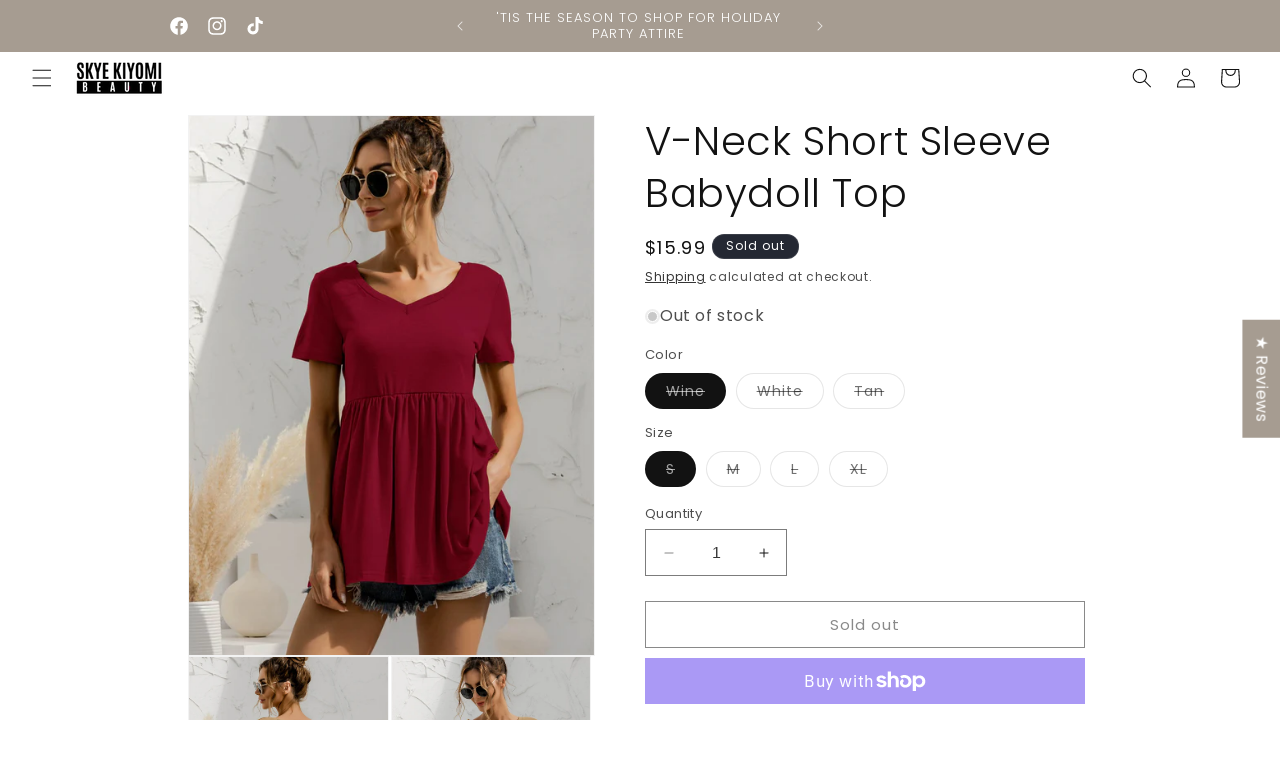

--- FILE ---
content_type: text/html; charset=utf-8
request_url: https://skyekiyomi.com/products/v-neck-short-sleeve-babydoll-top
body_size: 60894
content:
<!doctype html>
<html class="no-js" lang="en">
  <head>
    <meta charset="utf-8">
    <meta http-equiv="X-UA-Compatible" content="IE=edge">
    <meta name="viewport" content="width=device-width,initial-scale=1">
    <meta name="theme-color" content="">
    <link rel="canonical" href="https://skyekiyomi.com/products/v-neck-short-sleeve-babydoll-top"><link rel="icon" type="image/png" href="//skyekiyomi.com/cdn/shop/files/IMG_5757-removebg-preview_349fa07b-6b8e-4062-afd0-719cd74733d8.png?crop=center&height=32&v=1686729829&width=32"><link rel="preconnect" href="https://fonts.shopifycdn.com" crossorigin><title>
      V-Neck Short Sleeve Babydoll Top
 &ndash; SKYE KIYOMI BEAUTY, LLC</title>

    
      <meta name="description" content="Pattern type: Solid Style: Casual Features: Basic style Neckline: V-neck Length: Long Sleeve length: Short sleeves Sleeve type: Regular sleeves Sheer: No Material composition: 95% polyester, 5% spandex Stretch: No stretch Care instructions: Machine wash cold. Tumble dry low. Imported Product measurements: S: length 28.">
    

    

<meta property="og:site_name" content="SKYE KIYOMI BEAUTY, LLC">
<meta property="og:url" content="https://skyekiyomi.com/products/v-neck-short-sleeve-babydoll-top">
<meta property="og:title" content="V-Neck Short Sleeve Babydoll Top">
<meta property="og:type" content="product">
<meta property="og:description" content="Pattern type: Solid Style: Casual Features: Basic style Neckline: V-neck Length: Long Sleeve length: Short sleeves Sleeve type: Regular sleeves Sheer: No Material composition: 95% polyester, 5% spandex Stretch: No stretch Care instructions: Machine wash cold. Tumble dry low. Imported Product measurements: S: length 28."><meta property="og:image" content="http://skyekiyomi.com/cdn/shop/products/260009d2493e4eb8b8fdff907f681057-Max.jpg?v=1690677909">
  <meta property="og:image:secure_url" content="https://skyekiyomi.com/cdn/shop/products/260009d2493e4eb8b8fdff907f681057-Max.jpg?v=1690677909">
  <meta property="og:image:width" content="1340">
  <meta property="og:image:height" content="1785"><meta property="og:price:amount" content="15.99">
  <meta property="og:price:currency" content="USD"><meta name="twitter:card" content="summary_large_image">
<meta name="twitter:title" content="V-Neck Short Sleeve Babydoll Top">
<meta name="twitter:description" content="Pattern type: Solid Style: Casual Features: Basic style Neckline: V-neck Length: Long Sleeve length: Short sleeves Sleeve type: Regular sleeves Sheer: No Material composition: 95% polyester, 5% spandex Stretch: No stretch Care instructions: Machine wash cold. Tumble dry low. Imported Product measurements: S: length 28.">


    <script src="//skyekiyomi.com/cdn/shop/t/33/assets/constants.js?v=58251544750838685771702393146" defer="defer"></script>
    <script src="//skyekiyomi.com/cdn/shop/t/33/assets/pubsub.js?v=158357773527763999511702393147" defer="defer"></script>
    <script src="//skyekiyomi.com/cdn/shop/t/33/assets/global.js?v=40820548392383841591702393146" defer="defer"></script><script>window.performance && window.performance.mark && window.performance.mark('shopify.content_for_header.start');</script><meta name="google-site-verification" content="We82FHG-zT3Zgr5cSWrXmKRaGx8eRfp2Y_-p-P8LCag">
<meta name="facebook-domain-verification" content="zbcpku7mj2s9f849y7xcml3ygbxi2n">
<meta id="shopify-digital-wallet" name="shopify-digital-wallet" content="/26515868/digital_wallets/dialog">
<meta name="shopify-checkout-api-token" content="e3b29ef7bb381b7796363fe48119306d">
<meta id="in-context-paypal-metadata" data-shop-id="26515868" data-venmo-supported="false" data-environment="production" data-locale="en_US" data-paypal-v4="true" data-currency="USD">
<link rel="alternate" type="application/json+oembed" href="https://skyekiyomi.com/products/v-neck-short-sleeve-babydoll-top.oembed">
<script async="async" src="/checkouts/internal/preloads.js?locale=en-US"></script>
<link rel="preconnect" href="https://shop.app" crossorigin="anonymous">
<script async="async" src="https://shop.app/checkouts/internal/preloads.js?locale=en-US&shop_id=26515868" crossorigin="anonymous"></script>
<script id="apple-pay-shop-capabilities" type="application/json">{"shopId":26515868,"countryCode":"US","currencyCode":"USD","merchantCapabilities":["supports3DS"],"merchantId":"gid:\/\/shopify\/Shop\/26515868","merchantName":"SKYE KIYOMI BEAUTY, LLC","requiredBillingContactFields":["postalAddress","email","phone"],"requiredShippingContactFields":["postalAddress","email","phone"],"shippingType":"shipping","supportedNetworks":["visa","masterCard","amex","discover","elo","jcb"],"total":{"type":"pending","label":"SKYE KIYOMI BEAUTY, LLC","amount":"1.00"},"shopifyPaymentsEnabled":true,"supportsSubscriptions":true}</script>
<script id="shopify-features" type="application/json">{"accessToken":"e3b29ef7bb381b7796363fe48119306d","betas":["rich-media-storefront-analytics"],"domain":"skyekiyomi.com","predictiveSearch":true,"shopId":26515868,"locale":"en"}</script>
<script>var Shopify = Shopify || {};
Shopify.shop = "skye-kiyomi.myshopify.com";
Shopify.locale = "en";
Shopify.currency = {"active":"USD","rate":"1.0"};
Shopify.country = "US";
Shopify.theme = {"name":"Updated copy of Dawn","id":123855503473,"schema_name":"Dawn","schema_version":"12.0.0","theme_store_id":887,"role":"main"};
Shopify.theme.handle = "null";
Shopify.theme.style = {"id":null,"handle":null};
Shopify.cdnHost = "skyekiyomi.com/cdn";
Shopify.routes = Shopify.routes || {};
Shopify.routes.root = "/";</script>
<script type="module">!function(o){(o.Shopify=o.Shopify||{}).modules=!0}(window);</script>
<script>!function(o){function n(){var o=[];function n(){o.push(Array.prototype.slice.apply(arguments))}return n.q=o,n}var t=o.Shopify=o.Shopify||{};t.loadFeatures=n(),t.autoloadFeatures=n()}(window);</script>
<script>
  window.ShopifyPay = window.ShopifyPay || {};
  window.ShopifyPay.apiHost = "shop.app\/pay";
  window.ShopifyPay.redirectState = null;
</script>
<script id="shop-js-analytics" type="application/json">{"pageType":"product"}</script>
<script defer="defer" async type="module" src="//skyekiyomi.com/cdn/shopifycloud/shop-js/modules/v2/client.init-shop-cart-sync_BdyHc3Nr.en.esm.js"></script>
<script defer="defer" async type="module" src="//skyekiyomi.com/cdn/shopifycloud/shop-js/modules/v2/chunk.common_Daul8nwZ.esm.js"></script>
<script type="module">
  await import("//skyekiyomi.com/cdn/shopifycloud/shop-js/modules/v2/client.init-shop-cart-sync_BdyHc3Nr.en.esm.js");
await import("//skyekiyomi.com/cdn/shopifycloud/shop-js/modules/v2/chunk.common_Daul8nwZ.esm.js");

  window.Shopify.SignInWithShop?.initShopCartSync?.({"fedCMEnabled":true,"windoidEnabled":true});

</script>
<script defer="defer" async type="module" src="//skyekiyomi.com/cdn/shopifycloud/shop-js/modules/v2/client.payment-terms_MV4M3zvL.en.esm.js"></script>
<script defer="defer" async type="module" src="//skyekiyomi.com/cdn/shopifycloud/shop-js/modules/v2/chunk.common_Daul8nwZ.esm.js"></script>
<script defer="defer" async type="module" src="//skyekiyomi.com/cdn/shopifycloud/shop-js/modules/v2/chunk.modal_CQq8HTM6.esm.js"></script>
<script type="module">
  await import("//skyekiyomi.com/cdn/shopifycloud/shop-js/modules/v2/client.payment-terms_MV4M3zvL.en.esm.js");
await import("//skyekiyomi.com/cdn/shopifycloud/shop-js/modules/v2/chunk.common_Daul8nwZ.esm.js");
await import("//skyekiyomi.com/cdn/shopifycloud/shop-js/modules/v2/chunk.modal_CQq8HTM6.esm.js");

  
</script>
<script>
  window.Shopify = window.Shopify || {};
  if (!window.Shopify.featureAssets) window.Shopify.featureAssets = {};
  window.Shopify.featureAssets['shop-js'] = {"shop-cart-sync":["modules/v2/client.shop-cart-sync_QYOiDySF.en.esm.js","modules/v2/chunk.common_Daul8nwZ.esm.js"],"init-fed-cm":["modules/v2/client.init-fed-cm_DchLp9rc.en.esm.js","modules/v2/chunk.common_Daul8nwZ.esm.js"],"shop-button":["modules/v2/client.shop-button_OV7bAJc5.en.esm.js","modules/v2/chunk.common_Daul8nwZ.esm.js"],"init-windoid":["modules/v2/client.init-windoid_DwxFKQ8e.en.esm.js","modules/v2/chunk.common_Daul8nwZ.esm.js"],"shop-cash-offers":["modules/v2/client.shop-cash-offers_DWtL6Bq3.en.esm.js","modules/v2/chunk.common_Daul8nwZ.esm.js","modules/v2/chunk.modal_CQq8HTM6.esm.js"],"shop-toast-manager":["modules/v2/client.shop-toast-manager_CX9r1SjA.en.esm.js","modules/v2/chunk.common_Daul8nwZ.esm.js"],"init-shop-email-lookup-coordinator":["modules/v2/client.init-shop-email-lookup-coordinator_UhKnw74l.en.esm.js","modules/v2/chunk.common_Daul8nwZ.esm.js"],"pay-button":["modules/v2/client.pay-button_DzxNnLDY.en.esm.js","modules/v2/chunk.common_Daul8nwZ.esm.js"],"avatar":["modules/v2/client.avatar_BTnouDA3.en.esm.js"],"init-shop-cart-sync":["modules/v2/client.init-shop-cart-sync_BdyHc3Nr.en.esm.js","modules/v2/chunk.common_Daul8nwZ.esm.js"],"shop-login-button":["modules/v2/client.shop-login-button_D8B466_1.en.esm.js","modules/v2/chunk.common_Daul8nwZ.esm.js","modules/v2/chunk.modal_CQq8HTM6.esm.js"],"init-customer-accounts-sign-up":["modules/v2/client.init-customer-accounts-sign-up_C8fpPm4i.en.esm.js","modules/v2/client.shop-login-button_D8B466_1.en.esm.js","modules/v2/chunk.common_Daul8nwZ.esm.js","modules/v2/chunk.modal_CQq8HTM6.esm.js"],"init-shop-for-new-customer-accounts":["modules/v2/client.init-shop-for-new-customer-accounts_CVTO0Ztu.en.esm.js","modules/v2/client.shop-login-button_D8B466_1.en.esm.js","modules/v2/chunk.common_Daul8nwZ.esm.js","modules/v2/chunk.modal_CQq8HTM6.esm.js"],"init-customer-accounts":["modules/v2/client.init-customer-accounts_dRgKMfrE.en.esm.js","modules/v2/client.shop-login-button_D8B466_1.en.esm.js","modules/v2/chunk.common_Daul8nwZ.esm.js","modules/v2/chunk.modal_CQq8HTM6.esm.js"],"shop-follow-button":["modules/v2/client.shop-follow-button_CkZpjEct.en.esm.js","modules/v2/chunk.common_Daul8nwZ.esm.js","modules/v2/chunk.modal_CQq8HTM6.esm.js"],"lead-capture":["modules/v2/client.lead-capture_BntHBhfp.en.esm.js","modules/v2/chunk.common_Daul8nwZ.esm.js","modules/v2/chunk.modal_CQq8HTM6.esm.js"],"checkout-modal":["modules/v2/client.checkout-modal_CfxcYbTm.en.esm.js","modules/v2/chunk.common_Daul8nwZ.esm.js","modules/v2/chunk.modal_CQq8HTM6.esm.js"],"shop-login":["modules/v2/client.shop-login_Da4GZ2H6.en.esm.js","modules/v2/chunk.common_Daul8nwZ.esm.js","modules/v2/chunk.modal_CQq8HTM6.esm.js"],"payment-terms":["modules/v2/client.payment-terms_MV4M3zvL.en.esm.js","modules/v2/chunk.common_Daul8nwZ.esm.js","modules/v2/chunk.modal_CQq8HTM6.esm.js"]};
</script>
<script>(function() {
  var isLoaded = false;
  function asyncLoad() {
    if (isLoaded) return;
    isLoaded = true;
    var urls = ["https:\/\/wiser.expertvillagemedia.com\/assets\/js\/wiser_script.js?shop=skye-kiyomi.myshopify.com","\/\/cdn.shopify.com\/proxy\/5a1a417f67fd961909834da5ca9c8763aa2cfc2f55ff8c75c15f2b6262abc214\/api.goaffpro.com\/loader.js?shop=skye-kiyomi.myshopify.com\u0026sp-cache-control=cHVibGljLCBtYXgtYWdlPTkwMA","https:\/\/d10lpsik1i8c69.cloudfront.net\/w.js?shop=skye-kiyomi.myshopify.com","https:\/\/trustseals.shopclimb.com\/files\/js\/dist\/trustseals.min.js?shop=skye-kiyomi.myshopify.com","https:\/\/cdn.routeapp.io\/route-widget-shopify\/v2\/route-widget-shopify-stable-v2.min.js?shop=skye-kiyomi.myshopify.com"];
    for (var i = 0; i < urls.length; i++) {
      var s = document.createElement('script');
      s.type = 'text/javascript';
      s.async = true;
      s.src = urls[i];
      var x = document.getElementsByTagName('script')[0];
      x.parentNode.insertBefore(s, x);
    }
  };
  if(window.attachEvent) {
    window.attachEvent('onload', asyncLoad);
  } else {
    window.addEventListener('load', asyncLoad, false);
  }
})();</script>
<script id="__st">var __st={"a":26515868,"offset":-36000,"reqid":"a1c5fed6-2f94-488b-8e26-46ae1f5f73ad-1768961512","pageurl":"skyekiyomi.com\/products\/v-neck-short-sleeve-babydoll-top","u":"cfa8c39c99d6","p":"product","rtyp":"product","rid":6876194766961};</script>
<script>window.ShopifyPaypalV4VisibilityTracking = true;</script>
<script id="captcha-bootstrap">!function(){'use strict';const t='contact',e='account',n='new_comment',o=[[t,t],['blogs',n],['comments',n],[t,'customer']],c=[[e,'customer_login'],[e,'guest_login'],[e,'recover_customer_password'],[e,'create_customer']],r=t=>t.map((([t,e])=>`form[action*='/${t}']:not([data-nocaptcha='true']) input[name='form_type'][value='${e}']`)).join(','),a=t=>()=>t?[...document.querySelectorAll(t)].map((t=>t.form)):[];function s(){const t=[...o],e=r(t);return a(e)}const i='password',u='form_key',d=['recaptcha-v3-token','g-recaptcha-response','h-captcha-response',i],f=()=>{try{return window.sessionStorage}catch{return}},m='__shopify_v',_=t=>t.elements[u];function p(t,e,n=!1){try{const o=window.sessionStorage,c=JSON.parse(o.getItem(e)),{data:r}=function(t){const{data:e,action:n}=t;return t[m]||n?{data:e,action:n}:{data:t,action:n}}(c);for(const[e,n]of Object.entries(r))t.elements[e]&&(t.elements[e].value=n);n&&o.removeItem(e)}catch(o){console.error('form repopulation failed',{error:o})}}const l='form_type',E='cptcha';function T(t){t.dataset[E]=!0}const w=window,h=w.document,L='Shopify',v='ce_forms',y='captcha';let A=!1;((t,e)=>{const n=(g='f06e6c50-85a8-45c8-87d0-21a2b65856fe',I='https://cdn.shopify.com/shopifycloud/storefront-forms-hcaptcha/ce_storefront_forms_captcha_hcaptcha.v1.5.2.iife.js',D={infoText:'Protected by hCaptcha',privacyText:'Privacy',termsText:'Terms'},(t,e,n)=>{const o=w[L][v],c=o.bindForm;if(c)return c(t,g,e,D).then(n);var r;o.q.push([[t,g,e,D],n]),r=I,A||(h.body.append(Object.assign(h.createElement('script'),{id:'captcha-provider',async:!0,src:r})),A=!0)});var g,I,D;w[L]=w[L]||{},w[L][v]=w[L][v]||{},w[L][v].q=[],w[L][y]=w[L][y]||{},w[L][y].protect=function(t,e){n(t,void 0,e),T(t)},Object.freeze(w[L][y]),function(t,e,n,w,h,L){const[v,y,A,g]=function(t,e,n){const i=e?o:[],u=t?c:[],d=[...i,...u],f=r(d),m=r(i),_=r(d.filter((([t,e])=>n.includes(e))));return[a(f),a(m),a(_),s()]}(w,h,L),I=t=>{const e=t.target;return e instanceof HTMLFormElement?e:e&&e.form},D=t=>v().includes(t);t.addEventListener('submit',(t=>{const e=I(t);if(!e)return;const n=D(e)&&!e.dataset.hcaptchaBound&&!e.dataset.recaptchaBound,o=_(e),c=g().includes(e)&&(!o||!o.value);(n||c)&&t.preventDefault(),c&&!n&&(function(t){try{if(!f())return;!function(t){const e=f();if(!e)return;const n=_(t);if(!n)return;const o=n.value;o&&e.removeItem(o)}(t);const e=Array.from(Array(32),(()=>Math.random().toString(36)[2])).join('');!function(t,e){_(t)||t.append(Object.assign(document.createElement('input'),{type:'hidden',name:u})),t.elements[u].value=e}(t,e),function(t,e){const n=f();if(!n)return;const o=[...t.querySelectorAll(`input[type='${i}']`)].map((({name:t})=>t)),c=[...d,...o],r={};for(const[a,s]of new FormData(t).entries())c.includes(a)||(r[a]=s);n.setItem(e,JSON.stringify({[m]:1,action:t.action,data:r}))}(t,e)}catch(e){console.error('failed to persist form',e)}}(e),e.submit())}));const S=(t,e)=>{t&&!t.dataset[E]&&(n(t,e.some((e=>e===t))),T(t))};for(const o of['focusin','change'])t.addEventListener(o,(t=>{const e=I(t);D(e)&&S(e,y())}));const B=e.get('form_key'),M=e.get(l),P=B&&M;t.addEventListener('DOMContentLoaded',(()=>{const t=y();if(P)for(const e of t)e.elements[l].value===M&&p(e,B);[...new Set([...A(),...v().filter((t=>'true'===t.dataset.shopifyCaptcha))])].forEach((e=>S(e,t)))}))}(h,new URLSearchParams(w.location.search),n,t,e,['guest_login'])})(!0,!0)}();</script>
<script integrity="sha256-4kQ18oKyAcykRKYeNunJcIwy7WH5gtpwJnB7kiuLZ1E=" data-source-attribution="shopify.loadfeatures" defer="defer" src="//skyekiyomi.com/cdn/shopifycloud/storefront/assets/storefront/load_feature-a0a9edcb.js" crossorigin="anonymous"></script>
<script crossorigin="anonymous" defer="defer" src="//skyekiyomi.com/cdn/shopifycloud/storefront/assets/shopify_pay/storefront-65b4c6d7.js?v=20250812"></script>
<script data-source-attribution="shopify.dynamic_checkout.dynamic.init">var Shopify=Shopify||{};Shopify.PaymentButton=Shopify.PaymentButton||{isStorefrontPortableWallets:!0,init:function(){window.Shopify.PaymentButton.init=function(){};var t=document.createElement("script");t.src="https://skyekiyomi.com/cdn/shopifycloud/portable-wallets/latest/portable-wallets.en.js",t.type="module",document.head.appendChild(t)}};
</script>
<script data-source-attribution="shopify.dynamic_checkout.buyer_consent">
  function portableWalletsHideBuyerConsent(e){var t=document.getElementById("shopify-buyer-consent"),n=document.getElementById("shopify-subscription-policy-button");t&&n&&(t.classList.add("hidden"),t.setAttribute("aria-hidden","true"),n.removeEventListener("click",e))}function portableWalletsShowBuyerConsent(e){var t=document.getElementById("shopify-buyer-consent"),n=document.getElementById("shopify-subscription-policy-button");t&&n&&(t.classList.remove("hidden"),t.removeAttribute("aria-hidden"),n.addEventListener("click",e))}window.Shopify?.PaymentButton&&(window.Shopify.PaymentButton.hideBuyerConsent=portableWalletsHideBuyerConsent,window.Shopify.PaymentButton.showBuyerConsent=portableWalletsShowBuyerConsent);
</script>
<script>
  function portableWalletsCleanup(e){e&&e.src&&console.error("Failed to load portable wallets script "+e.src);var t=document.querySelectorAll("shopify-accelerated-checkout .shopify-payment-button__skeleton, shopify-accelerated-checkout-cart .wallet-cart-button__skeleton"),e=document.getElementById("shopify-buyer-consent");for(let e=0;e<t.length;e++)t[e].remove();e&&e.remove()}function portableWalletsNotLoadedAsModule(e){e instanceof ErrorEvent&&"string"==typeof e.message&&e.message.includes("import.meta")&&"string"==typeof e.filename&&e.filename.includes("portable-wallets")&&(window.removeEventListener("error",portableWalletsNotLoadedAsModule),window.Shopify.PaymentButton.failedToLoad=e,"loading"===document.readyState?document.addEventListener("DOMContentLoaded",window.Shopify.PaymentButton.init):window.Shopify.PaymentButton.init())}window.addEventListener("error",portableWalletsNotLoadedAsModule);
</script>

<script type="module" src="https://skyekiyomi.com/cdn/shopifycloud/portable-wallets/latest/portable-wallets.en.js" onError="portableWalletsCleanup(this)" crossorigin="anonymous"></script>
<script nomodule>
  document.addEventListener("DOMContentLoaded", portableWalletsCleanup);
</script>

<link id="shopify-accelerated-checkout-styles" rel="stylesheet" media="screen" href="https://skyekiyomi.com/cdn/shopifycloud/portable-wallets/latest/accelerated-checkout-backwards-compat.css" crossorigin="anonymous">
<style id="shopify-accelerated-checkout-cart">
        #shopify-buyer-consent {
  margin-top: 1em;
  display: inline-block;
  width: 100%;
}

#shopify-buyer-consent.hidden {
  display: none;
}

#shopify-subscription-policy-button {
  background: none;
  border: none;
  padding: 0;
  text-decoration: underline;
  font-size: inherit;
  cursor: pointer;
}

#shopify-subscription-policy-button::before {
  box-shadow: none;
}

      </style>
<script id="sections-script" data-sections="header" defer="defer" src="//skyekiyomi.com/cdn/shop/t/33/compiled_assets/scripts.js?v=12117"></script>
<script>window.performance && window.performance.mark && window.performance.mark('shopify.content_for_header.end');</script>


    <style data-shopify>
      @font-face {
  font-family: Poppins;
  font-weight: 400;
  font-style: normal;
  font-display: swap;
  src: url("//skyekiyomi.com/cdn/fonts/poppins/poppins_n4.0ba78fa5af9b0e1a374041b3ceaadf0a43b41362.woff2") format("woff2"),
       url("//skyekiyomi.com/cdn/fonts/poppins/poppins_n4.214741a72ff2596839fc9760ee7a770386cf16ca.woff") format("woff");
}

      @font-face {
  font-family: Poppins;
  font-weight: 700;
  font-style: normal;
  font-display: swap;
  src: url("//skyekiyomi.com/cdn/fonts/poppins/poppins_n7.56758dcf284489feb014a026f3727f2f20a54626.woff2") format("woff2"),
       url("//skyekiyomi.com/cdn/fonts/poppins/poppins_n7.f34f55d9b3d3205d2cd6f64955ff4b36f0cfd8da.woff") format("woff");
}

      @font-face {
  font-family: Poppins;
  font-weight: 400;
  font-style: italic;
  font-display: swap;
  src: url("//skyekiyomi.com/cdn/fonts/poppins/poppins_i4.846ad1e22474f856bd6b81ba4585a60799a9f5d2.woff2") format("woff2"),
       url("//skyekiyomi.com/cdn/fonts/poppins/poppins_i4.56b43284e8b52fc64c1fd271f289a39e8477e9ec.woff") format("woff");
}

      @font-face {
  font-family: Poppins;
  font-weight: 700;
  font-style: italic;
  font-display: swap;
  src: url("//skyekiyomi.com/cdn/fonts/poppins/poppins_i7.42fd71da11e9d101e1e6c7932199f925f9eea42d.woff2") format("woff2"),
       url("//skyekiyomi.com/cdn/fonts/poppins/poppins_i7.ec8499dbd7616004e21155106d13837fff4cf556.woff") format("woff");
}

      @font-face {
  font-family: Poppins;
  font-weight: 300;
  font-style: normal;
  font-display: swap;
  src: url("//skyekiyomi.com/cdn/fonts/poppins/poppins_n3.05f58335c3209cce17da4f1f1ab324ebe2982441.woff2") format("woff2"),
       url("//skyekiyomi.com/cdn/fonts/poppins/poppins_n3.6971368e1f131d2c8ff8e3a44a36b577fdda3ff5.woff") format("woff");
}


      
        :root,
        .color-background-1 {
          --color-background: 255,255,255;
        
          --gradient-background: #ffffff;
        

        

        --color-foreground: 18,18,18;
        --color-background-contrast: 191,191,191;
        --color-shadow: 18,18,18;
        --color-button: 18,18,18;
        --color-button-text: 255,255,255;
        --color-secondary-button: 255,255,255;
        --color-secondary-button-text: 18,18,18;
        --color-link: 18,18,18;
        --color-badge-foreground: 18,18,18;
        --color-badge-background: 255,255,255;
        --color-badge-border: 18,18,18;
        --payment-terms-background-color: rgb(255 255 255);
      }
      
        
        .color-background-2 {
          --color-background: 243,243,243;
        
          --gradient-background: #f3f3f3;
        

        

        --color-foreground: 18,18,18;
        --color-background-contrast: 179,179,179;
        --color-shadow: 18,18,18;
        --color-button: 18,18,18;
        --color-button-text: 243,243,243;
        --color-secondary-button: 243,243,243;
        --color-secondary-button-text: 18,18,18;
        --color-link: 18,18,18;
        --color-badge-foreground: 18,18,18;
        --color-badge-background: 243,243,243;
        --color-badge-border: 18,18,18;
        --payment-terms-background-color: rgb(243 243 243);
      }
      
        
        .color-inverse {
          --color-background: 36,40,51;
        
          --gradient-background: #242833;
        

        

        --color-foreground: 255,255,255;
        --color-background-contrast: 47,52,66;
        --color-shadow: 18,18,18;
        --color-button: 255,255,255;
        --color-button-text: 0,0,0;
        --color-secondary-button: 36,40,51;
        --color-secondary-button-text: 255,255,255;
        --color-link: 255,255,255;
        --color-badge-foreground: 255,255,255;
        --color-badge-background: 36,40,51;
        --color-badge-border: 255,255,255;
        --payment-terms-background-color: rgb(36 40 51);
      }
      
        
        .color-accent-1 {
          --color-background: 18,18,18;
        
          --gradient-background: #121212;
        

        

        --color-foreground: 255,255,255;
        --color-background-contrast: 146,146,146;
        --color-shadow: 18,18,18;
        --color-button: 255,255,255;
        --color-button-text: 18,18,18;
        --color-secondary-button: 18,18,18;
        --color-secondary-button-text: 255,255,255;
        --color-link: 255,255,255;
        --color-badge-foreground: 255,255,255;
        --color-badge-background: 18,18,18;
        --color-badge-border: 255,255,255;
        --payment-terms-background-color: rgb(18 18 18);
      }
      
        
        .color-accent-2 {
          --color-background: 166,156,145;
        
          --gradient-background: #a69c91;
        

        

        --color-foreground: 255,255,255;
        --color-background-contrast: 101,92,82;
        --color-shadow: 18,18,18;
        --color-button: 255,255,255;
        --color-button-text: 166,156,145;
        --color-secondary-button: 166,156,145;
        --color-secondary-button-text: 255,255,255;
        --color-link: 255,255,255;
        --color-badge-foreground: 255,255,255;
        --color-badge-background: 166,156,145;
        --color-badge-border: 255,255,255;
        --payment-terms-background-color: rgb(166 156 145);
      }
      

      body, .color-background-1, .color-background-2, .color-inverse, .color-accent-1, .color-accent-2 {
        color: rgba(var(--color-foreground), 0.75);
        background-color: rgb(var(--color-background));
      }

      :root {
        --font-body-family: Poppins, sans-serif;
        --font-body-style: normal;
        --font-body-weight: 400;
        --font-body-weight-bold: 700;

        --font-heading-family: Poppins, sans-serif;
        --font-heading-style: normal;
        --font-heading-weight: 300;

        --font-body-scale: 1.0;
        --font-heading-scale: 1.0;

        --media-padding: px;
        --media-border-opacity: 0.05;
        --media-border-width: 1px;
        --media-radius: 0px;
        --media-shadow-opacity: 0.0;
        --media-shadow-horizontal-offset: 0px;
        --media-shadow-vertical-offset: 4px;
        --media-shadow-blur-radius: 5px;
        --media-shadow-visible: 0;

        --page-width: 100rem;
        --page-width-margin: 0rem;

        --product-card-image-padding: 0.0rem;
        --product-card-corner-radius: 0.0rem;
        --product-card-text-alignment: left;
        --product-card-border-width: 0.0rem;
        --product-card-border-opacity: 0.1;
        --product-card-shadow-opacity: 0.0;
        --product-card-shadow-visible: 0;
        --product-card-shadow-horizontal-offset: 0.0rem;
        --product-card-shadow-vertical-offset: 0.4rem;
        --product-card-shadow-blur-radius: 0.5rem;

        --collection-card-image-padding: 0.0rem;
        --collection-card-corner-radius: 0.0rem;
        --collection-card-text-alignment: left;
        --collection-card-border-width: 0.0rem;
        --collection-card-border-opacity: 0.1;
        --collection-card-shadow-opacity: 0.0;
        --collection-card-shadow-visible: 0;
        --collection-card-shadow-horizontal-offset: 0.0rem;
        --collection-card-shadow-vertical-offset: 0.4rem;
        --collection-card-shadow-blur-radius: 0.5rem;

        --blog-card-image-padding: 0.0rem;
        --blog-card-corner-radius: 0.0rem;
        --blog-card-text-alignment: left;
        --blog-card-border-width: 0.0rem;
        --blog-card-border-opacity: 0.1;
        --blog-card-shadow-opacity: 0.0;
        --blog-card-shadow-visible: 0;
        --blog-card-shadow-horizontal-offset: 0.0rem;
        --blog-card-shadow-vertical-offset: 0.4rem;
        --blog-card-shadow-blur-radius: 0.5rem;

        --badge-corner-radius: 4.0rem;

        --popup-border-width: 1px;
        --popup-border-opacity: 0.1;
        --popup-corner-radius: 0px;
        --popup-shadow-opacity: 0.0;
        --popup-shadow-horizontal-offset: 0px;
        --popup-shadow-vertical-offset: 4px;
        --popup-shadow-blur-radius: 5px;

        --drawer-border-width: 1px;
        --drawer-border-opacity: 0.1;
        --drawer-shadow-opacity: 0.0;
        --drawer-shadow-horizontal-offset: 0px;
        --drawer-shadow-vertical-offset: 4px;
        --drawer-shadow-blur-radius: 5px;

        --spacing-sections-desktop: 0px;
        --spacing-sections-mobile: 0px;

        --grid-desktop-vertical-spacing: 4px;
        --grid-desktop-horizontal-spacing: 4px;
        --grid-mobile-vertical-spacing: 2px;
        --grid-mobile-horizontal-spacing: 2px;

        --text-boxes-border-opacity: 0.1;
        --text-boxes-border-width: 0px;
        --text-boxes-radius: 0px;
        --text-boxes-shadow-opacity: 0.0;
        --text-boxes-shadow-visible: 0;
        --text-boxes-shadow-horizontal-offset: 0px;
        --text-boxes-shadow-vertical-offset: 4px;
        --text-boxes-shadow-blur-radius: 5px;

        --buttons-radius: 0px;
        --buttons-radius-outset: 0px;
        --buttons-border-width: 1px;
        --buttons-border-opacity: 1.0;
        --buttons-shadow-opacity: 0.0;
        --buttons-shadow-visible: 0;
        --buttons-shadow-horizontal-offset: 0px;
        --buttons-shadow-vertical-offset: 4px;
        --buttons-shadow-blur-radius: 5px;
        --buttons-border-offset: 0px;

        --inputs-radius: 0px;
        --inputs-border-width: 1px;
        --inputs-border-opacity: 0.55;
        --inputs-shadow-opacity: 0.0;
        --inputs-shadow-horizontal-offset: 0px;
        --inputs-margin-offset: 0px;
        --inputs-shadow-vertical-offset: 4px;
        --inputs-shadow-blur-radius: 5px;
        --inputs-radius-outset: 0px;

        --variant-pills-radius: 40px;
        --variant-pills-border-width: 1px;
        --variant-pills-border-opacity: 0.55;
        --variant-pills-shadow-opacity: 0.0;
        --variant-pills-shadow-horizontal-offset: 0px;
        --variant-pills-shadow-vertical-offset: 4px;
        --variant-pills-shadow-blur-radius: 5px;
      }

      *,
      *::before,
      *::after {
        box-sizing: inherit;
      }

      html {
        box-sizing: border-box;
        font-size: calc(var(--font-body-scale) * 62.5%);
        height: 100%;
      }

      body {
        display: grid;
        grid-template-rows: auto auto 1fr auto;
        grid-template-columns: 100%;
        min-height: 100%;
        margin: 0;
        font-size: 1.5rem;
        letter-spacing: 0.06rem;
        line-height: calc(1 + 0.8 / var(--font-body-scale));
        font-family: var(--font-body-family);
        font-style: var(--font-body-style);
        font-weight: var(--font-body-weight);
      }

      @media screen and (min-width: 750px) {
        body {
          font-size: 1.6rem;
        }
      }
    </style>

    <link href="//skyekiyomi.com/cdn/shop/t/33/assets/base.css?v=22615539281115885671702393145" rel="stylesheet" type="text/css" media="all" />
<link rel="preload" as="font" href="//skyekiyomi.com/cdn/fonts/poppins/poppins_n4.0ba78fa5af9b0e1a374041b3ceaadf0a43b41362.woff2" type="font/woff2" crossorigin><link rel="preload" as="font" href="//skyekiyomi.com/cdn/fonts/poppins/poppins_n3.05f58335c3209cce17da4f1f1ab324ebe2982441.woff2" type="font/woff2" crossorigin><link href="//skyekiyomi.com/cdn/shop/t/33/assets/component-localization-form.css?v=143319823105703127341702393146" rel="stylesheet" type="text/css" media="all" />
      <script src="//skyekiyomi.com/cdn/shop/t/33/assets/localization-form.js?v=161644695336821385561702393146" defer="defer"></script><link
        rel="stylesheet"
        href="//skyekiyomi.com/cdn/shop/t/33/assets/component-predictive-search.css?v=118923337488134913561702393146"
        media="print"
        onload="this.media='all'"
      ><script>
      document.documentElement.className = document.documentElement.className.replace('no-js', 'js');
      if (Shopify.designMode) {
        document.documentElement.classList.add('shopify-design-mode');
      }
    </script>
  <script>
	
      window.mu_product = {
        ...{"id":6876194766961,"title":"V-Neck Short Sleeve Babydoll Top","handle":"v-neck-short-sleeve-babydoll-top","description":"\u003cul\u003e\n\u003cli\u003ePattern type: Solid\u003c\/li\u003e\n\u003cli\u003eStyle: Casual\u003c\/li\u003e\n\u003cli\u003eFeatures: Basic style\u003c\/li\u003e\n\u003cli\u003eNeckline: V-neck\u003c\/li\u003e\n\u003cli\u003eLength: Long\u003c\/li\u003e\n\u003cli\u003eSleeve length: Short sleeves\u003c\/li\u003e\n\u003cli\u003eSleeve type: Regular sleeves\u003c\/li\u003e\n\u003cli\u003eSheer: No\u003c\/li\u003e\n\u003cli\u003eMaterial composition: 95% polyester, 5% spandex\u003c\/li\u003e\n\u003cli\u003eStretch: No stretch\u003c\/li\u003e\n\u003cli\u003eCare instructions: Machine wash cold. Tumble dry low.\u003c\/li\u003e\n\u003cli\u003eImported\u003c\/li\u003e\n\u003cli\u003eProduct measurements:\u003c\/li\u003e\n\u003c\/ul\u003e\u003cp style=\"padding-left: 40px;\"\u003eS: length 28.9 in, bust 35.5 in, waist 30.4 in, sleeve length 7.4 in\u003c\/p\u003e\u003cp style=\"padding-left: 40px;\"\u003eM: length 29.3 in, bust 37.1 in, waist 32 in, sleeve length 7.6 in\u003c\/p\u003e\u003cp style=\"padding-left: 40px;\"\u003eL: length 29.6 in, bust 38.6 in, waist 33.5 in, sleeve length 7.8 in\u003c\/p\u003e\u003cp style=\"padding-left: 40px;\"\u003eXL: length 30 in, bust 40.2 in, waist 35.1 in, sleeve length 8 in\u003c\/p\u003e","published_at":"2023-07-29T14:44:45-10:00","created_at":"2023-07-29T14:45:09-10:00","vendor":"Trendsi","type":"SHORT SLEEVE","tags":["Ship From Overseas","Shipping delay Jan 22 - Feb 5","SHORT SLEEVE","YO"],"price":1599,"price_min":1599,"price_max":1599,"available":false,"price_varies":false,"compare_at_price":null,"compare_at_price_min":0,"compare_at_price_max":0,"compare_at_price_varies":false,"variants":[{"id":40230017794161,"title":"Wine \/ S","option1":"Wine","option2":"S","option3":null,"sku":"100100236731099","requires_shipping":true,"taxable":true,"featured_image":{"id":30783698337905,"product_id":6876194766961,"position":9,"created_at":"2023-07-29T14:45:09-10:00","updated_at":"2023-07-29T14:45:09-10:00","alt":null,"width":1340,"height":1785,"src":"\/\/skyekiyomi.com\/cdn\/shop\/products\/2ce26002e181481b86a11fe45c07066f-Max.jpg?v=1690677909","variant_ids":[40230017794161,40230017826929,40230017859697,40230017892465]},"available":false,"name":"V-Neck Short Sleeve Babydoll Top - Wine \/ S","public_title":"Wine \/ S","options":["Wine","S"],"price":1599,"weight":200,"compare_at_price":null,"inventory_management":"shopify","barcode":"100100236731099","featured_media":{"alt":null,"id":23218702844017,"position":9,"preview_image":{"aspect_ratio":0.751,"height":1785,"width":1340,"src":"\/\/skyekiyomi.com\/cdn\/shop\/products\/2ce26002e181481b86a11fe45c07066f-Max.jpg?v=1690677909"}},"requires_selling_plan":false,"selling_plan_allocations":[]},{"id":40230017826929,"title":"Wine \/ M","option1":"Wine","option2":"M","option3":null,"sku":"100100236730400","requires_shipping":true,"taxable":true,"featured_image":{"id":30783698337905,"product_id":6876194766961,"position":9,"created_at":"2023-07-29T14:45:09-10:00","updated_at":"2023-07-29T14:45:09-10:00","alt":null,"width":1340,"height":1785,"src":"\/\/skyekiyomi.com\/cdn\/shop\/products\/2ce26002e181481b86a11fe45c07066f-Max.jpg?v=1690677909","variant_ids":[40230017794161,40230017826929,40230017859697,40230017892465]},"available":false,"name":"V-Neck Short Sleeve Babydoll Top - Wine \/ M","public_title":"Wine \/ M","options":["Wine","M"],"price":1599,"weight":200,"compare_at_price":null,"inventory_management":"shopify","barcode":"100100236730400","featured_media":{"alt":null,"id":23218702844017,"position":9,"preview_image":{"aspect_ratio":0.751,"height":1785,"width":1340,"src":"\/\/skyekiyomi.com\/cdn\/shop\/products\/2ce26002e181481b86a11fe45c07066f-Max.jpg?v=1690677909"}},"requires_selling_plan":false,"selling_plan_allocations":[]},{"id":40230017859697,"title":"Wine \/ L","option1":"Wine","option2":"L","option3":null,"sku":"100100236737667","requires_shipping":true,"taxable":true,"featured_image":{"id":30783698337905,"product_id":6876194766961,"position":9,"created_at":"2023-07-29T14:45:09-10:00","updated_at":"2023-07-29T14:45:09-10:00","alt":null,"width":1340,"height":1785,"src":"\/\/skyekiyomi.com\/cdn\/shop\/products\/2ce26002e181481b86a11fe45c07066f-Max.jpg?v=1690677909","variant_ids":[40230017794161,40230017826929,40230017859697,40230017892465]},"available":false,"name":"V-Neck Short Sleeve Babydoll Top - Wine \/ L","public_title":"Wine \/ L","options":["Wine","L"],"price":1599,"weight":200,"compare_at_price":null,"inventory_management":"shopify","barcode":"100100236737667","featured_media":{"alt":null,"id":23218702844017,"position":9,"preview_image":{"aspect_ratio":0.751,"height":1785,"width":1340,"src":"\/\/skyekiyomi.com\/cdn\/shop\/products\/2ce26002e181481b86a11fe45c07066f-Max.jpg?v=1690677909"}},"requires_selling_plan":false,"selling_plan_allocations":[]},{"id":40230017892465,"title":"Wine \/ XL","option1":"Wine","option2":"XL","option3":null,"sku":"100100236735066","requires_shipping":true,"taxable":true,"featured_image":{"id":30783698337905,"product_id":6876194766961,"position":9,"created_at":"2023-07-29T14:45:09-10:00","updated_at":"2023-07-29T14:45:09-10:00","alt":null,"width":1340,"height":1785,"src":"\/\/skyekiyomi.com\/cdn\/shop\/products\/2ce26002e181481b86a11fe45c07066f-Max.jpg?v=1690677909","variant_ids":[40230017794161,40230017826929,40230017859697,40230017892465]},"available":false,"name":"V-Neck Short Sleeve Babydoll Top - Wine \/ XL","public_title":"Wine \/ XL","options":["Wine","XL"],"price":1599,"weight":200,"compare_at_price":null,"inventory_management":"shopify","barcode":"100100236735066","featured_media":{"alt":null,"id":23218702844017,"position":9,"preview_image":{"aspect_ratio":0.751,"height":1785,"width":1340,"src":"\/\/skyekiyomi.com\/cdn\/shop\/products\/2ce26002e181481b86a11fe45c07066f-Max.jpg?v=1690677909"}},"requires_selling_plan":false,"selling_plan_allocations":[]},{"id":40230017925233,"title":"White \/ S","option1":"White","option2":"S","option3":null,"sku":"100100236736380","requires_shipping":true,"taxable":true,"featured_image":{"id":30783698206833,"product_id":6876194766961,"position":5,"created_at":"2023-07-29T14:45:09-10:00","updated_at":"2023-07-29T14:45:09-10:00","alt":null,"width":1340,"height":1785,"src":"\/\/skyekiyomi.com\/cdn\/shop\/products\/8e516428eb934cc9b4a85c986576c36a-Max.jpg?v=1690677909","variant_ids":[40230017925233,40230017958001,40230017990769,40230018023537]},"available":false,"name":"V-Neck Short Sleeve Babydoll Top - White \/ S","public_title":"White \/ S","options":["White","S"],"price":1599,"weight":200,"compare_at_price":null,"inventory_management":"shopify","barcode":"100100236736380","featured_media":{"alt":null,"id":23218702712945,"position":5,"preview_image":{"aspect_ratio":0.751,"height":1785,"width":1340,"src":"\/\/skyekiyomi.com\/cdn\/shop\/products\/8e516428eb934cc9b4a85c986576c36a-Max.jpg?v=1690677909"}},"requires_selling_plan":false,"selling_plan_allocations":[]},{"id":40230017958001,"title":"White \/ M","option1":"White","option2":"M","option3":null,"sku":"100100236737335","requires_shipping":true,"taxable":true,"featured_image":{"id":30783698206833,"product_id":6876194766961,"position":5,"created_at":"2023-07-29T14:45:09-10:00","updated_at":"2023-07-29T14:45:09-10:00","alt":null,"width":1340,"height":1785,"src":"\/\/skyekiyomi.com\/cdn\/shop\/products\/8e516428eb934cc9b4a85c986576c36a-Max.jpg?v=1690677909","variant_ids":[40230017925233,40230017958001,40230017990769,40230018023537]},"available":false,"name":"V-Neck Short Sleeve Babydoll Top - White \/ M","public_title":"White \/ M","options":["White","M"],"price":1599,"weight":200,"compare_at_price":null,"inventory_management":"shopify","barcode":"100100236737335","featured_media":{"alt":null,"id":23218702712945,"position":5,"preview_image":{"aspect_ratio":0.751,"height":1785,"width":1340,"src":"\/\/skyekiyomi.com\/cdn\/shop\/products\/8e516428eb934cc9b4a85c986576c36a-Max.jpg?v=1690677909"}},"requires_selling_plan":false,"selling_plan_allocations":[]},{"id":40230017990769,"title":"White \/ L","option1":"White","option2":"L","option3":null,"sku":"100100236734998","requires_shipping":true,"taxable":true,"featured_image":{"id":30783698206833,"product_id":6876194766961,"position":5,"created_at":"2023-07-29T14:45:09-10:00","updated_at":"2023-07-29T14:45:09-10:00","alt":null,"width":1340,"height":1785,"src":"\/\/skyekiyomi.com\/cdn\/shop\/products\/8e516428eb934cc9b4a85c986576c36a-Max.jpg?v=1690677909","variant_ids":[40230017925233,40230017958001,40230017990769,40230018023537]},"available":false,"name":"V-Neck Short Sleeve Babydoll Top - White \/ L","public_title":"White \/ L","options":["White","L"],"price":1599,"weight":200,"compare_at_price":null,"inventory_management":"shopify","barcode":"100100236734998","featured_media":{"alt":null,"id":23218702712945,"position":5,"preview_image":{"aspect_ratio":0.751,"height":1785,"width":1340,"src":"\/\/skyekiyomi.com\/cdn\/shop\/products\/8e516428eb934cc9b4a85c986576c36a-Max.jpg?v=1690677909"}},"requires_selling_plan":false,"selling_plan_allocations":[]},{"id":40230018023537,"title":"White \/ XL","option1":"White","option2":"XL","option3":null,"sku":"100100236730221","requires_shipping":true,"taxable":true,"featured_image":{"id":30783698206833,"product_id":6876194766961,"position":5,"created_at":"2023-07-29T14:45:09-10:00","updated_at":"2023-07-29T14:45:09-10:00","alt":null,"width":1340,"height":1785,"src":"\/\/skyekiyomi.com\/cdn\/shop\/products\/8e516428eb934cc9b4a85c986576c36a-Max.jpg?v=1690677909","variant_ids":[40230017925233,40230017958001,40230017990769,40230018023537]},"available":false,"name":"V-Neck Short Sleeve Babydoll Top - White \/ XL","public_title":"White \/ XL","options":["White","XL"],"price":1599,"weight":200,"compare_at_price":null,"inventory_management":"shopify","barcode":"100100236730221","featured_media":{"alt":null,"id":23218702712945,"position":5,"preview_image":{"aspect_ratio":0.751,"height":1785,"width":1340,"src":"\/\/skyekiyomi.com\/cdn\/shop\/products\/8e516428eb934cc9b4a85c986576c36a-Max.jpg?v=1690677909"}},"requires_selling_plan":false,"selling_plan_allocations":[]},{"id":40230018056305,"title":"Tan \/ S","option1":"Tan","option2":"S","option3":null,"sku":"100100236736142","requires_shipping":true,"taxable":true,"featured_image":{"id":30783698075761,"product_id":6876194766961,"position":1,"created_at":"2023-07-29T14:45:09-10:00","updated_at":"2023-07-29T14:45:09-10:00","alt":null,"width":1340,"height":1785,"src":"\/\/skyekiyomi.com\/cdn\/shop\/products\/260009d2493e4eb8b8fdff907f681057-Max.jpg?v=1690677909","variant_ids":[40230018056305,40230018089073,40230018121841,40230018154609]},"available":false,"name":"V-Neck Short Sleeve Babydoll Top - Tan \/ S","public_title":"Tan \/ S","options":["Tan","S"],"price":1599,"weight":200,"compare_at_price":null,"inventory_management":"shopify","barcode":"100100236736142","featured_media":{"alt":null,"id":23218702581873,"position":1,"preview_image":{"aspect_ratio":0.751,"height":1785,"width":1340,"src":"\/\/skyekiyomi.com\/cdn\/shop\/products\/260009d2493e4eb8b8fdff907f681057-Max.jpg?v=1690677909"}},"requires_selling_plan":false,"selling_plan_allocations":[]},{"id":40230018089073,"title":"Tan \/ M","option1":"Tan","option2":"M","option3":null,"sku":"100100236734267","requires_shipping":true,"taxable":true,"featured_image":{"id":30783698075761,"product_id":6876194766961,"position":1,"created_at":"2023-07-29T14:45:09-10:00","updated_at":"2023-07-29T14:45:09-10:00","alt":null,"width":1340,"height":1785,"src":"\/\/skyekiyomi.com\/cdn\/shop\/products\/260009d2493e4eb8b8fdff907f681057-Max.jpg?v=1690677909","variant_ids":[40230018056305,40230018089073,40230018121841,40230018154609]},"available":false,"name":"V-Neck Short Sleeve Babydoll Top - Tan \/ M","public_title":"Tan \/ M","options":["Tan","M"],"price":1599,"weight":200,"compare_at_price":null,"inventory_management":"shopify","barcode":"100100236734267","featured_media":{"alt":null,"id":23218702581873,"position":1,"preview_image":{"aspect_ratio":0.751,"height":1785,"width":1340,"src":"\/\/skyekiyomi.com\/cdn\/shop\/products\/260009d2493e4eb8b8fdff907f681057-Max.jpg?v=1690677909"}},"requires_selling_plan":false,"selling_plan_allocations":[]},{"id":40230018121841,"title":"Tan \/ L","option1":"Tan","option2":"L","option3":null,"sku":"100100236734059","requires_shipping":true,"taxable":true,"featured_image":{"id":30783698075761,"product_id":6876194766961,"position":1,"created_at":"2023-07-29T14:45:09-10:00","updated_at":"2023-07-29T14:45:09-10:00","alt":null,"width":1340,"height":1785,"src":"\/\/skyekiyomi.com\/cdn\/shop\/products\/260009d2493e4eb8b8fdff907f681057-Max.jpg?v=1690677909","variant_ids":[40230018056305,40230018089073,40230018121841,40230018154609]},"available":false,"name":"V-Neck Short Sleeve Babydoll Top - Tan \/ L","public_title":"Tan \/ L","options":["Tan","L"],"price":1599,"weight":200,"compare_at_price":null,"inventory_management":"shopify","barcode":"100100236734059","featured_media":{"alt":null,"id":23218702581873,"position":1,"preview_image":{"aspect_ratio":0.751,"height":1785,"width":1340,"src":"\/\/skyekiyomi.com\/cdn\/shop\/products\/260009d2493e4eb8b8fdff907f681057-Max.jpg?v=1690677909"}},"requires_selling_plan":false,"selling_plan_allocations":[]},{"id":40230018154609,"title":"Tan \/ XL","option1":"Tan","option2":"XL","option3":null,"sku":"100100236735874","requires_shipping":true,"taxable":true,"featured_image":{"id":30783698075761,"product_id":6876194766961,"position":1,"created_at":"2023-07-29T14:45:09-10:00","updated_at":"2023-07-29T14:45:09-10:00","alt":null,"width":1340,"height":1785,"src":"\/\/skyekiyomi.com\/cdn\/shop\/products\/260009d2493e4eb8b8fdff907f681057-Max.jpg?v=1690677909","variant_ids":[40230018056305,40230018089073,40230018121841,40230018154609]},"available":false,"name":"V-Neck Short Sleeve Babydoll Top - Tan \/ XL","public_title":"Tan \/ XL","options":["Tan","XL"],"price":1599,"weight":200,"compare_at_price":null,"inventory_management":"shopify","barcode":"100100236735874","featured_media":{"alt":null,"id":23218702581873,"position":1,"preview_image":{"aspect_ratio":0.751,"height":1785,"width":1340,"src":"\/\/skyekiyomi.com\/cdn\/shop\/products\/260009d2493e4eb8b8fdff907f681057-Max.jpg?v=1690677909"}},"requires_selling_plan":false,"selling_plan_allocations":[]}],"images":["\/\/skyekiyomi.com\/cdn\/shop\/products\/260009d2493e4eb8b8fdff907f681057-Max.jpg?v=1690677909","\/\/skyekiyomi.com\/cdn\/shop\/products\/6181096a9b424046be88df320e925d72-Max.jpg?v=1690677909","\/\/skyekiyomi.com\/cdn\/shop\/products\/cb18af9eee8e424e8ca97304db99eaf8-Max.jpg?v=1690677909","\/\/skyekiyomi.com\/cdn\/shop\/products\/7d597464fefe4d3abc8f3ee74c34e000-Max.jpg?v=1690677909","\/\/skyekiyomi.com\/cdn\/shop\/products\/8e516428eb934cc9b4a85c986576c36a-Max.jpg?v=1690677909","\/\/skyekiyomi.com\/cdn\/shop\/products\/174f4f332ed0427b8fd7dcb9e7cda2d3-Max.jpg?v=1690677909","\/\/skyekiyomi.com\/cdn\/shop\/products\/1c6d4a7073e2479c8692ad41e0855c25-Max.jpg?v=1690677909","\/\/skyekiyomi.com\/cdn\/shop\/products\/9d875411448843ec8b17193c1863f78b-Max.jpg?v=1690677909","\/\/skyekiyomi.com\/cdn\/shop\/products\/2ce26002e181481b86a11fe45c07066f-Max.jpg?v=1690677909","\/\/skyekiyomi.com\/cdn\/shop\/products\/a06e93e9bd644d90beed6bcc56d0bc5b-Max.jpg?v=1690677909","\/\/skyekiyomi.com\/cdn\/shop\/products\/6caba4513a2d43619f1b0d1116e08573-Max.jpg?v=1690677909","\/\/skyekiyomi.com\/cdn\/shop\/products\/1a7ecaf27dec423a91e715a1b6018383-Max.jpg?v=1690677909"],"featured_image":"\/\/skyekiyomi.com\/cdn\/shop\/products\/260009d2493e4eb8b8fdff907f681057-Max.jpg?v=1690677909","options":["Color","Size"],"media":[{"alt":null,"id":23218702581873,"position":1,"preview_image":{"aspect_ratio":0.751,"height":1785,"width":1340,"src":"\/\/skyekiyomi.com\/cdn\/shop\/products\/260009d2493e4eb8b8fdff907f681057-Max.jpg?v=1690677909"},"aspect_ratio":0.751,"height":1785,"media_type":"image","src":"\/\/skyekiyomi.com\/cdn\/shop\/products\/260009d2493e4eb8b8fdff907f681057-Max.jpg?v=1690677909","width":1340},{"alt":null,"id":23218702614641,"position":2,"preview_image":{"aspect_ratio":0.751,"height":1785,"width":1340,"src":"\/\/skyekiyomi.com\/cdn\/shop\/products\/6181096a9b424046be88df320e925d72-Max.jpg?v=1690677909"},"aspect_ratio":0.751,"height":1785,"media_type":"image","src":"\/\/skyekiyomi.com\/cdn\/shop\/products\/6181096a9b424046be88df320e925d72-Max.jpg?v=1690677909","width":1340},{"alt":null,"id":23218702647409,"position":3,"preview_image":{"aspect_ratio":0.751,"height":1785,"width":1340,"src":"\/\/skyekiyomi.com\/cdn\/shop\/products\/cb18af9eee8e424e8ca97304db99eaf8-Max.jpg?v=1690677909"},"aspect_ratio":0.751,"height":1785,"media_type":"image","src":"\/\/skyekiyomi.com\/cdn\/shop\/products\/cb18af9eee8e424e8ca97304db99eaf8-Max.jpg?v=1690677909","width":1340},{"alt":null,"id":23218702680177,"position":4,"preview_image":{"aspect_ratio":0.751,"height":1785,"width":1340,"src":"\/\/skyekiyomi.com\/cdn\/shop\/products\/7d597464fefe4d3abc8f3ee74c34e000-Max.jpg?v=1690677909"},"aspect_ratio":0.751,"height":1785,"media_type":"image","src":"\/\/skyekiyomi.com\/cdn\/shop\/products\/7d597464fefe4d3abc8f3ee74c34e000-Max.jpg?v=1690677909","width":1340},{"alt":null,"id":23218702712945,"position":5,"preview_image":{"aspect_ratio":0.751,"height":1785,"width":1340,"src":"\/\/skyekiyomi.com\/cdn\/shop\/products\/8e516428eb934cc9b4a85c986576c36a-Max.jpg?v=1690677909"},"aspect_ratio":0.751,"height":1785,"media_type":"image","src":"\/\/skyekiyomi.com\/cdn\/shop\/products\/8e516428eb934cc9b4a85c986576c36a-Max.jpg?v=1690677909","width":1340},{"alt":null,"id":23218702745713,"position":6,"preview_image":{"aspect_ratio":0.751,"height":1785,"width":1340,"src":"\/\/skyekiyomi.com\/cdn\/shop\/products\/174f4f332ed0427b8fd7dcb9e7cda2d3-Max.jpg?v=1690677909"},"aspect_ratio":0.751,"height":1785,"media_type":"image","src":"\/\/skyekiyomi.com\/cdn\/shop\/products\/174f4f332ed0427b8fd7dcb9e7cda2d3-Max.jpg?v=1690677909","width":1340},{"alt":null,"id":23218702778481,"position":7,"preview_image":{"aspect_ratio":0.751,"height":1785,"width":1340,"src":"\/\/skyekiyomi.com\/cdn\/shop\/products\/1c6d4a7073e2479c8692ad41e0855c25-Max.jpg?v=1690677909"},"aspect_ratio":0.751,"height":1785,"media_type":"image","src":"\/\/skyekiyomi.com\/cdn\/shop\/products\/1c6d4a7073e2479c8692ad41e0855c25-Max.jpg?v=1690677909","width":1340},{"alt":null,"id":23218702811249,"position":8,"preview_image":{"aspect_ratio":0.751,"height":1785,"width":1340,"src":"\/\/skyekiyomi.com\/cdn\/shop\/products\/9d875411448843ec8b17193c1863f78b-Max.jpg?v=1690677909"},"aspect_ratio":0.751,"height":1785,"media_type":"image","src":"\/\/skyekiyomi.com\/cdn\/shop\/products\/9d875411448843ec8b17193c1863f78b-Max.jpg?v=1690677909","width":1340},{"alt":null,"id":23218702844017,"position":9,"preview_image":{"aspect_ratio":0.751,"height":1785,"width":1340,"src":"\/\/skyekiyomi.com\/cdn\/shop\/products\/2ce26002e181481b86a11fe45c07066f-Max.jpg?v=1690677909"},"aspect_ratio":0.751,"height":1785,"media_type":"image","src":"\/\/skyekiyomi.com\/cdn\/shop\/products\/2ce26002e181481b86a11fe45c07066f-Max.jpg?v=1690677909","width":1340},{"alt":null,"id":23218702876785,"position":10,"preview_image":{"aspect_ratio":0.751,"height":1785,"width":1340,"src":"\/\/skyekiyomi.com\/cdn\/shop\/products\/a06e93e9bd644d90beed6bcc56d0bc5b-Max.jpg?v=1690677909"},"aspect_ratio":0.751,"height":1785,"media_type":"image","src":"\/\/skyekiyomi.com\/cdn\/shop\/products\/a06e93e9bd644d90beed6bcc56d0bc5b-Max.jpg?v=1690677909","width":1340},{"alt":null,"id":23218702909553,"position":11,"preview_image":{"aspect_ratio":0.751,"height":1785,"width":1340,"src":"\/\/skyekiyomi.com\/cdn\/shop\/products\/6caba4513a2d43619f1b0d1116e08573-Max.jpg?v=1690677909"},"aspect_ratio":0.751,"height":1785,"media_type":"image","src":"\/\/skyekiyomi.com\/cdn\/shop\/products\/6caba4513a2d43619f1b0d1116e08573-Max.jpg?v=1690677909","width":1340},{"alt":null,"id":23218702942321,"position":12,"preview_image":{"aspect_ratio":0.751,"height":1785,"width":1340,"src":"\/\/skyekiyomi.com\/cdn\/shop\/products\/1a7ecaf27dec423a91e715a1b6018383-Max.jpg?v=1690677909"},"aspect_ratio":0.751,"height":1785,"media_type":"image","src":"\/\/skyekiyomi.com\/cdn\/shop\/products\/1a7ecaf27dec423a91e715a1b6018383-Max.jpg?v=1690677909","width":1340}],"requires_selling_plan":false,"selling_plan_groups":[],"content":"\u003cul\u003e\n\u003cli\u003ePattern type: Solid\u003c\/li\u003e\n\u003cli\u003eStyle: Casual\u003c\/li\u003e\n\u003cli\u003eFeatures: Basic style\u003c\/li\u003e\n\u003cli\u003eNeckline: V-neck\u003c\/li\u003e\n\u003cli\u003eLength: Long\u003c\/li\u003e\n\u003cli\u003eSleeve length: Short sleeves\u003c\/li\u003e\n\u003cli\u003eSleeve type: Regular sleeves\u003c\/li\u003e\n\u003cli\u003eSheer: No\u003c\/li\u003e\n\u003cli\u003eMaterial composition: 95% polyester, 5% spandex\u003c\/li\u003e\n\u003cli\u003eStretch: No stretch\u003c\/li\u003e\n\u003cli\u003eCare instructions: Machine wash cold. Tumble dry low.\u003c\/li\u003e\n\u003cli\u003eImported\u003c\/li\u003e\n\u003cli\u003eProduct measurements:\u003c\/li\u003e\n\u003c\/ul\u003e\u003cp style=\"padding-left: 40px;\"\u003eS: length 28.9 in, bust 35.5 in, waist 30.4 in, sleeve length 7.4 in\u003c\/p\u003e\u003cp style=\"padding-left: 40px;\"\u003eM: length 29.3 in, bust 37.1 in, waist 32 in, sleeve length 7.6 in\u003c\/p\u003e\u003cp style=\"padding-left: 40px;\"\u003eL: length 29.6 in, bust 38.6 in, waist 33.5 in, sleeve length 7.8 in\u003c\/p\u003e\u003cp style=\"padding-left: 40px;\"\u003eXL: length 30 in, bust 40.2 in, waist 35.1 in, sleeve length 8 in\u003c\/p\u003e"},
		collections: [{"id":263217447025,"handle":"long-sleeve","title":"SHORT SLEEVE","updated_at":"2025-12-22T06:35:14-10:00","body_html":"","published_at":"2021-05-26T17:04:05-10:00","sort_order":"created-desc","template_suffix":"","disjunctive":false,"rules":[{"column":"tag","relation":"equals","condition":"SHORT SLEEVE"}],"published_scope":"global","image":{"created_at":"2021-12-04T00:04:58-10:00","alt":null,"width":1125,"height":1500,"src":"\/\/skyekiyomi.com\/cdn\/shop\/collections\/49651f71e4684788ab78064961177fba-Max.jpg?v=1766314556"}}],
		inventory:{"40230017794161": 0 ,"40230017826929": 0 ,"40230017859697": 0 ,"40230017892465": 0 ,"40230017925233": 0 ,"40230017958001": 0 ,"40230017990769": 0 ,"40230018023537": 0 ,"40230018056305": 0 ,"40230018089073": 0 ,"40230018121841": 0 ,"40230018154609": 0 ,},
        has_only_default_variant: false,
        
      }
	
    window.mu_currencies = [{"name": "Australian Dollar", "iso_code": "AUD", "symbol": "$"},{"name": "Chinese Renminbi Yuan", "iso_code": "CNY", "symbol": "¥"},{"name": "British Pound", "iso_code": "GBP", "symbol": "£"},{"name": "Japanese Yen", "iso_code": "JPY", "symbol": "¥"},{"name": "Mexican Peso", "iso_code": "MXN", "symbol": "$"},{"name": "United States Dollar", "iso_code": "USD", "symbol": "$"},];
    window.mu_origin = 'skyekiyomi.com';
    window.mu_myshopify_domain = 'skye-kiyomi.myshopify.com';
    window.mu_cart_currency= 'USD';
    window.mu_cart_items = [];
    window.mu_cart_note = '';
    window.mu_money_format = '<span class=money>${{amount}} </span>';
    
    
    
</script>

<script src="//ajax.googleapis.com/ajax/libs/webfont/1/webfont.js"></script>
<link rel="stylesheet" href="https://d21yesh77pw85v.cloudfront.net/static/css/cart.css">
<script src="https://d21yesh77pw85v.cloudfront.net/static/js/script_tags/cart_renderer.gz.js"></script>
<!-- BEGIN app block: shopify://apps/klaviyo-email-marketing-sms/blocks/klaviyo-onsite-embed/2632fe16-c075-4321-a88b-50b567f42507 -->












  <script async src="https://static.klaviyo.com/onsite/js/VXq9mc/klaviyo.js?company_id=VXq9mc"></script>
  <script>!function(){if(!window.klaviyo){window._klOnsite=window._klOnsite||[];try{window.klaviyo=new Proxy({},{get:function(n,i){return"push"===i?function(){var n;(n=window._klOnsite).push.apply(n,arguments)}:function(){for(var n=arguments.length,o=new Array(n),w=0;w<n;w++)o[w]=arguments[w];var t="function"==typeof o[o.length-1]?o.pop():void 0,e=new Promise((function(n){window._klOnsite.push([i].concat(o,[function(i){t&&t(i),n(i)}]))}));return e}}})}catch(n){window.klaviyo=window.klaviyo||[],window.klaviyo.push=function(){var n;(n=window._klOnsite).push.apply(n,arguments)}}}}();</script>

  
    <script id="viewed_product">
      if (item == null) {
        var _learnq = _learnq || [];

        var MetafieldReviews = null
        var MetafieldYotpoRating = null
        var MetafieldYotpoCount = null
        var MetafieldLooxRating = null
        var MetafieldLooxCount = null
        var okendoProduct = null
        var okendoProductReviewCount = null
        var okendoProductReviewAverageValue = null
        try {
          // The following fields are used for Customer Hub recently viewed in order to add reviews.
          // This information is not part of __kla_viewed. Instead, it is part of __kla_viewed_reviewed_items
          MetafieldReviews = {};
          MetafieldYotpoRating = null
          MetafieldYotpoCount = null
          MetafieldLooxRating = null
          MetafieldLooxCount = null

          okendoProduct = null
          // If the okendo metafield is not legacy, it will error, which then requires the new json formatted data
          if (okendoProduct && 'error' in okendoProduct) {
            okendoProduct = null
          }
          okendoProductReviewCount = okendoProduct ? okendoProduct.reviewCount : null
          okendoProductReviewAverageValue = okendoProduct ? okendoProduct.reviewAverageValue : null
        } catch (error) {
          console.error('Error in Klaviyo onsite reviews tracking:', error);
        }

        var item = {
          Name: "V-Neck Short Sleeve Babydoll Top",
          ProductID: 6876194766961,
          Categories: ["SHORT SLEEVE"],
          ImageURL: "https://skyekiyomi.com/cdn/shop/products/260009d2493e4eb8b8fdff907f681057-Max_grande.jpg?v=1690677909",
          URL: "https://skyekiyomi.com/products/v-neck-short-sleeve-babydoll-top",
          Brand: "Trendsi",
          Price: "$15.99 ",
          Value: "15.99",
          CompareAtPrice: "$0.00 "
        };
        _learnq.push(['track', 'Viewed Product', item]);
        _learnq.push(['trackViewedItem', {
          Title: item.Name,
          ItemId: item.ProductID,
          Categories: item.Categories,
          ImageUrl: item.ImageURL,
          Url: item.URL,
          Metadata: {
            Brand: item.Brand,
            Price: item.Price,
            Value: item.Value,
            CompareAtPrice: item.CompareAtPrice
          },
          metafields:{
            reviews: MetafieldReviews,
            yotpo:{
              rating: MetafieldYotpoRating,
              count: MetafieldYotpoCount,
            },
            loox:{
              rating: MetafieldLooxRating,
              count: MetafieldLooxCount,
            },
            okendo: {
              rating: okendoProductReviewAverageValue,
              count: okendoProductReviewCount,
            }
          }
        }]);
      }
    </script>
  




  <script>
    window.klaviyoReviewsProductDesignMode = false
  </script>







<!-- END app block --><!-- BEGIN app block: shopify://apps/monster-cart-upsell-free-gifts/blocks/app-embed/a1b8e58a-bf1d-4e0f-8768-a387c3f643c0 --><script>  
  window.mu_version = 1.8
  
      window.mu_product = {
        ...{"id":6876194766961,"title":"V-Neck Short Sleeve Babydoll Top","handle":"v-neck-short-sleeve-babydoll-top","description":"\u003cul\u003e\n\u003cli\u003ePattern type: Solid\u003c\/li\u003e\n\u003cli\u003eStyle: Casual\u003c\/li\u003e\n\u003cli\u003eFeatures: Basic style\u003c\/li\u003e\n\u003cli\u003eNeckline: V-neck\u003c\/li\u003e\n\u003cli\u003eLength: Long\u003c\/li\u003e\n\u003cli\u003eSleeve length: Short sleeves\u003c\/li\u003e\n\u003cli\u003eSleeve type: Regular sleeves\u003c\/li\u003e\n\u003cli\u003eSheer: No\u003c\/li\u003e\n\u003cli\u003eMaterial composition: 95% polyester, 5% spandex\u003c\/li\u003e\n\u003cli\u003eStretch: No stretch\u003c\/li\u003e\n\u003cli\u003eCare instructions: Machine wash cold. Tumble dry low.\u003c\/li\u003e\n\u003cli\u003eImported\u003c\/li\u003e\n\u003cli\u003eProduct measurements:\u003c\/li\u003e\n\u003c\/ul\u003e\u003cp style=\"padding-left: 40px;\"\u003eS: length 28.9 in, bust 35.5 in, waist 30.4 in, sleeve length 7.4 in\u003c\/p\u003e\u003cp style=\"padding-left: 40px;\"\u003eM: length 29.3 in, bust 37.1 in, waist 32 in, sleeve length 7.6 in\u003c\/p\u003e\u003cp style=\"padding-left: 40px;\"\u003eL: length 29.6 in, bust 38.6 in, waist 33.5 in, sleeve length 7.8 in\u003c\/p\u003e\u003cp style=\"padding-left: 40px;\"\u003eXL: length 30 in, bust 40.2 in, waist 35.1 in, sleeve length 8 in\u003c\/p\u003e","published_at":"2023-07-29T14:44:45-10:00","created_at":"2023-07-29T14:45:09-10:00","vendor":"Trendsi","type":"SHORT SLEEVE","tags":["Ship From Overseas","Shipping delay Jan 22 - Feb 5","SHORT SLEEVE","YO"],"price":1599,"price_min":1599,"price_max":1599,"available":false,"price_varies":false,"compare_at_price":null,"compare_at_price_min":0,"compare_at_price_max":0,"compare_at_price_varies":false,"variants":[{"id":40230017794161,"title":"Wine \/ S","option1":"Wine","option2":"S","option3":null,"sku":"100100236731099","requires_shipping":true,"taxable":true,"featured_image":{"id":30783698337905,"product_id":6876194766961,"position":9,"created_at":"2023-07-29T14:45:09-10:00","updated_at":"2023-07-29T14:45:09-10:00","alt":null,"width":1340,"height":1785,"src":"\/\/skyekiyomi.com\/cdn\/shop\/products\/2ce26002e181481b86a11fe45c07066f-Max.jpg?v=1690677909","variant_ids":[40230017794161,40230017826929,40230017859697,40230017892465]},"available":false,"name":"V-Neck Short Sleeve Babydoll Top - Wine \/ S","public_title":"Wine \/ S","options":["Wine","S"],"price":1599,"weight":200,"compare_at_price":null,"inventory_management":"shopify","barcode":"100100236731099","featured_media":{"alt":null,"id":23218702844017,"position":9,"preview_image":{"aspect_ratio":0.751,"height":1785,"width":1340,"src":"\/\/skyekiyomi.com\/cdn\/shop\/products\/2ce26002e181481b86a11fe45c07066f-Max.jpg?v=1690677909"}},"requires_selling_plan":false,"selling_plan_allocations":[]},{"id":40230017826929,"title":"Wine \/ M","option1":"Wine","option2":"M","option3":null,"sku":"100100236730400","requires_shipping":true,"taxable":true,"featured_image":{"id":30783698337905,"product_id":6876194766961,"position":9,"created_at":"2023-07-29T14:45:09-10:00","updated_at":"2023-07-29T14:45:09-10:00","alt":null,"width":1340,"height":1785,"src":"\/\/skyekiyomi.com\/cdn\/shop\/products\/2ce26002e181481b86a11fe45c07066f-Max.jpg?v=1690677909","variant_ids":[40230017794161,40230017826929,40230017859697,40230017892465]},"available":false,"name":"V-Neck Short Sleeve Babydoll Top - Wine \/ M","public_title":"Wine \/ M","options":["Wine","M"],"price":1599,"weight":200,"compare_at_price":null,"inventory_management":"shopify","barcode":"100100236730400","featured_media":{"alt":null,"id":23218702844017,"position":9,"preview_image":{"aspect_ratio":0.751,"height":1785,"width":1340,"src":"\/\/skyekiyomi.com\/cdn\/shop\/products\/2ce26002e181481b86a11fe45c07066f-Max.jpg?v=1690677909"}},"requires_selling_plan":false,"selling_plan_allocations":[]},{"id":40230017859697,"title":"Wine \/ L","option1":"Wine","option2":"L","option3":null,"sku":"100100236737667","requires_shipping":true,"taxable":true,"featured_image":{"id":30783698337905,"product_id":6876194766961,"position":9,"created_at":"2023-07-29T14:45:09-10:00","updated_at":"2023-07-29T14:45:09-10:00","alt":null,"width":1340,"height":1785,"src":"\/\/skyekiyomi.com\/cdn\/shop\/products\/2ce26002e181481b86a11fe45c07066f-Max.jpg?v=1690677909","variant_ids":[40230017794161,40230017826929,40230017859697,40230017892465]},"available":false,"name":"V-Neck Short Sleeve Babydoll Top - Wine \/ L","public_title":"Wine \/ L","options":["Wine","L"],"price":1599,"weight":200,"compare_at_price":null,"inventory_management":"shopify","barcode":"100100236737667","featured_media":{"alt":null,"id":23218702844017,"position":9,"preview_image":{"aspect_ratio":0.751,"height":1785,"width":1340,"src":"\/\/skyekiyomi.com\/cdn\/shop\/products\/2ce26002e181481b86a11fe45c07066f-Max.jpg?v=1690677909"}},"requires_selling_plan":false,"selling_plan_allocations":[]},{"id":40230017892465,"title":"Wine \/ XL","option1":"Wine","option2":"XL","option3":null,"sku":"100100236735066","requires_shipping":true,"taxable":true,"featured_image":{"id":30783698337905,"product_id":6876194766961,"position":9,"created_at":"2023-07-29T14:45:09-10:00","updated_at":"2023-07-29T14:45:09-10:00","alt":null,"width":1340,"height":1785,"src":"\/\/skyekiyomi.com\/cdn\/shop\/products\/2ce26002e181481b86a11fe45c07066f-Max.jpg?v=1690677909","variant_ids":[40230017794161,40230017826929,40230017859697,40230017892465]},"available":false,"name":"V-Neck Short Sleeve Babydoll Top - Wine \/ XL","public_title":"Wine \/ XL","options":["Wine","XL"],"price":1599,"weight":200,"compare_at_price":null,"inventory_management":"shopify","barcode":"100100236735066","featured_media":{"alt":null,"id":23218702844017,"position":9,"preview_image":{"aspect_ratio":0.751,"height":1785,"width":1340,"src":"\/\/skyekiyomi.com\/cdn\/shop\/products\/2ce26002e181481b86a11fe45c07066f-Max.jpg?v=1690677909"}},"requires_selling_plan":false,"selling_plan_allocations":[]},{"id":40230017925233,"title":"White \/ S","option1":"White","option2":"S","option3":null,"sku":"100100236736380","requires_shipping":true,"taxable":true,"featured_image":{"id":30783698206833,"product_id":6876194766961,"position":5,"created_at":"2023-07-29T14:45:09-10:00","updated_at":"2023-07-29T14:45:09-10:00","alt":null,"width":1340,"height":1785,"src":"\/\/skyekiyomi.com\/cdn\/shop\/products\/8e516428eb934cc9b4a85c986576c36a-Max.jpg?v=1690677909","variant_ids":[40230017925233,40230017958001,40230017990769,40230018023537]},"available":false,"name":"V-Neck Short Sleeve Babydoll Top - White \/ S","public_title":"White \/ S","options":["White","S"],"price":1599,"weight":200,"compare_at_price":null,"inventory_management":"shopify","barcode":"100100236736380","featured_media":{"alt":null,"id":23218702712945,"position":5,"preview_image":{"aspect_ratio":0.751,"height":1785,"width":1340,"src":"\/\/skyekiyomi.com\/cdn\/shop\/products\/8e516428eb934cc9b4a85c986576c36a-Max.jpg?v=1690677909"}},"requires_selling_plan":false,"selling_plan_allocations":[]},{"id":40230017958001,"title":"White \/ M","option1":"White","option2":"M","option3":null,"sku":"100100236737335","requires_shipping":true,"taxable":true,"featured_image":{"id":30783698206833,"product_id":6876194766961,"position":5,"created_at":"2023-07-29T14:45:09-10:00","updated_at":"2023-07-29T14:45:09-10:00","alt":null,"width":1340,"height":1785,"src":"\/\/skyekiyomi.com\/cdn\/shop\/products\/8e516428eb934cc9b4a85c986576c36a-Max.jpg?v=1690677909","variant_ids":[40230017925233,40230017958001,40230017990769,40230018023537]},"available":false,"name":"V-Neck Short Sleeve Babydoll Top - White \/ M","public_title":"White \/ M","options":["White","M"],"price":1599,"weight":200,"compare_at_price":null,"inventory_management":"shopify","barcode":"100100236737335","featured_media":{"alt":null,"id":23218702712945,"position":5,"preview_image":{"aspect_ratio":0.751,"height":1785,"width":1340,"src":"\/\/skyekiyomi.com\/cdn\/shop\/products\/8e516428eb934cc9b4a85c986576c36a-Max.jpg?v=1690677909"}},"requires_selling_plan":false,"selling_plan_allocations":[]},{"id":40230017990769,"title":"White \/ L","option1":"White","option2":"L","option3":null,"sku":"100100236734998","requires_shipping":true,"taxable":true,"featured_image":{"id":30783698206833,"product_id":6876194766961,"position":5,"created_at":"2023-07-29T14:45:09-10:00","updated_at":"2023-07-29T14:45:09-10:00","alt":null,"width":1340,"height":1785,"src":"\/\/skyekiyomi.com\/cdn\/shop\/products\/8e516428eb934cc9b4a85c986576c36a-Max.jpg?v=1690677909","variant_ids":[40230017925233,40230017958001,40230017990769,40230018023537]},"available":false,"name":"V-Neck Short Sleeve Babydoll Top - White \/ L","public_title":"White \/ L","options":["White","L"],"price":1599,"weight":200,"compare_at_price":null,"inventory_management":"shopify","barcode":"100100236734998","featured_media":{"alt":null,"id":23218702712945,"position":5,"preview_image":{"aspect_ratio":0.751,"height":1785,"width":1340,"src":"\/\/skyekiyomi.com\/cdn\/shop\/products\/8e516428eb934cc9b4a85c986576c36a-Max.jpg?v=1690677909"}},"requires_selling_plan":false,"selling_plan_allocations":[]},{"id":40230018023537,"title":"White \/ XL","option1":"White","option2":"XL","option3":null,"sku":"100100236730221","requires_shipping":true,"taxable":true,"featured_image":{"id":30783698206833,"product_id":6876194766961,"position":5,"created_at":"2023-07-29T14:45:09-10:00","updated_at":"2023-07-29T14:45:09-10:00","alt":null,"width":1340,"height":1785,"src":"\/\/skyekiyomi.com\/cdn\/shop\/products\/8e516428eb934cc9b4a85c986576c36a-Max.jpg?v=1690677909","variant_ids":[40230017925233,40230017958001,40230017990769,40230018023537]},"available":false,"name":"V-Neck Short Sleeve Babydoll Top - White \/ XL","public_title":"White \/ XL","options":["White","XL"],"price":1599,"weight":200,"compare_at_price":null,"inventory_management":"shopify","barcode":"100100236730221","featured_media":{"alt":null,"id":23218702712945,"position":5,"preview_image":{"aspect_ratio":0.751,"height":1785,"width":1340,"src":"\/\/skyekiyomi.com\/cdn\/shop\/products\/8e516428eb934cc9b4a85c986576c36a-Max.jpg?v=1690677909"}},"requires_selling_plan":false,"selling_plan_allocations":[]},{"id":40230018056305,"title":"Tan \/ S","option1":"Tan","option2":"S","option3":null,"sku":"100100236736142","requires_shipping":true,"taxable":true,"featured_image":{"id":30783698075761,"product_id":6876194766961,"position":1,"created_at":"2023-07-29T14:45:09-10:00","updated_at":"2023-07-29T14:45:09-10:00","alt":null,"width":1340,"height":1785,"src":"\/\/skyekiyomi.com\/cdn\/shop\/products\/260009d2493e4eb8b8fdff907f681057-Max.jpg?v=1690677909","variant_ids":[40230018056305,40230018089073,40230018121841,40230018154609]},"available":false,"name":"V-Neck Short Sleeve Babydoll Top - Tan \/ S","public_title":"Tan \/ S","options":["Tan","S"],"price":1599,"weight":200,"compare_at_price":null,"inventory_management":"shopify","barcode":"100100236736142","featured_media":{"alt":null,"id":23218702581873,"position":1,"preview_image":{"aspect_ratio":0.751,"height":1785,"width":1340,"src":"\/\/skyekiyomi.com\/cdn\/shop\/products\/260009d2493e4eb8b8fdff907f681057-Max.jpg?v=1690677909"}},"requires_selling_plan":false,"selling_plan_allocations":[]},{"id":40230018089073,"title":"Tan \/ M","option1":"Tan","option2":"M","option3":null,"sku":"100100236734267","requires_shipping":true,"taxable":true,"featured_image":{"id":30783698075761,"product_id":6876194766961,"position":1,"created_at":"2023-07-29T14:45:09-10:00","updated_at":"2023-07-29T14:45:09-10:00","alt":null,"width":1340,"height":1785,"src":"\/\/skyekiyomi.com\/cdn\/shop\/products\/260009d2493e4eb8b8fdff907f681057-Max.jpg?v=1690677909","variant_ids":[40230018056305,40230018089073,40230018121841,40230018154609]},"available":false,"name":"V-Neck Short Sleeve Babydoll Top - Tan \/ M","public_title":"Tan \/ M","options":["Tan","M"],"price":1599,"weight":200,"compare_at_price":null,"inventory_management":"shopify","barcode":"100100236734267","featured_media":{"alt":null,"id":23218702581873,"position":1,"preview_image":{"aspect_ratio":0.751,"height":1785,"width":1340,"src":"\/\/skyekiyomi.com\/cdn\/shop\/products\/260009d2493e4eb8b8fdff907f681057-Max.jpg?v=1690677909"}},"requires_selling_plan":false,"selling_plan_allocations":[]},{"id":40230018121841,"title":"Tan \/ L","option1":"Tan","option2":"L","option3":null,"sku":"100100236734059","requires_shipping":true,"taxable":true,"featured_image":{"id":30783698075761,"product_id":6876194766961,"position":1,"created_at":"2023-07-29T14:45:09-10:00","updated_at":"2023-07-29T14:45:09-10:00","alt":null,"width":1340,"height":1785,"src":"\/\/skyekiyomi.com\/cdn\/shop\/products\/260009d2493e4eb8b8fdff907f681057-Max.jpg?v=1690677909","variant_ids":[40230018056305,40230018089073,40230018121841,40230018154609]},"available":false,"name":"V-Neck Short Sleeve Babydoll Top - Tan \/ L","public_title":"Tan \/ L","options":["Tan","L"],"price":1599,"weight":200,"compare_at_price":null,"inventory_management":"shopify","barcode":"100100236734059","featured_media":{"alt":null,"id":23218702581873,"position":1,"preview_image":{"aspect_ratio":0.751,"height":1785,"width":1340,"src":"\/\/skyekiyomi.com\/cdn\/shop\/products\/260009d2493e4eb8b8fdff907f681057-Max.jpg?v=1690677909"}},"requires_selling_plan":false,"selling_plan_allocations":[]},{"id":40230018154609,"title":"Tan \/ XL","option1":"Tan","option2":"XL","option3":null,"sku":"100100236735874","requires_shipping":true,"taxable":true,"featured_image":{"id":30783698075761,"product_id":6876194766961,"position":1,"created_at":"2023-07-29T14:45:09-10:00","updated_at":"2023-07-29T14:45:09-10:00","alt":null,"width":1340,"height":1785,"src":"\/\/skyekiyomi.com\/cdn\/shop\/products\/260009d2493e4eb8b8fdff907f681057-Max.jpg?v=1690677909","variant_ids":[40230018056305,40230018089073,40230018121841,40230018154609]},"available":false,"name":"V-Neck Short Sleeve Babydoll Top - Tan \/ XL","public_title":"Tan \/ XL","options":["Tan","XL"],"price":1599,"weight":200,"compare_at_price":null,"inventory_management":"shopify","barcode":"100100236735874","featured_media":{"alt":null,"id":23218702581873,"position":1,"preview_image":{"aspect_ratio":0.751,"height":1785,"width":1340,"src":"\/\/skyekiyomi.com\/cdn\/shop\/products\/260009d2493e4eb8b8fdff907f681057-Max.jpg?v=1690677909"}},"requires_selling_plan":false,"selling_plan_allocations":[]}],"images":["\/\/skyekiyomi.com\/cdn\/shop\/products\/260009d2493e4eb8b8fdff907f681057-Max.jpg?v=1690677909","\/\/skyekiyomi.com\/cdn\/shop\/products\/6181096a9b424046be88df320e925d72-Max.jpg?v=1690677909","\/\/skyekiyomi.com\/cdn\/shop\/products\/cb18af9eee8e424e8ca97304db99eaf8-Max.jpg?v=1690677909","\/\/skyekiyomi.com\/cdn\/shop\/products\/7d597464fefe4d3abc8f3ee74c34e000-Max.jpg?v=1690677909","\/\/skyekiyomi.com\/cdn\/shop\/products\/8e516428eb934cc9b4a85c986576c36a-Max.jpg?v=1690677909","\/\/skyekiyomi.com\/cdn\/shop\/products\/174f4f332ed0427b8fd7dcb9e7cda2d3-Max.jpg?v=1690677909","\/\/skyekiyomi.com\/cdn\/shop\/products\/1c6d4a7073e2479c8692ad41e0855c25-Max.jpg?v=1690677909","\/\/skyekiyomi.com\/cdn\/shop\/products\/9d875411448843ec8b17193c1863f78b-Max.jpg?v=1690677909","\/\/skyekiyomi.com\/cdn\/shop\/products\/2ce26002e181481b86a11fe45c07066f-Max.jpg?v=1690677909","\/\/skyekiyomi.com\/cdn\/shop\/products\/a06e93e9bd644d90beed6bcc56d0bc5b-Max.jpg?v=1690677909","\/\/skyekiyomi.com\/cdn\/shop\/products\/6caba4513a2d43619f1b0d1116e08573-Max.jpg?v=1690677909","\/\/skyekiyomi.com\/cdn\/shop\/products\/1a7ecaf27dec423a91e715a1b6018383-Max.jpg?v=1690677909"],"featured_image":"\/\/skyekiyomi.com\/cdn\/shop\/products\/260009d2493e4eb8b8fdff907f681057-Max.jpg?v=1690677909","options":["Color","Size"],"media":[{"alt":null,"id":23218702581873,"position":1,"preview_image":{"aspect_ratio":0.751,"height":1785,"width":1340,"src":"\/\/skyekiyomi.com\/cdn\/shop\/products\/260009d2493e4eb8b8fdff907f681057-Max.jpg?v=1690677909"},"aspect_ratio":0.751,"height":1785,"media_type":"image","src":"\/\/skyekiyomi.com\/cdn\/shop\/products\/260009d2493e4eb8b8fdff907f681057-Max.jpg?v=1690677909","width":1340},{"alt":null,"id":23218702614641,"position":2,"preview_image":{"aspect_ratio":0.751,"height":1785,"width":1340,"src":"\/\/skyekiyomi.com\/cdn\/shop\/products\/6181096a9b424046be88df320e925d72-Max.jpg?v=1690677909"},"aspect_ratio":0.751,"height":1785,"media_type":"image","src":"\/\/skyekiyomi.com\/cdn\/shop\/products\/6181096a9b424046be88df320e925d72-Max.jpg?v=1690677909","width":1340},{"alt":null,"id":23218702647409,"position":3,"preview_image":{"aspect_ratio":0.751,"height":1785,"width":1340,"src":"\/\/skyekiyomi.com\/cdn\/shop\/products\/cb18af9eee8e424e8ca97304db99eaf8-Max.jpg?v=1690677909"},"aspect_ratio":0.751,"height":1785,"media_type":"image","src":"\/\/skyekiyomi.com\/cdn\/shop\/products\/cb18af9eee8e424e8ca97304db99eaf8-Max.jpg?v=1690677909","width":1340},{"alt":null,"id":23218702680177,"position":4,"preview_image":{"aspect_ratio":0.751,"height":1785,"width":1340,"src":"\/\/skyekiyomi.com\/cdn\/shop\/products\/7d597464fefe4d3abc8f3ee74c34e000-Max.jpg?v=1690677909"},"aspect_ratio":0.751,"height":1785,"media_type":"image","src":"\/\/skyekiyomi.com\/cdn\/shop\/products\/7d597464fefe4d3abc8f3ee74c34e000-Max.jpg?v=1690677909","width":1340},{"alt":null,"id":23218702712945,"position":5,"preview_image":{"aspect_ratio":0.751,"height":1785,"width":1340,"src":"\/\/skyekiyomi.com\/cdn\/shop\/products\/8e516428eb934cc9b4a85c986576c36a-Max.jpg?v=1690677909"},"aspect_ratio":0.751,"height":1785,"media_type":"image","src":"\/\/skyekiyomi.com\/cdn\/shop\/products\/8e516428eb934cc9b4a85c986576c36a-Max.jpg?v=1690677909","width":1340},{"alt":null,"id":23218702745713,"position":6,"preview_image":{"aspect_ratio":0.751,"height":1785,"width":1340,"src":"\/\/skyekiyomi.com\/cdn\/shop\/products\/174f4f332ed0427b8fd7dcb9e7cda2d3-Max.jpg?v=1690677909"},"aspect_ratio":0.751,"height":1785,"media_type":"image","src":"\/\/skyekiyomi.com\/cdn\/shop\/products\/174f4f332ed0427b8fd7dcb9e7cda2d3-Max.jpg?v=1690677909","width":1340},{"alt":null,"id":23218702778481,"position":7,"preview_image":{"aspect_ratio":0.751,"height":1785,"width":1340,"src":"\/\/skyekiyomi.com\/cdn\/shop\/products\/1c6d4a7073e2479c8692ad41e0855c25-Max.jpg?v=1690677909"},"aspect_ratio":0.751,"height":1785,"media_type":"image","src":"\/\/skyekiyomi.com\/cdn\/shop\/products\/1c6d4a7073e2479c8692ad41e0855c25-Max.jpg?v=1690677909","width":1340},{"alt":null,"id":23218702811249,"position":8,"preview_image":{"aspect_ratio":0.751,"height":1785,"width":1340,"src":"\/\/skyekiyomi.com\/cdn\/shop\/products\/9d875411448843ec8b17193c1863f78b-Max.jpg?v=1690677909"},"aspect_ratio":0.751,"height":1785,"media_type":"image","src":"\/\/skyekiyomi.com\/cdn\/shop\/products\/9d875411448843ec8b17193c1863f78b-Max.jpg?v=1690677909","width":1340},{"alt":null,"id":23218702844017,"position":9,"preview_image":{"aspect_ratio":0.751,"height":1785,"width":1340,"src":"\/\/skyekiyomi.com\/cdn\/shop\/products\/2ce26002e181481b86a11fe45c07066f-Max.jpg?v=1690677909"},"aspect_ratio":0.751,"height":1785,"media_type":"image","src":"\/\/skyekiyomi.com\/cdn\/shop\/products\/2ce26002e181481b86a11fe45c07066f-Max.jpg?v=1690677909","width":1340},{"alt":null,"id":23218702876785,"position":10,"preview_image":{"aspect_ratio":0.751,"height":1785,"width":1340,"src":"\/\/skyekiyomi.com\/cdn\/shop\/products\/a06e93e9bd644d90beed6bcc56d0bc5b-Max.jpg?v=1690677909"},"aspect_ratio":0.751,"height":1785,"media_type":"image","src":"\/\/skyekiyomi.com\/cdn\/shop\/products\/a06e93e9bd644d90beed6bcc56d0bc5b-Max.jpg?v=1690677909","width":1340},{"alt":null,"id":23218702909553,"position":11,"preview_image":{"aspect_ratio":0.751,"height":1785,"width":1340,"src":"\/\/skyekiyomi.com\/cdn\/shop\/products\/6caba4513a2d43619f1b0d1116e08573-Max.jpg?v=1690677909"},"aspect_ratio":0.751,"height":1785,"media_type":"image","src":"\/\/skyekiyomi.com\/cdn\/shop\/products\/6caba4513a2d43619f1b0d1116e08573-Max.jpg?v=1690677909","width":1340},{"alt":null,"id":23218702942321,"position":12,"preview_image":{"aspect_ratio":0.751,"height":1785,"width":1340,"src":"\/\/skyekiyomi.com\/cdn\/shop\/products\/1a7ecaf27dec423a91e715a1b6018383-Max.jpg?v=1690677909"},"aspect_ratio":0.751,"height":1785,"media_type":"image","src":"\/\/skyekiyomi.com\/cdn\/shop\/products\/1a7ecaf27dec423a91e715a1b6018383-Max.jpg?v=1690677909","width":1340}],"requires_selling_plan":false,"selling_plan_groups":[],"content":"\u003cul\u003e\n\u003cli\u003ePattern type: Solid\u003c\/li\u003e\n\u003cli\u003eStyle: Casual\u003c\/li\u003e\n\u003cli\u003eFeatures: Basic style\u003c\/li\u003e\n\u003cli\u003eNeckline: V-neck\u003c\/li\u003e\n\u003cli\u003eLength: Long\u003c\/li\u003e\n\u003cli\u003eSleeve length: Short sleeves\u003c\/li\u003e\n\u003cli\u003eSleeve type: Regular sleeves\u003c\/li\u003e\n\u003cli\u003eSheer: No\u003c\/li\u003e\n\u003cli\u003eMaterial composition: 95% polyester, 5% spandex\u003c\/li\u003e\n\u003cli\u003eStretch: No stretch\u003c\/li\u003e\n\u003cli\u003eCare instructions: Machine wash cold. Tumble dry low.\u003c\/li\u003e\n\u003cli\u003eImported\u003c\/li\u003e\n\u003cli\u003eProduct measurements:\u003c\/li\u003e\n\u003c\/ul\u003e\u003cp style=\"padding-left: 40px;\"\u003eS: length 28.9 in, bust 35.5 in, waist 30.4 in, sleeve length 7.4 in\u003c\/p\u003e\u003cp style=\"padding-left: 40px;\"\u003eM: length 29.3 in, bust 37.1 in, waist 32 in, sleeve length 7.6 in\u003c\/p\u003e\u003cp style=\"padding-left: 40px;\"\u003eL: length 29.6 in, bust 38.6 in, waist 33.5 in, sleeve length 7.8 in\u003c\/p\u003e\u003cp style=\"padding-left: 40px;\"\u003eXL: length 30 in, bust 40.2 in, waist 35.1 in, sleeve length 8 in\u003c\/p\u003e"},
    collections: [{"id":263217447025,"handle":"long-sleeve","title":"SHORT SLEEVE","updated_at":"2025-12-22T06:35:14-10:00","body_html":"","published_at":"2021-05-26T17:04:05-10:00","sort_order":"created-desc","template_suffix":"","disjunctive":false,"rules":[{"column":"tag","relation":"equals","condition":"SHORT SLEEVE"}],"published_scope":"global","image":{"created_at":"2021-12-04T00:04:58-10:00","alt":null,"width":1125,"height":1500,"src":"\/\/skyekiyomi.com\/cdn\/shop\/collections\/49651f71e4684788ab78064961177fba-Max.jpg?v=1766314556"}}],
    inventory:{"40230017794161": 0,"40230017826929": 0,"40230017859697": 0,"40230017892465": 0,"40230017925233": 0,"40230017958001": 0,"40230017990769": 0,"40230018023537": 0,"40230018056305": 0,"40230018089073": 0,"40230018121841": 0,"40230018154609": 0},
        has_only_default_variant: false,
        
      }
  
    window.mu_currencies = [{"name": "Australian Dollar", "iso_code": "AUD", "symbol": "$"},{"name": "Chinese Renminbi Yuan", "iso_code": "CNY", "symbol": "¥"},{"name": "British Pound", "iso_code": "GBP", "symbol": "£"},{"name": "Japanese Yen", "iso_code": "JPY", "symbol": "¥"},{"name": "Mexican Peso", "iso_code": "MXN", "symbol": "$"},{"name": "United States Dollar", "iso_code": "USD", "symbol": "$"},];
    window.mu_origin = 'skyekiyomi.com';
    window.mu_myshopify_domain = 'skye-kiyomi.myshopify.com';
    window.mu_cart_currency= 'USD';
    window.mu_cart_items = [];
    window.mu_money_format = '<span class=money>${{amount}} </span>';
    
    
    
    window.mu_send_gtag_atc = true
    
    
    window.mu_apply_discount_before_checkout = true
    
    
    window.show_item_properties = true
    
    
    window.mu_stop_shopify_rate = true
    
    
    
    
    window.mu_bag_selector = [];
    
    
    window.mu_hide_when_opened = "";
    
</script>
  <link rel="stylesheet"  href="https://cdnjs.cloudflare.com/ajax/libs/slick-carousel/1.6.0/slick.min.css" />
  <link rel="stylesheet" href="https://cdnjs.cloudflare.com/ajax/libs/slick-carousel/1.6.0/slick-theme.min.css" /><script>
    // custom code here
</script>
  <script>console.log("%cMU: Version 1 in use", "color: white; background: #dc3545; padding: 2px 6px; border-radius: 3px;");</script>
  <script async src="https://cdn.shopify.com/extensions/019b8c0a-9b7a-7f32-ba3d-a373967f46fb/monster-upsells-v2-689/assets/webfont.js"></script>
  
    <link href="https://cdn.shopify.com/extensions/019b8c0a-9b7a-7f32-ba3d-a373967f46fb/monster-upsells-v2-689/assets/cart.css" rel="stylesheet">
    <script type="text/javascript">
      window.assetsPath = "https://cdn.shopify.com/extensions/019b8c0a-9b7a-7f32-ba3d-a373967f46fb/monster-upsells-v2-689/assets/cart_renderer.js".split("cart_renderer.js")[0]
    </script>
    <script async src="https://cdn.shopify.com/extensions/019b8c0a-9b7a-7f32-ba3d-a373967f46fb/monster-upsells-v2-689/assets/cart_renderer.js"></script>
  



<!-- END app block --><!-- BEGIN app block: shopify://apps/judge-me-reviews/blocks/judgeme_core/61ccd3b1-a9f2-4160-9fe9-4fec8413e5d8 --><!-- Start of Judge.me Core -->






<link rel="dns-prefetch" href="https://cdnwidget.judge.me">
<link rel="dns-prefetch" href="https://cdn.judge.me">
<link rel="dns-prefetch" href="https://cdn1.judge.me">
<link rel="dns-prefetch" href="https://api.judge.me">

<script data-cfasync='false' class='jdgm-settings-script'>window.jdgmSettings={"pagination":5,"disable_web_reviews":true,"badge_no_review_text":"No reviews","badge_n_reviews_text":"{{ n }} review/reviews","badge_star_color":"#fa96bd","hide_badge_preview_if_no_reviews":true,"badge_hide_text":false,"enforce_center_preview_badge":false,"widget_title":"Customer Reviews","widget_open_form_text":"Write a review","widget_close_form_text":"Cancel review","widget_refresh_page_text":"Refresh page","widget_summary_text":"Based on {{ number_of_reviews }} review/reviews","widget_no_review_text":"Be the first to write a review","widget_name_field_text":"Display name","widget_verified_name_field_text":"Verified Name (public)","widget_name_placeholder_text":"Display name","widget_required_field_error_text":"This field is required.","widget_email_field_text":"Email address","widget_verified_email_field_text":"Verified Email (private, can not be edited)","widget_email_placeholder_text":"Your email address","widget_email_field_error_text":"Please enter a valid email address.","widget_rating_field_text":"Rating","widget_review_title_field_text":"Review Title","widget_review_title_placeholder_text":"Give your review a title","widget_review_body_field_text":"Review content","widget_review_body_placeholder_text":"Start writing here...","widget_pictures_field_text":"Picture/Video (optional)","widget_submit_review_text":"Submit Review","widget_submit_verified_review_text":"Submit Verified Review","widget_submit_success_msg_with_auto_publish":"Thank you! Please refresh the page in a few moments to see your review. You can remove or edit your review by logging into \u003ca href='https://judge.me/login' target='_blank' rel='nofollow noopener'\u003eJudge.me\u003c/a\u003e","widget_submit_success_msg_no_auto_publish":"Thank you! Your review will be published as soon as it is approved by the shop admin. You can remove or edit your review by logging into \u003ca href='https://judge.me/login' target='_blank' rel='nofollow noopener'\u003eJudge.me\u003c/a\u003e","widget_show_default_reviews_out_of_total_text":"Showing {{ n_reviews_shown }} out of {{ n_reviews }} reviews.","widget_show_all_link_text":"Show all","widget_show_less_link_text":"Show less","widget_author_said_text":"{{ reviewer_name }} said:","widget_days_text":"{{ n }} days ago","widget_weeks_text":"{{ n }} week/weeks ago","widget_months_text":"{{ n }} month/months ago","widget_years_text":"{{ n }} year/years ago","widget_yesterday_text":"Yesterday","widget_today_text":"Today","widget_replied_text":"\u003e\u003e {{ shop_name }} replied:","widget_read_more_text":"Read more","widget_reviewer_name_as_initial":"last_initial","widget_rating_filter_color":"","widget_rating_filter_see_all_text":"See all reviews","widget_sorting_most_recent_text":"Most Recent","widget_sorting_highest_rating_text":"Highest Rating","widget_sorting_lowest_rating_text":"Lowest Rating","widget_sorting_with_pictures_text":"Only Pictures","widget_sorting_most_helpful_text":"Most Helpful","widget_open_question_form_text":"Ask a question","widget_reviews_subtab_text":"Reviews","widget_questions_subtab_text":"Questions","widget_question_label_text":"Question","widget_answer_label_text":"Answer","widget_question_placeholder_text":"Write your question here","widget_submit_question_text":"Submit Question","widget_question_submit_success_text":"Thank you for your question! We will notify you once it gets answered.","widget_star_color":"#fa96bd","verified_badge_text":"Verified","verified_badge_bg_color":"","verified_badge_text_color":"","verified_badge_placement":"left-of-reviewer-name","widget_review_max_height":"","widget_hide_border":false,"widget_social_share":false,"widget_thumb":false,"widget_review_location_show":false,"widget_location_format":"country_iso_code","all_reviews_include_out_of_store_products":true,"all_reviews_out_of_store_text":"(out of store)","all_reviews_pagination":100,"all_reviews_product_name_prefix_text":"about","enable_review_pictures":false,"enable_question_anwser":false,"widget_theme":"","review_date_format":"mm/dd/yyyy","default_sort_method":"most-recent","widget_product_reviews_subtab_text":"Product Reviews","widget_shop_reviews_subtab_text":"Shop Reviews","widget_other_products_reviews_text":"Reviews for other products","widget_store_reviews_subtab_text":"Store reviews","widget_no_store_reviews_text":"This store hasn't received any reviews yet","widget_web_restriction_product_reviews_text":"This product hasn't received any reviews yet","widget_no_items_text":"No items found","widget_show_more_text":"Show more","widget_write_a_store_review_text":"Write a Store Review","widget_other_languages_heading":"Reviews in Other Languages","widget_translate_review_text":"Translate review to {{ language }}","widget_translating_review_text":"Translating...","widget_show_original_translation_text":"Show original ({{ language }})","widget_translate_review_failed_text":"Review couldn't be translated.","widget_translate_review_retry_text":"Retry","widget_translate_review_try_again_later_text":"Try again later","show_product_url_for_grouped_product":false,"widget_sorting_pictures_first_text":"Pictures First","show_pictures_on_all_rev_page_mobile":false,"show_pictures_on_all_rev_page_desktop":false,"floating_tab_hide_mobile_install_preference":false,"floating_tab_button_name":"★ Reviews","floating_tab_title":"Let customers speak for us","floating_tab_button_color":"#ffffff","floating_tab_button_background_color":"#A69C91","floating_tab_url":"","floating_tab_url_enabled":false,"floating_tab_tab_style":"text","all_reviews_text_badge_text":"Customers rate us {{ shop.metafields.judgeme.all_reviews_rating | round: 1 }}/5 based on {{ shop.metafields.judgeme.all_reviews_count }} reviews.","all_reviews_text_badge_text_branded_style":"{{ shop.metafields.judgeme.all_reviews_rating | round: 1 }} out of 5 stars based on {{ shop.metafields.judgeme.all_reviews_count }} reviews","is_all_reviews_text_badge_a_link":false,"show_stars_for_all_reviews_text_badge":false,"all_reviews_text_badge_url":"","all_reviews_text_style":"text","all_reviews_text_color_style":"judgeme_brand_color","all_reviews_text_color":"#108474","all_reviews_text_show_jm_brand":true,"featured_carousel_show_header":false,"featured_carousel_title":"CUSTOMER FEEDBACK","testimonials_carousel_title":"Customers are saying","videos_carousel_title":"Real customer stories","cards_carousel_title":"Customers are saying","featured_carousel_count_text":"from {{ n }} reviews","featured_carousel_add_link_to_all_reviews_page":false,"featured_carousel_url":"","featured_carousel_show_images":true,"featured_carousel_autoslide_interval":5,"featured_carousel_arrows_on_the_sides":true,"featured_carousel_height":250,"featured_carousel_width":100,"featured_carousel_image_size":0,"featured_carousel_image_height":250,"featured_carousel_arrow_color":"#fa96bd","verified_count_badge_style":"vintage","verified_count_badge_orientation":"horizontal","verified_count_badge_color_style":"judgeme_brand_color","verified_count_badge_color":"#108474","is_verified_count_badge_a_link":false,"verified_count_badge_url":"","verified_count_badge_show_jm_brand":true,"widget_rating_preset_default":5,"widget_first_sub_tab":"product-reviews","widget_show_histogram":true,"widget_histogram_use_custom_color":false,"widget_pagination_use_custom_color":false,"widget_star_use_custom_color":true,"widget_verified_badge_use_custom_color":false,"widget_write_review_use_custom_color":false,"picture_reminder_submit_button":"Upload Pictures","enable_review_videos":false,"mute_video_by_default":false,"widget_sorting_videos_first_text":"Videos First","widget_review_pending_text":"Pending","featured_carousel_items_for_large_screen":5,"social_share_options_order":"Facebook,Pinterest","remove_microdata_snippet":true,"disable_json_ld":false,"enable_json_ld_products":false,"preview_badge_show_question_text":true,"preview_badge_no_question_text":"No questions","preview_badge_n_question_text":"{{ number_of_questions }} question/questions","qa_badge_show_icon":false,"qa_badge_position":"same-row","remove_judgeme_branding":false,"widget_add_search_bar":false,"widget_search_bar_placeholder":"Search","widget_sorting_verified_only_text":"Verified only","featured_carousel_theme":"compact","featured_carousel_show_rating":true,"featured_carousel_show_title":true,"featured_carousel_show_body":true,"featured_carousel_show_date":false,"featured_carousel_show_reviewer":true,"featured_carousel_show_product":false,"featured_carousel_header_background_color":"#108474","featured_carousel_header_text_color":"#ffffff","featured_carousel_name_product_separator":"reviewed","featured_carousel_full_star_background":"#fa96bd","featured_carousel_empty_star_background":"#dadada","featured_carousel_vertical_theme_background":"#f9fafb","featured_carousel_verified_badge_enable":false,"featured_carousel_verified_badge_color":"#108474","featured_carousel_border_style":"round","featured_carousel_review_line_length_limit":3,"featured_carousel_more_reviews_button_text":"Read more reviews","featured_carousel_view_product_button_text":"View product","all_reviews_page_load_reviews_on":"scroll","all_reviews_page_load_more_text":"Load More Reviews","disable_fb_tab_reviews":true,"enable_ajax_cdn_cache":false,"widget_public_name_text":"displayed publicly like","default_reviewer_name":"John Smith","default_reviewer_name_has_non_latin":true,"widget_reviewer_anonymous":"Anonymous","medals_widget_title":"Judge.me Review Medals","medals_widget_background_color":"#f9fafb","medals_widget_position":"footer_all_pages","medals_widget_border_color":"#f9fafb","medals_widget_verified_text_position":"left","medals_widget_use_monochromatic_version":false,"medals_widget_elements_color":"#108474","show_reviewer_avatar":true,"widget_invalid_yt_video_url_error_text":"Not a YouTube video URL","widget_max_length_field_error_text":"Please enter no more than {0} characters.","widget_show_country_flag":false,"widget_show_collected_via_shop_app":true,"widget_verified_by_shop_badge_style":"light","widget_verified_by_shop_text":"Verified by Shop","widget_show_photo_gallery":false,"widget_load_with_code_splitting":true,"widget_ugc_install_preference":false,"widget_ugc_title":"Made by us, Shared by you","widget_ugc_subtitle":"Tag us to see your picture featured in our page","widget_ugc_arrows_color":"#ffffff","widget_ugc_primary_button_text":"Buy Now","widget_ugc_primary_button_background_color":"#108474","widget_ugc_primary_button_text_color":"#ffffff","widget_ugc_primary_button_border_width":"0","widget_ugc_primary_button_border_style":"none","widget_ugc_primary_button_border_color":"#108474","widget_ugc_primary_button_border_radius":"25","widget_ugc_secondary_button_text":"Load More","widget_ugc_secondary_button_background_color":"#ffffff","widget_ugc_secondary_button_text_color":"#108474","widget_ugc_secondary_button_border_width":"2","widget_ugc_secondary_button_border_style":"solid","widget_ugc_secondary_button_border_color":"#108474","widget_ugc_secondary_button_border_radius":"25","widget_ugc_reviews_button_text":"View Reviews","widget_ugc_reviews_button_background_color":"#ffffff","widget_ugc_reviews_button_text_color":"#108474","widget_ugc_reviews_button_border_width":"2","widget_ugc_reviews_button_border_style":"solid","widget_ugc_reviews_button_border_color":"#108474","widget_ugc_reviews_button_border_radius":"25","widget_ugc_reviews_button_link_to":"judgeme-reviews-page","widget_ugc_show_post_date":true,"widget_ugc_max_width":"800","widget_rating_metafield_value_type":true,"widget_primary_color":"#108474","widget_enable_secondary_color":false,"widget_secondary_color":"#edf5f5","widget_summary_average_rating_text":"{{ average_rating }} out of 5","widget_media_grid_title":"Customer photos \u0026 videos","widget_media_grid_see_more_text":"See more","widget_round_style":false,"widget_show_product_medals":true,"widget_verified_by_judgeme_text":"Verified by Judge.me","widget_show_store_medals":true,"widget_verified_by_judgeme_text_in_store_medals":"Verified by Judge.me","widget_media_field_exceed_quantity_message":"Sorry, we can only accept {{ max_media }} for one review.","widget_media_field_exceed_limit_message":"{{ file_name }} is too large, please select a {{ media_type }} less than {{ size_limit }}MB.","widget_review_submitted_text":"Review Submitted!","widget_question_submitted_text":"Question Submitted!","widget_close_form_text_question":"Cancel","widget_write_your_answer_here_text":"Write your answer here","widget_enabled_branded_link":true,"widget_show_collected_by_judgeme":false,"widget_reviewer_name_color":"","widget_write_review_text_color":"","widget_write_review_bg_color":"","widget_collected_by_judgeme_text":"collected by Judge.me","widget_pagination_type":"standard","widget_load_more_text":"Load More","widget_load_more_color":"#108474","widget_full_review_text":"Full Review","widget_read_more_reviews_text":"Read More Reviews","widget_read_questions_text":"Read Questions","widget_questions_and_answers_text":"Questions \u0026 Answers","widget_verified_by_text":"Verified by","widget_verified_text":"Verified","widget_number_of_reviews_text":"{{ number_of_reviews }} reviews","widget_back_button_text":"Back","widget_next_button_text":"Next","widget_custom_forms_filter_button":"Filters","custom_forms_style":"vertical","widget_show_review_information":false,"how_reviews_are_collected":"How reviews are collected?","widget_show_review_keywords":false,"widget_gdpr_statement":"How we use your data: We'll only contact you about the review you left, and only if necessary. By submitting your review, you agree to Judge.me's \u003ca href='https://judge.me/terms' target='_blank' rel='nofollow noopener'\u003eterms\u003c/a\u003e, \u003ca href='https://judge.me/privacy' target='_blank' rel='nofollow noopener'\u003eprivacy\u003c/a\u003e and \u003ca href='https://judge.me/content-policy' target='_blank' rel='nofollow noopener'\u003econtent\u003c/a\u003e policies.","widget_multilingual_sorting_enabled":false,"widget_translate_review_content_enabled":false,"widget_translate_review_content_method":"manual","popup_widget_review_selection":"automatically_with_pictures","popup_widget_round_border_style":true,"popup_widget_show_title":true,"popup_widget_show_body":true,"popup_widget_show_reviewer":false,"popup_widget_show_product":true,"popup_widget_show_pictures":true,"popup_widget_use_review_picture":true,"popup_widget_show_on_home_page":true,"popup_widget_show_on_product_page":true,"popup_widget_show_on_collection_page":true,"popup_widget_show_on_cart_page":true,"popup_widget_position":"bottom_left","popup_widget_first_review_delay":5,"popup_widget_duration":5,"popup_widget_interval":5,"popup_widget_review_count":5,"popup_widget_hide_on_mobile":true,"review_snippet_widget_round_border_style":true,"review_snippet_widget_card_color":"#FFFFFF","review_snippet_widget_slider_arrows_background_color":"#FFFFFF","review_snippet_widget_slider_arrows_color":"#000000","review_snippet_widget_star_color":"#108474","show_product_variant":false,"all_reviews_product_variant_label_text":"Variant: ","widget_show_verified_branding":false,"widget_ai_summary_title":"Customers say","widget_ai_summary_disclaimer":"AI-powered review summary based on recent customer reviews","widget_show_ai_summary":false,"widget_show_ai_summary_bg":false,"widget_show_review_title_input":true,"redirect_reviewers_invited_via_email":"review_widget","request_store_review_after_product_review":false,"request_review_other_products_in_order":false,"review_form_color_scheme":"default","review_form_corner_style":"square","review_form_star_color":{},"review_form_text_color":"#333333","review_form_background_color":"#ffffff","review_form_field_background_color":"#fafafa","review_form_button_color":{},"review_form_button_text_color":"#ffffff","review_form_modal_overlay_color":"#000000","review_content_screen_title_text":"How would you rate this product?","review_content_introduction_text":"We would love it if you would share a bit about your experience.","store_review_form_title_text":"How would you rate this store?","store_review_form_introduction_text":"We would love it if you would share a bit about your experience.","show_review_guidance_text":true,"one_star_review_guidance_text":"Poor","five_star_review_guidance_text":"Great","customer_information_screen_title_text":"About you","customer_information_introduction_text":"Please tell us more about you.","custom_questions_screen_title_text":"Your experience in more detail","custom_questions_introduction_text":"Here are a few questions to help us understand more about your experience.","review_submitted_screen_title_text":"Thanks for your review!","review_submitted_screen_thank_you_text":"We are processing it and it will appear on the store soon.","review_submitted_screen_email_verification_text":"Please confirm your email by clicking the link we just sent you. This helps us keep reviews authentic.","review_submitted_request_store_review_text":"Would you like to share your experience of shopping with us?","review_submitted_review_other_products_text":"Would you like to review these products?","store_review_screen_title_text":"Would you like to share your experience of shopping with us?","store_review_introduction_text":"We value your feedback and use it to improve. Please share any thoughts or suggestions you have.","reviewer_media_screen_title_picture_text":"Share a picture","reviewer_media_introduction_picture_text":"Upload a photo to support your review.","reviewer_media_screen_title_video_text":"Share a video","reviewer_media_introduction_video_text":"Upload a video to support your review.","reviewer_media_screen_title_picture_or_video_text":"Share a picture or video","reviewer_media_introduction_picture_or_video_text":"Upload a photo or video to support your review.","reviewer_media_youtube_url_text":"Paste your Youtube URL here","advanced_settings_next_step_button_text":"Next","advanced_settings_close_review_button_text":"Close","modal_write_review_flow":false,"write_review_flow_required_text":"Required","write_review_flow_privacy_message_text":"We respect your privacy.","write_review_flow_anonymous_text":"Post review as anonymous","write_review_flow_visibility_text":"This won't be visible to other customers.","write_review_flow_multiple_selection_help_text":"Select as many as you like","write_review_flow_single_selection_help_text":"Select one option","write_review_flow_required_field_error_text":"This field is required","write_review_flow_invalid_email_error_text":"Please enter a valid email address","write_review_flow_max_length_error_text":"Max. {{ max_length }} characters.","write_review_flow_media_upload_text":"\u003cb\u003eClick to upload\u003c/b\u003e or drag and drop","write_review_flow_gdpr_statement":"We'll only contact you about your review if necessary. By submitting your review, you agree to our \u003ca href='https://judge.me/terms' target='_blank' rel='nofollow noopener'\u003eterms and conditions\u003c/a\u003e and \u003ca href='https://judge.me/privacy' target='_blank' rel='nofollow noopener'\u003eprivacy policy\u003c/a\u003e.","rating_only_reviews_enabled":false,"show_negative_reviews_help_screen":false,"new_review_flow_help_screen_rating_threshold":3,"negative_review_resolution_screen_title_text":"Tell us more","negative_review_resolution_text":"Your experience matters to us. If there were issues with your purchase, we're here to help. Feel free to reach out to us, we'd love the opportunity to make things right.","negative_review_resolution_button_text":"Contact us","negative_review_resolution_proceed_with_review_text":"Leave a review","negative_review_resolution_subject":"Issue with purchase from {{ shop_name }}.{{ order_name }}","preview_badge_collection_page_install_status":false,"widget_review_custom_css":"","preview_badge_custom_css":"","preview_badge_stars_count":"5-stars","featured_carousel_custom_css":"","floating_tab_custom_css":"","all_reviews_widget_custom_css":"","medals_widget_custom_css":"","verified_badge_custom_css":"","all_reviews_text_custom_css":"","transparency_badges_collected_via_store_invite":false,"transparency_badges_from_another_provider":false,"transparency_badges_collected_from_store_visitor":false,"transparency_badges_collected_by_verified_review_provider":false,"transparency_badges_earned_reward":false,"transparency_badges_collected_via_store_invite_text":"Review collected via store invitation","transparency_badges_from_another_provider_text":"Review collected from another provider","transparency_badges_collected_from_store_visitor_text":"Review collected from a store visitor","transparency_badges_written_in_google_text":"Review written in Google","transparency_badges_written_in_etsy_text":"Review written in Etsy","transparency_badges_written_in_shop_app_text":"Review written in Shop App","transparency_badges_earned_reward_text":"Review earned a reward for future purchase","product_review_widget_per_page":10,"widget_store_review_label_text":"Review about the store","checkout_comment_extension_title_on_product_page":"Customer Comments","checkout_comment_extension_num_latest_comment_show":5,"checkout_comment_extension_format":"name_and_timestamp","checkout_comment_customer_name":"last_initial","checkout_comment_comment_notification":true,"preview_badge_collection_page_install_preference":true,"preview_badge_home_page_install_preference":true,"preview_badge_product_page_install_preference":true,"review_widget_install_preference":"","review_carousel_install_preference":true,"floating_reviews_tab_install_preference":"none","verified_reviews_count_badge_install_preference":false,"all_reviews_text_install_preference":false,"review_widget_best_location":true,"judgeme_medals_install_preference":false,"review_widget_revamp_enabled":false,"review_widget_qna_enabled":false,"review_widget_header_theme":"minimal","review_widget_widget_title_enabled":true,"review_widget_header_text_size":"medium","review_widget_header_text_weight":"regular","review_widget_average_rating_style":"compact","review_widget_bar_chart_enabled":true,"review_widget_bar_chart_type":"numbers","review_widget_bar_chart_style":"standard","review_widget_expanded_media_gallery_enabled":false,"review_widget_reviews_section_theme":"standard","review_widget_image_style":"thumbnails","review_widget_review_image_ratio":"square","review_widget_stars_size":"medium","review_widget_verified_badge":"standard_text","review_widget_review_title_text_size":"medium","review_widget_review_text_size":"medium","review_widget_review_text_length":"medium","review_widget_number_of_columns_desktop":3,"review_widget_carousel_transition_speed":5,"review_widget_custom_questions_answers_display":"always","review_widget_button_text_color":"#FFFFFF","review_widget_text_color":"#000000","review_widget_lighter_text_color":"#7B7B7B","review_widget_corner_styling":"soft","review_widget_review_word_singular":"review","review_widget_review_word_plural":"reviews","review_widget_voting_label":"Helpful?","review_widget_shop_reply_label":"Reply from {{ shop_name }}:","review_widget_filters_title":"Filters","qna_widget_question_word_singular":"Question","qna_widget_question_word_plural":"Questions","qna_widget_answer_reply_label":"Answer from {{ answerer_name }}:","qna_content_screen_title_text":"Ask a question about this product","qna_widget_question_required_field_error_text":"Please enter your question.","qna_widget_flow_gdpr_statement":"We'll only contact you about your question if necessary. By submitting your question, you agree to our \u003ca href='https://judge.me/terms' target='_blank' rel='nofollow noopener'\u003eterms and conditions\u003c/a\u003e and \u003ca href='https://judge.me/privacy' target='_blank' rel='nofollow noopener'\u003eprivacy policy\u003c/a\u003e.","qna_widget_question_submitted_text":"Thanks for your question!","qna_widget_close_form_text_question":"Close","qna_widget_question_submit_success_text":"We’ll notify you by email when your question is answered.","all_reviews_widget_v2025_enabled":false,"all_reviews_widget_v2025_header_theme":"default","all_reviews_widget_v2025_widget_title_enabled":true,"all_reviews_widget_v2025_header_text_size":"medium","all_reviews_widget_v2025_header_text_weight":"regular","all_reviews_widget_v2025_average_rating_style":"compact","all_reviews_widget_v2025_bar_chart_enabled":true,"all_reviews_widget_v2025_bar_chart_type":"numbers","all_reviews_widget_v2025_bar_chart_style":"standard","all_reviews_widget_v2025_expanded_media_gallery_enabled":false,"all_reviews_widget_v2025_show_store_medals":true,"all_reviews_widget_v2025_show_photo_gallery":true,"all_reviews_widget_v2025_show_review_keywords":false,"all_reviews_widget_v2025_show_ai_summary":false,"all_reviews_widget_v2025_show_ai_summary_bg":false,"all_reviews_widget_v2025_add_search_bar":false,"all_reviews_widget_v2025_default_sort_method":"most-recent","all_reviews_widget_v2025_reviews_per_page":10,"all_reviews_widget_v2025_reviews_section_theme":"default","all_reviews_widget_v2025_image_style":"thumbnails","all_reviews_widget_v2025_review_image_ratio":"square","all_reviews_widget_v2025_stars_size":"medium","all_reviews_widget_v2025_verified_badge":"bold_badge","all_reviews_widget_v2025_review_title_text_size":"medium","all_reviews_widget_v2025_review_text_size":"medium","all_reviews_widget_v2025_review_text_length":"medium","all_reviews_widget_v2025_number_of_columns_desktop":3,"all_reviews_widget_v2025_carousel_transition_speed":5,"all_reviews_widget_v2025_custom_questions_answers_display":"always","all_reviews_widget_v2025_show_product_variant":false,"all_reviews_widget_v2025_show_reviewer_avatar":true,"all_reviews_widget_v2025_reviewer_name_as_initial":"","all_reviews_widget_v2025_review_location_show":false,"all_reviews_widget_v2025_location_format":"","all_reviews_widget_v2025_show_country_flag":false,"all_reviews_widget_v2025_verified_by_shop_badge_style":"light","all_reviews_widget_v2025_social_share":false,"all_reviews_widget_v2025_social_share_options_order":"Facebook,Twitter,LinkedIn,Pinterest","all_reviews_widget_v2025_pagination_type":"standard","all_reviews_widget_v2025_button_text_color":"#FFFFFF","all_reviews_widget_v2025_text_color":"#000000","all_reviews_widget_v2025_lighter_text_color":"#7B7B7B","all_reviews_widget_v2025_corner_styling":"soft","all_reviews_widget_v2025_title":"Customer reviews","all_reviews_widget_v2025_ai_summary_title":"Customers say about this store","all_reviews_widget_v2025_no_review_text":"Be the first to write a review","platform":"shopify","branding_url":"https://app.judge.me/reviews/stores/skyekiyomi.com","branding_text":"Powered by Judge.me","locale":"en","reply_name":"SKYE KIYOMI BEAUTY, LLC","widget_version":"2.1","footer":true,"autopublish":true,"review_dates":true,"enable_custom_form":false,"shop_use_review_site":true,"shop_locale":"en","enable_multi_locales_translations":true,"show_review_title_input":true,"review_verification_email_status":"always","can_be_branded":true,"reply_name_text":"SKYE KIYOMI BEAUTY, LLC"};</script> <style class='jdgm-settings-style'>.jdgm-xx{left:0}:not(.jdgm-prev-badge__stars)>.jdgm-star{color:#fa96bd}.jdgm-histogram .jdgm-star.jdgm-star{color:#fa96bd}.jdgm-preview-badge .jdgm-star.jdgm-star{color:#fa96bd}.jdgm-widget .jdgm-write-rev-link{display:none}.jdgm-widget .jdgm-rev-widg[data-number-of-reviews='0']{display:none}.jdgm-prev-badge[data-average-rating='0.00']{display:none !important}.jdgm-author-fullname{display:none !important}.jdgm-author-all-initials{display:none !important}.jdgm-rev-widg__title{visibility:hidden}.jdgm-rev-widg__summary-text{visibility:hidden}.jdgm-prev-badge__text{visibility:hidden}.jdgm-rev__replier:before{content:'SKYE KIYOMI BEAUTY, LLC'}.jdgm-rev__prod-link-prefix:before{content:'about'}.jdgm-rev__variant-label:before{content:'Variant: '}.jdgm-rev__out-of-store-text:before{content:'(out of store)'}@media only screen and (min-width: 768px){.jdgm-rev__pics .jdgm-rev_all-rev-page-picture-separator,.jdgm-rev__pics .jdgm-rev__product-picture{display:none}}@media only screen and (max-width: 768px){.jdgm-rev__pics .jdgm-rev_all-rev-page-picture-separator,.jdgm-rev__pics .jdgm-rev__product-picture{display:none}}.jdgm-verified-count-badget[data-from-snippet="true"]{display:none !important}.jdgm-all-reviews-text[data-from-snippet="true"]{display:none !important}.jdgm-medals-section[data-from-snippet="true"]{display:none !important}.jdgm-ugc-media-wrapper[data-from-snippet="true"]{display:none !important}.jdgm-revs-tab-btn,.jdgm-revs-tab-btn:hover{background-color:#A69C91}.jdgm-revs-tab-btn,.jdgm-revs-tab-btn:hover{color:#ffffff}.jdgm-rev__transparency-badge[data-badge-type="review_collected_via_store_invitation"]{display:none !important}.jdgm-rev__transparency-badge[data-badge-type="review_collected_from_another_provider"]{display:none !important}.jdgm-rev__transparency-badge[data-badge-type="review_collected_from_store_visitor"]{display:none !important}.jdgm-rev__transparency-badge[data-badge-type="review_written_in_etsy"]{display:none !important}.jdgm-rev__transparency-badge[data-badge-type="review_written_in_google_business"]{display:none !important}.jdgm-rev__transparency-badge[data-badge-type="review_written_in_shop_app"]{display:none !important}.jdgm-rev__transparency-badge[data-badge-type="review_earned_for_future_purchase"]{display:none !important}
</style> <style class='jdgm-settings-style'></style>

  
  
  
  <style class='jdgm-miracle-styles'>
  @-webkit-keyframes jdgm-spin{0%{-webkit-transform:rotate(0deg);-ms-transform:rotate(0deg);transform:rotate(0deg)}100%{-webkit-transform:rotate(359deg);-ms-transform:rotate(359deg);transform:rotate(359deg)}}@keyframes jdgm-spin{0%{-webkit-transform:rotate(0deg);-ms-transform:rotate(0deg);transform:rotate(0deg)}100%{-webkit-transform:rotate(359deg);-ms-transform:rotate(359deg);transform:rotate(359deg)}}@font-face{font-family:'JudgemeStar';src:url("[data-uri]") format("woff");font-weight:normal;font-style:normal}.jdgm-star{font-family:'JudgemeStar';display:inline !important;text-decoration:none !important;padding:0 4px 0 0 !important;margin:0 !important;font-weight:bold;opacity:1;-webkit-font-smoothing:antialiased;-moz-osx-font-smoothing:grayscale}.jdgm-star:hover{opacity:1}.jdgm-star:last-of-type{padding:0 !important}.jdgm-star.jdgm--on:before{content:"\e000"}.jdgm-star.jdgm--off:before{content:"\e001"}.jdgm-star.jdgm--half:before{content:"\e002"}.jdgm-widget *{margin:0;line-height:1.4;-webkit-box-sizing:border-box;-moz-box-sizing:border-box;box-sizing:border-box;-webkit-overflow-scrolling:touch}.jdgm-hidden{display:none !important;visibility:hidden !important}.jdgm-temp-hidden{display:none}.jdgm-spinner{width:40px;height:40px;margin:auto;border-radius:50%;border-top:2px solid #eee;border-right:2px solid #eee;border-bottom:2px solid #eee;border-left:2px solid #ccc;-webkit-animation:jdgm-spin 0.8s infinite linear;animation:jdgm-spin 0.8s infinite linear}.jdgm-prev-badge{display:block !important}

</style>


  
  
   


<script data-cfasync='false' class='jdgm-script'>
!function(e){window.jdgm=window.jdgm||{},jdgm.CDN_HOST="https://cdnwidget.judge.me/",jdgm.CDN_HOST_ALT="https://cdn2.judge.me/cdn/widget_frontend/",jdgm.API_HOST="https://api.judge.me/",jdgm.CDN_BASE_URL="https://cdn.shopify.com/extensions/019bdc9e-9889-75cc-9a3d-a887384f20d4/judgeme-extensions-301/assets/",
jdgm.docReady=function(d){(e.attachEvent?"complete"===e.readyState:"loading"!==e.readyState)?
setTimeout(d,0):e.addEventListener("DOMContentLoaded",d)},jdgm.loadCSS=function(d,t,o,a){
!o&&jdgm.loadCSS.requestedUrls.indexOf(d)>=0||(jdgm.loadCSS.requestedUrls.push(d),
(a=e.createElement("link")).rel="stylesheet",a.class="jdgm-stylesheet",a.media="nope!",
a.href=d,a.onload=function(){this.media="all",t&&setTimeout(t)},e.body.appendChild(a))},
jdgm.loadCSS.requestedUrls=[],jdgm.loadJS=function(e,d){var t=new XMLHttpRequest;
t.onreadystatechange=function(){4===t.readyState&&(Function(t.response)(),d&&d(t.response))},
t.open("GET",e),t.onerror=function(){if(e.indexOf(jdgm.CDN_HOST)===0&&jdgm.CDN_HOST_ALT!==jdgm.CDN_HOST){var f=e.replace(jdgm.CDN_HOST,jdgm.CDN_HOST_ALT);jdgm.loadJS(f,d)}},t.send()},jdgm.docReady((function(){(window.jdgmLoadCSS||e.querySelectorAll(
".jdgm-widget, .jdgm-all-reviews-page").length>0)&&(jdgmSettings.widget_load_with_code_splitting?
parseFloat(jdgmSettings.widget_version)>=3?jdgm.loadCSS(jdgm.CDN_HOST+"widget_v3/base.css"):
jdgm.loadCSS(jdgm.CDN_HOST+"widget/base.css"):jdgm.loadCSS(jdgm.CDN_HOST+"shopify_v2.css"),
jdgm.loadJS(jdgm.CDN_HOST+"loa"+"der.js"))}))}(document);
</script>
<noscript><link rel="stylesheet" type="text/css" media="all" href="https://cdnwidget.judge.me/shopify_v2.css"></noscript>

<!-- BEGIN app snippet: theme_fix_tags --><script>
  (function() {
    var jdgmThemeFixes = {"123855503473":{"html":"","css":".jdgm-carousel--compact-theme.jdgm-carousel {\n    float: unset !important;\n}\n\n.jdgm-carousel-wrapper {\n    width: 80% !important;\n    margin: 0 auto !important;\n}\n.jdgm-carousel-wrapper .jdgm-carousel.jdgm-carousel--compact-theme {\n    width: calc(100% - 77px) !important;\n}","js":""}};
    if (!jdgmThemeFixes) return;
    var thisThemeFix = jdgmThemeFixes[Shopify.theme.id];
    if (!thisThemeFix) return;

    if (thisThemeFix.html) {
      document.addEventListener("DOMContentLoaded", function() {
        var htmlDiv = document.createElement('div');
        htmlDiv.classList.add('jdgm-theme-fix-html');
        htmlDiv.innerHTML = thisThemeFix.html;
        document.body.append(htmlDiv);
      });
    };

    if (thisThemeFix.css) {
      var styleTag = document.createElement('style');
      styleTag.classList.add('jdgm-theme-fix-style');
      styleTag.innerHTML = thisThemeFix.css;
      document.head.append(styleTag);
    };

    if (thisThemeFix.js) {
      var scriptTag = document.createElement('script');
      scriptTag.classList.add('jdgm-theme-fix-script');
      scriptTag.innerHTML = thisThemeFix.js;
      document.head.append(scriptTag);
    };
  })();
</script>
<!-- END app snippet -->
<!-- End of Judge.me Core -->



<!-- END app block --><!-- BEGIN app block: shopify://apps/wiser-ai-upsell-cross-sell/blocks/wiser-block/3f966edc-9a4a-465c-a4df-436d2a39160d --><!-- BEGIN app snippet: wiserMnyFrmt --><script>
  var ShopifyWsObj = {};
  
    ShopifyWsObj.wsMnyFrmt = '<span class=money>${{amount}} </span>';
  

  
  
  ShopifyWsObj.wsGetMnyFrmt = function (wsCents, wsfrmt) {
    if (typeof wsCents == 'string') {
      wsCents = wsCents.replace('.', '');
    }
    var wsValue = '';
    var wsPlcHldrRgx = /\{\{\s*(\w+)\s*\}\}/;
    var wsFrmtString = wsfrmt || this.wsMnyFrmt;
    function defaultOption(wsOpt, wsDef) {
      return typeof wsOpt == 'undefined' ? wsDef : wsOpt;
    }
    function formatWithDelimiters(wsNumber, wsPrecision, wsThousands, wsDecimal) {
      wsPrecision = defaultOption(wsPrecision, 2);
      wsThousands = defaultOption(wsThousands, ',');
      wsDecimal = defaultOption(wsDecimal, '.');
      if (isNaN(wsNumber) || wsNumber == null) {
        return 0;
      }
      wsNumber = (wsNumber / 100.0).toFixed(wsPrecision);
      var wsParts = wsNumber.split('.'),
        wsDollars = wsParts[0].replace(/(\d)(?=(\d\d\d)+(?!\d))/g, '$1' + wsThousands),
        wsCents = wsParts[1] ? wsDecimal + wsParts[1] : '';
      return wsDollars + wsCents;
    }
    switch (wsFrmtString.match(wsPlcHldrRgx)[1]) {
      case 'amount':
        wsValue = formatWithDelimiters(wsCents, 2);
        break;
      case 'amount_no_decimals':
        wsValue = formatWithDelimiters(wsCents, 0);
        break;
      case 'amount_with_comma_separator':
        wsValue = formatWithDelimiters(wsCents, 2, '.', ',');
        break;
      case 'amount_no_decimals_with_comma_separator':
        wsValue = formatWithDelimiters(wsCents, 0, '.', ',');
        break;
    }
    return wsFrmtString.replace(wsPlcHldrRgx, wsValue);
  };
</script>
<!-- END app snippet -->
<!-- BEGIN app snippet: wiser -->
<script>
  window.__wsCollectionStatus = 'Draft';
  window.__ws_collectionId = '';
</script>

 
  



  <script>
    var wiser_view_products = "5";
    var current_productid = '6876194766961';
    var  ws_shop_id = "26515868";
   // var wsShopCountryIsoCode = (ws_shop_id == 4536991778) ? "" : "US";
    var wsShopLocale = "en";
    var wsRelBrseCache = 'wi_related_browse';
    var wsRcntCache = 'wi_recent_products';
    var wsCustBrseCache = 'wis_customer_browsed';
    var wsFileNm = 'wiser_recom';
    
    function wsIncludeWiserRecom(wsScriptUrl, $wsChkJquery) {
      let $wsScriptTag = document.createElement('script');
      $wsScriptTag.src = wsScriptUrl;
      if ($wsChkJquery == 1) { $wsScriptTag.setAttribute('defer', true); }
      if ($wsChkJquery != 1) {
        $wsScriptTag.setAttribute('async', true);
        $wsScriptTag.setAttribute('evm-ws-shop-id', '26515868');
        $wsScriptTag.setAttribute('ws-recom-embed', 'true');
        $wsScriptTag.setAttribute('ws-data-evmpopup', '');
        $wsScriptTag.setAttribute('data-maincollection-id', '');
        $wsScriptTag.setAttribute('data-productid', '6876194766961');
        $wsScriptTag.setAttribute('data-page', 'product');
        $wsScriptTag.setAttribute('ws-blog-tags', '');
        $wsScriptTag.setAttribute('ws-data-evmemail', '');
        $wsScriptTag.setAttribute('data-phandle', "v-neck-short-sleeve-babydoll-top");
        $wsScriptTag.setAttribute('data-shop-id', 'skye-kiyomi.myshopify.com');
        $wsScriptTag.type = 'text/javascript';
      }
      document.getElementsByTagName('head').item(0).appendChild($wsScriptTag);
    }
    var $wsChkWsRecomScript = document.querySelector('script[evm-ws-shop-id]');
    // Select all script tags and check for the desired script
    const isWiserRecomFound = Array.from(document.scripts).some(script => {
      const wsScriptSrc = script.src; // Directly access the 'src' property
      return wsScriptSrc && wsScriptSrc.includes('wiser_recom.js');
    });
    if (!isWiserRecomFound) {
    // if ($wsChkWsRecomScript == null) {
       wsIncludeWiserRecom("https://cdn.shopify.com/extensions/019bdabc-386c-7fe7-8899-b4ec6856b418/wiser-ai-upsell-cross-sell-1645/assets/ws_jquery_js_2.2.4.js?version=0120161153", 1);
      
      wsIncludeWiserRecom(`https://wiser.expertvillagemedia.com/assets/js/${wsFileNm}.js?version=0120161153`, 0);
      var evmcustomerId = '' ? '' : '';
      window.evmWSSettings = {
        collections: [`263217447025`],
        collectionhandles:`long-sleeve`.split(`,`),
        product_id:`6876194766961`,
        product_handle:`v-neck-short-sleeve-babydoll-top`,
        product_type: `SHORT SLEEVE`,
        product_vendor: `Trendsi`,
        ws_dnmc_email_status:``,
        tags: `Ship From Overseas,Shipping delay Jan 22 - Feb 5,SHORT SLEEVE,YO`.split(`,`),
        pagehandle:``,
        pagetitle:``,
        pageName:`product`,
        pageType:`product`,
        currency: `USD`,
        domain: `skyekiyomi.com`,
        customerId: ``,
        customerEmail:``,
        moneyFormat: "\u003cspan class=money\u003e${{amount}} \u003c\/span\u003e",
        moneyFormatWithCurrency: "\u003cspan class=money\u003e${{amount}} USD\u003c\/span\u003e",
      }
      
        /* this code work for specific user */
        var wiser_today_date = '2026-01-20';
        
        
        /* create wi_related_browse id localstorage */
        if(localStorage.getItem(wsRelBrseCache) == null) {
          var evmproductIds = [];
          evmproductIds.push(current_productid);
        } else {
          var evmproductIds = JSON.parse(localStorage.getItem(wsRelBrseCache));
          var wsChkAiExistVal = evmproductIds.indexOf(current_productid);
          if (wsChkAiExistVal > -1) { evmproductIds.splice(wsChkAiExistVal, 1); }
          evmproductIds.push(current_productid);
          evmproductIds = evmproductIds.slice(-5);
        }
        /* create recently view product object */
        var evmVariantDetails = [];
        var evmImageDetails = [];
        var wsVariCnt = 0;
        var wsImgCnt = 0;
        var pro_skus = '';
        
          var featured_media = `products/2ce26002e181481b86a11fe45c07066f-Max.jpg`;
          var unit_price_measurement = ``;
          var unit_price_measurement = {
          reference_value: ``,
          reference_unit: ``,
          quantity_value: ``,
          quantity_unit: ``
        };
          pro_skus+= `100100236731099`+',';
          if(wsVariCnt < 50) {
            evmVariantDetails.push({
              id: `40230017794161`,
              title: `Wine / S`,
              available: false, 
              price: `15.99`,
              compare_at_price: `0.0`,
              inventory_policy: `deny`,
              option1: `Wine`,
              option2: `S`,
              reference_unit:``,
              unit_price: `0.0`,
              unit_price_measurement: (unit_price_measurement),
              inventory_quantity: `0`,
              image: (featured_media) ? `//skyekiyomi.com/cdn/shop/products/2ce26002e181481b86a11fe45c07066f-Max.jpg?v=1690677909&width=5760` : null,
            });
            wsVariCnt++;
          }
        
          var featured_media = `products/2ce26002e181481b86a11fe45c07066f-Max.jpg`;
          var unit_price_measurement = ``;
          var unit_price_measurement = {
          reference_value: ``,
          reference_unit: ``,
          quantity_value: ``,
          quantity_unit: ``
        };
          pro_skus+= `100100236730400`+',';
          if(wsVariCnt < 50) {
            evmVariantDetails.push({
              id: `40230017826929`,
              title: `Wine / M`,
              available: false, 
              price: `15.99`,
              compare_at_price: `0.0`,
              inventory_policy: `deny`,
              option1: `Wine`,
              option2: `M`,
              reference_unit:``,
              unit_price: `0.0`,
              unit_price_measurement: (unit_price_measurement),
              inventory_quantity: `0`,
              image: (featured_media) ? `//skyekiyomi.com/cdn/shop/products/2ce26002e181481b86a11fe45c07066f-Max.jpg?v=1690677909&width=5760` : null,
            });
            wsVariCnt++;
          }
        
          var featured_media = `products/2ce26002e181481b86a11fe45c07066f-Max.jpg`;
          var unit_price_measurement = ``;
          var unit_price_measurement = {
          reference_value: ``,
          reference_unit: ``,
          quantity_value: ``,
          quantity_unit: ``
        };
          pro_skus+= `100100236737667`+',';
          if(wsVariCnt < 50) {
            evmVariantDetails.push({
              id: `40230017859697`,
              title: `Wine / L`,
              available: false, 
              price: `15.99`,
              compare_at_price: `0.0`,
              inventory_policy: `deny`,
              option1: `Wine`,
              option2: `L`,
              reference_unit:``,
              unit_price: `0.0`,
              unit_price_measurement: (unit_price_measurement),
              inventory_quantity: `0`,
              image: (featured_media) ? `//skyekiyomi.com/cdn/shop/products/2ce26002e181481b86a11fe45c07066f-Max.jpg?v=1690677909&width=5760` : null,
            });
            wsVariCnt++;
          }
        
          var featured_media = `products/2ce26002e181481b86a11fe45c07066f-Max.jpg`;
          var unit_price_measurement = ``;
          var unit_price_measurement = {
          reference_value: ``,
          reference_unit: ``,
          quantity_value: ``,
          quantity_unit: ``
        };
          pro_skus+= `100100236735066`+',';
          if(wsVariCnt < 50) {
            evmVariantDetails.push({
              id: `40230017892465`,
              title: `Wine / XL`,
              available: false, 
              price: `15.99`,
              compare_at_price: `0.0`,
              inventory_policy: `deny`,
              option1: `Wine`,
              option2: `XL`,
              reference_unit:``,
              unit_price: `0.0`,
              unit_price_measurement: (unit_price_measurement),
              inventory_quantity: `0`,
              image: (featured_media) ? `//skyekiyomi.com/cdn/shop/products/2ce26002e181481b86a11fe45c07066f-Max.jpg?v=1690677909&width=5760` : null,
            });
            wsVariCnt++;
          }
        
          var featured_media = `products/8e516428eb934cc9b4a85c986576c36a-Max.jpg`;
          var unit_price_measurement = ``;
          var unit_price_measurement = {
          reference_value: ``,
          reference_unit: ``,
          quantity_value: ``,
          quantity_unit: ``
        };
          pro_skus+= `100100236736380`+',';
          if(wsVariCnt < 50) {
            evmVariantDetails.push({
              id: `40230017925233`,
              title: `White / S`,
              available: false, 
              price: `15.99`,
              compare_at_price: `0.0`,
              inventory_policy: `deny`,
              option1: `White`,
              option2: `S`,
              reference_unit:``,
              unit_price: `0.0`,
              unit_price_measurement: (unit_price_measurement),
              inventory_quantity: `0`,
              image: (featured_media) ? `//skyekiyomi.com/cdn/shop/products/8e516428eb934cc9b4a85c986576c36a-Max.jpg?v=1690677909&width=5760` : null,
            });
            wsVariCnt++;
          }
        
          var featured_media = `products/8e516428eb934cc9b4a85c986576c36a-Max.jpg`;
          var unit_price_measurement = ``;
          var unit_price_measurement = {
          reference_value: ``,
          reference_unit: ``,
          quantity_value: ``,
          quantity_unit: ``
        };
          pro_skus+= `100100236737335`+',';
          if(wsVariCnt < 50) {
            evmVariantDetails.push({
              id: `40230017958001`,
              title: `White / M`,
              available: false, 
              price: `15.99`,
              compare_at_price: `0.0`,
              inventory_policy: `deny`,
              option1: `White`,
              option2: `M`,
              reference_unit:``,
              unit_price: `0.0`,
              unit_price_measurement: (unit_price_measurement),
              inventory_quantity: `0`,
              image: (featured_media) ? `//skyekiyomi.com/cdn/shop/products/8e516428eb934cc9b4a85c986576c36a-Max.jpg?v=1690677909&width=5760` : null,
            });
            wsVariCnt++;
          }
        
          var featured_media = `products/8e516428eb934cc9b4a85c986576c36a-Max.jpg`;
          var unit_price_measurement = ``;
          var unit_price_measurement = {
          reference_value: ``,
          reference_unit: ``,
          quantity_value: ``,
          quantity_unit: ``
        };
          pro_skus+= `100100236734998`+',';
          if(wsVariCnt < 50) {
            evmVariantDetails.push({
              id: `40230017990769`,
              title: `White / L`,
              available: false, 
              price: `15.99`,
              compare_at_price: `0.0`,
              inventory_policy: `deny`,
              option1: `White`,
              option2: `L`,
              reference_unit:``,
              unit_price: `0.0`,
              unit_price_measurement: (unit_price_measurement),
              inventory_quantity: `0`,
              image: (featured_media) ? `//skyekiyomi.com/cdn/shop/products/8e516428eb934cc9b4a85c986576c36a-Max.jpg?v=1690677909&width=5760` : null,
            });
            wsVariCnt++;
          }
        
          var featured_media = `products/8e516428eb934cc9b4a85c986576c36a-Max.jpg`;
          var unit_price_measurement = ``;
          var unit_price_measurement = {
          reference_value: ``,
          reference_unit: ``,
          quantity_value: ``,
          quantity_unit: ``
        };
          pro_skus+= `100100236730221`+',';
          if(wsVariCnt < 50) {
            evmVariantDetails.push({
              id: `40230018023537`,
              title: `White / XL`,
              available: false, 
              price: `15.99`,
              compare_at_price: `0.0`,
              inventory_policy: `deny`,
              option1: `White`,
              option2: `XL`,
              reference_unit:``,
              unit_price: `0.0`,
              unit_price_measurement: (unit_price_measurement),
              inventory_quantity: `0`,
              image: (featured_media) ? `//skyekiyomi.com/cdn/shop/products/8e516428eb934cc9b4a85c986576c36a-Max.jpg?v=1690677909&width=5760` : null,
            });
            wsVariCnt++;
          }
        
          var featured_media = `products/260009d2493e4eb8b8fdff907f681057-Max.jpg`;
          var unit_price_measurement = ``;
          var unit_price_measurement = {
          reference_value: ``,
          reference_unit: ``,
          quantity_value: ``,
          quantity_unit: ``
        };
          pro_skus+= `100100236736142`+',';
          if(wsVariCnt < 50) {
            evmVariantDetails.push({
              id: `40230018056305`,
              title: `Tan / S`,
              available: false, 
              price: `15.99`,
              compare_at_price: `0.0`,
              inventory_policy: `deny`,
              option1: `Tan`,
              option2: `S`,
              reference_unit:``,
              unit_price: `0.0`,
              unit_price_measurement: (unit_price_measurement),
              inventory_quantity: `0`,
              image: (featured_media) ? `//skyekiyomi.com/cdn/shop/products/260009d2493e4eb8b8fdff907f681057-Max.jpg?v=1690677909&width=5760` : null,
            });
            wsVariCnt++;
          }
        
          var featured_media = `products/260009d2493e4eb8b8fdff907f681057-Max.jpg`;
          var unit_price_measurement = ``;
          var unit_price_measurement = {
          reference_value: ``,
          reference_unit: ``,
          quantity_value: ``,
          quantity_unit: ``
        };
          pro_skus+= `100100236734267`+',';
          if(wsVariCnt < 50) {
            evmVariantDetails.push({
              id: `40230018089073`,
              title: `Tan / M`,
              available: false, 
              price: `15.99`,
              compare_at_price: `0.0`,
              inventory_policy: `deny`,
              option1: `Tan`,
              option2: `M`,
              reference_unit:``,
              unit_price: `0.0`,
              unit_price_measurement: (unit_price_measurement),
              inventory_quantity: `0`,
              image: (featured_media) ? `//skyekiyomi.com/cdn/shop/products/260009d2493e4eb8b8fdff907f681057-Max.jpg?v=1690677909&width=5760` : null,
            });
            wsVariCnt++;
          }
        
          var featured_media = `products/260009d2493e4eb8b8fdff907f681057-Max.jpg`;
          var unit_price_measurement = ``;
          var unit_price_measurement = {
          reference_value: ``,
          reference_unit: ``,
          quantity_value: ``,
          quantity_unit: ``
        };
          pro_skus+= `100100236734059`+',';
          if(wsVariCnt < 50) {
            evmVariantDetails.push({
              id: `40230018121841`,
              title: `Tan / L`,
              available: false, 
              price: `15.99`,
              compare_at_price: `0.0`,
              inventory_policy: `deny`,
              option1: `Tan`,
              option2: `L`,
              reference_unit:``,
              unit_price: `0.0`,
              unit_price_measurement: (unit_price_measurement),
              inventory_quantity: `0`,
              image: (featured_media) ? `//skyekiyomi.com/cdn/shop/products/260009d2493e4eb8b8fdff907f681057-Max.jpg?v=1690677909&width=5760` : null,
            });
            wsVariCnt++;
          }
        
          var featured_media = `products/260009d2493e4eb8b8fdff907f681057-Max.jpg`;
          var unit_price_measurement = ``;
          var unit_price_measurement = {
          reference_value: ``,
          reference_unit: ``,
          quantity_value: ``,
          quantity_unit: ``
        };
          pro_skus+= `100100236735874`+',';
          if(wsVariCnt < 50) {
            evmVariantDetails.push({
              id: `40230018154609`,
              title: `Tan / XL`,
              available: false, 
              price: `15.99`,
              compare_at_price: `0.0`,
              inventory_policy: `deny`,
              option1: `Tan`,
              option2: `XL`,
              reference_unit:``,
              unit_price: `0.0`,
              unit_price_measurement: (unit_price_measurement),
              inventory_quantity: `0`,
              image: (featured_media) ? `//skyekiyomi.com/cdn/shop/products/260009d2493e4eb8b8fdff907f681057-Max.jpg?v=1690677909&width=5760` : null,
            });
            wsVariCnt++;
          }
        
        window.evmWSSettings.sku=pro_skus;
        
          (wsImgCnt < 4) ? evmImageDetails.push({ src : `//skyekiyomi.com/cdn/shop/products/260009d2493e4eb8b8fdff907f681057-Max.jpg?v=1690677909&width=5760` }) : '';
          wsImgCnt++;
        
          (wsImgCnt < 4) ? evmImageDetails.push({ src : `//skyekiyomi.com/cdn/shop/products/6181096a9b424046be88df320e925d72-Max.jpg?v=1690677909&width=5760` }) : '';
          wsImgCnt++;
        
          (wsImgCnt < 4) ? evmImageDetails.push({ src : `//skyekiyomi.com/cdn/shop/products/cb18af9eee8e424e8ca97304db99eaf8-Max.jpg?v=1690677909&width=5760` }) : '';
          wsImgCnt++;
        
          (wsImgCnt < 4) ? evmImageDetails.push({ src : `//skyekiyomi.com/cdn/shop/products/7d597464fefe4d3abc8f3ee74c34e000-Max.jpg?v=1690677909&width=5760` }) : '';
          wsImgCnt++;
        
          (wsImgCnt < 4) ? evmImageDetails.push({ src : `//skyekiyomi.com/cdn/shop/products/8e516428eb934cc9b4a85c986576c36a-Max.jpg?v=1690677909&width=5760` }) : '';
          wsImgCnt++;
        
          (wsImgCnt < 4) ? evmImageDetails.push({ src : `//skyekiyomi.com/cdn/shop/products/174f4f332ed0427b8fd7dcb9e7cda2d3-Max.jpg?v=1690677909&width=5760` }) : '';
          wsImgCnt++;
        
          (wsImgCnt < 4) ? evmImageDetails.push({ src : `//skyekiyomi.com/cdn/shop/products/1c6d4a7073e2479c8692ad41e0855c25-Max.jpg?v=1690677909&width=5760` }) : '';
          wsImgCnt++;
        
          (wsImgCnt < 4) ? evmImageDetails.push({ src : `//skyekiyomi.com/cdn/shop/products/9d875411448843ec8b17193c1863f78b-Max.jpg?v=1690677909&width=5760` }) : '';
          wsImgCnt++;
        
          (wsImgCnt < 4) ? evmImageDetails.push({ src : `//skyekiyomi.com/cdn/shop/products/2ce26002e181481b86a11fe45c07066f-Max.jpg?v=1690677909&width=5760` }) : '';
          wsImgCnt++;
        
          (wsImgCnt < 4) ? evmImageDetails.push({ src : `//skyekiyomi.com/cdn/shop/products/a06e93e9bd644d90beed6bcc56d0bc5b-Max.jpg?v=1690677909&width=5760` }) : '';
          wsImgCnt++;
        
          (wsImgCnt < 4) ? evmImageDetails.push({ src : `//skyekiyomi.com/cdn/shop/products/6caba4513a2d43619f1b0d1116e08573-Max.jpg?v=1690677909&width=5760` }) : '';
          wsImgCnt++;
        
          (wsImgCnt < 4) ? evmImageDetails.push({ src : `//skyekiyomi.com/cdn/shop/products/1a7ecaf27dec423a91e715a1b6018383-Max.jpg?v=1690677909&width=5760` }) : '';
          wsImgCnt++;
        
        
        var wsRcntProds = {
          id : `6876194766961`,
          title : `V-Neck Short Sleeve Babydoll Top`,
          handle : `v-neck-short-sleeve-babydoll-top`,
          tags : `Ship From Overseas,Shipping delay Jan 22 - Feb 5,SHORT SLEEVE,YO`,
          variants : evmVariantDetails,
          images : evmImageDetails,
          image : `//skyekiyomi.com/cdn/shop/products/260009d2493e4eb8b8fdff907f681057-Max.jpg?v=1690677909&width=5760`,
          vendor : `Trendsi`,
          product_type : `SHORT SLEEVE`,
          published_at : `2023-07-29 14:44:45 -1000`
        };
        function getKeyIfValueExists(wsOldArr, wsCurrValue) {
          return wsOldArr.filter(obj => !Object.values(obj).includes(wsCurrValue));
        }
        if(localStorage.getItem(wsRcntCache) == null) {
          var evmProductDetails = { pdetails: [] };
          evmProductDetails.pdetails.push(wsRcntProds);
        } else {
          var evmProductDetails = {};
          var wsProdDtlsObj = JSON.parse(localStorage.getItem(wsRcntCache));
          var wsProdDtls = getKeyIfValueExists(wsProdDtlsObj.pdetails, current_productid)
          wsProdDtls.push(wsRcntProds);
          wsProdDtls = wsProdDtls.slice(-wiser_view_products);
          evmProductDetails.pdetails = wsProdDtls;
        }
        if(evmproductIds.length > 0) {
          localStorage.setItem(wsRelBrseCache,JSON.stringify(evmproductIds));
          localStorage.setItem(wsRcntCache,JSON.stringify(evmProductDetails));
        }
        if(localStorage.getItem(wsCustBrseCache)==undefined) {
          var evmproductIdsCustBrsd = [];
          evmproductIdsCustBrsd.push(current_productid);
        } else {
          var evmproductIdsCustBrsd = localStorage.getItem(wsCustBrseCache);
          evmproductIdsCustBrsd = JSON.parse(evmproductIdsCustBrsd);
          var wiser_total = evmproductIdsCustBrsd.length;
          if(wiser_total == 20) evmproductIdsCustBrsd.splice(0, 1);
          var evmindex = evmproductIdsCustBrsd.indexOf(current_productid);
          if(evmindex == -1) {
            evmproductIdsCustBrsd.push(current_productid);
          } else {
            evmproductIdsCustBrsd.splice(evmindex, 1);
            evmproductIdsCustBrsd.push(current_productid);
          }
        }
        if(evmproductIdsCustBrsd.length > 0) { localStorage.setItem(wsCustBrseCache,JSON.stringify(evmproductIdsCustBrsd)); }
      
    } else if ($wsChkWsRecomScript != null) {
      $wsChkWsRecomScript.setAttribute('ws-data-evmpopup', '');
      $wsChkWsRecomScript.setAttribute('ws-data-evmemail', '');
    }
    // Load ws_webpixel.js dynamically
    (function() {
      var script = document.createElement('script');
      script.src = "https://cdn.shopify.com/extensions/019bdabc-386c-7fe7-8899-b4ec6856b418/wiser-ai-upsell-cross-sell-1645/assets/ws_webpixel.js";
      script.defer = true;
      document.head.appendChild(script);
    })();
  </script>


<!-- END app snippet -->
<!-- END app block --><!-- BEGIN app block: shopify://apps/ultimate-product-icons/blocks/app-embed-block/42c1dd38-3f32-4069-9b37-3ccc8e6db688 -->
<!-- END app block --><!-- BEGIN app block: shopify://apps/wiser-ai-upsell-cross-sell/blocks/wiser-cart-drawer-block/3f966edc-9a4a-465c-a4df-436d2a39160d --><!-- BEGIN app snippet: wiserMnyFrmt --><script>
  var ShopifyWsObj = {};
  
    ShopifyWsObj.wsMnyFrmt = '<span class=money>${{amount}} </span>';
  

  
  
  ShopifyWsObj.wsGetMnyFrmt = function (wsCents, wsfrmt) {
    if (typeof wsCents == 'string') {
      wsCents = wsCents.replace('.', '');
    }
    var wsValue = '';
    var wsPlcHldrRgx = /\{\{\s*(\w+)\s*\}\}/;
    var wsFrmtString = wsfrmt || this.wsMnyFrmt;
    function defaultOption(wsOpt, wsDef) {
      return typeof wsOpt == 'undefined' ? wsDef : wsOpt;
    }
    function formatWithDelimiters(wsNumber, wsPrecision, wsThousands, wsDecimal) {
      wsPrecision = defaultOption(wsPrecision, 2);
      wsThousands = defaultOption(wsThousands, ',');
      wsDecimal = defaultOption(wsDecimal, '.');
      if (isNaN(wsNumber) || wsNumber == null) {
        return 0;
      }
      wsNumber = (wsNumber / 100.0).toFixed(wsPrecision);
      var wsParts = wsNumber.split('.'),
        wsDollars = wsParts[0].replace(/(\d)(?=(\d\d\d)+(?!\d))/g, '$1' + wsThousands),
        wsCents = wsParts[1] ? wsDecimal + wsParts[1] : '';
      return wsDollars + wsCents;
    }
    switch (wsFrmtString.match(wsPlcHldrRgx)[1]) {
      case 'amount':
        wsValue = formatWithDelimiters(wsCents, 2);
        break;
      case 'amount_no_decimals':
        wsValue = formatWithDelimiters(wsCents, 0);
        break;
      case 'amount_with_comma_separator':
        wsValue = formatWithDelimiters(wsCents, 2, '.', ',');
        break;
      case 'amount_no_decimals_with_comma_separator':
        wsValue = formatWithDelimiters(wsCents, 0, '.', ',');
        break;
    }
    return wsFrmtString.replace(wsPlcHldrRgx, wsValue);
  };
</script>
<!-- END app snippet -->



  <link href="//cdn.shopify.com/extensions/019bdabc-386c-7fe7-8899-b4ec6856b418/wiser-ai-upsell-cross-sell-1645/assets/ws_cart_drawer.css" rel="stylesheet" type="text/css" media="all" />
  <script
    async
    src="https://wiser.expertvillagemedia.com/assets/js/wiser_cart_drawer.js?version=0120161153&shop=skye-kiyomi.myshopify.com"
    ws-data-shop-id="26515868"
    ws-data-template="product"
    ws-cart-locale="en"
    ws-theme-version="2.0"
  ></script>

<!-- END app block --><!-- BEGIN app block: shopify://apps/wiser-ai-upsell-cross-sell/blocks/wiser-popup-block/3f966edc-9a4a-465c-a4df-436d2a39160d -->

<!-- END app block --><script src="https://cdn.shopify.com/extensions/019bdc9e-9889-75cc-9a3d-a887384f20d4/judgeme-extensions-301/assets/loader.js" type="text/javascript" defer="defer"></script>
<script src="https://cdn.shopify.com/extensions/b71f3499-d380-4614-acf3-3b908ae28e7b/0.3.0/assets/trustseals.min.js" type="text/javascript" defer="defer"></script>
<script src="https://cdn.shopify.com/extensions/019aae6a-8958-7657-9775-622ab99f1d40/affiliatery-65/assets/affiliatery-embed.js" type="text/javascript" defer="defer"></script>
<link href="https://monorail-edge.shopifysvc.com" rel="dns-prefetch">
<script>(function(){if ("sendBeacon" in navigator && "performance" in window) {try {var session_token_from_headers = performance.getEntriesByType('navigation')[0].serverTiming.find(x => x.name == '_s').description;} catch {var session_token_from_headers = undefined;}var session_cookie_matches = document.cookie.match(/_shopify_s=([^;]*)/);var session_token_from_cookie = session_cookie_matches && session_cookie_matches.length === 2 ? session_cookie_matches[1] : "";var session_token = session_token_from_headers || session_token_from_cookie || "";function handle_abandonment_event(e) {var entries = performance.getEntries().filter(function(entry) {return /monorail-edge.shopifysvc.com/.test(entry.name);});if (!window.abandonment_tracked && entries.length === 0) {window.abandonment_tracked = true;var currentMs = Date.now();var navigation_start = performance.timing.navigationStart;var payload = {shop_id: 26515868,url: window.location.href,navigation_start,duration: currentMs - navigation_start,session_token,page_type: "product"};window.navigator.sendBeacon("https://monorail-edge.shopifysvc.com/v1/produce", JSON.stringify({schema_id: "online_store_buyer_site_abandonment/1.1",payload: payload,metadata: {event_created_at_ms: currentMs,event_sent_at_ms: currentMs}}));}}window.addEventListener('pagehide', handle_abandonment_event);}}());</script>
<script id="web-pixels-manager-setup">(function e(e,d,r,n,o){if(void 0===o&&(o={}),!Boolean(null===(a=null===(i=window.Shopify)||void 0===i?void 0:i.analytics)||void 0===a?void 0:a.replayQueue)){var i,a;window.Shopify=window.Shopify||{};var t=window.Shopify;t.analytics=t.analytics||{};var s=t.analytics;s.replayQueue=[],s.publish=function(e,d,r){return s.replayQueue.push([e,d,r]),!0};try{self.performance.mark("wpm:start")}catch(e){}var l=function(){var e={modern:/Edge?\/(1{2}[4-9]|1[2-9]\d|[2-9]\d{2}|\d{4,})\.\d+(\.\d+|)|Firefox\/(1{2}[4-9]|1[2-9]\d|[2-9]\d{2}|\d{4,})\.\d+(\.\d+|)|Chrom(ium|e)\/(9{2}|\d{3,})\.\d+(\.\d+|)|(Maci|X1{2}).+ Version\/(15\.\d+|(1[6-9]|[2-9]\d|\d{3,})\.\d+)([,.]\d+|)( \(\w+\)|)( Mobile\/\w+|) Safari\/|Chrome.+OPR\/(9{2}|\d{3,})\.\d+\.\d+|(CPU[ +]OS|iPhone[ +]OS|CPU[ +]iPhone|CPU IPhone OS|CPU iPad OS)[ +]+(15[._]\d+|(1[6-9]|[2-9]\d|\d{3,})[._]\d+)([._]\d+|)|Android:?[ /-](13[3-9]|1[4-9]\d|[2-9]\d{2}|\d{4,})(\.\d+|)(\.\d+|)|Android.+Firefox\/(13[5-9]|1[4-9]\d|[2-9]\d{2}|\d{4,})\.\d+(\.\d+|)|Android.+Chrom(ium|e)\/(13[3-9]|1[4-9]\d|[2-9]\d{2}|\d{4,})\.\d+(\.\d+|)|SamsungBrowser\/([2-9]\d|\d{3,})\.\d+/,legacy:/Edge?\/(1[6-9]|[2-9]\d|\d{3,})\.\d+(\.\d+|)|Firefox\/(5[4-9]|[6-9]\d|\d{3,})\.\d+(\.\d+|)|Chrom(ium|e)\/(5[1-9]|[6-9]\d|\d{3,})\.\d+(\.\d+|)([\d.]+$|.*Safari\/(?![\d.]+ Edge\/[\d.]+$))|(Maci|X1{2}).+ Version\/(10\.\d+|(1[1-9]|[2-9]\d|\d{3,})\.\d+)([,.]\d+|)( \(\w+\)|)( Mobile\/\w+|) Safari\/|Chrome.+OPR\/(3[89]|[4-9]\d|\d{3,})\.\d+\.\d+|(CPU[ +]OS|iPhone[ +]OS|CPU[ +]iPhone|CPU IPhone OS|CPU iPad OS)[ +]+(10[._]\d+|(1[1-9]|[2-9]\d|\d{3,})[._]\d+)([._]\d+|)|Android:?[ /-](13[3-9]|1[4-9]\d|[2-9]\d{2}|\d{4,})(\.\d+|)(\.\d+|)|Mobile Safari.+OPR\/([89]\d|\d{3,})\.\d+\.\d+|Android.+Firefox\/(13[5-9]|1[4-9]\d|[2-9]\d{2}|\d{4,})\.\d+(\.\d+|)|Android.+Chrom(ium|e)\/(13[3-9]|1[4-9]\d|[2-9]\d{2}|\d{4,})\.\d+(\.\d+|)|Android.+(UC? ?Browser|UCWEB|U3)[ /]?(15\.([5-9]|\d{2,})|(1[6-9]|[2-9]\d|\d{3,})\.\d+)\.\d+|SamsungBrowser\/(5\.\d+|([6-9]|\d{2,})\.\d+)|Android.+MQ{2}Browser\/(14(\.(9|\d{2,})|)|(1[5-9]|[2-9]\d|\d{3,})(\.\d+|))(\.\d+|)|K[Aa][Ii]OS\/(3\.\d+|([4-9]|\d{2,})\.\d+)(\.\d+|)/},d=e.modern,r=e.legacy,n=navigator.userAgent;return n.match(d)?"modern":n.match(r)?"legacy":"unknown"}(),u="modern"===l?"modern":"legacy",c=(null!=n?n:{modern:"",legacy:""})[u],f=function(e){return[e.baseUrl,"/wpm","/b",e.hashVersion,"modern"===e.buildTarget?"m":"l",".js"].join("")}({baseUrl:d,hashVersion:r,buildTarget:u}),m=function(e){var d=e.version,r=e.bundleTarget,n=e.surface,o=e.pageUrl,i=e.monorailEndpoint;return{emit:function(e){var a=e.status,t=e.errorMsg,s=(new Date).getTime(),l=JSON.stringify({metadata:{event_sent_at_ms:s},events:[{schema_id:"web_pixels_manager_load/3.1",payload:{version:d,bundle_target:r,page_url:o,status:a,surface:n,error_msg:t},metadata:{event_created_at_ms:s}}]});if(!i)return console&&console.warn&&console.warn("[Web Pixels Manager] No Monorail endpoint provided, skipping logging."),!1;try{return self.navigator.sendBeacon.bind(self.navigator)(i,l)}catch(e){}var u=new XMLHttpRequest;try{return u.open("POST",i,!0),u.setRequestHeader("Content-Type","text/plain"),u.send(l),!0}catch(e){return console&&console.warn&&console.warn("[Web Pixels Manager] Got an unhandled error while logging to Monorail."),!1}}}}({version:r,bundleTarget:l,surface:e.surface,pageUrl:self.location.href,monorailEndpoint:e.monorailEndpoint});try{o.browserTarget=l,function(e){var d=e.src,r=e.async,n=void 0===r||r,o=e.onload,i=e.onerror,a=e.sri,t=e.scriptDataAttributes,s=void 0===t?{}:t,l=document.createElement("script"),u=document.querySelector("head"),c=document.querySelector("body");if(l.async=n,l.src=d,a&&(l.integrity=a,l.crossOrigin="anonymous"),s)for(var f in s)if(Object.prototype.hasOwnProperty.call(s,f))try{l.dataset[f]=s[f]}catch(e){}if(o&&l.addEventListener("load",o),i&&l.addEventListener("error",i),u)u.appendChild(l);else{if(!c)throw new Error("Did not find a head or body element to append the script");c.appendChild(l)}}({src:f,async:!0,onload:function(){if(!function(){var e,d;return Boolean(null===(d=null===(e=window.Shopify)||void 0===e?void 0:e.analytics)||void 0===d?void 0:d.initialized)}()){var d=window.webPixelsManager.init(e)||void 0;if(d){var r=window.Shopify.analytics;r.replayQueue.forEach((function(e){var r=e[0],n=e[1],o=e[2];d.publishCustomEvent(r,n,o)})),r.replayQueue=[],r.publish=d.publishCustomEvent,r.visitor=d.visitor,r.initialized=!0}}},onerror:function(){return m.emit({status:"failed",errorMsg:"".concat(f," has failed to load")})},sri:function(e){var d=/^sha384-[A-Za-z0-9+/=]+$/;return"string"==typeof e&&d.test(e)}(c)?c:"",scriptDataAttributes:o}),m.emit({status:"loading"})}catch(e){m.emit({status:"failed",errorMsg:(null==e?void 0:e.message)||"Unknown error"})}}})({shopId: 26515868,storefrontBaseUrl: "https://skyekiyomi.com",extensionsBaseUrl: "https://extensions.shopifycdn.com/cdn/shopifycloud/web-pixels-manager",monorailEndpoint: "https://monorail-edge.shopifysvc.com/unstable/produce_batch",surface: "storefront-renderer",enabledBetaFlags: ["2dca8a86"],webPixelsConfigList: [{"id":"872972401","configuration":"{\"shop\":\"skye-kiyomi.myshopify.com\",\"cookie_duration\":\"604800\"}","eventPayloadVersion":"v1","runtimeContext":"STRICT","scriptVersion":"a2e7513c3708f34b1f617d7ce88f9697","type":"APP","apiClientId":2744533,"privacyPurposes":["ANALYTICS","MARKETING"],"dataSharingAdjustments":{"protectedCustomerApprovalScopes":["read_customer_address","read_customer_email","read_customer_name","read_customer_personal_data","read_customer_phone"]}},{"id":"821166193","configuration":"{\"webPixelName\":\"Judge.me\"}","eventPayloadVersion":"v1","runtimeContext":"STRICT","scriptVersion":"34ad157958823915625854214640f0bf","type":"APP","apiClientId":683015,"privacyPurposes":["ANALYTICS"],"dataSharingAdjustments":{"protectedCustomerApprovalScopes":["read_customer_email","read_customer_name","read_customer_personal_data","read_customer_phone"]}},{"id":"405110897","configuration":"{\"config\":\"{\\\"pixel_id\\\":\\\"G-HVLB4QK717\\\",\\\"target_country\\\":\\\"US\\\",\\\"gtag_events\\\":[{\\\"type\\\":\\\"search\\\",\\\"action_label\\\":[\\\"G-HVLB4QK717\\\",\\\"AW-837360591\\\/lXwjCKvv78IBEM-3pI8D\\\"]},{\\\"type\\\":\\\"begin_checkout\\\",\\\"action_label\\\":[\\\"G-HVLB4QK717\\\",\\\"AW-837360591\\\/TtLGCKjv78IBEM-3pI8D\\\"]},{\\\"type\\\":\\\"view_item\\\",\\\"action_label\\\":[\\\"G-HVLB4QK717\\\",\\\"AW-837360591\\\/lHaICKLv78IBEM-3pI8D\\\",\\\"MC-0D6DWH34ZJ\\\"]},{\\\"type\\\":\\\"purchase\\\",\\\"action_label\\\":[\\\"G-HVLB4QK717\\\",\\\"AW-837360591\\\/hWV_CJ_v78IBEM-3pI8D\\\",\\\"MC-0D6DWH34ZJ\\\"]},{\\\"type\\\":\\\"page_view\\\",\\\"action_label\\\":[\\\"G-HVLB4QK717\\\",\\\"AW-837360591\\\/SduvCJzv78IBEM-3pI8D\\\",\\\"MC-0D6DWH34ZJ\\\"]},{\\\"type\\\":\\\"add_payment_info\\\",\\\"action_label\\\":[\\\"G-HVLB4QK717\\\",\\\"AW-837360591\\\/K-iOCK7v78IBEM-3pI8D\\\"]},{\\\"type\\\":\\\"add_to_cart\\\",\\\"action_label\\\":[\\\"G-HVLB4QK717\\\",\\\"AW-837360591\\\/cjqxCKXv78IBEM-3pI8D\\\"]}],\\\"enable_monitoring_mode\\\":false}\"}","eventPayloadVersion":"v1","runtimeContext":"OPEN","scriptVersion":"b2a88bafab3e21179ed38636efcd8a93","type":"APP","apiClientId":1780363,"privacyPurposes":[],"dataSharingAdjustments":{"protectedCustomerApprovalScopes":["read_customer_address","read_customer_email","read_customer_name","read_customer_personal_data","read_customer_phone"]}},{"id":"100565105","configuration":"{\"pixel_id\":\"172971286841855\",\"pixel_type\":\"facebook_pixel\",\"metaapp_system_user_token\":\"-\"}","eventPayloadVersion":"v1","runtimeContext":"OPEN","scriptVersion":"ca16bc87fe92b6042fbaa3acc2fbdaa6","type":"APP","apiClientId":2329312,"privacyPurposes":["ANALYTICS","MARKETING","SALE_OF_DATA"],"dataSharingAdjustments":{"protectedCustomerApprovalScopes":["read_customer_address","read_customer_email","read_customer_name","read_customer_personal_data","read_customer_phone"]}},{"id":"44695665","configuration":"{\"tagID\":\"2613142852305\"}","eventPayloadVersion":"v1","runtimeContext":"STRICT","scriptVersion":"18031546ee651571ed29edbe71a3550b","type":"APP","apiClientId":3009811,"privacyPurposes":["ANALYTICS","MARKETING","SALE_OF_DATA"],"dataSharingAdjustments":{"protectedCustomerApprovalScopes":["read_customer_address","read_customer_email","read_customer_name","read_customer_personal_data","read_customer_phone"]}},{"id":"4423793","configuration":"{\"myshopifyDomain\":\"skye-kiyomi.myshopify.com\"}","eventPayloadVersion":"v1","runtimeContext":"STRICT","scriptVersion":"23b97d18e2aa74363140dc29c9284e87","type":"APP","apiClientId":2775569,"privacyPurposes":["ANALYTICS","MARKETING","SALE_OF_DATA"],"dataSharingAdjustments":{"protectedCustomerApprovalScopes":["read_customer_address","read_customer_email","read_customer_name","read_customer_phone","read_customer_personal_data"]}},{"id":"shopify-app-pixel","configuration":"{}","eventPayloadVersion":"v1","runtimeContext":"STRICT","scriptVersion":"0450","apiClientId":"shopify-pixel","type":"APP","privacyPurposes":["ANALYTICS","MARKETING"]},{"id":"shopify-custom-pixel","eventPayloadVersion":"v1","runtimeContext":"LAX","scriptVersion":"0450","apiClientId":"shopify-pixel","type":"CUSTOM","privacyPurposes":["ANALYTICS","MARKETING"]}],isMerchantRequest: false,initData: {"shop":{"name":"SKYE KIYOMI BEAUTY, LLC","paymentSettings":{"currencyCode":"USD"},"myshopifyDomain":"skye-kiyomi.myshopify.com","countryCode":"US","storefrontUrl":"https:\/\/skyekiyomi.com"},"customer":null,"cart":null,"checkout":null,"productVariants":[{"price":{"amount":15.99,"currencyCode":"USD"},"product":{"title":"V-Neck Short Sleeve Babydoll Top","vendor":"Trendsi","id":"6876194766961","untranslatedTitle":"V-Neck Short Sleeve Babydoll Top","url":"\/products\/v-neck-short-sleeve-babydoll-top","type":"SHORT SLEEVE"},"id":"40230017794161","image":{"src":"\/\/skyekiyomi.com\/cdn\/shop\/products\/2ce26002e181481b86a11fe45c07066f-Max.jpg?v=1690677909"},"sku":"100100236731099","title":"Wine \/ S","untranslatedTitle":"Wine \/ S"},{"price":{"amount":15.99,"currencyCode":"USD"},"product":{"title":"V-Neck Short Sleeve Babydoll Top","vendor":"Trendsi","id":"6876194766961","untranslatedTitle":"V-Neck Short Sleeve Babydoll Top","url":"\/products\/v-neck-short-sleeve-babydoll-top","type":"SHORT SLEEVE"},"id":"40230017826929","image":{"src":"\/\/skyekiyomi.com\/cdn\/shop\/products\/2ce26002e181481b86a11fe45c07066f-Max.jpg?v=1690677909"},"sku":"100100236730400","title":"Wine \/ M","untranslatedTitle":"Wine \/ M"},{"price":{"amount":15.99,"currencyCode":"USD"},"product":{"title":"V-Neck Short Sleeve Babydoll Top","vendor":"Trendsi","id":"6876194766961","untranslatedTitle":"V-Neck Short Sleeve Babydoll Top","url":"\/products\/v-neck-short-sleeve-babydoll-top","type":"SHORT SLEEVE"},"id":"40230017859697","image":{"src":"\/\/skyekiyomi.com\/cdn\/shop\/products\/2ce26002e181481b86a11fe45c07066f-Max.jpg?v=1690677909"},"sku":"100100236737667","title":"Wine \/ L","untranslatedTitle":"Wine \/ L"},{"price":{"amount":15.99,"currencyCode":"USD"},"product":{"title":"V-Neck Short Sleeve Babydoll Top","vendor":"Trendsi","id":"6876194766961","untranslatedTitle":"V-Neck Short Sleeve Babydoll Top","url":"\/products\/v-neck-short-sleeve-babydoll-top","type":"SHORT SLEEVE"},"id":"40230017892465","image":{"src":"\/\/skyekiyomi.com\/cdn\/shop\/products\/2ce26002e181481b86a11fe45c07066f-Max.jpg?v=1690677909"},"sku":"100100236735066","title":"Wine \/ XL","untranslatedTitle":"Wine \/ XL"},{"price":{"amount":15.99,"currencyCode":"USD"},"product":{"title":"V-Neck Short Sleeve Babydoll Top","vendor":"Trendsi","id":"6876194766961","untranslatedTitle":"V-Neck Short Sleeve Babydoll Top","url":"\/products\/v-neck-short-sleeve-babydoll-top","type":"SHORT SLEEVE"},"id":"40230017925233","image":{"src":"\/\/skyekiyomi.com\/cdn\/shop\/products\/8e516428eb934cc9b4a85c986576c36a-Max.jpg?v=1690677909"},"sku":"100100236736380","title":"White \/ S","untranslatedTitle":"White \/ S"},{"price":{"amount":15.99,"currencyCode":"USD"},"product":{"title":"V-Neck Short Sleeve Babydoll Top","vendor":"Trendsi","id":"6876194766961","untranslatedTitle":"V-Neck Short Sleeve Babydoll Top","url":"\/products\/v-neck-short-sleeve-babydoll-top","type":"SHORT SLEEVE"},"id":"40230017958001","image":{"src":"\/\/skyekiyomi.com\/cdn\/shop\/products\/8e516428eb934cc9b4a85c986576c36a-Max.jpg?v=1690677909"},"sku":"100100236737335","title":"White \/ M","untranslatedTitle":"White \/ M"},{"price":{"amount":15.99,"currencyCode":"USD"},"product":{"title":"V-Neck Short Sleeve Babydoll Top","vendor":"Trendsi","id":"6876194766961","untranslatedTitle":"V-Neck Short Sleeve Babydoll Top","url":"\/products\/v-neck-short-sleeve-babydoll-top","type":"SHORT SLEEVE"},"id":"40230017990769","image":{"src":"\/\/skyekiyomi.com\/cdn\/shop\/products\/8e516428eb934cc9b4a85c986576c36a-Max.jpg?v=1690677909"},"sku":"100100236734998","title":"White \/ L","untranslatedTitle":"White \/ L"},{"price":{"amount":15.99,"currencyCode":"USD"},"product":{"title":"V-Neck Short Sleeve Babydoll Top","vendor":"Trendsi","id":"6876194766961","untranslatedTitle":"V-Neck Short Sleeve Babydoll Top","url":"\/products\/v-neck-short-sleeve-babydoll-top","type":"SHORT SLEEVE"},"id":"40230018023537","image":{"src":"\/\/skyekiyomi.com\/cdn\/shop\/products\/8e516428eb934cc9b4a85c986576c36a-Max.jpg?v=1690677909"},"sku":"100100236730221","title":"White \/ XL","untranslatedTitle":"White \/ XL"},{"price":{"amount":15.99,"currencyCode":"USD"},"product":{"title":"V-Neck Short Sleeve Babydoll Top","vendor":"Trendsi","id":"6876194766961","untranslatedTitle":"V-Neck Short Sleeve Babydoll Top","url":"\/products\/v-neck-short-sleeve-babydoll-top","type":"SHORT SLEEVE"},"id":"40230018056305","image":{"src":"\/\/skyekiyomi.com\/cdn\/shop\/products\/260009d2493e4eb8b8fdff907f681057-Max.jpg?v=1690677909"},"sku":"100100236736142","title":"Tan \/ S","untranslatedTitle":"Tan \/ S"},{"price":{"amount":15.99,"currencyCode":"USD"},"product":{"title":"V-Neck Short Sleeve Babydoll Top","vendor":"Trendsi","id":"6876194766961","untranslatedTitle":"V-Neck Short Sleeve Babydoll Top","url":"\/products\/v-neck-short-sleeve-babydoll-top","type":"SHORT SLEEVE"},"id":"40230018089073","image":{"src":"\/\/skyekiyomi.com\/cdn\/shop\/products\/260009d2493e4eb8b8fdff907f681057-Max.jpg?v=1690677909"},"sku":"100100236734267","title":"Tan \/ M","untranslatedTitle":"Tan \/ M"},{"price":{"amount":15.99,"currencyCode":"USD"},"product":{"title":"V-Neck Short Sleeve Babydoll Top","vendor":"Trendsi","id":"6876194766961","untranslatedTitle":"V-Neck Short Sleeve Babydoll Top","url":"\/products\/v-neck-short-sleeve-babydoll-top","type":"SHORT SLEEVE"},"id":"40230018121841","image":{"src":"\/\/skyekiyomi.com\/cdn\/shop\/products\/260009d2493e4eb8b8fdff907f681057-Max.jpg?v=1690677909"},"sku":"100100236734059","title":"Tan \/ L","untranslatedTitle":"Tan \/ L"},{"price":{"amount":15.99,"currencyCode":"USD"},"product":{"title":"V-Neck Short Sleeve Babydoll Top","vendor":"Trendsi","id":"6876194766961","untranslatedTitle":"V-Neck Short Sleeve Babydoll Top","url":"\/products\/v-neck-short-sleeve-babydoll-top","type":"SHORT SLEEVE"},"id":"40230018154609","image":{"src":"\/\/skyekiyomi.com\/cdn\/shop\/products\/260009d2493e4eb8b8fdff907f681057-Max.jpg?v=1690677909"},"sku":"100100236735874","title":"Tan \/ XL","untranslatedTitle":"Tan \/ XL"}],"purchasingCompany":null},},"https://skyekiyomi.com/cdn","fcfee988w5aeb613cpc8e4bc33m6693e112",{"modern":"","legacy":""},{"shopId":"26515868","storefrontBaseUrl":"https:\/\/skyekiyomi.com","extensionBaseUrl":"https:\/\/extensions.shopifycdn.com\/cdn\/shopifycloud\/web-pixels-manager","surface":"storefront-renderer","enabledBetaFlags":"[\"2dca8a86\"]","isMerchantRequest":"false","hashVersion":"fcfee988w5aeb613cpc8e4bc33m6693e112","publish":"custom","events":"[[\"page_viewed\",{}],[\"product_viewed\",{\"productVariant\":{\"price\":{\"amount\":15.99,\"currencyCode\":\"USD\"},\"product\":{\"title\":\"V-Neck Short Sleeve Babydoll Top\",\"vendor\":\"Trendsi\",\"id\":\"6876194766961\",\"untranslatedTitle\":\"V-Neck Short Sleeve Babydoll Top\",\"url\":\"\/products\/v-neck-short-sleeve-babydoll-top\",\"type\":\"SHORT SLEEVE\"},\"id\":\"40230017794161\",\"image\":{\"src\":\"\/\/skyekiyomi.com\/cdn\/shop\/products\/2ce26002e181481b86a11fe45c07066f-Max.jpg?v=1690677909\"},\"sku\":\"100100236731099\",\"title\":\"Wine \/ S\",\"untranslatedTitle\":\"Wine \/ S\"}}]]"});</script><script>
  window.ShopifyAnalytics = window.ShopifyAnalytics || {};
  window.ShopifyAnalytics.meta = window.ShopifyAnalytics.meta || {};
  window.ShopifyAnalytics.meta.currency = 'USD';
  var meta = {"product":{"id":6876194766961,"gid":"gid:\/\/shopify\/Product\/6876194766961","vendor":"Trendsi","type":"SHORT SLEEVE","handle":"v-neck-short-sleeve-babydoll-top","variants":[{"id":40230017794161,"price":1599,"name":"V-Neck Short Sleeve Babydoll Top - Wine \/ S","public_title":"Wine \/ S","sku":"100100236731099"},{"id":40230017826929,"price":1599,"name":"V-Neck Short Sleeve Babydoll Top - Wine \/ M","public_title":"Wine \/ M","sku":"100100236730400"},{"id":40230017859697,"price":1599,"name":"V-Neck Short Sleeve Babydoll Top - Wine \/ L","public_title":"Wine \/ L","sku":"100100236737667"},{"id":40230017892465,"price":1599,"name":"V-Neck Short Sleeve Babydoll Top - Wine \/ XL","public_title":"Wine \/ XL","sku":"100100236735066"},{"id":40230017925233,"price":1599,"name":"V-Neck Short Sleeve Babydoll Top - White \/ S","public_title":"White \/ S","sku":"100100236736380"},{"id":40230017958001,"price":1599,"name":"V-Neck Short Sleeve Babydoll Top - White \/ M","public_title":"White \/ M","sku":"100100236737335"},{"id":40230017990769,"price":1599,"name":"V-Neck Short Sleeve Babydoll Top - White \/ L","public_title":"White \/ L","sku":"100100236734998"},{"id":40230018023537,"price":1599,"name":"V-Neck Short Sleeve Babydoll Top - White \/ XL","public_title":"White \/ XL","sku":"100100236730221"},{"id":40230018056305,"price":1599,"name":"V-Neck Short Sleeve Babydoll Top - Tan \/ S","public_title":"Tan \/ S","sku":"100100236736142"},{"id":40230018089073,"price":1599,"name":"V-Neck Short Sleeve Babydoll Top - Tan \/ M","public_title":"Tan \/ M","sku":"100100236734267"},{"id":40230018121841,"price":1599,"name":"V-Neck Short Sleeve Babydoll Top - Tan \/ L","public_title":"Tan \/ L","sku":"100100236734059"},{"id":40230018154609,"price":1599,"name":"V-Neck Short Sleeve Babydoll Top - Tan \/ XL","public_title":"Tan \/ XL","sku":"100100236735874"}],"remote":false},"page":{"pageType":"product","resourceType":"product","resourceId":6876194766961,"requestId":"a1c5fed6-2f94-488b-8e26-46ae1f5f73ad-1768961512"}};
  for (var attr in meta) {
    window.ShopifyAnalytics.meta[attr] = meta[attr];
  }
</script>
<script class="analytics">
  (function () {
    var customDocumentWrite = function(content) {
      var jquery = null;

      if (window.jQuery) {
        jquery = window.jQuery;
      } else if (window.Checkout && window.Checkout.$) {
        jquery = window.Checkout.$;
      }

      if (jquery) {
        jquery('body').append(content);
      }
    };

    var hasLoggedConversion = function(token) {
      if (token) {
        return document.cookie.indexOf('loggedConversion=' + token) !== -1;
      }
      return false;
    }

    var setCookieIfConversion = function(token) {
      if (token) {
        var twoMonthsFromNow = new Date(Date.now());
        twoMonthsFromNow.setMonth(twoMonthsFromNow.getMonth() + 2);

        document.cookie = 'loggedConversion=' + token + '; expires=' + twoMonthsFromNow;
      }
    }

    var trekkie = window.ShopifyAnalytics.lib = window.trekkie = window.trekkie || [];
    if (trekkie.integrations) {
      return;
    }
    trekkie.methods = [
      'identify',
      'page',
      'ready',
      'track',
      'trackForm',
      'trackLink'
    ];
    trekkie.factory = function(method) {
      return function() {
        var args = Array.prototype.slice.call(arguments);
        args.unshift(method);
        trekkie.push(args);
        return trekkie;
      };
    };
    for (var i = 0; i < trekkie.methods.length; i++) {
      var key = trekkie.methods[i];
      trekkie[key] = trekkie.factory(key);
    }
    trekkie.load = function(config) {
      trekkie.config = config || {};
      trekkie.config.initialDocumentCookie = document.cookie;
      var first = document.getElementsByTagName('script')[0];
      var script = document.createElement('script');
      script.type = 'text/javascript';
      script.onerror = function(e) {
        var scriptFallback = document.createElement('script');
        scriptFallback.type = 'text/javascript';
        scriptFallback.onerror = function(error) {
                var Monorail = {
      produce: function produce(monorailDomain, schemaId, payload) {
        var currentMs = new Date().getTime();
        var event = {
          schema_id: schemaId,
          payload: payload,
          metadata: {
            event_created_at_ms: currentMs,
            event_sent_at_ms: currentMs
          }
        };
        return Monorail.sendRequest("https://" + monorailDomain + "/v1/produce", JSON.stringify(event));
      },
      sendRequest: function sendRequest(endpointUrl, payload) {
        // Try the sendBeacon API
        if (window && window.navigator && typeof window.navigator.sendBeacon === 'function' && typeof window.Blob === 'function' && !Monorail.isIos12()) {
          var blobData = new window.Blob([payload], {
            type: 'text/plain'
          });

          if (window.navigator.sendBeacon(endpointUrl, blobData)) {
            return true;
          } // sendBeacon was not successful

        } // XHR beacon

        var xhr = new XMLHttpRequest();

        try {
          xhr.open('POST', endpointUrl);
          xhr.setRequestHeader('Content-Type', 'text/plain');
          xhr.send(payload);
        } catch (e) {
          console.log(e);
        }

        return false;
      },
      isIos12: function isIos12() {
        return window.navigator.userAgent.lastIndexOf('iPhone; CPU iPhone OS 12_') !== -1 || window.navigator.userAgent.lastIndexOf('iPad; CPU OS 12_') !== -1;
      }
    };
    Monorail.produce('monorail-edge.shopifysvc.com',
      'trekkie_storefront_load_errors/1.1',
      {shop_id: 26515868,
      theme_id: 123855503473,
      app_name: "storefront",
      context_url: window.location.href,
      source_url: "//skyekiyomi.com/cdn/s/trekkie.storefront.cd680fe47e6c39ca5d5df5f0a32d569bc48c0f27.min.js"});

        };
        scriptFallback.async = true;
        scriptFallback.src = '//skyekiyomi.com/cdn/s/trekkie.storefront.cd680fe47e6c39ca5d5df5f0a32d569bc48c0f27.min.js';
        first.parentNode.insertBefore(scriptFallback, first);
      };
      script.async = true;
      script.src = '//skyekiyomi.com/cdn/s/trekkie.storefront.cd680fe47e6c39ca5d5df5f0a32d569bc48c0f27.min.js';
      first.parentNode.insertBefore(script, first);
    };
    trekkie.load(
      {"Trekkie":{"appName":"storefront","development":false,"defaultAttributes":{"shopId":26515868,"isMerchantRequest":null,"themeId":123855503473,"themeCityHash":"7336014301045623654","contentLanguage":"en","currency":"USD","eventMetadataId":"41506cf6-62d8-4011-9d98-371b15284c0e"},"isServerSideCookieWritingEnabled":true,"monorailRegion":"shop_domain","enabledBetaFlags":["65f19447"]},"Session Attribution":{},"S2S":{"facebookCapiEnabled":true,"source":"trekkie-storefront-renderer","apiClientId":580111}}
    );

    var loaded = false;
    trekkie.ready(function() {
      if (loaded) return;
      loaded = true;

      window.ShopifyAnalytics.lib = window.trekkie;

      var originalDocumentWrite = document.write;
      document.write = customDocumentWrite;
      try { window.ShopifyAnalytics.merchantGoogleAnalytics.call(this); } catch(error) {};
      document.write = originalDocumentWrite;

      window.ShopifyAnalytics.lib.page(null,{"pageType":"product","resourceType":"product","resourceId":6876194766961,"requestId":"a1c5fed6-2f94-488b-8e26-46ae1f5f73ad-1768961512","shopifyEmitted":true});

      var match = window.location.pathname.match(/checkouts\/(.+)\/(thank_you|post_purchase)/)
      var token = match? match[1]: undefined;
      if (!hasLoggedConversion(token)) {
        setCookieIfConversion(token);
        window.ShopifyAnalytics.lib.track("Viewed Product",{"currency":"USD","variantId":40230017794161,"productId":6876194766961,"productGid":"gid:\/\/shopify\/Product\/6876194766961","name":"V-Neck Short Sleeve Babydoll Top - Wine \/ S","price":"15.99","sku":"100100236731099","brand":"Trendsi","variant":"Wine \/ S","category":"SHORT SLEEVE","nonInteraction":true,"remote":false},undefined,undefined,{"shopifyEmitted":true});
      window.ShopifyAnalytics.lib.track("monorail:\/\/trekkie_storefront_viewed_product\/1.1",{"currency":"USD","variantId":40230017794161,"productId":6876194766961,"productGid":"gid:\/\/shopify\/Product\/6876194766961","name":"V-Neck Short Sleeve Babydoll Top - Wine \/ S","price":"15.99","sku":"100100236731099","brand":"Trendsi","variant":"Wine \/ S","category":"SHORT SLEEVE","nonInteraction":true,"remote":false,"referer":"https:\/\/skyekiyomi.com\/products\/v-neck-short-sleeve-babydoll-top"});
      }
    });


        var eventsListenerScript = document.createElement('script');
        eventsListenerScript.async = true;
        eventsListenerScript.src = "//skyekiyomi.com/cdn/shopifycloud/storefront/assets/shop_events_listener-3da45d37.js";
        document.getElementsByTagName('head')[0].appendChild(eventsListenerScript);

})();</script>
  <script>
  if (!window.ga || (window.ga && typeof window.ga !== 'function')) {
    window.ga = function ga() {
      (window.ga.q = window.ga.q || []).push(arguments);
      if (window.Shopify && window.Shopify.analytics && typeof window.Shopify.analytics.publish === 'function') {
        window.Shopify.analytics.publish("ga_stub_called", {}, {sendTo: "google_osp_migration"});
      }
      console.error("Shopify's Google Analytics stub called with:", Array.from(arguments), "\nSee https://help.shopify.com/manual/promoting-marketing/pixels/pixel-migration#google for more information.");
    };
    if (window.Shopify && window.Shopify.analytics && typeof window.Shopify.analytics.publish === 'function') {
      window.Shopify.analytics.publish("ga_stub_initialized", {}, {sendTo: "google_osp_migration"});
    }
  }
</script>
<script
  defer
  src="https://skyekiyomi.com/cdn/shopifycloud/perf-kit/shopify-perf-kit-3.0.4.min.js"
  data-application="storefront-renderer"
  data-shop-id="26515868"
  data-render-region="gcp-us-central1"
  data-page-type="product"
  data-theme-instance-id="123855503473"
  data-theme-name="Dawn"
  data-theme-version="12.0.0"
  data-monorail-region="shop_domain"
  data-resource-timing-sampling-rate="10"
  data-shs="true"
  data-shs-beacon="true"
  data-shs-export-with-fetch="true"
  data-shs-logs-sample-rate="1"
  data-shs-beacon-endpoint="https://skyekiyomi.com/api/collect"
></script>
</head>

  <body class="gradient animate--hover-3d-lift">
    <a class="skip-to-content-link button visually-hidden" href="#MainContent">
      Skip to content
    </a><!-- BEGIN sections: header-group -->
<div id="shopify-section-sections--14876597911665__announcement-bar" class="shopify-section shopify-section-group-header-group announcement-bar-section"><link href="//skyekiyomi.com/cdn/shop/t/33/assets/component-slideshow.css?v=107725913939919748051702393146" rel="stylesheet" type="text/css" media="all" />
<link href="//skyekiyomi.com/cdn/shop/t/33/assets/component-slider.css?v=142503135496229589681702393146" rel="stylesheet" type="text/css" media="all" />

  <link href="//skyekiyomi.com/cdn/shop/t/33/assets/component-list-social.css?v=35792976012981934991702393146" rel="stylesheet" type="text/css" media="all" />


<div
  class="utility-bar color-accent-2 gradient"
  
>
  <div class="page-width utility-bar__grid utility-bar__grid--3-col">

<ul class="list-unstyled list-social" role="list"><li class="list-social__item">
      <a href="https://facebook.com/skyekiyomibeauty" class="link list-social__link"><svg aria-hidden="true" focusable="false" class="icon icon-facebook" viewBox="0 0 20 20">
  <path fill="currentColor" d="M18 10.049C18 5.603 14.419 2 10 2c-4.419 0-8 3.603-8 8.049C2 14.067 4.925 17.396 8.75 18v-5.624H6.719v-2.328h2.03V8.275c0-2.017 1.195-3.132 3.023-3.132.874 0 1.79.158 1.79.158v1.98h-1.009c-.994 0-1.303.621-1.303 1.258v1.51h2.219l-.355 2.326H11.25V18c3.825-.604 6.75-3.933 6.75-7.951Z"/>
</svg>
<span class="visually-hidden">Facebook</span>
      </a>
    </li><li class="list-social__item">
      <a href="https://instagram.com/skyekiyomibeauty" class="link list-social__link"><svg aria-hidden="true" focusable="false" class="icon icon-instagram" viewBox="0 0 20 20">
  <path fill="currentColor" fill-rule="evenodd" d="M13.23 3.492c-.84-.037-1.096-.046-3.23-.046-2.144 0-2.39.01-3.238.055-.776.027-1.195.164-1.487.273a2.43 2.43 0 0 0-.912.593 2.486 2.486 0 0 0-.602.922c-.11.282-.238.702-.274 1.486-.046.84-.046 1.095-.046 3.23 0 2.134.01 2.39.046 3.229.004.51.097 1.016.274 1.495.145.365.319.639.602.913.282.282.538.456.92.602.474.176.974.268 1.479.273.848.046 1.103.046 3.238.046 2.134 0 2.39-.01 3.23-.046.784-.036 1.203-.164 1.486-.273.374-.146.648-.329.921-.602.283-.283.447-.548.602-.922.177-.476.27-.979.274-1.486.037-.84.046-1.095.046-3.23 0-2.134-.01-2.39-.055-3.229-.027-.784-.164-1.204-.274-1.495a2.43 2.43 0 0 0-.593-.913 2.604 2.604 0 0 0-.92-.602c-.284-.11-.703-.237-1.488-.273ZM6.697 2.05c.857-.036 1.131-.045 3.302-.045 1.1-.014 2.202.001 3.302.045.664.014 1.321.14 1.943.374a3.968 3.968 0 0 1 1.414.922c.41.397.728.88.93 1.414.23.622.354 1.279.365 1.942C18 7.56 18 7.824 18 10.005c0 2.17-.01 2.444-.046 3.292-.036.858-.173 1.442-.374 1.943-.2.53-.474.976-.92 1.423a3.896 3.896 0 0 1-1.415.922c-.51.191-1.095.337-1.943.374-.857.036-1.122.045-3.302.045-2.171 0-2.445-.009-3.302-.055-.849-.027-1.432-.164-1.943-.364a4.152 4.152 0 0 1-1.414-.922 4.128 4.128 0 0 1-.93-1.423c-.183-.51-.329-1.085-.365-1.943C2.009 12.45 2 12.167 2 10.004c0-2.161 0-2.435.055-3.302.027-.848.164-1.432.365-1.942a4.44 4.44 0 0 1 .92-1.414 4.18 4.18 0 0 1 1.415-.93c.51-.183 1.094-.33 1.943-.366Zm.427 4.806a4.105 4.105 0 1 1 5.805 5.805 4.105 4.105 0 0 1-5.805-5.805Zm1.882 5.371a2.668 2.668 0 1 0 2.042-4.93 2.668 2.668 0 0 0-2.042 4.93Zm5.922-5.942a.958.958 0 1 1-1.355-1.355.958.958 0 0 1 1.355 1.355Z" clip-rule="evenodd"/>
</svg>
<span class="visually-hidden">Instagram</span>
      </a>
    </li><li class="list-social__item">
      <a href="https://tiktok.com/skyekiyomibeauty" class="link list-social__link"><svg aria-hidden="true" focusable="false" class="icon icon-tiktok" viewBox="0 0 20 20">
  <path fill="currentColor" d="M10.511 1.705h2.74s-.157 3.51 3.795 3.768v2.711s-2.114.129-3.796-1.158l.028 5.606A5.073 5.073 0 1 1 8.213 7.56h.708v2.785a2.298 2.298 0 1 0 1.618 2.205L10.51 1.705Z"/>
</svg>
<span class="visually-hidden">TikTok</span>
      </a>
    </li></ul>
<slideshow-component
        class="announcement-bar"
        role="region"
        aria-roledescription="Carousel"
        aria-label="Announcement bar"
      >
        <div class="announcement-bar-slider slider-buttons">
          <button
            type="button"
            class="slider-button slider-button--prev"
            name="previous"
            aria-label="Previous announcement"
            aria-controls="Slider-sections--14876597911665__announcement-bar"
          >
            <svg aria-hidden="true" focusable="false" class="icon icon-caret" viewBox="0 0 10 6">
  <path fill-rule="evenodd" clip-rule="evenodd" d="M9.354.646a.5.5 0 00-.708 0L5 4.293 1.354.646a.5.5 0 00-.708.708l4 4a.5.5 0 00.708 0l4-4a.5.5 0 000-.708z" fill="currentColor">
</svg>

          </button>
          <div
            class="grid grid--1-col slider slider--everywhere"
            id="Slider-sections--14876597911665__announcement-bar"
            aria-live="polite"
            aria-atomic="true"
            data-autoplay="true"
            data-speed="5"
          ><div
                class="slideshow__slide slider__slide grid__item grid--1-col"
                id="Slide-sections--14876597911665__announcement-bar-1"
                
                role="group"
                aria-roledescription="Announcement"
                aria-label="1 of 2"
                tabindex="-1"
              >
                <div
                  class="announcement-bar__announcement"
                  role="region"
                  aria-label="Announcement"
                  
                ><a
                        href="https://www.afterpay.com/en-US"
                        class="announcement-bar__link link link--text focus-inset animate-arrow"
                      ><p class="announcement-bar__message h5">
                      <span>AfterPay, Shop Pay, Affirm Available | Shop Now, Pay Later</span><svg
  viewBox="0 0 14 10"
  fill="none"
  aria-hidden="true"
  focusable="false"
  class="icon icon-arrow"
  xmlns="http://www.w3.org/2000/svg"
>
  <path fill-rule="evenodd" clip-rule="evenodd" d="M8.537.808a.5.5 0 01.817-.162l4 4a.5.5 0 010 .708l-4 4a.5.5 0 11-.708-.708L11.793 5.5H1a.5.5 0 010-1h10.793L8.646 1.354a.5.5 0 01-.109-.546z" fill="currentColor">
</svg>

</p></a></div>
              </div><div
                class="slideshow__slide slider__slide grid__item grid--1-col"
                id="Slide-sections--14876597911665__announcement-bar-2"
                
                role="group"
                aria-roledescription="Announcement"
                aria-label="2 of 2"
                tabindex="-1"
              >
                <div
                  class="announcement-bar__announcement"
                  role="region"
                  aria-label="Announcement"
                  
                ><p class="announcement-bar__message h5">
                      <span>&#39;TIS THE SEASON TO SHOP FOR HOLIDAY PARTY ATTIRE</span></p></div>
              </div></div>
          <button
            type="button"
            class="slider-button slider-button--next"
            name="next"
            aria-label="Next announcement"
            aria-controls="Slider-sections--14876597911665__announcement-bar"
          >
            <svg aria-hidden="true" focusable="false" class="icon icon-caret" viewBox="0 0 10 6">
  <path fill-rule="evenodd" clip-rule="evenodd" d="M9.354.646a.5.5 0 00-.708 0L5 4.293 1.354.646a.5.5 0 00-.708.708l4 4a.5.5 0 00.708 0l4-4a.5.5 0 000-.708z" fill="currentColor">
</svg>

          </button>
        </div>
      </slideshow-component><div class="localization-wrapper">
</div>
  </div>
</div>


</div><div id="shopify-section-sections--14876597911665__header" class="shopify-section shopify-section-group-header-group section-header"><link rel="stylesheet" href="//skyekiyomi.com/cdn/shop/t/33/assets/component-list-menu.css?v=151968516119678728991702393146" media="print" onload="this.media='all'">
<link rel="stylesheet" href="//skyekiyomi.com/cdn/shop/t/33/assets/component-search.css?v=165164710990765432851702393146" media="print" onload="this.media='all'">
<link rel="stylesheet" href="//skyekiyomi.com/cdn/shop/t/33/assets/component-menu-drawer.css?v=31331429079022630271702393146" media="print" onload="this.media='all'">
<link rel="stylesheet" href="//skyekiyomi.com/cdn/shop/t/33/assets/component-cart-notification.css?v=54116361853792938221702393145" media="print" onload="this.media='all'">
<link rel="stylesheet" href="//skyekiyomi.com/cdn/shop/t/33/assets/component-cart-items.css?v=145340746371385151771702393145" media="print" onload="this.media='all'"><link rel="stylesheet" href="//skyekiyomi.com/cdn/shop/t/33/assets/component-price.css?v=70172745017360139101702393146" media="print" onload="this.media='all'"><noscript><link href="//skyekiyomi.com/cdn/shop/t/33/assets/component-list-menu.css?v=151968516119678728991702393146" rel="stylesheet" type="text/css" media="all" /></noscript>
<noscript><link href="//skyekiyomi.com/cdn/shop/t/33/assets/component-search.css?v=165164710990765432851702393146" rel="stylesheet" type="text/css" media="all" /></noscript>
<noscript><link href="//skyekiyomi.com/cdn/shop/t/33/assets/component-menu-drawer.css?v=31331429079022630271702393146" rel="stylesheet" type="text/css" media="all" /></noscript>
<noscript><link href="//skyekiyomi.com/cdn/shop/t/33/assets/component-cart-notification.css?v=54116361853792938221702393145" rel="stylesheet" type="text/css" media="all" /></noscript>
<noscript><link href="//skyekiyomi.com/cdn/shop/t/33/assets/component-cart-items.css?v=145340746371385151771702393145" rel="stylesheet" type="text/css" media="all" /></noscript>

<style>
  header-drawer {
    justify-self: start;
    margin-left: -1.2rem;
  }.scrolled-past-header .header__heading-logo-wrapper {
      width: 75%;
    }.menu-drawer-container {
    display: flex;
  }

  .list-menu {
    list-style: none;
    padding: 0;
    margin: 0;
  }

  .list-menu--inline {
    display: inline-flex;
    flex-wrap: wrap;
  }

  summary.list-menu__item {
    padding-right: 2.7rem;
  }

  .list-menu__item {
    display: flex;
    align-items: center;
    line-height: calc(1 + 0.3 / var(--font-body-scale));
  }

  .list-menu__item--link {
    text-decoration: none;
    padding-bottom: 1rem;
    padding-top: 1rem;
    line-height: calc(1 + 0.8 / var(--font-body-scale));
  }

  @media screen and (min-width: 750px) {
    .list-menu__item--link {
      padding-bottom: 0.5rem;
      padding-top: 0.5rem;
    }
  }
</style><style data-shopify>.header {
    padding: 0px 3rem 2px 3rem;
  }

  .section-header {
    position: sticky; /* This is for fixing a Safari z-index issue. PR #2147 */
    margin-bottom: 0px;
  }

  @media screen and (min-width: 750px) {
    .section-header {
      margin-bottom: 0px;
    }
  }

  @media screen and (min-width: 990px) {
    .header {
      padding-top: 0px;
      padding-bottom: 4px;
    }
  }</style><script src="//skyekiyomi.com/cdn/shop/t/33/assets/details-disclosure.js?v=13653116266235556501702393146" defer="defer"></script>
<script src="//skyekiyomi.com/cdn/shop/t/33/assets/details-modal.js?v=25581673532751508451702393146" defer="defer"></script>
<script src="//skyekiyomi.com/cdn/shop/t/33/assets/cart-notification.js?v=133508293167896966491702393145" defer="defer"></script>
<script src="//skyekiyomi.com/cdn/shop/t/33/assets/search-form.js?v=133129549252120666541702393147" defer="defer"></script><svg xmlns="http://www.w3.org/2000/svg" class="hidden">
  <symbol id="icon-search" viewbox="0 0 18 19" fill="none">
    <path fill-rule="evenodd" clip-rule="evenodd" d="M11.03 11.68A5.784 5.784 0 112.85 3.5a5.784 5.784 0 018.18 8.18zm.26 1.12a6.78 6.78 0 11.72-.7l5.4 5.4a.5.5 0 11-.71.7l-5.41-5.4z" fill="currentColor"/>
  </symbol>

  <symbol id="icon-reset" class="icon icon-close"  fill="none" viewBox="0 0 18 18" stroke="currentColor">
    <circle r="8.5" cy="9" cx="9" stroke-opacity="0.2"/>
    <path d="M6.82972 6.82915L1.17193 1.17097" stroke-linecap="round" stroke-linejoin="round" transform="translate(5 5)"/>
    <path d="M1.22896 6.88502L6.77288 1.11523" stroke-linecap="round" stroke-linejoin="round" transform="translate(5 5)"/>
  </symbol>

  <symbol id="icon-close" class="icon icon-close" fill="none" viewBox="0 0 18 17">
    <path d="M.865 15.978a.5.5 0 00.707.707l7.433-7.431 7.579 7.282a.501.501 0 00.846-.37.5.5 0 00-.153-.351L9.712 8.546l7.417-7.416a.5.5 0 10-.707-.708L8.991 7.853 1.413.573a.5.5 0 10-.693.72l7.563 7.268-7.418 7.417z" fill="currentColor">
  </symbol>
</svg><sticky-header data-sticky-type="reduce-logo-size" class="header-wrapper color-background-1 gradient"><header class="header header--top-left header--mobile-left page-width drawer-menu header--has-menu header--has-app header--has-social header--has-account">

<header-drawer data-breakpoint="desktop">
  <details id="Details-menu-drawer-container" class="menu-drawer-container">
    <summary
      class="header__icon header__icon--menu header__icon--summary link focus-inset"
      aria-label="Menu"
    >
      <span>
        <svg
  xmlns="http://www.w3.org/2000/svg"
  aria-hidden="true"
  focusable="false"
  class="icon icon-hamburger"
  fill="none"
  viewBox="0 0 18 16"
>
  <path d="M1 .5a.5.5 0 100 1h15.71a.5.5 0 000-1H1zM.5 8a.5.5 0 01.5-.5h15.71a.5.5 0 010 1H1A.5.5 0 01.5 8zm0 7a.5.5 0 01.5-.5h15.71a.5.5 0 010 1H1a.5.5 0 01-.5-.5z" fill="currentColor">
</svg>

        <svg
  xmlns="http://www.w3.org/2000/svg"
  aria-hidden="true"
  focusable="false"
  class="icon icon-close"
  fill="none"
  viewBox="0 0 18 17"
>
  <path d="M.865 15.978a.5.5 0 00.707.707l7.433-7.431 7.579 7.282a.501.501 0 00.846-.37.5.5 0 00-.153-.351L9.712 8.546l7.417-7.416a.5.5 0 10-.707-.708L8.991 7.853 1.413.573a.5.5 0 10-.693.72l7.563 7.268-7.418 7.417z" fill="currentColor">
</svg>

      </span>
    </summary>
    <div id="menu-drawer" class="gradient menu-drawer motion-reduce color-background-1">
      <div class="menu-drawer__inner-container">
        <div class="menu-drawer__navigation-container">
          <nav class="menu-drawer__navigation">
            <ul class="menu-drawer__menu has-submenu list-menu" role="list"><li><a
                      id="HeaderDrawer-acccessories"
                      href="/collections/accessories"
                      class="menu-drawer__menu-item list-menu__item link link--text focus-inset"
                      
                    >
                      ACCCESSORIES
                    </a></li><li><a
                      id="HeaderDrawer-bags"
                      href="/collections/bags"
                      class="menu-drawer__menu-item list-menu__item link link--text focus-inset"
                      
                    >
                      BAGS
                    </a></li><li><details id="Details-menu-drawer-menu-item-3">
                      <summary
                        id="HeaderDrawer-dresses"
                        class="menu-drawer__menu-item list-menu__item link link--text focus-inset"
                      >
                        DRESSES
                        <svg
  viewBox="0 0 14 10"
  fill="none"
  aria-hidden="true"
  focusable="false"
  class="icon icon-arrow"
  xmlns="http://www.w3.org/2000/svg"
>
  <path fill-rule="evenodd" clip-rule="evenodd" d="M8.537.808a.5.5 0 01.817-.162l4 4a.5.5 0 010 .708l-4 4a.5.5 0 11-.708-.708L11.793 5.5H1a.5.5 0 010-1h10.793L8.646 1.354a.5.5 0 01-.109-.546z" fill="currentColor">
</svg>

                        <svg aria-hidden="true" focusable="false" class="icon icon-caret" viewBox="0 0 10 6">
  <path fill-rule="evenodd" clip-rule="evenodd" d="M9.354.646a.5.5 0 00-.708 0L5 4.293 1.354.646a.5.5 0 00-.708.708l4 4a.5.5 0 00.708 0l4-4a.5.5 0 000-.708z" fill="currentColor">
</svg>

                      </summary>
                      <div
                        id="link-dresses"
                        class="menu-drawer__submenu has-submenu gradient motion-reduce"
                        tabindex="-1"
                      >
                        <div class="menu-drawer__inner-submenu">
                          <button class="menu-drawer__close-button link link--text focus-inset" aria-expanded="true">
                            <svg
  viewBox="0 0 14 10"
  fill="none"
  aria-hidden="true"
  focusable="false"
  class="icon icon-arrow"
  xmlns="http://www.w3.org/2000/svg"
>
  <path fill-rule="evenodd" clip-rule="evenodd" d="M8.537.808a.5.5 0 01.817-.162l4 4a.5.5 0 010 .708l-4 4a.5.5 0 11-.708-.708L11.793 5.5H1a.5.5 0 010-1h10.793L8.646 1.354a.5.5 0 01-.109-.546z" fill="currentColor">
</svg>

                            DRESSES
                          </button>
                          <ul class="menu-drawer__menu list-menu" role="list" tabindex="-1"><li><a
                                    id="HeaderDrawer-dresses-mini-dresses"
                                    href="/collections/mini-dresses"
                                    class="menu-drawer__menu-item link link--text list-menu__item focus-inset"
                                    
                                  >
                                    MINI DRESSES
                                  </a></li><li><a
                                    id="HeaderDrawer-dresses-midi-dresses"
                                    href="/collections/midi-dresses"
                                    class="menu-drawer__menu-item link link--text list-menu__item focus-inset"
                                    
                                  >
                                    MIDI DRESSES
                                  </a></li><li><a
                                    id="HeaderDrawer-dresses-maxi-dresses"
                                    href="/collections/maxi-dresses"
                                    class="menu-drawer__menu-item link link--text list-menu__item focus-inset"
                                    
                                  >
                                    MAXI DRESSES
                                  </a></li></ul>
                        </div>
                      </div>
                    </details></li><li><details id="Details-menu-drawer-menu-item-4">
                      <summary
                        id="HeaderDrawer-bottoms"
                        class="menu-drawer__menu-item list-menu__item link link--text focus-inset"
                      >
                        BOTTOMS
                        <svg
  viewBox="0 0 14 10"
  fill="none"
  aria-hidden="true"
  focusable="false"
  class="icon icon-arrow"
  xmlns="http://www.w3.org/2000/svg"
>
  <path fill-rule="evenodd" clip-rule="evenodd" d="M8.537.808a.5.5 0 01.817-.162l4 4a.5.5 0 010 .708l-4 4a.5.5 0 11-.708-.708L11.793 5.5H1a.5.5 0 010-1h10.793L8.646 1.354a.5.5 0 01-.109-.546z" fill="currentColor">
</svg>

                        <svg aria-hidden="true" focusable="false" class="icon icon-caret" viewBox="0 0 10 6">
  <path fill-rule="evenodd" clip-rule="evenodd" d="M9.354.646a.5.5 0 00-.708 0L5 4.293 1.354.646a.5.5 0 00-.708.708l4 4a.5.5 0 00.708 0l4-4a.5.5 0 000-.708z" fill="currentColor">
</svg>

                      </summary>
                      <div
                        id="link-bottoms"
                        class="menu-drawer__submenu has-submenu gradient motion-reduce"
                        tabindex="-1"
                      >
                        <div class="menu-drawer__inner-submenu">
                          <button class="menu-drawer__close-button link link--text focus-inset" aria-expanded="true">
                            <svg
  viewBox="0 0 14 10"
  fill="none"
  aria-hidden="true"
  focusable="false"
  class="icon icon-arrow"
  xmlns="http://www.w3.org/2000/svg"
>
  <path fill-rule="evenodd" clip-rule="evenodd" d="M8.537.808a.5.5 0 01.817-.162l4 4a.5.5 0 010 .708l-4 4a.5.5 0 11-.708-.708L11.793 5.5H1a.5.5 0 010-1h10.793L8.646 1.354a.5.5 0 01-.109-.546z" fill="currentColor">
</svg>

                            BOTTOMS
                          </button>
                          <ul class="menu-drawer__menu list-menu" role="list" tabindex="-1"><li><a
                                    id="HeaderDrawer-bottoms-shorts"
                                    href="/collections/shorts"
                                    class="menu-drawer__menu-item link link--text list-menu__item focus-inset"
                                    
                                  >
                                    SHORTS
                                  </a></li><li><a
                                    id="HeaderDrawer-bottoms-skirts"
                                    href="/collections/skirts"
                                    class="menu-drawer__menu-item link link--text list-menu__item focus-inset"
                                    
                                  >
                                    SKIRTS
                                  </a></li><li><a
                                    id="HeaderDrawer-bottoms-pants"
                                    href="/collections/pants"
                                    class="menu-drawer__menu-item link link--text list-menu__item focus-inset"
                                    
                                  >
                                    PANTS
                                  </a></li></ul>
                        </div>
                      </div>
                    </details></li><li><details id="Details-menu-drawer-menu-item-5">
                      <summary
                        id="HeaderDrawer-tops"
                        class="menu-drawer__menu-item list-menu__item link link--text focus-inset"
                      >
                        TOPS
                        <svg
  viewBox="0 0 14 10"
  fill="none"
  aria-hidden="true"
  focusable="false"
  class="icon icon-arrow"
  xmlns="http://www.w3.org/2000/svg"
>
  <path fill-rule="evenodd" clip-rule="evenodd" d="M8.537.808a.5.5 0 01.817-.162l4 4a.5.5 0 010 .708l-4 4a.5.5 0 11-.708-.708L11.793 5.5H1a.5.5 0 010-1h10.793L8.646 1.354a.5.5 0 01-.109-.546z" fill="currentColor">
</svg>

                        <svg aria-hidden="true" focusable="false" class="icon icon-caret" viewBox="0 0 10 6">
  <path fill-rule="evenodd" clip-rule="evenodd" d="M9.354.646a.5.5 0 00-.708 0L5 4.293 1.354.646a.5.5 0 00-.708.708l4 4a.5.5 0 00.708 0l4-4a.5.5 0 000-.708z" fill="currentColor">
</svg>

                      </summary>
                      <div
                        id="link-tops"
                        class="menu-drawer__submenu has-submenu gradient motion-reduce"
                        tabindex="-1"
                      >
                        <div class="menu-drawer__inner-submenu">
                          <button class="menu-drawer__close-button link link--text focus-inset" aria-expanded="true">
                            <svg
  viewBox="0 0 14 10"
  fill="none"
  aria-hidden="true"
  focusable="false"
  class="icon icon-arrow"
  xmlns="http://www.w3.org/2000/svg"
>
  <path fill-rule="evenodd" clip-rule="evenodd" d="M8.537.808a.5.5 0 01.817-.162l4 4a.5.5 0 010 .708l-4 4a.5.5 0 11-.708-.708L11.793 5.5H1a.5.5 0 010-1h10.793L8.646 1.354a.5.5 0 01-.109-.546z" fill="currentColor">
</svg>

                            TOPS
                          </button>
                          <ul class="menu-drawer__menu list-menu" role="list" tabindex="-1"><li><a
                                    id="HeaderDrawer-tops-tank-tops"
                                    href="/collections/tank-tops-1"
                                    class="menu-drawer__menu-item link link--text list-menu__item focus-inset"
                                    
                                  >
                                    TANK TOPS
                                  </a></li><li><a
                                    id="HeaderDrawer-tops-short-sleeve"
                                    href="/collections/long-sleeve"
                                    class="menu-drawer__menu-item link link--text list-menu__item focus-inset"
                                    
                                  >
                                    SHORT SLEEVE
                                  </a></li><li><a
                                    id="HeaderDrawer-tops-long-sleeve"
                                    href="/collections/tank-tops"
                                    class="menu-drawer__menu-item link link--text list-menu__item focus-inset"
                                    
                                  >
                                    LONG SLEEVE
                                  </a></li></ul>
                        </div>
                      </div>
                    </details></li><li><details id="Details-menu-drawer-menu-item-6">
                      <summary
                        id="HeaderDrawer-sets"
                        class="menu-drawer__menu-item list-menu__item link link--text focus-inset"
                      >
                        SETS
                        <svg
  viewBox="0 0 14 10"
  fill="none"
  aria-hidden="true"
  focusable="false"
  class="icon icon-arrow"
  xmlns="http://www.w3.org/2000/svg"
>
  <path fill-rule="evenodd" clip-rule="evenodd" d="M8.537.808a.5.5 0 01.817-.162l4 4a.5.5 0 010 .708l-4 4a.5.5 0 11-.708-.708L11.793 5.5H1a.5.5 0 010-1h10.793L8.646 1.354a.5.5 0 01-.109-.546z" fill="currentColor">
</svg>

                        <svg aria-hidden="true" focusable="false" class="icon icon-caret" viewBox="0 0 10 6">
  <path fill-rule="evenodd" clip-rule="evenodd" d="M9.354.646a.5.5 0 00-.708 0L5 4.293 1.354.646a.5.5 0 00-.708.708l4 4a.5.5 0 00.708 0l4-4a.5.5 0 000-.708z" fill="currentColor">
</svg>

                      </summary>
                      <div
                        id="link-sets"
                        class="menu-drawer__submenu has-submenu gradient motion-reduce"
                        tabindex="-1"
                      >
                        <div class="menu-drawer__inner-submenu">
                          <button class="menu-drawer__close-button link link--text focus-inset" aria-expanded="true">
                            <svg
  viewBox="0 0 14 10"
  fill="none"
  aria-hidden="true"
  focusable="false"
  class="icon icon-arrow"
  xmlns="http://www.w3.org/2000/svg"
>
  <path fill-rule="evenodd" clip-rule="evenodd" d="M8.537.808a.5.5 0 01.817-.162l4 4a.5.5 0 010 .708l-4 4a.5.5 0 11-.708-.708L11.793 5.5H1a.5.5 0 010-1h10.793L8.646 1.354a.5.5 0 01-.109-.546z" fill="currentColor">
</svg>

                            SETS
                          </button>
                          <ul class="menu-drawer__menu list-menu" role="list" tabindex="-1"><li><a
                                    id="HeaderDrawer-sets-shorts-sets"
                                    href="/collections/shorts-sets"
                                    class="menu-drawer__menu-item link link--text list-menu__item focus-inset"
                                    
                                  >
                                    SHORTS SETS
                                  </a></li><li><a
                                    id="HeaderDrawer-sets-skirt-sets"
                                    href="/collections/skirt-sets"
                                    class="menu-drawer__menu-item link link--text list-menu__item focus-inset"
                                    
                                  >
                                    SKIRT SETS
                                  </a></li><li><a
                                    id="HeaderDrawer-sets-pants-sets"
                                    href="/collections/pants-sets"
                                    class="menu-drawer__menu-item link link--text list-menu__item focus-inset"
                                    
                                  >
                                    PANTS SETS
                                  </a></li></ul>
                        </div>
                      </div>
                    </details></li><li><details id="Details-menu-drawer-menu-item-7">
                      <summary
                        id="HeaderDrawer-one-piece"
                        class="menu-drawer__menu-item list-menu__item link link--text focus-inset"
                      >
                        ONE PIECE
                        <svg
  viewBox="0 0 14 10"
  fill="none"
  aria-hidden="true"
  focusable="false"
  class="icon icon-arrow"
  xmlns="http://www.w3.org/2000/svg"
>
  <path fill-rule="evenodd" clip-rule="evenodd" d="M8.537.808a.5.5 0 01.817-.162l4 4a.5.5 0 010 .708l-4 4a.5.5 0 11-.708-.708L11.793 5.5H1a.5.5 0 010-1h10.793L8.646 1.354a.5.5 0 01-.109-.546z" fill="currentColor">
</svg>

                        <svg aria-hidden="true" focusable="false" class="icon icon-caret" viewBox="0 0 10 6">
  <path fill-rule="evenodd" clip-rule="evenodd" d="M9.354.646a.5.5 0 00-.708 0L5 4.293 1.354.646a.5.5 0 00-.708.708l4 4a.5.5 0 00.708 0l4-4a.5.5 0 000-.708z" fill="currentColor">
</svg>

                      </summary>
                      <div
                        id="link-one-piece"
                        class="menu-drawer__submenu has-submenu gradient motion-reduce"
                        tabindex="-1"
                      >
                        <div class="menu-drawer__inner-submenu">
                          <button class="menu-drawer__close-button link link--text focus-inset" aria-expanded="true">
                            <svg
  viewBox="0 0 14 10"
  fill="none"
  aria-hidden="true"
  focusable="false"
  class="icon icon-arrow"
  xmlns="http://www.w3.org/2000/svg"
>
  <path fill-rule="evenodd" clip-rule="evenodd" d="M8.537.808a.5.5 0 01.817-.162l4 4a.5.5 0 010 .708l-4 4a.5.5 0 11-.708-.708L11.793 5.5H1a.5.5 0 010-1h10.793L8.646 1.354a.5.5 0 01-.109-.546z" fill="currentColor">
</svg>

                            ONE PIECE
                          </button>
                          <ul class="menu-drawer__menu list-menu" role="list" tabindex="-1"><li><a
                                    id="HeaderDrawer-one-piece-rompers"
                                    href="/collections/rompers"
                                    class="menu-drawer__menu-item link link--text list-menu__item focus-inset"
                                    
                                  >
                                    ROMPERS
                                  </a></li><li><a
                                    id="HeaderDrawer-one-piece-jumpsuits"
                                    href="/collections/jumpsuits"
                                    class="menu-drawer__menu-item link link--text list-menu__item focus-inset"
                                    
                                  >
                                    JUMPSUITS
                                  </a></li></ul>
                        </div>
                      </div>
                    </details></li><li><details id="Details-menu-drawer-menu-item-8">
                      <summary
                        id="HeaderDrawer-outerwear"
                        class="menu-drawer__menu-item list-menu__item link link--text focus-inset"
                      >
                        OUTERWEAR
                        <svg
  viewBox="0 0 14 10"
  fill="none"
  aria-hidden="true"
  focusable="false"
  class="icon icon-arrow"
  xmlns="http://www.w3.org/2000/svg"
>
  <path fill-rule="evenodd" clip-rule="evenodd" d="M8.537.808a.5.5 0 01.817-.162l4 4a.5.5 0 010 .708l-4 4a.5.5 0 11-.708-.708L11.793 5.5H1a.5.5 0 010-1h10.793L8.646 1.354a.5.5 0 01-.109-.546z" fill="currentColor">
</svg>

                        <svg aria-hidden="true" focusable="false" class="icon icon-caret" viewBox="0 0 10 6">
  <path fill-rule="evenodd" clip-rule="evenodd" d="M9.354.646a.5.5 0 00-.708 0L5 4.293 1.354.646a.5.5 0 00-.708.708l4 4a.5.5 0 00.708 0l4-4a.5.5 0 000-.708z" fill="currentColor">
</svg>

                      </summary>
                      <div
                        id="link-outerwear"
                        class="menu-drawer__submenu has-submenu gradient motion-reduce"
                        tabindex="-1"
                      >
                        <div class="menu-drawer__inner-submenu">
                          <button class="menu-drawer__close-button link link--text focus-inset" aria-expanded="true">
                            <svg
  viewBox="0 0 14 10"
  fill="none"
  aria-hidden="true"
  focusable="false"
  class="icon icon-arrow"
  xmlns="http://www.w3.org/2000/svg"
>
  <path fill-rule="evenodd" clip-rule="evenodd" d="M8.537.808a.5.5 0 01.817-.162l4 4a.5.5 0 010 .708l-4 4a.5.5 0 11-.708-.708L11.793 5.5H1a.5.5 0 010-1h10.793L8.646 1.354a.5.5 0 01-.109-.546z" fill="currentColor">
</svg>

                            OUTERWEAR
                          </button>
                          <ul class="menu-drawer__menu list-menu" role="list" tabindex="-1"><li><a
                                    id="HeaderDrawer-outerwear-cardigans"
                                    href="/collections/cardigans"
                                    class="menu-drawer__menu-item link link--text list-menu__item focus-inset"
                                    
                                  >
                                    CARDIGANS
                                  </a></li><li><a
                                    id="HeaderDrawer-outerwear-sweaters"
                                    href="/collections/sweaters"
                                    class="menu-drawer__menu-item link link--text list-menu__item focus-inset"
                                    
                                  >
                                    SWEATERS
                                  </a></li><li><a
                                    id="HeaderDrawer-outerwear-jackets"
                                    href="/collections/jackets"
                                    class="menu-drawer__menu-item link link--text list-menu__item focus-inset"
                                    
                                  >
                                    JACKETS
                                  </a></li></ul>
                        </div>
                      </div>
                    </details></li><li><details id="Details-menu-drawer-menu-item-9">
                      <summary
                        id="HeaderDrawer-sale"
                        class="menu-drawer__menu-item list-menu__item link link--text focus-inset"
                      >
                        SALE
                        <svg
  viewBox="0 0 14 10"
  fill="none"
  aria-hidden="true"
  focusable="false"
  class="icon icon-arrow"
  xmlns="http://www.w3.org/2000/svg"
>
  <path fill-rule="evenodd" clip-rule="evenodd" d="M8.537.808a.5.5 0 01.817-.162l4 4a.5.5 0 010 .708l-4 4a.5.5 0 11-.708-.708L11.793 5.5H1a.5.5 0 010-1h10.793L8.646 1.354a.5.5 0 01-.109-.546z" fill="currentColor">
</svg>

                        <svg aria-hidden="true" focusable="false" class="icon icon-caret" viewBox="0 0 10 6">
  <path fill-rule="evenodd" clip-rule="evenodd" d="M9.354.646a.5.5 0 00-.708 0L5 4.293 1.354.646a.5.5 0 00-.708.708l4 4a.5.5 0 00.708 0l4-4a.5.5 0 000-.708z" fill="currentColor">
</svg>

                      </summary>
                      <div
                        id="link-sale"
                        class="menu-drawer__submenu has-submenu gradient motion-reduce"
                        tabindex="-1"
                      >
                        <div class="menu-drawer__inner-submenu">
                          <button class="menu-drawer__close-button link link--text focus-inset" aria-expanded="true">
                            <svg
  viewBox="0 0 14 10"
  fill="none"
  aria-hidden="true"
  focusable="false"
  class="icon icon-arrow"
  xmlns="http://www.w3.org/2000/svg"
>
  <path fill-rule="evenodd" clip-rule="evenodd" d="M8.537.808a.5.5 0 01.817-.162l4 4a.5.5 0 010 .708l-4 4a.5.5 0 11-.708-.708L11.793 5.5H1a.5.5 0 010-1h10.793L8.646 1.354a.5.5 0 01-.109-.546z" fill="currentColor">
</svg>

                            SALE
                          </button>
                          <ul class="menu-drawer__menu list-menu" role="list" tabindex="-1"><li><a
                                    id="HeaderDrawer-sale-4-99-items"
                                    href="/collections/4-99"
                                    class="menu-drawer__menu-item link link--text list-menu__item focus-inset"
                                    
                                  >
                                    $4.99 ITEMS
                                  </a></li><li><a
                                    id="HeaderDrawer-sale-9-99-items"
                                    href="/collections/9-99"
                                    class="menu-drawer__menu-item link link--text list-menu__item focus-inset"
                                    
                                  >
                                    $9.99 ITEMS
                                  </a></li><li><a
                                    id="HeaderDrawer-sale-14-99-items"
                                    href="/collections/14-99-above"
                                    class="menu-drawer__menu-item link link--text list-menu__item focus-inset"
                                    
                                  >
                                    $14.99 ITEMS
                                  </a></li></ul>
                        </div>
                      </div>
                    </details></li></ul>
          </nav>
          <div class="menu-drawer__utility-links"><a
                href="/account/login"
                class="menu-drawer__account link focus-inset h5 medium-hide large-up-hide"
              >
                <svg
  xmlns="http://www.w3.org/2000/svg"
  aria-hidden="true"
  focusable="false"
  class="icon icon-account"
  fill="none"
  viewBox="0 0 18 19"
>
  <path fill-rule="evenodd" clip-rule="evenodd" d="M6 4.5a3 3 0 116 0 3 3 0 01-6 0zm3-4a4 4 0 100 8 4 4 0 000-8zm5.58 12.15c1.12.82 1.83 2.24 1.91 4.85H1.51c.08-2.6.79-4.03 1.9-4.85C4.66 11.75 6.5 11.5 9 11.5s4.35.26 5.58 1.15zM9 10.5c-2.5 0-4.65.24-6.17 1.35C1.27 12.98.5 14.93.5 18v.5h17V18c0-3.07-.77-5.02-2.33-6.15-1.52-1.1-3.67-1.35-6.17-1.35z" fill="currentColor">
</svg>

Log in</a><div class="menu-drawer__localization header-localization"><noscript><form method="post" action="/localization" id="HeaderCountryMobileFormNoScriptDrawer" accept-charset="UTF-8" class="localization-form" enctype="multipart/form-data"><input type="hidden" name="form_type" value="localization" /><input type="hidden" name="utf8" value="✓" /><input type="hidden" name="_method" value="put" /><input type="hidden" name="return_to" value="/products/v-neck-short-sleeve-babydoll-top" /><div class="localization-form__select">
                        <h2 class="visually-hidden" id="HeaderCountryMobileLabelNoScriptDrawer">
                          Country/region
                        </h2>
                        <select
                          class="localization-selector link"
                          name="country_code"
                          aria-labelledby="HeaderCountryMobileLabelNoScriptDrawer"
                        ><option
                              value="AF"
                            >
                              Afghanistan (USD
                              $)
                            </option><option
                              value="AX"
                            >
                              Åland Islands (USD
                              $)
                            </option><option
                              value="AL"
                            >
                              Albania (USD
                              $)
                            </option><option
                              value="DZ"
                            >
                              Algeria (USD
                              $)
                            </option><option
                              value="AD"
                            >
                              Andorra (USD
                              $)
                            </option><option
                              value="AO"
                            >
                              Angola (USD
                              $)
                            </option><option
                              value="AI"
                            >
                              Anguilla (USD
                              $)
                            </option><option
                              value="AG"
                            >
                              Antigua &amp; Barbuda (USD
                              $)
                            </option><option
                              value="AR"
                            >
                              Argentina (USD
                              $)
                            </option><option
                              value="AM"
                            >
                              Armenia (USD
                              $)
                            </option><option
                              value="AW"
                            >
                              Aruba (USD
                              $)
                            </option><option
                              value="AC"
                            >
                              Ascension Island (USD
                              $)
                            </option><option
                              value="AU"
                            >
                              Australia (AUD
                              $)
                            </option><option
                              value="AT"
                            >
                              Austria (USD
                              $)
                            </option><option
                              value="AZ"
                            >
                              Azerbaijan (USD
                              $)
                            </option><option
                              value="BS"
                            >
                              Bahamas (USD
                              $)
                            </option><option
                              value="BH"
                            >
                              Bahrain (USD
                              $)
                            </option><option
                              value="BD"
                            >
                              Bangladesh (USD
                              $)
                            </option><option
                              value="BB"
                            >
                              Barbados (USD
                              $)
                            </option><option
                              value="BY"
                            >
                              Belarus (USD
                              $)
                            </option><option
                              value="BE"
                            >
                              Belgium (USD
                              $)
                            </option><option
                              value="BZ"
                            >
                              Belize (USD
                              $)
                            </option><option
                              value="BJ"
                            >
                              Benin (USD
                              $)
                            </option><option
                              value="BM"
                            >
                              Bermuda (USD
                              $)
                            </option><option
                              value="BT"
                            >
                              Bhutan (USD
                              $)
                            </option><option
                              value="BO"
                            >
                              Bolivia (USD
                              $)
                            </option><option
                              value="BA"
                            >
                              Bosnia &amp; Herzegovina (USD
                              $)
                            </option><option
                              value="BW"
                            >
                              Botswana (USD
                              $)
                            </option><option
                              value="BR"
                            >
                              Brazil (USD
                              $)
                            </option><option
                              value="IO"
                            >
                              British Indian Ocean Territory (USD
                              $)
                            </option><option
                              value="VG"
                            >
                              British Virgin Islands (USD
                              $)
                            </option><option
                              value="BN"
                            >
                              Brunei (USD
                              $)
                            </option><option
                              value="BG"
                            >
                              Bulgaria (USD
                              $)
                            </option><option
                              value="BF"
                            >
                              Burkina Faso (USD
                              $)
                            </option><option
                              value="BI"
                            >
                              Burundi (USD
                              $)
                            </option><option
                              value="KH"
                            >
                              Cambodia (USD
                              $)
                            </option><option
                              value="CM"
                            >
                              Cameroon (USD
                              $)
                            </option><option
                              value="CA"
                            >
                              Canada (USD
                              $)
                            </option><option
                              value="CV"
                            >
                              Cape Verde (USD
                              $)
                            </option><option
                              value="BQ"
                            >
                              Caribbean Netherlands (USD
                              $)
                            </option><option
                              value="KY"
                            >
                              Cayman Islands (USD
                              $)
                            </option><option
                              value="CF"
                            >
                              Central African Republic (USD
                              $)
                            </option><option
                              value="TD"
                            >
                              Chad (USD
                              $)
                            </option><option
                              value="CL"
                            >
                              Chile (USD
                              $)
                            </option><option
                              value="CN"
                            >
                              China (CNY
                              ¥)
                            </option><option
                              value="CX"
                            >
                              Christmas Island (USD
                              $)
                            </option><option
                              value="CC"
                            >
                              Cocos (Keeling) Islands (USD
                              $)
                            </option><option
                              value="CO"
                            >
                              Colombia (USD
                              $)
                            </option><option
                              value="KM"
                            >
                              Comoros (USD
                              $)
                            </option><option
                              value="CG"
                            >
                              Congo - Brazzaville (USD
                              $)
                            </option><option
                              value="CD"
                            >
                              Congo - Kinshasa (USD
                              $)
                            </option><option
                              value="CK"
                            >
                              Cook Islands (USD
                              $)
                            </option><option
                              value="CR"
                            >
                              Costa Rica (USD
                              $)
                            </option><option
                              value="CI"
                            >
                              Côte d’Ivoire (USD
                              $)
                            </option><option
                              value="HR"
                            >
                              Croatia (USD
                              $)
                            </option><option
                              value="CW"
                            >
                              Curaçao (USD
                              $)
                            </option><option
                              value="CY"
                            >
                              Cyprus (USD
                              $)
                            </option><option
                              value="CZ"
                            >
                              Czechia (USD
                              $)
                            </option><option
                              value="DK"
                            >
                              Denmark (USD
                              $)
                            </option><option
                              value="DJ"
                            >
                              Djibouti (USD
                              $)
                            </option><option
                              value="DM"
                            >
                              Dominica (USD
                              $)
                            </option><option
                              value="DO"
                            >
                              Dominican Republic (USD
                              $)
                            </option><option
                              value="EC"
                            >
                              Ecuador (USD
                              $)
                            </option><option
                              value="EG"
                            >
                              Egypt (USD
                              $)
                            </option><option
                              value="SV"
                            >
                              El Salvador (USD
                              $)
                            </option><option
                              value="GQ"
                            >
                              Equatorial Guinea (USD
                              $)
                            </option><option
                              value="ER"
                            >
                              Eritrea (USD
                              $)
                            </option><option
                              value="EE"
                            >
                              Estonia (USD
                              $)
                            </option><option
                              value="SZ"
                            >
                              Eswatini (USD
                              $)
                            </option><option
                              value="ET"
                            >
                              Ethiopia (USD
                              $)
                            </option><option
                              value="FK"
                            >
                              Falkland Islands (USD
                              $)
                            </option><option
                              value="FO"
                            >
                              Faroe Islands (USD
                              $)
                            </option><option
                              value="FJ"
                            >
                              Fiji (USD
                              $)
                            </option><option
                              value="FI"
                            >
                              Finland (USD
                              $)
                            </option><option
                              value="FR"
                            >
                              France (USD
                              $)
                            </option><option
                              value="GF"
                            >
                              French Guiana (USD
                              $)
                            </option><option
                              value="PF"
                            >
                              French Polynesia (USD
                              $)
                            </option><option
                              value="TF"
                            >
                              French Southern Territories (USD
                              $)
                            </option><option
                              value="GA"
                            >
                              Gabon (USD
                              $)
                            </option><option
                              value="GM"
                            >
                              Gambia (USD
                              $)
                            </option><option
                              value="GE"
                            >
                              Georgia (USD
                              $)
                            </option><option
                              value="DE"
                            >
                              Germany (USD
                              $)
                            </option><option
                              value="GH"
                            >
                              Ghana (USD
                              $)
                            </option><option
                              value="GI"
                            >
                              Gibraltar (USD
                              $)
                            </option><option
                              value="GR"
                            >
                              Greece (USD
                              $)
                            </option><option
                              value="GL"
                            >
                              Greenland (USD
                              $)
                            </option><option
                              value="GD"
                            >
                              Grenada (USD
                              $)
                            </option><option
                              value="GP"
                            >
                              Guadeloupe (USD
                              $)
                            </option><option
                              value="GT"
                            >
                              Guatemala (USD
                              $)
                            </option><option
                              value="GG"
                            >
                              Guernsey (USD
                              $)
                            </option><option
                              value="GN"
                            >
                              Guinea (USD
                              $)
                            </option><option
                              value="GW"
                            >
                              Guinea-Bissau (USD
                              $)
                            </option><option
                              value="GY"
                            >
                              Guyana (USD
                              $)
                            </option><option
                              value="HT"
                            >
                              Haiti (USD
                              $)
                            </option><option
                              value="HN"
                            >
                              Honduras (USD
                              $)
                            </option><option
                              value="HK"
                            >
                              Hong Kong SAR (USD
                              $)
                            </option><option
                              value="HU"
                            >
                              Hungary (USD
                              $)
                            </option><option
                              value="IS"
                            >
                              Iceland (USD
                              $)
                            </option><option
                              value="IN"
                            >
                              India (USD
                              $)
                            </option><option
                              value="ID"
                            >
                              Indonesia (USD
                              $)
                            </option><option
                              value="IQ"
                            >
                              Iraq (USD
                              $)
                            </option><option
                              value="IE"
                            >
                              Ireland (USD
                              $)
                            </option><option
                              value="IM"
                            >
                              Isle of Man (USD
                              $)
                            </option><option
                              value="IL"
                            >
                              Israel (USD
                              $)
                            </option><option
                              value="IT"
                            >
                              Italy (USD
                              $)
                            </option><option
                              value="JM"
                            >
                              Jamaica (USD
                              $)
                            </option><option
                              value="JP"
                            >
                              Japan (JPY
                              ¥)
                            </option><option
                              value="JE"
                            >
                              Jersey (USD
                              $)
                            </option><option
                              value="JO"
                            >
                              Jordan (USD
                              $)
                            </option><option
                              value="KZ"
                            >
                              Kazakhstan (USD
                              $)
                            </option><option
                              value="KE"
                            >
                              Kenya (USD
                              $)
                            </option><option
                              value="KI"
                            >
                              Kiribati (USD
                              $)
                            </option><option
                              value="XK"
                            >
                              Kosovo (USD
                              $)
                            </option><option
                              value="KW"
                            >
                              Kuwait (USD
                              $)
                            </option><option
                              value="KG"
                            >
                              Kyrgyzstan (USD
                              $)
                            </option><option
                              value="LA"
                            >
                              Laos (USD
                              $)
                            </option><option
                              value="LV"
                            >
                              Latvia (USD
                              $)
                            </option><option
                              value="LB"
                            >
                              Lebanon (USD
                              $)
                            </option><option
                              value="LS"
                            >
                              Lesotho (USD
                              $)
                            </option><option
                              value="LR"
                            >
                              Liberia (USD
                              $)
                            </option><option
                              value="LY"
                            >
                              Libya (USD
                              $)
                            </option><option
                              value="LI"
                            >
                              Liechtenstein (USD
                              $)
                            </option><option
                              value="LT"
                            >
                              Lithuania (USD
                              $)
                            </option><option
                              value="LU"
                            >
                              Luxembourg (USD
                              $)
                            </option><option
                              value="MO"
                            >
                              Macao SAR (USD
                              $)
                            </option><option
                              value="MG"
                            >
                              Madagascar (USD
                              $)
                            </option><option
                              value="MW"
                            >
                              Malawi (USD
                              $)
                            </option><option
                              value="MY"
                            >
                              Malaysia (USD
                              $)
                            </option><option
                              value="MV"
                            >
                              Maldives (USD
                              $)
                            </option><option
                              value="ML"
                            >
                              Mali (USD
                              $)
                            </option><option
                              value="MT"
                            >
                              Malta (USD
                              $)
                            </option><option
                              value="MQ"
                            >
                              Martinique (USD
                              $)
                            </option><option
                              value="MR"
                            >
                              Mauritania (USD
                              $)
                            </option><option
                              value="MU"
                            >
                              Mauritius (USD
                              $)
                            </option><option
                              value="YT"
                            >
                              Mayotte (USD
                              $)
                            </option><option
                              value="MX"
                            >
                              Mexico (MXN
                              $)
                            </option><option
                              value="MD"
                            >
                              Moldova (USD
                              $)
                            </option><option
                              value="MC"
                            >
                              Monaco (USD
                              $)
                            </option><option
                              value="MN"
                            >
                              Mongolia (USD
                              $)
                            </option><option
                              value="ME"
                            >
                              Montenegro (USD
                              $)
                            </option><option
                              value="MS"
                            >
                              Montserrat (USD
                              $)
                            </option><option
                              value="MA"
                            >
                              Morocco (USD
                              $)
                            </option><option
                              value="MZ"
                            >
                              Mozambique (USD
                              $)
                            </option><option
                              value="MM"
                            >
                              Myanmar (Burma) (USD
                              $)
                            </option><option
                              value="NA"
                            >
                              Namibia (USD
                              $)
                            </option><option
                              value="NR"
                            >
                              Nauru (USD
                              $)
                            </option><option
                              value="NP"
                            >
                              Nepal (USD
                              $)
                            </option><option
                              value="NL"
                            >
                              Netherlands (USD
                              $)
                            </option><option
                              value="NC"
                            >
                              New Caledonia (USD
                              $)
                            </option><option
                              value="NZ"
                            >
                              New Zealand (USD
                              $)
                            </option><option
                              value="NI"
                            >
                              Nicaragua (USD
                              $)
                            </option><option
                              value="NE"
                            >
                              Niger (USD
                              $)
                            </option><option
                              value="NG"
                            >
                              Nigeria (USD
                              $)
                            </option><option
                              value="NU"
                            >
                              Niue (USD
                              $)
                            </option><option
                              value="NF"
                            >
                              Norfolk Island (USD
                              $)
                            </option><option
                              value="MK"
                            >
                              North Macedonia (USD
                              $)
                            </option><option
                              value="NO"
                            >
                              Norway (USD
                              $)
                            </option><option
                              value="OM"
                            >
                              Oman (USD
                              $)
                            </option><option
                              value="PK"
                            >
                              Pakistan (USD
                              $)
                            </option><option
                              value="PS"
                            >
                              Palestinian Territories (USD
                              $)
                            </option><option
                              value="PA"
                            >
                              Panama (USD
                              $)
                            </option><option
                              value="PG"
                            >
                              Papua New Guinea (USD
                              $)
                            </option><option
                              value="PY"
                            >
                              Paraguay (USD
                              $)
                            </option><option
                              value="PE"
                            >
                              Peru (USD
                              $)
                            </option><option
                              value="PH"
                            >
                              Philippines (USD
                              $)
                            </option><option
                              value="PN"
                            >
                              Pitcairn Islands (USD
                              $)
                            </option><option
                              value="PL"
                            >
                              Poland (USD
                              $)
                            </option><option
                              value="PT"
                            >
                              Portugal (USD
                              $)
                            </option><option
                              value="QA"
                            >
                              Qatar (USD
                              $)
                            </option><option
                              value="RE"
                            >
                              Réunion (USD
                              $)
                            </option><option
                              value="RO"
                            >
                              Romania (USD
                              $)
                            </option><option
                              value="RU"
                            >
                              Russia (USD
                              $)
                            </option><option
                              value="RW"
                            >
                              Rwanda (USD
                              $)
                            </option><option
                              value="WS"
                            >
                              Samoa (USD
                              $)
                            </option><option
                              value="SM"
                            >
                              San Marino (USD
                              $)
                            </option><option
                              value="ST"
                            >
                              São Tomé &amp; Príncipe (USD
                              $)
                            </option><option
                              value="SA"
                            >
                              Saudi Arabia (USD
                              $)
                            </option><option
                              value="SN"
                            >
                              Senegal (USD
                              $)
                            </option><option
                              value="RS"
                            >
                              Serbia (USD
                              $)
                            </option><option
                              value="SC"
                            >
                              Seychelles (USD
                              $)
                            </option><option
                              value="SL"
                            >
                              Sierra Leone (USD
                              $)
                            </option><option
                              value="SG"
                            >
                              Singapore (USD
                              $)
                            </option><option
                              value="SX"
                            >
                              Sint Maarten (USD
                              $)
                            </option><option
                              value="SK"
                            >
                              Slovakia (USD
                              $)
                            </option><option
                              value="SI"
                            >
                              Slovenia (USD
                              $)
                            </option><option
                              value="SB"
                            >
                              Solomon Islands (USD
                              $)
                            </option><option
                              value="SO"
                            >
                              Somalia (USD
                              $)
                            </option><option
                              value="ZA"
                            >
                              South Africa (USD
                              $)
                            </option><option
                              value="GS"
                            >
                              South Georgia &amp; South Sandwich Islands (USD
                              $)
                            </option><option
                              value="KR"
                            >
                              South Korea (USD
                              $)
                            </option><option
                              value="SS"
                            >
                              South Sudan (USD
                              $)
                            </option><option
                              value="ES"
                            >
                              Spain (USD
                              $)
                            </option><option
                              value="LK"
                            >
                              Sri Lanka (USD
                              $)
                            </option><option
                              value="BL"
                            >
                              St. Barthélemy (USD
                              $)
                            </option><option
                              value="SH"
                            >
                              St. Helena (USD
                              $)
                            </option><option
                              value="KN"
                            >
                              St. Kitts &amp; Nevis (USD
                              $)
                            </option><option
                              value="LC"
                            >
                              St. Lucia (USD
                              $)
                            </option><option
                              value="MF"
                            >
                              St. Martin (USD
                              $)
                            </option><option
                              value="PM"
                            >
                              St. Pierre &amp; Miquelon (USD
                              $)
                            </option><option
                              value="VC"
                            >
                              St. Vincent &amp; Grenadines (USD
                              $)
                            </option><option
                              value="SD"
                            >
                              Sudan (USD
                              $)
                            </option><option
                              value="SR"
                            >
                              Suriname (USD
                              $)
                            </option><option
                              value="SJ"
                            >
                              Svalbard &amp; Jan Mayen (USD
                              $)
                            </option><option
                              value="SE"
                            >
                              Sweden (USD
                              $)
                            </option><option
                              value="CH"
                            >
                              Switzerland (USD
                              $)
                            </option><option
                              value="TW"
                            >
                              Taiwan (USD
                              $)
                            </option><option
                              value="TJ"
                            >
                              Tajikistan (USD
                              $)
                            </option><option
                              value="TZ"
                            >
                              Tanzania (USD
                              $)
                            </option><option
                              value="TH"
                            >
                              Thailand (USD
                              $)
                            </option><option
                              value="TL"
                            >
                              Timor-Leste (USD
                              $)
                            </option><option
                              value="TG"
                            >
                              Togo (USD
                              $)
                            </option><option
                              value="TK"
                            >
                              Tokelau (USD
                              $)
                            </option><option
                              value="TO"
                            >
                              Tonga (USD
                              $)
                            </option><option
                              value="TT"
                            >
                              Trinidad &amp; Tobago (USD
                              $)
                            </option><option
                              value="TA"
                            >
                              Tristan da Cunha (USD
                              $)
                            </option><option
                              value="TN"
                            >
                              Tunisia (USD
                              $)
                            </option><option
                              value="TR"
                            >
                              Türkiye (USD
                              $)
                            </option><option
                              value="TM"
                            >
                              Turkmenistan (USD
                              $)
                            </option><option
                              value="TC"
                            >
                              Turks &amp; Caicos Islands (USD
                              $)
                            </option><option
                              value="TV"
                            >
                              Tuvalu (USD
                              $)
                            </option><option
                              value="UM"
                            >
                              U.S. Outlying Islands (USD
                              $)
                            </option><option
                              value="UG"
                            >
                              Uganda (USD
                              $)
                            </option><option
                              value="UA"
                            >
                              Ukraine (USD
                              $)
                            </option><option
                              value="AE"
                            >
                              United Arab Emirates (USD
                              $)
                            </option><option
                              value="GB"
                            >
                              United Kingdom (GBP
                              £)
                            </option><option
                              value="US"
                                selected
                              
                            >
                              United States (USD
                              $)
                            </option><option
                              value="UY"
                            >
                              Uruguay (USD
                              $)
                            </option><option
                              value="UZ"
                            >
                              Uzbekistan (USD
                              $)
                            </option><option
                              value="VU"
                            >
                              Vanuatu (USD
                              $)
                            </option><option
                              value="VA"
                            >
                              Vatican City (USD
                              $)
                            </option><option
                              value="VE"
                            >
                              Venezuela (USD
                              $)
                            </option><option
                              value="VN"
                            >
                              Vietnam (USD
                              $)
                            </option><option
                              value="WF"
                            >
                              Wallis &amp; Futuna (USD
                              $)
                            </option><option
                              value="EH"
                            >
                              Western Sahara (USD
                              $)
                            </option><option
                              value="YE"
                            >
                              Yemen (USD
                              $)
                            </option><option
                              value="ZM"
                            >
                              Zambia (USD
                              $)
                            </option><option
                              value="ZW"
                            >
                              Zimbabwe (USD
                              $)
                            </option></select>
                        <svg aria-hidden="true" focusable="false" class="icon icon-caret" viewBox="0 0 10 6">
  <path fill-rule="evenodd" clip-rule="evenodd" d="M9.354.646a.5.5 0 00-.708 0L5 4.293 1.354.646a.5.5 0 00-.708.708l4 4a.5.5 0 00.708 0l4-4a.5.5 0 000-.708z" fill="currentColor">
</svg>

                      </div>
                      <button class="button button--tertiary">Update country/region</button></form></noscript>

                  <localization-form class="no-js-hidden"><form method="post" action="/localization" id="HeaderCountryMobileForm" accept-charset="UTF-8" class="localization-form" enctype="multipart/form-data"><input type="hidden" name="form_type" value="localization" /><input type="hidden" name="utf8" value="✓" /><input type="hidden" name="_method" value="put" /><input type="hidden" name="return_to" value="/products/v-neck-short-sleeve-babydoll-top" /><div>
                        <h2 class="visually-hidden" id="HeaderCountryMobileLabel">
                          Country/region
                        </h2><div class="disclosure">
  <button
    type="button"
    class="disclosure__button localization-form__select localization-selector link link--text caption-large"
    aria-expanded="false"
    aria-controls="HeaderCountryMobileList"
    aria-describedby="HeaderCountryMobileLabel"
  >
    <span>USD
      $ | United States</span>
    <svg aria-hidden="true" focusable="false" class="icon icon-caret" viewBox="0 0 10 6">
  <path fill-rule="evenodd" clip-rule="evenodd" d="M9.354.646a.5.5 0 00-.708 0L5 4.293 1.354.646a.5.5 0 00-.708.708l4 4a.5.5 0 00.708 0l4-4a.5.5 0 000-.708z" fill="currentColor">
</svg>

  </button>
  <div class="disclosure__list-wrapper" hidden>
    <ul id="HeaderCountryMobileList" role="list" class="disclosure__list list-unstyled"><li class="disclosure__item" tabindex="-1">
          <a
            class="link link--text disclosure__link caption-large focus-inset"
            href="#"
            
            data-value="AF"
          >
            <span class="localization-form__currency">USD
              $ |</span
            >
            Afghanistan
          </a>
        </li><li class="disclosure__item" tabindex="-1">
          <a
            class="link link--text disclosure__link caption-large focus-inset"
            href="#"
            
            data-value="AX"
          >
            <span class="localization-form__currency">USD
              $ |</span
            >
            Åland Islands
          </a>
        </li><li class="disclosure__item" tabindex="-1">
          <a
            class="link link--text disclosure__link caption-large focus-inset"
            href="#"
            
            data-value="AL"
          >
            <span class="localization-form__currency">USD
              $ |</span
            >
            Albania
          </a>
        </li><li class="disclosure__item" tabindex="-1">
          <a
            class="link link--text disclosure__link caption-large focus-inset"
            href="#"
            
            data-value="DZ"
          >
            <span class="localization-form__currency">USD
              $ |</span
            >
            Algeria
          </a>
        </li><li class="disclosure__item" tabindex="-1">
          <a
            class="link link--text disclosure__link caption-large focus-inset"
            href="#"
            
            data-value="AD"
          >
            <span class="localization-form__currency">USD
              $ |</span
            >
            Andorra
          </a>
        </li><li class="disclosure__item" tabindex="-1">
          <a
            class="link link--text disclosure__link caption-large focus-inset"
            href="#"
            
            data-value="AO"
          >
            <span class="localization-form__currency">USD
              $ |</span
            >
            Angola
          </a>
        </li><li class="disclosure__item" tabindex="-1">
          <a
            class="link link--text disclosure__link caption-large focus-inset"
            href="#"
            
            data-value="AI"
          >
            <span class="localization-form__currency">USD
              $ |</span
            >
            Anguilla
          </a>
        </li><li class="disclosure__item" tabindex="-1">
          <a
            class="link link--text disclosure__link caption-large focus-inset"
            href="#"
            
            data-value="AG"
          >
            <span class="localization-form__currency">USD
              $ |</span
            >
            Antigua &amp; Barbuda
          </a>
        </li><li class="disclosure__item" tabindex="-1">
          <a
            class="link link--text disclosure__link caption-large focus-inset"
            href="#"
            
            data-value="AR"
          >
            <span class="localization-form__currency">USD
              $ |</span
            >
            Argentina
          </a>
        </li><li class="disclosure__item" tabindex="-1">
          <a
            class="link link--text disclosure__link caption-large focus-inset"
            href="#"
            
            data-value="AM"
          >
            <span class="localization-form__currency">USD
              $ |</span
            >
            Armenia
          </a>
        </li><li class="disclosure__item" tabindex="-1">
          <a
            class="link link--text disclosure__link caption-large focus-inset"
            href="#"
            
            data-value="AW"
          >
            <span class="localization-form__currency">USD
              $ |</span
            >
            Aruba
          </a>
        </li><li class="disclosure__item" tabindex="-1">
          <a
            class="link link--text disclosure__link caption-large focus-inset"
            href="#"
            
            data-value="AC"
          >
            <span class="localization-form__currency">USD
              $ |</span
            >
            Ascension Island
          </a>
        </li><li class="disclosure__item" tabindex="-1">
          <a
            class="link link--text disclosure__link caption-large focus-inset"
            href="#"
            
            data-value="AU"
          >
            <span class="localization-form__currency">AUD
              $ |</span
            >
            Australia
          </a>
        </li><li class="disclosure__item" tabindex="-1">
          <a
            class="link link--text disclosure__link caption-large focus-inset"
            href="#"
            
            data-value="AT"
          >
            <span class="localization-form__currency">USD
              $ |</span
            >
            Austria
          </a>
        </li><li class="disclosure__item" tabindex="-1">
          <a
            class="link link--text disclosure__link caption-large focus-inset"
            href="#"
            
            data-value="AZ"
          >
            <span class="localization-form__currency">USD
              $ |</span
            >
            Azerbaijan
          </a>
        </li><li class="disclosure__item" tabindex="-1">
          <a
            class="link link--text disclosure__link caption-large focus-inset"
            href="#"
            
            data-value="BS"
          >
            <span class="localization-form__currency">USD
              $ |</span
            >
            Bahamas
          </a>
        </li><li class="disclosure__item" tabindex="-1">
          <a
            class="link link--text disclosure__link caption-large focus-inset"
            href="#"
            
            data-value="BH"
          >
            <span class="localization-form__currency">USD
              $ |</span
            >
            Bahrain
          </a>
        </li><li class="disclosure__item" tabindex="-1">
          <a
            class="link link--text disclosure__link caption-large focus-inset"
            href="#"
            
            data-value="BD"
          >
            <span class="localization-form__currency">USD
              $ |</span
            >
            Bangladesh
          </a>
        </li><li class="disclosure__item" tabindex="-1">
          <a
            class="link link--text disclosure__link caption-large focus-inset"
            href="#"
            
            data-value="BB"
          >
            <span class="localization-form__currency">USD
              $ |</span
            >
            Barbados
          </a>
        </li><li class="disclosure__item" tabindex="-1">
          <a
            class="link link--text disclosure__link caption-large focus-inset"
            href="#"
            
            data-value="BY"
          >
            <span class="localization-form__currency">USD
              $ |</span
            >
            Belarus
          </a>
        </li><li class="disclosure__item" tabindex="-1">
          <a
            class="link link--text disclosure__link caption-large focus-inset"
            href="#"
            
            data-value="BE"
          >
            <span class="localization-form__currency">USD
              $ |</span
            >
            Belgium
          </a>
        </li><li class="disclosure__item" tabindex="-1">
          <a
            class="link link--text disclosure__link caption-large focus-inset"
            href="#"
            
            data-value="BZ"
          >
            <span class="localization-form__currency">USD
              $ |</span
            >
            Belize
          </a>
        </li><li class="disclosure__item" tabindex="-1">
          <a
            class="link link--text disclosure__link caption-large focus-inset"
            href="#"
            
            data-value="BJ"
          >
            <span class="localization-form__currency">USD
              $ |</span
            >
            Benin
          </a>
        </li><li class="disclosure__item" tabindex="-1">
          <a
            class="link link--text disclosure__link caption-large focus-inset"
            href="#"
            
            data-value="BM"
          >
            <span class="localization-form__currency">USD
              $ |</span
            >
            Bermuda
          </a>
        </li><li class="disclosure__item" tabindex="-1">
          <a
            class="link link--text disclosure__link caption-large focus-inset"
            href="#"
            
            data-value="BT"
          >
            <span class="localization-form__currency">USD
              $ |</span
            >
            Bhutan
          </a>
        </li><li class="disclosure__item" tabindex="-1">
          <a
            class="link link--text disclosure__link caption-large focus-inset"
            href="#"
            
            data-value="BO"
          >
            <span class="localization-form__currency">USD
              $ |</span
            >
            Bolivia
          </a>
        </li><li class="disclosure__item" tabindex="-1">
          <a
            class="link link--text disclosure__link caption-large focus-inset"
            href="#"
            
            data-value="BA"
          >
            <span class="localization-form__currency">USD
              $ |</span
            >
            Bosnia &amp; Herzegovina
          </a>
        </li><li class="disclosure__item" tabindex="-1">
          <a
            class="link link--text disclosure__link caption-large focus-inset"
            href="#"
            
            data-value="BW"
          >
            <span class="localization-form__currency">USD
              $ |</span
            >
            Botswana
          </a>
        </li><li class="disclosure__item" tabindex="-1">
          <a
            class="link link--text disclosure__link caption-large focus-inset"
            href="#"
            
            data-value="BR"
          >
            <span class="localization-form__currency">USD
              $ |</span
            >
            Brazil
          </a>
        </li><li class="disclosure__item" tabindex="-1">
          <a
            class="link link--text disclosure__link caption-large focus-inset"
            href="#"
            
            data-value="IO"
          >
            <span class="localization-form__currency">USD
              $ |</span
            >
            British Indian Ocean Territory
          </a>
        </li><li class="disclosure__item" tabindex="-1">
          <a
            class="link link--text disclosure__link caption-large focus-inset"
            href="#"
            
            data-value="VG"
          >
            <span class="localization-form__currency">USD
              $ |</span
            >
            British Virgin Islands
          </a>
        </li><li class="disclosure__item" tabindex="-1">
          <a
            class="link link--text disclosure__link caption-large focus-inset"
            href="#"
            
            data-value="BN"
          >
            <span class="localization-form__currency">USD
              $ |</span
            >
            Brunei
          </a>
        </li><li class="disclosure__item" tabindex="-1">
          <a
            class="link link--text disclosure__link caption-large focus-inset"
            href="#"
            
            data-value="BG"
          >
            <span class="localization-form__currency">USD
              $ |</span
            >
            Bulgaria
          </a>
        </li><li class="disclosure__item" tabindex="-1">
          <a
            class="link link--text disclosure__link caption-large focus-inset"
            href="#"
            
            data-value="BF"
          >
            <span class="localization-form__currency">USD
              $ |</span
            >
            Burkina Faso
          </a>
        </li><li class="disclosure__item" tabindex="-1">
          <a
            class="link link--text disclosure__link caption-large focus-inset"
            href="#"
            
            data-value="BI"
          >
            <span class="localization-form__currency">USD
              $ |</span
            >
            Burundi
          </a>
        </li><li class="disclosure__item" tabindex="-1">
          <a
            class="link link--text disclosure__link caption-large focus-inset"
            href="#"
            
            data-value="KH"
          >
            <span class="localization-form__currency">USD
              $ |</span
            >
            Cambodia
          </a>
        </li><li class="disclosure__item" tabindex="-1">
          <a
            class="link link--text disclosure__link caption-large focus-inset"
            href="#"
            
            data-value="CM"
          >
            <span class="localization-form__currency">USD
              $ |</span
            >
            Cameroon
          </a>
        </li><li class="disclosure__item" tabindex="-1">
          <a
            class="link link--text disclosure__link caption-large focus-inset"
            href="#"
            
            data-value="CA"
          >
            <span class="localization-form__currency">USD
              $ |</span
            >
            Canada
          </a>
        </li><li class="disclosure__item" tabindex="-1">
          <a
            class="link link--text disclosure__link caption-large focus-inset"
            href="#"
            
            data-value="CV"
          >
            <span class="localization-form__currency">USD
              $ |</span
            >
            Cape Verde
          </a>
        </li><li class="disclosure__item" tabindex="-1">
          <a
            class="link link--text disclosure__link caption-large focus-inset"
            href="#"
            
            data-value="BQ"
          >
            <span class="localization-form__currency">USD
              $ |</span
            >
            Caribbean Netherlands
          </a>
        </li><li class="disclosure__item" tabindex="-1">
          <a
            class="link link--text disclosure__link caption-large focus-inset"
            href="#"
            
            data-value="KY"
          >
            <span class="localization-form__currency">USD
              $ |</span
            >
            Cayman Islands
          </a>
        </li><li class="disclosure__item" tabindex="-1">
          <a
            class="link link--text disclosure__link caption-large focus-inset"
            href="#"
            
            data-value="CF"
          >
            <span class="localization-form__currency">USD
              $ |</span
            >
            Central African Republic
          </a>
        </li><li class="disclosure__item" tabindex="-1">
          <a
            class="link link--text disclosure__link caption-large focus-inset"
            href="#"
            
            data-value="TD"
          >
            <span class="localization-form__currency">USD
              $ |</span
            >
            Chad
          </a>
        </li><li class="disclosure__item" tabindex="-1">
          <a
            class="link link--text disclosure__link caption-large focus-inset"
            href="#"
            
            data-value="CL"
          >
            <span class="localization-form__currency">USD
              $ |</span
            >
            Chile
          </a>
        </li><li class="disclosure__item" tabindex="-1">
          <a
            class="link link--text disclosure__link caption-large focus-inset"
            href="#"
            
            data-value="CN"
          >
            <span class="localization-form__currency">CNY
              ¥ |</span
            >
            China
          </a>
        </li><li class="disclosure__item" tabindex="-1">
          <a
            class="link link--text disclosure__link caption-large focus-inset"
            href="#"
            
            data-value="CX"
          >
            <span class="localization-form__currency">USD
              $ |</span
            >
            Christmas Island
          </a>
        </li><li class="disclosure__item" tabindex="-1">
          <a
            class="link link--text disclosure__link caption-large focus-inset"
            href="#"
            
            data-value="CC"
          >
            <span class="localization-form__currency">USD
              $ |</span
            >
            Cocos (Keeling) Islands
          </a>
        </li><li class="disclosure__item" tabindex="-1">
          <a
            class="link link--text disclosure__link caption-large focus-inset"
            href="#"
            
            data-value="CO"
          >
            <span class="localization-form__currency">USD
              $ |</span
            >
            Colombia
          </a>
        </li><li class="disclosure__item" tabindex="-1">
          <a
            class="link link--text disclosure__link caption-large focus-inset"
            href="#"
            
            data-value="KM"
          >
            <span class="localization-form__currency">USD
              $ |</span
            >
            Comoros
          </a>
        </li><li class="disclosure__item" tabindex="-1">
          <a
            class="link link--text disclosure__link caption-large focus-inset"
            href="#"
            
            data-value="CG"
          >
            <span class="localization-form__currency">USD
              $ |</span
            >
            Congo - Brazzaville
          </a>
        </li><li class="disclosure__item" tabindex="-1">
          <a
            class="link link--text disclosure__link caption-large focus-inset"
            href="#"
            
            data-value="CD"
          >
            <span class="localization-form__currency">USD
              $ |</span
            >
            Congo - Kinshasa
          </a>
        </li><li class="disclosure__item" tabindex="-1">
          <a
            class="link link--text disclosure__link caption-large focus-inset"
            href="#"
            
            data-value="CK"
          >
            <span class="localization-form__currency">USD
              $ |</span
            >
            Cook Islands
          </a>
        </li><li class="disclosure__item" tabindex="-1">
          <a
            class="link link--text disclosure__link caption-large focus-inset"
            href="#"
            
            data-value="CR"
          >
            <span class="localization-form__currency">USD
              $ |</span
            >
            Costa Rica
          </a>
        </li><li class="disclosure__item" tabindex="-1">
          <a
            class="link link--text disclosure__link caption-large focus-inset"
            href="#"
            
            data-value="CI"
          >
            <span class="localization-form__currency">USD
              $ |</span
            >
            Côte d’Ivoire
          </a>
        </li><li class="disclosure__item" tabindex="-1">
          <a
            class="link link--text disclosure__link caption-large focus-inset"
            href="#"
            
            data-value="HR"
          >
            <span class="localization-form__currency">USD
              $ |</span
            >
            Croatia
          </a>
        </li><li class="disclosure__item" tabindex="-1">
          <a
            class="link link--text disclosure__link caption-large focus-inset"
            href="#"
            
            data-value="CW"
          >
            <span class="localization-form__currency">USD
              $ |</span
            >
            Curaçao
          </a>
        </li><li class="disclosure__item" tabindex="-1">
          <a
            class="link link--text disclosure__link caption-large focus-inset"
            href="#"
            
            data-value="CY"
          >
            <span class="localization-form__currency">USD
              $ |</span
            >
            Cyprus
          </a>
        </li><li class="disclosure__item" tabindex="-1">
          <a
            class="link link--text disclosure__link caption-large focus-inset"
            href="#"
            
            data-value="CZ"
          >
            <span class="localization-form__currency">USD
              $ |</span
            >
            Czechia
          </a>
        </li><li class="disclosure__item" tabindex="-1">
          <a
            class="link link--text disclosure__link caption-large focus-inset"
            href="#"
            
            data-value="DK"
          >
            <span class="localization-form__currency">USD
              $ |</span
            >
            Denmark
          </a>
        </li><li class="disclosure__item" tabindex="-1">
          <a
            class="link link--text disclosure__link caption-large focus-inset"
            href="#"
            
            data-value="DJ"
          >
            <span class="localization-form__currency">USD
              $ |</span
            >
            Djibouti
          </a>
        </li><li class="disclosure__item" tabindex="-1">
          <a
            class="link link--text disclosure__link caption-large focus-inset"
            href="#"
            
            data-value="DM"
          >
            <span class="localization-form__currency">USD
              $ |</span
            >
            Dominica
          </a>
        </li><li class="disclosure__item" tabindex="-1">
          <a
            class="link link--text disclosure__link caption-large focus-inset"
            href="#"
            
            data-value="DO"
          >
            <span class="localization-form__currency">USD
              $ |</span
            >
            Dominican Republic
          </a>
        </li><li class="disclosure__item" tabindex="-1">
          <a
            class="link link--text disclosure__link caption-large focus-inset"
            href="#"
            
            data-value="EC"
          >
            <span class="localization-form__currency">USD
              $ |</span
            >
            Ecuador
          </a>
        </li><li class="disclosure__item" tabindex="-1">
          <a
            class="link link--text disclosure__link caption-large focus-inset"
            href="#"
            
            data-value="EG"
          >
            <span class="localization-form__currency">USD
              $ |</span
            >
            Egypt
          </a>
        </li><li class="disclosure__item" tabindex="-1">
          <a
            class="link link--text disclosure__link caption-large focus-inset"
            href="#"
            
            data-value="SV"
          >
            <span class="localization-form__currency">USD
              $ |</span
            >
            El Salvador
          </a>
        </li><li class="disclosure__item" tabindex="-1">
          <a
            class="link link--text disclosure__link caption-large focus-inset"
            href="#"
            
            data-value="GQ"
          >
            <span class="localization-form__currency">USD
              $ |</span
            >
            Equatorial Guinea
          </a>
        </li><li class="disclosure__item" tabindex="-1">
          <a
            class="link link--text disclosure__link caption-large focus-inset"
            href="#"
            
            data-value="ER"
          >
            <span class="localization-form__currency">USD
              $ |</span
            >
            Eritrea
          </a>
        </li><li class="disclosure__item" tabindex="-1">
          <a
            class="link link--text disclosure__link caption-large focus-inset"
            href="#"
            
            data-value="EE"
          >
            <span class="localization-form__currency">USD
              $ |</span
            >
            Estonia
          </a>
        </li><li class="disclosure__item" tabindex="-1">
          <a
            class="link link--text disclosure__link caption-large focus-inset"
            href="#"
            
            data-value="SZ"
          >
            <span class="localization-form__currency">USD
              $ |</span
            >
            Eswatini
          </a>
        </li><li class="disclosure__item" tabindex="-1">
          <a
            class="link link--text disclosure__link caption-large focus-inset"
            href="#"
            
            data-value="ET"
          >
            <span class="localization-form__currency">USD
              $ |</span
            >
            Ethiopia
          </a>
        </li><li class="disclosure__item" tabindex="-1">
          <a
            class="link link--text disclosure__link caption-large focus-inset"
            href="#"
            
            data-value="FK"
          >
            <span class="localization-form__currency">USD
              $ |</span
            >
            Falkland Islands
          </a>
        </li><li class="disclosure__item" tabindex="-1">
          <a
            class="link link--text disclosure__link caption-large focus-inset"
            href="#"
            
            data-value="FO"
          >
            <span class="localization-form__currency">USD
              $ |</span
            >
            Faroe Islands
          </a>
        </li><li class="disclosure__item" tabindex="-1">
          <a
            class="link link--text disclosure__link caption-large focus-inset"
            href="#"
            
            data-value="FJ"
          >
            <span class="localization-form__currency">USD
              $ |</span
            >
            Fiji
          </a>
        </li><li class="disclosure__item" tabindex="-1">
          <a
            class="link link--text disclosure__link caption-large focus-inset"
            href="#"
            
            data-value="FI"
          >
            <span class="localization-form__currency">USD
              $ |</span
            >
            Finland
          </a>
        </li><li class="disclosure__item" tabindex="-1">
          <a
            class="link link--text disclosure__link caption-large focus-inset"
            href="#"
            
            data-value="FR"
          >
            <span class="localization-form__currency">USD
              $ |</span
            >
            France
          </a>
        </li><li class="disclosure__item" tabindex="-1">
          <a
            class="link link--text disclosure__link caption-large focus-inset"
            href="#"
            
            data-value="GF"
          >
            <span class="localization-form__currency">USD
              $ |</span
            >
            French Guiana
          </a>
        </li><li class="disclosure__item" tabindex="-1">
          <a
            class="link link--text disclosure__link caption-large focus-inset"
            href="#"
            
            data-value="PF"
          >
            <span class="localization-form__currency">USD
              $ |</span
            >
            French Polynesia
          </a>
        </li><li class="disclosure__item" tabindex="-1">
          <a
            class="link link--text disclosure__link caption-large focus-inset"
            href="#"
            
            data-value="TF"
          >
            <span class="localization-form__currency">USD
              $ |</span
            >
            French Southern Territories
          </a>
        </li><li class="disclosure__item" tabindex="-1">
          <a
            class="link link--text disclosure__link caption-large focus-inset"
            href="#"
            
            data-value="GA"
          >
            <span class="localization-form__currency">USD
              $ |</span
            >
            Gabon
          </a>
        </li><li class="disclosure__item" tabindex="-1">
          <a
            class="link link--text disclosure__link caption-large focus-inset"
            href="#"
            
            data-value="GM"
          >
            <span class="localization-form__currency">USD
              $ |</span
            >
            Gambia
          </a>
        </li><li class="disclosure__item" tabindex="-1">
          <a
            class="link link--text disclosure__link caption-large focus-inset"
            href="#"
            
            data-value="GE"
          >
            <span class="localization-form__currency">USD
              $ |</span
            >
            Georgia
          </a>
        </li><li class="disclosure__item" tabindex="-1">
          <a
            class="link link--text disclosure__link caption-large focus-inset"
            href="#"
            
            data-value="DE"
          >
            <span class="localization-form__currency">USD
              $ |</span
            >
            Germany
          </a>
        </li><li class="disclosure__item" tabindex="-1">
          <a
            class="link link--text disclosure__link caption-large focus-inset"
            href="#"
            
            data-value="GH"
          >
            <span class="localization-form__currency">USD
              $ |</span
            >
            Ghana
          </a>
        </li><li class="disclosure__item" tabindex="-1">
          <a
            class="link link--text disclosure__link caption-large focus-inset"
            href="#"
            
            data-value="GI"
          >
            <span class="localization-form__currency">USD
              $ |</span
            >
            Gibraltar
          </a>
        </li><li class="disclosure__item" tabindex="-1">
          <a
            class="link link--text disclosure__link caption-large focus-inset"
            href="#"
            
            data-value="GR"
          >
            <span class="localization-form__currency">USD
              $ |</span
            >
            Greece
          </a>
        </li><li class="disclosure__item" tabindex="-1">
          <a
            class="link link--text disclosure__link caption-large focus-inset"
            href="#"
            
            data-value="GL"
          >
            <span class="localization-form__currency">USD
              $ |</span
            >
            Greenland
          </a>
        </li><li class="disclosure__item" tabindex="-1">
          <a
            class="link link--text disclosure__link caption-large focus-inset"
            href="#"
            
            data-value="GD"
          >
            <span class="localization-form__currency">USD
              $ |</span
            >
            Grenada
          </a>
        </li><li class="disclosure__item" tabindex="-1">
          <a
            class="link link--text disclosure__link caption-large focus-inset"
            href="#"
            
            data-value="GP"
          >
            <span class="localization-form__currency">USD
              $ |</span
            >
            Guadeloupe
          </a>
        </li><li class="disclosure__item" tabindex="-1">
          <a
            class="link link--text disclosure__link caption-large focus-inset"
            href="#"
            
            data-value="GT"
          >
            <span class="localization-form__currency">USD
              $ |</span
            >
            Guatemala
          </a>
        </li><li class="disclosure__item" tabindex="-1">
          <a
            class="link link--text disclosure__link caption-large focus-inset"
            href="#"
            
            data-value="GG"
          >
            <span class="localization-form__currency">USD
              $ |</span
            >
            Guernsey
          </a>
        </li><li class="disclosure__item" tabindex="-1">
          <a
            class="link link--text disclosure__link caption-large focus-inset"
            href="#"
            
            data-value="GN"
          >
            <span class="localization-form__currency">USD
              $ |</span
            >
            Guinea
          </a>
        </li><li class="disclosure__item" tabindex="-1">
          <a
            class="link link--text disclosure__link caption-large focus-inset"
            href="#"
            
            data-value="GW"
          >
            <span class="localization-form__currency">USD
              $ |</span
            >
            Guinea-Bissau
          </a>
        </li><li class="disclosure__item" tabindex="-1">
          <a
            class="link link--text disclosure__link caption-large focus-inset"
            href="#"
            
            data-value="GY"
          >
            <span class="localization-form__currency">USD
              $ |</span
            >
            Guyana
          </a>
        </li><li class="disclosure__item" tabindex="-1">
          <a
            class="link link--text disclosure__link caption-large focus-inset"
            href="#"
            
            data-value="HT"
          >
            <span class="localization-form__currency">USD
              $ |</span
            >
            Haiti
          </a>
        </li><li class="disclosure__item" tabindex="-1">
          <a
            class="link link--text disclosure__link caption-large focus-inset"
            href="#"
            
            data-value="HN"
          >
            <span class="localization-form__currency">USD
              $ |</span
            >
            Honduras
          </a>
        </li><li class="disclosure__item" tabindex="-1">
          <a
            class="link link--text disclosure__link caption-large focus-inset"
            href="#"
            
            data-value="HK"
          >
            <span class="localization-form__currency">USD
              $ |</span
            >
            Hong Kong SAR
          </a>
        </li><li class="disclosure__item" tabindex="-1">
          <a
            class="link link--text disclosure__link caption-large focus-inset"
            href="#"
            
            data-value="HU"
          >
            <span class="localization-form__currency">USD
              $ |</span
            >
            Hungary
          </a>
        </li><li class="disclosure__item" tabindex="-1">
          <a
            class="link link--text disclosure__link caption-large focus-inset"
            href="#"
            
            data-value="IS"
          >
            <span class="localization-form__currency">USD
              $ |</span
            >
            Iceland
          </a>
        </li><li class="disclosure__item" tabindex="-1">
          <a
            class="link link--text disclosure__link caption-large focus-inset"
            href="#"
            
            data-value="IN"
          >
            <span class="localization-form__currency">USD
              $ |</span
            >
            India
          </a>
        </li><li class="disclosure__item" tabindex="-1">
          <a
            class="link link--text disclosure__link caption-large focus-inset"
            href="#"
            
            data-value="ID"
          >
            <span class="localization-form__currency">USD
              $ |</span
            >
            Indonesia
          </a>
        </li><li class="disclosure__item" tabindex="-1">
          <a
            class="link link--text disclosure__link caption-large focus-inset"
            href="#"
            
            data-value="IQ"
          >
            <span class="localization-form__currency">USD
              $ |</span
            >
            Iraq
          </a>
        </li><li class="disclosure__item" tabindex="-1">
          <a
            class="link link--text disclosure__link caption-large focus-inset"
            href="#"
            
            data-value="IE"
          >
            <span class="localization-form__currency">USD
              $ |</span
            >
            Ireland
          </a>
        </li><li class="disclosure__item" tabindex="-1">
          <a
            class="link link--text disclosure__link caption-large focus-inset"
            href="#"
            
            data-value="IM"
          >
            <span class="localization-form__currency">USD
              $ |</span
            >
            Isle of Man
          </a>
        </li><li class="disclosure__item" tabindex="-1">
          <a
            class="link link--text disclosure__link caption-large focus-inset"
            href="#"
            
            data-value="IL"
          >
            <span class="localization-form__currency">USD
              $ |</span
            >
            Israel
          </a>
        </li><li class="disclosure__item" tabindex="-1">
          <a
            class="link link--text disclosure__link caption-large focus-inset"
            href="#"
            
            data-value="IT"
          >
            <span class="localization-form__currency">USD
              $ |</span
            >
            Italy
          </a>
        </li><li class="disclosure__item" tabindex="-1">
          <a
            class="link link--text disclosure__link caption-large focus-inset"
            href="#"
            
            data-value="JM"
          >
            <span class="localization-form__currency">USD
              $ |</span
            >
            Jamaica
          </a>
        </li><li class="disclosure__item" tabindex="-1">
          <a
            class="link link--text disclosure__link caption-large focus-inset"
            href="#"
            
            data-value="JP"
          >
            <span class="localization-form__currency">JPY
              ¥ |</span
            >
            Japan
          </a>
        </li><li class="disclosure__item" tabindex="-1">
          <a
            class="link link--text disclosure__link caption-large focus-inset"
            href="#"
            
            data-value="JE"
          >
            <span class="localization-form__currency">USD
              $ |</span
            >
            Jersey
          </a>
        </li><li class="disclosure__item" tabindex="-1">
          <a
            class="link link--text disclosure__link caption-large focus-inset"
            href="#"
            
            data-value="JO"
          >
            <span class="localization-form__currency">USD
              $ |</span
            >
            Jordan
          </a>
        </li><li class="disclosure__item" tabindex="-1">
          <a
            class="link link--text disclosure__link caption-large focus-inset"
            href="#"
            
            data-value="KZ"
          >
            <span class="localization-form__currency">USD
              $ |</span
            >
            Kazakhstan
          </a>
        </li><li class="disclosure__item" tabindex="-1">
          <a
            class="link link--text disclosure__link caption-large focus-inset"
            href="#"
            
            data-value="KE"
          >
            <span class="localization-form__currency">USD
              $ |</span
            >
            Kenya
          </a>
        </li><li class="disclosure__item" tabindex="-1">
          <a
            class="link link--text disclosure__link caption-large focus-inset"
            href="#"
            
            data-value="KI"
          >
            <span class="localization-form__currency">USD
              $ |</span
            >
            Kiribati
          </a>
        </li><li class="disclosure__item" tabindex="-1">
          <a
            class="link link--text disclosure__link caption-large focus-inset"
            href="#"
            
            data-value="XK"
          >
            <span class="localization-form__currency">USD
              $ |</span
            >
            Kosovo
          </a>
        </li><li class="disclosure__item" tabindex="-1">
          <a
            class="link link--text disclosure__link caption-large focus-inset"
            href="#"
            
            data-value="KW"
          >
            <span class="localization-form__currency">USD
              $ |</span
            >
            Kuwait
          </a>
        </li><li class="disclosure__item" tabindex="-1">
          <a
            class="link link--text disclosure__link caption-large focus-inset"
            href="#"
            
            data-value="KG"
          >
            <span class="localization-form__currency">USD
              $ |</span
            >
            Kyrgyzstan
          </a>
        </li><li class="disclosure__item" tabindex="-1">
          <a
            class="link link--text disclosure__link caption-large focus-inset"
            href="#"
            
            data-value="LA"
          >
            <span class="localization-form__currency">USD
              $ |</span
            >
            Laos
          </a>
        </li><li class="disclosure__item" tabindex="-1">
          <a
            class="link link--text disclosure__link caption-large focus-inset"
            href="#"
            
            data-value="LV"
          >
            <span class="localization-form__currency">USD
              $ |</span
            >
            Latvia
          </a>
        </li><li class="disclosure__item" tabindex="-1">
          <a
            class="link link--text disclosure__link caption-large focus-inset"
            href="#"
            
            data-value="LB"
          >
            <span class="localization-form__currency">USD
              $ |</span
            >
            Lebanon
          </a>
        </li><li class="disclosure__item" tabindex="-1">
          <a
            class="link link--text disclosure__link caption-large focus-inset"
            href="#"
            
            data-value="LS"
          >
            <span class="localization-form__currency">USD
              $ |</span
            >
            Lesotho
          </a>
        </li><li class="disclosure__item" tabindex="-1">
          <a
            class="link link--text disclosure__link caption-large focus-inset"
            href="#"
            
            data-value="LR"
          >
            <span class="localization-form__currency">USD
              $ |</span
            >
            Liberia
          </a>
        </li><li class="disclosure__item" tabindex="-1">
          <a
            class="link link--text disclosure__link caption-large focus-inset"
            href="#"
            
            data-value="LY"
          >
            <span class="localization-form__currency">USD
              $ |</span
            >
            Libya
          </a>
        </li><li class="disclosure__item" tabindex="-1">
          <a
            class="link link--text disclosure__link caption-large focus-inset"
            href="#"
            
            data-value="LI"
          >
            <span class="localization-form__currency">USD
              $ |</span
            >
            Liechtenstein
          </a>
        </li><li class="disclosure__item" tabindex="-1">
          <a
            class="link link--text disclosure__link caption-large focus-inset"
            href="#"
            
            data-value="LT"
          >
            <span class="localization-form__currency">USD
              $ |</span
            >
            Lithuania
          </a>
        </li><li class="disclosure__item" tabindex="-1">
          <a
            class="link link--text disclosure__link caption-large focus-inset"
            href="#"
            
            data-value="LU"
          >
            <span class="localization-form__currency">USD
              $ |</span
            >
            Luxembourg
          </a>
        </li><li class="disclosure__item" tabindex="-1">
          <a
            class="link link--text disclosure__link caption-large focus-inset"
            href="#"
            
            data-value="MO"
          >
            <span class="localization-form__currency">USD
              $ |</span
            >
            Macao SAR
          </a>
        </li><li class="disclosure__item" tabindex="-1">
          <a
            class="link link--text disclosure__link caption-large focus-inset"
            href="#"
            
            data-value="MG"
          >
            <span class="localization-form__currency">USD
              $ |</span
            >
            Madagascar
          </a>
        </li><li class="disclosure__item" tabindex="-1">
          <a
            class="link link--text disclosure__link caption-large focus-inset"
            href="#"
            
            data-value="MW"
          >
            <span class="localization-form__currency">USD
              $ |</span
            >
            Malawi
          </a>
        </li><li class="disclosure__item" tabindex="-1">
          <a
            class="link link--text disclosure__link caption-large focus-inset"
            href="#"
            
            data-value="MY"
          >
            <span class="localization-form__currency">USD
              $ |</span
            >
            Malaysia
          </a>
        </li><li class="disclosure__item" tabindex="-1">
          <a
            class="link link--text disclosure__link caption-large focus-inset"
            href="#"
            
            data-value="MV"
          >
            <span class="localization-form__currency">USD
              $ |</span
            >
            Maldives
          </a>
        </li><li class="disclosure__item" tabindex="-1">
          <a
            class="link link--text disclosure__link caption-large focus-inset"
            href="#"
            
            data-value="ML"
          >
            <span class="localization-form__currency">USD
              $ |</span
            >
            Mali
          </a>
        </li><li class="disclosure__item" tabindex="-1">
          <a
            class="link link--text disclosure__link caption-large focus-inset"
            href="#"
            
            data-value="MT"
          >
            <span class="localization-form__currency">USD
              $ |</span
            >
            Malta
          </a>
        </li><li class="disclosure__item" tabindex="-1">
          <a
            class="link link--text disclosure__link caption-large focus-inset"
            href="#"
            
            data-value="MQ"
          >
            <span class="localization-form__currency">USD
              $ |</span
            >
            Martinique
          </a>
        </li><li class="disclosure__item" tabindex="-1">
          <a
            class="link link--text disclosure__link caption-large focus-inset"
            href="#"
            
            data-value="MR"
          >
            <span class="localization-form__currency">USD
              $ |</span
            >
            Mauritania
          </a>
        </li><li class="disclosure__item" tabindex="-1">
          <a
            class="link link--text disclosure__link caption-large focus-inset"
            href="#"
            
            data-value="MU"
          >
            <span class="localization-form__currency">USD
              $ |</span
            >
            Mauritius
          </a>
        </li><li class="disclosure__item" tabindex="-1">
          <a
            class="link link--text disclosure__link caption-large focus-inset"
            href="#"
            
            data-value="YT"
          >
            <span class="localization-form__currency">USD
              $ |</span
            >
            Mayotte
          </a>
        </li><li class="disclosure__item" tabindex="-1">
          <a
            class="link link--text disclosure__link caption-large focus-inset"
            href="#"
            
            data-value="MX"
          >
            <span class="localization-form__currency">MXN
              $ |</span
            >
            Mexico
          </a>
        </li><li class="disclosure__item" tabindex="-1">
          <a
            class="link link--text disclosure__link caption-large focus-inset"
            href="#"
            
            data-value="MD"
          >
            <span class="localization-form__currency">USD
              $ |</span
            >
            Moldova
          </a>
        </li><li class="disclosure__item" tabindex="-1">
          <a
            class="link link--text disclosure__link caption-large focus-inset"
            href="#"
            
            data-value="MC"
          >
            <span class="localization-form__currency">USD
              $ |</span
            >
            Monaco
          </a>
        </li><li class="disclosure__item" tabindex="-1">
          <a
            class="link link--text disclosure__link caption-large focus-inset"
            href="#"
            
            data-value="MN"
          >
            <span class="localization-form__currency">USD
              $ |</span
            >
            Mongolia
          </a>
        </li><li class="disclosure__item" tabindex="-1">
          <a
            class="link link--text disclosure__link caption-large focus-inset"
            href="#"
            
            data-value="ME"
          >
            <span class="localization-form__currency">USD
              $ |</span
            >
            Montenegro
          </a>
        </li><li class="disclosure__item" tabindex="-1">
          <a
            class="link link--text disclosure__link caption-large focus-inset"
            href="#"
            
            data-value="MS"
          >
            <span class="localization-form__currency">USD
              $ |</span
            >
            Montserrat
          </a>
        </li><li class="disclosure__item" tabindex="-1">
          <a
            class="link link--text disclosure__link caption-large focus-inset"
            href="#"
            
            data-value="MA"
          >
            <span class="localization-form__currency">USD
              $ |</span
            >
            Morocco
          </a>
        </li><li class="disclosure__item" tabindex="-1">
          <a
            class="link link--text disclosure__link caption-large focus-inset"
            href="#"
            
            data-value="MZ"
          >
            <span class="localization-form__currency">USD
              $ |</span
            >
            Mozambique
          </a>
        </li><li class="disclosure__item" tabindex="-1">
          <a
            class="link link--text disclosure__link caption-large focus-inset"
            href="#"
            
            data-value="MM"
          >
            <span class="localization-form__currency">USD
              $ |</span
            >
            Myanmar (Burma)
          </a>
        </li><li class="disclosure__item" tabindex="-1">
          <a
            class="link link--text disclosure__link caption-large focus-inset"
            href="#"
            
            data-value="NA"
          >
            <span class="localization-form__currency">USD
              $ |</span
            >
            Namibia
          </a>
        </li><li class="disclosure__item" tabindex="-1">
          <a
            class="link link--text disclosure__link caption-large focus-inset"
            href="#"
            
            data-value="NR"
          >
            <span class="localization-form__currency">USD
              $ |</span
            >
            Nauru
          </a>
        </li><li class="disclosure__item" tabindex="-1">
          <a
            class="link link--text disclosure__link caption-large focus-inset"
            href="#"
            
            data-value="NP"
          >
            <span class="localization-form__currency">USD
              $ |</span
            >
            Nepal
          </a>
        </li><li class="disclosure__item" tabindex="-1">
          <a
            class="link link--text disclosure__link caption-large focus-inset"
            href="#"
            
            data-value="NL"
          >
            <span class="localization-form__currency">USD
              $ |</span
            >
            Netherlands
          </a>
        </li><li class="disclosure__item" tabindex="-1">
          <a
            class="link link--text disclosure__link caption-large focus-inset"
            href="#"
            
            data-value="NC"
          >
            <span class="localization-form__currency">USD
              $ |</span
            >
            New Caledonia
          </a>
        </li><li class="disclosure__item" tabindex="-1">
          <a
            class="link link--text disclosure__link caption-large focus-inset"
            href="#"
            
            data-value="NZ"
          >
            <span class="localization-form__currency">USD
              $ |</span
            >
            New Zealand
          </a>
        </li><li class="disclosure__item" tabindex="-1">
          <a
            class="link link--text disclosure__link caption-large focus-inset"
            href="#"
            
            data-value="NI"
          >
            <span class="localization-form__currency">USD
              $ |</span
            >
            Nicaragua
          </a>
        </li><li class="disclosure__item" tabindex="-1">
          <a
            class="link link--text disclosure__link caption-large focus-inset"
            href="#"
            
            data-value="NE"
          >
            <span class="localization-form__currency">USD
              $ |</span
            >
            Niger
          </a>
        </li><li class="disclosure__item" tabindex="-1">
          <a
            class="link link--text disclosure__link caption-large focus-inset"
            href="#"
            
            data-value="NG"
          >
            <span class="localization-form__currency">USD
              $ |</span
            >
            Nigeria
          </a>
        </li><li class="disclosure__item" tabindex="-1">
          <a
            class="link link--text disclosure__link caption-large focus-inset"
            href="#"
            
            data-value="NU"
          >
            <span class="localization-form__currency">USD
              $ |</span
            >
            Niue
          </a>
        </li><li class="disclosure__item" tabindex="-1">
          <a
            class="link link--text disclosure__link caption-large focus-inset"
            href="#"
            
            data-value="NF"
          >
            <span class="localization-form__currency">USD
              $ |</span
            >
            Norfolk Island
          </a>
        </li><li class="disclosure__item" tabindex="-1">
          <a
            class="link link--text disclosure__link caption-large focus-inset"
            href="#"
            
            data-value="MK"
          >
            <span class="localization-form__currency">USD
              $ |</span
            >
            North Macedonia
          </a>
        </li><li class="disclosure__item" tabindex="-1">
          <a
            class="link link--text disclosure__link caption-large focus-inset"
            href="#"
            
            data-value="NO"
          >
            <span class="localization-form__currency">USD
              $ |</span
            >
            Norway
          </a>
        </li><li class="disclosure__item" tabindex="-1">
          <a
            class="link link--text disclosure__link caption-large focus-inset"
            href="#"
            
            data-value="OM"
          >
            <span class="localization-form__currency">USD
              $ |</span
            >
            Oman
          </a>
        </li><li class="disclosure__item" tabindex="-1">
          <a
            class="link link--text disclosure__link caption-large focus-inset"
            href="#"
            
            data-value="PK"
          >
            <span class="localization-form__currency">USD
              $ |</span
            >
            Pakistan
          </a>
        </li><li class="disclosure__item" tabindex="-1">
          <a
            class="link link--text disclosure__link caption-large focus-inset"
            href="#"
            
            data-value="PS"
          >
            <span class="localization-form__currency">USD
              $ |</span
            >
            Palestinian Territories
          </a>
        </li><li class="disclosure__item" tabindex="-1">
          <a
            class="link link--text disclosure__link caption-large focus-inset"
            href="#"
            
            data-value="PA"
          >
            <span class="localization-form__currency">USD
              $ |</span
            >
            Panama
          </a>
        </li><li class="disclosure__item" tabindex="-1">
          <a
            class="link link--text disclosure__link caption-large focus-inset"
            href="#"
            
            data-value="PG"
          >
            <span class="localization-form__currency">USD
              $ |</span
            >
            Papua New Guinea
          </a>
        </li><li class="disclosure__item" tabindex="-1">
          <a
            class="link link--text disclosure__link caption-large focus-inset"
            href="#"
            
            data-value="PY"
          >
            <span class="localization-form__currency">USD
              $ |</span
            >
            Paraguay
          </a>
        </li><li class="disclosure__item" tabindex="-1">
          <a
            class="link link--text disclosure__link caption-large focus-inset"
            href="#"
            
            data-value="PE"
          >
            <span class="localization-form__currency">USD
              $ |</span
            >
            Peru
          </a>
        </li><li class="disclosure__item" tabindex="-1">
          <a
            class="link link--text disclosure__link caption-large focus-inset"
            href="#"
            
            data-value="PH"
          >
            <span class="localization-form__currency">USD
              $ |</span
            >
            Philippines
          </a>
        </li><li class="disclosure__item" tabindex="-1">
          <a
            class="link link--text disclosure__link caption-large focus-inset"
            href="#"
            
            data-value="PN"
          >
            <span class="localization-form__currency">USD
              $ |</span
            >
            Pitcairn Islands
          </a>
        </li><li class="disclosure__item" tabindex="-1">
          <a
            class="link link--text disclosure__link caption-large focus-inset"
            href="#"
            
            data-value="PL"
          >
            <span class="localization-form__currency">USD
              $ |</span
            >
            Poland
          </a>
        </li><li class="disclosure__item" tabindex="-1">
          <a
            class="link link--text disclosure__link caption-large focus-inset"
            href="#"
            
            data-value="PT"
          >
            <span class="localization-form__currency">USD
              $ |</span
            >
            Portugal
          </a>
        </li><li class="disclosure__item" tabindex="-1">
          <a
            class="link link--text disclosure__link caption-large focus-inset"
            href="#"
            
            data-value="QA"
          >
            <span class="localization-form__currency">USD
              $ |</span
            >
            Qatar
          </a>
        </li><li class="disclosure__item" tabindex="-1">
          <a
            class="link link--text disclosure__link caption-large focus-inset"
            href="#"
            
            data-value="RE"
          >
            <span class="localization-form__currency">USD
              $ |</span
            >
            Réunion
          </a>
        </li><li class="disclosure__item" tabindex="-1">
          <a
            class="link link--text disclosure__link caption-large focus-inset"
            href="#"
            
            data-value="RO"
          >
            <span class="localization-form__currency">USD
              $ |</span
            >
            Romania
          </a>
        </li><li class="disclosure__item" tabindex="-1">
          <a
            class="link link--text disclosure__link caption-large focus-inset"
            href="#"
            
            data-value="RU"
          >
            <span class="localization-form__currency">USD
              $ |</span
            >
            Russia
          </a>
        </li><li class="disclosure__item" tabindex="-1">
          <a
            class="link link--text disclosure__link caption-large focus-inset"
            href="#"
            
            data-value="RW"
          >
            <span class="localization-form__currency">USD
              $ |</span
            >
            Rwanda
          </a>
        </li><li class="disclosure__item" tabindex="-1">
          <a
            class="link link--text disclosure__link caption-large focus-inset"
            href="#"
            
            data-value="WS"
          >
            <span class="localization-form__currency">USD
              $ |</span
            >
            Samoa
          </a>
        </li><li class="disclosure__item" tabindex="-1">
          <a
            class="link link--text disclosure__link caption-large focus-inset"
            href="#"
            
            data-value="SM"
          >
            <span class="localization-form__currency">USD
              $ |</span
            >
            San Marino
          </a>
        </li><li class="disclosure__item" tabindex="-1">
          <a
            class="link link--text disclosure__link caption-large focus-inset"
            href="#"
            
            data-value="ST"
          >
            <span class="localization-form__currency">USD
              $ |</span
            >
            São Tomé &amp; Príncipe
          </a>
        </li><li class="disclosure__item" tabindex="-1">
          <a
            class="link link--text disclosure__link caption-large focus-inset"
            href="#"
            
            data-value="SA"
          >
            <span class="localization-form__currency">USD
              $ |</span
            >
            Saudi Arabia
          </a>
        </li><li class="disclosure__item" tabindex="-1">
          <a
            class="link link--text disclosure__link caption-large focus-inset"
            href="#"
            
            data-value="SN"
          >
            <span class="localization-form__currency">USD
              $ |</span
            >
            Senegal
          </a>
        </li><li class="disclosure__item" tabindex="-1">
          <a
            class="link link--text disclosure__link caption-large focus-inset"
            href="#"
            
            data-value="RS"
          >
            <span class="localization-form__currency">USD
              $ |</span
            >
            Serbia
          </a>
        </li><li class="disclosure__item" tabindex="-1">
          <a
            class="link link--text disclosure__link caption-large focus-inset"
            href="#"
            
            data-value="SC"
          >
            <span class="localization-form__currency">USD
              $ |</span
            >
            Seychelles
          </a>
        </li><li class="disclosure__item" tabindex="-1">
          <a
            class="link link--text disclosure__link caption-large focus-inset"
            href="#"
            
            data-value="SL"
          >
            <span class="localization-form__currency">USD
              $ |</span
            >
            Sierra Leone
          </a>
        </li><li class="disclosure__item" tabindex="-1">
          <a
            class="link link--text disclosure__link caption-large focus-inset"
            href="#"
            
            data-value="SG"
          >
            <span class="localization-form__currency">USD
              $ |</span
            >
            Singapore
          </a>
        </li><li class="disclosure__item" tabindex="-1">
          <a
            class="link link--text disclosure__link caption-large focus-inset"
            href="#"
            
            data-value="SX"
          >
            <span class="localization-form__currency">USD
              $ |</span
            >
            Sint Maarten
          </a>
        </li><li class="disclosure__item" tabindex="-1">
          <a
            class="link link--text disclosure__link caption-large focus-inset"
            href="#"
            
            data-value="SK"
          >
            <span class="localization-form__currency">USD
              $ |</span
            >
            Slovakia
          </a>
        </li><li class="disclosure__item" tabindex="-1">
          <a
            class="link link--text disclosure__link caption-large focus-inset"
            href="#"
            
            data-value="SI"
          >
            <span class="localization-form__currency">USD
              $ |</span
            >
            Slovenia
          </a>
        </li><li class="disclosure__item" tabindex="-1">
          <a
            class="link link--text disclosure__link caption-large focus-inset"
            href="#"
            
            data-value="SB"
          >
            <span class="localization-form__currency">USD
              $ |</span
            >
            Solomon Islands
          </a>
        </li><li class="disclosure__item" tabindex="-1">
          <a
            class="link link--text disclosure__link caption-large focus-inset"
            href="#"
            
            data-value="SO"
          >
            <span class="localization-form__currency">USD
              $ |</span
            >
            Somalia
          </a>
        </li><li class="disclosure__item" tabindex="-1">
          <a
            class="link link--text disclosure__link caption-large focus-inset"
            href="#"
            
            data-value="ZA"
          >
            <span class="localization-form__currency">USD
              $ |</span
            >
            South Africa
          </a>
        </li><li class="disclosure__item" tabindex="-1">
          <a
            class="link link--text disclosure__link caption-large focus-inset"
            href="#"
            
            data-value="GS"
          >
            <span class="localization-form__currency">USD
              $ |</span
            >
            South Georgia &amp; South Sandwich Islands
          </a>
        </li><li class="disclosure__item" tabindex="-1">
          <a
            class="link link--text disclosure__link caption-large focus-inset"
            href="#"
            
            data-value="KR"
          >
            <span class="localization-form__currency">USD
              $ |</span
            >
            South Korea
          </a>
        </li><li class="disclosure__item" tabindex="-1">
          <a
            class="link link--text disclosure__link caption-large focus-inset"
            href="#"
            
            data-value="SS"
          >
            <span class="localization-form__currency">USD
              $ |</span
            >
            South Sudan
          </a>
        </li><li class="disclosure__item" tabindex="-1">
          <a
            class="link link--text disclosure__link caption-large focus-inset"
            href="#"
            
            data-value="ES"
          >
            <span class="localization-form__currency">USD
              $ |</span
            >
            Spain
          </a>
        </li><li class="disclosure__item" tabindex="-1">
          <a
            class="link link--text disclosure__link caption-large focus-inset"
            href="#"
            
            data-value="LK"
          >
            <span class="localization-form__currency">USD
              $ |</span
            >
            Sri Lanka
          </a>
        </li><li class="disclosure__item" tabindex="-1">
          <a
            class="link link--text disclosure__link caption-large focus-inset"
            href="#"
            
            data-value="BL"
          >
            <span class="localization-form__currency">USD
              $ |</span
            >
            St. Barthélemy
          </a>
        </li><li class="disclosure__item" tabindex="-1">
          <a
            class="link link--text disclosure__link caption-large focus-inset"
            href="#"
            
            data-value="SH"
          >
            <span class="localization-form__currency">USD
              $ |</span
            >
            St. Helena
          </a>
        </li><li class="disclosure__item" tabindex="-1">
          <a
            class="link link--text disclosure__link caption-large focus-inset"
            href="#"
            
            data-value="KN"
          >
            <span class="localization-form__currency">USD
              $ |</span
            >
            St. Kitts &amp; Nevis
          </a>
        </li><li class="disclosure__item" tabindex="-1">
          <a
            class="link link--text disclosure__link caption-large focus-inset"
            href="#"
            
            data-value="LC"
          >
            <span class="localization-form__currency">USD
              $ |</span
            >
            St. Lucia
          </a>
        </li><li class="disclosure__item" tabindex="-1">
          <a
            class="link link--text disclosure__link caption-large focus-inset"
            href="#"
            
            data-value="MF"
          >
            <span class="localization-form__currency">USD
              $ |</span
            >
            St. Martin
          </a>
        </li><li class="disclosure__item" tabindex="-1">
          <a
            class="link link--text disclosure__link caption-large focus-inset"
            href="#"
            
            data-value="PM"
          >
            <span class="localization-form__currency">USD
              $ |</span
            >
            St. Pierre &amp; Miquelon
          </a>
        </li><li class="disclosure__item" tabindex="-1">
          <a
            class="link link--text disclosure__link caption-large focus-inset"
            href="#"
            
            data-value="VC"
          >
            <span class="localization-form__currency">USD
              $ |</span
            >
            St. Vincent &amp; Grenadines
          </a>
        </li><li class="disclosure__item" tabindex="-1">
          <a
            class="link link--text disclosure__link caption-large focus-inset"
            href="#"
            
            data-value="SD"
          >
            <span class="localization-form__currency">USD
              $ |</span
            >
            Sudan
          </a>
        </li><li class="disclosure__item" tabindex="-1">
          <a
            class="link link--text disclosure__link caption-large focus-inset"
            href="#"
            
            data-value="SR"
          >
            <span class="localization-form__currency">USD
              $ |</span
            >
            Suriname
          </a>
        </li><li class="disclosure__item" tabindex="-1">
          <a
            class="link link--text disclosure__link caption-large focus-inset"
            href="#"
            
            data-value="SJ"
          >
            <span class="localization-form__currency">USD
              $ |</span
            >
            Svalbard &amp; Jan Mayen
          </a>
        </li><li class="disclosure__item" tabindex="-1">
          <a
            class="link link--text disclosure__link caption-large focus-inset"
            href="#"
            
            data-value="SE"
          >
            <span class="localization-form__currency">USD
              $ |</span
            >
            Sweden
          </a>
        </li><li class="disclosure__item" tabindex="-1">
          <a
            class="link link--text disclosure__link caption-large focus-inset"
            href="#"
            
            data-value="CH"
          >
            <span class="localization-form__currency">USD
              $ |</span
            >
            Switzerland
          </a>
        </li><li class="disclosure__item" tabindex="-1">
          <a
            class="link link--text disclosure__link caption-large focus-inset"
            href="#"
            
            data-value="TW"
          >
            <span class="localization-form__currency">USD
              $ |</span
            >
            Taiwan
          </a>
        </li><li class="disclosure__item" tabindex="-1">
          <a
            class="link link--text disclosure__link caption-large focus-inset"
            href="#"
            
            data-value="TJ"
          >
            <span class="localization-form__currency">USD
              $ |</span
            >
            Tajikistan
          </a>
        </li><li class="disclosure__item" tabindex="-1">
          <a
            class="link link--text disclosure__link caption-large focus-inset"
            href="#"
            
            data-value="TZ"
          >
            <span class="localization-form__currency">USD
              $ |</span
            >
            Tanzania
          </a>
        </li><li class="disclosure__item" tabindex="-1">
          <a
            class="link link--text disclosure__link caption-large focus-inset"
            href="#"
            
            data-value="TH"
          >
            <span class="localization-form__currency">USD
              $ |</span
            >
            Thailand
          </a>
        </li><li class="disclosure__item" tabindex="-1">
          <a
            class="link link--text disclosure__link caption-large focus-inset"
            href="#"
            
            data-value="TL"
          >
            <span class="localization-form__currency">USD
              $ |</span
            >
            Timor-Leste
          </a>
        </li><li class="disclosure__item" tabindex="-1">
          <a
            class="link link--text disclosure__link caption-large focus-inset"
            href="#"
            
            data-value="TG"
          >
            <span class="localization-form__currency">USD
              $ |</span
            >
            Togo
          </a>
        </li><li class="disclosure__item" tabindex="-1">
          <a
            class="link link--text disclosure__link caption-large focus-inset"
            href="#"
            
            data-value="TK"
          >
            <span class="localization-form__currency">USD
              $ |</span
            >
            Tokelau
          </a>
        </li><li class="disclosure__item" tabindex="-1">
          <a
            class="link link--text disclosure__link caption-large focus-inset"
            href="#"
            
            data-value="TO"
          >
            <span class="localization-form__currency">USD
              $ |</span
            >
            Tonga
          </a>
        </li><li class="disclosure__item" tabindex="-1">
          <a
            class="link link--text disclosure__link caption-large focus-inset"
            href="#"
            
            data-value="TT"
          >
            <span class="localization-form__currency">USD
              $ |</span
            >
            Trinidad &amp; Tobago
          </a>
        </li><li class="disclosure__item" tabindex="-1">
          <a
            class="link link--text disclosure__link caption-large focus-inset"
            href="#"
            
            data-value="TA"
          >
            <span class="localization-form__currency">USD
              $ |</span
            >
            Tristan da Cunha
          </a>
        </li><li class="disclosure__item" tabindex="-1">
          <a
            class="link link--text disclosure__link caption-large focus-inset"
            href="#"
            
            data-value="TN"
          >
            <span class="localization-form__currency">USD
              $ |</span
            >
            Tunisia
          </a>
        </li><li class="disclosure__item" tabindex="-1">
          <a
            class="link link--text disclosure__link caption-large focus-inset"
            href="#"
            
            data-value="TR"
          >
            <span class="localization-form__currency">USD
              $ |</span
            >
            Türkiye
          </a>
        </li><li class="disclosure__item" tabindex="-1">
          <a
            class="link link--text disclosure__link caption-large focus-inset"
            href="#"
            
            data-value="TM"
          >
            <span class="localization-form__currency">USD
              $ |</span
            >
            Turkmenistan
          </a>
        </li><li class="disclosure__item" tabindex="-1">
          <a
            class="link link--text disclosure__link caption-large focus-inset"
            href="#"
            
            data-value="TC"
          >
            <span class="localization-form__currency">USD
              $ |</span
            >
            Turks &amp; Caicos Islands
          </a>
        </li><li class="disclosure__item" tabindex="-1">
          <a
            class="link link--text disclosure__link caption-large focus-inset"
            href="#"
            
            data-value="TV"
          >
            <span class="localization-form__currency">USD
              $ |</span
            >
            Tuvalu
          </a>
        </li><li class="disclosure__item" tabindex="-1">
          <a
            class="link link--text disclosure__link caption-large focus-inset"
            href="#"
            
            data-value="UM"
          >
            <span class="localization-form__currency">USD
              $ |</span
            >
            U.S. Outlying Islands
          </a>
        </li><li class="disclosure__item" tabindex="-1">
          <a
            class="link link--text disclosure__link caption-large focus-inset"
            href="#"
            
            data-value="UG"
          >
            <span class="localization-form__currency">USD
              $ |</span
            >
            Uganda
          </a>
        </li><li class="disclosure__item" tabindex="-1">
          <a
            class="link link--text disclosure__link caption-large focus-inset"
            href="#"
            
            data-value="UA"
          >
            <span class="localization-form__currency">USD
              $ |</span
            >
            Ukraine
          </a>
        </li><li class="disclosure__item" tabindex="-1">
          <a
            class="link link--text disclosure__link caption-large focus-inset"
            href="#"
            
            data-value="AE"
          >
            <span class="localization-form__currency">USD
              $ |</span
            >
            United Arab Emirates
          </a>
        </li><li class="disclosure__item" tabindex="-1">
          <a
            class="link link--text disclosure__link caption-large focus-inset"
            href="#"
            
            data-value="GB"
          >
            <span class="localization-form__currency">GBP
              £ |</span
            >
            United Kingdom
          </a>
        </li><li class="disclosure__item" tabindex="-1">
          <a
            class="link link--text disclosure__link caption-large focus-inset disclosure__link--active"
            href="#"
            
              aria-current="true"
            
            data-value="US"
          >
            <span class="localization-form__currency">USD
              $ |</span
            >
            United States
          </a>
        </li><li class="disclosure__item" tabindex="-1">
          <a
            class="link link--text disclosure__link caption-large focus-inset"
            href="#"
            
            data-value="UY"
          >
            <span class="localization-form__currency">USD
              $ |</span
            >
            Uruguay
          </a>
        </li><li class="disclosure__item" tabindex="-1">
          <a
            class="link link--text disclosure__link caption-large focus-inset"
            href="#"
            
            data-value="UZ"
          >
            <span class="localization-form__currency">USD
              $ |</span
            >
            Uzbekistan
          </a>
        </li><li class="disclosure__item" tabindex="-1">
          <a
            class="link link--text disclosure__link caption-large focus-inset"
            href="#"
            
            data-value="VU"
          >
            <span class="localization-form__currency">USD
              $ |</span
            >
            Vanuatu
          </a>
        </li><li class="disclosure__item" tabindex="-1">
          <a
            class="link link--text disclosure__link caption-large focus-inset"
            href="#"
            
            data-value="VA"
          >
            <span class="localization-form__currency">USD
              $ |</span
            >
            Vatican City
          </a>
        </li><li class="disclosure__item" tabindex="-1">
          <a
            class="link link--text disclosure__link caption-large focus-inset"
            href="#"
            
            data-value="VE"
          >
            <span class="localization-form__currency">USD
              $ |</span
            >
            Venezuela
          </a>
        </li><li class="disclosure__item" tabindex="-1">
          <a
            class="link link--text disclosure__link caption-large focus-inset"
            href="#"
            
            data-value="VN"
          >
            <span class="localization-form__currency">USD
              $ |</span
            >
            Vietnam
          </a>
        </li><li class="disclosure__item" tabindex="-1">
          <a
            class="link link--text disclosure__link caption-large focus-inset"
            href="#"
            
            data-value="WF"
          >
            <span class="localization-form__currency">USD
              $ |</span
            >
            Wallis &amp; Futuna
          </a>
        </li><li class="disclosure__item" tabindex="-1">
          <a
            class="link link--text disclosure__link caption-large focus-inset"
            href="#"
            
            data-value="EH"
          >
            <span class="localization-form__currency">USD
              $ |</span
            >
            Western Sahara
          </a>
        </li><li class="disclosure__item" tabindex="-1">
          <a
            class="link link--text disclosure__link caption-large focus-inset"
            href="#"
            
            data-value="YE"
          >
            <span class="localization-form__currency">USD
              $ |</span
            >
            Yemen
          </a>
        </li><li class="disclosure__item" tabindex="-1">
          <a
            class="link link--text disclosure__link caption-large focus-inset"
            href="#"
            
            data-value="ZM"
          >
            <span class="localization-form__currency">USD
              $ |</span
            >
            Zambia
          </a>
        </li><li class="disclosure__item" tabindex="-1">
          <a
            class="link link--text disclosure__link caption-large focus-inset"
            href="#"
            
            data-value="ZW"
          >
            <span class="localization-form__currency">USD
              $ |</span
            >
            Zimbabwe
          </a>
        </li></ul>
  </div>
</div>
<input type="hidden" name="country_code" value="US">
</div></form></localization-form>
                
</div><ul class="list list-social list-unstyled" role="list"><li class="list-social__item">
                  <a href="https://facebook.com/skyekiyomibeauty" class="list-social__link link"><svg aria-hidden="true" focusable="false" class="icon icon-facebook" viewBox="0 0 20 20">
  <path fill="currentColor" d="M18 10.049C18 5.603 14.419 2 10 2c-4.419 0-8 3.603-8 8.049C2 14.067 4.925 17.396 8.75 18v-5.624H6.719v-2.328h2.03V8.275c0-2.017 1.195-3.132 3.023-3.132.874 0 1.79.158 1.79.158v1.98h-1.009c-.994 0-1.303.621-1.303 1.258v1.51h2.219l-.355 2.326H11.25V18c3.825-.604 6.75-3.933 6.75-7.951Z"/>
</svg>
<span class="visually-hidden">Facebook</span>
                  </a>
                </li><li class="list-social__item">
                  <a href="https://instagram.com/skyekiyomibeauty" class="list-social__link link"><svg aria-hidden="true" focusable="false" class="icon icon-instagram" viewBox="0 0 20 20">
  <path fill="currentColor" fill-rule="evenodd" d="M13.23 3.492c-.84-.037-1.096-.046-3.23-.046-2.144 0-2.39.01-3.238.055-.776.027-1.195.164-1.487.273a2.43 2.43 0 0 0-.912.593 2.486 2.486 0 0 0-.602.922c-.11.282-.238.702-.274 1.486-.046.84-.046 1.095-.046 3.23 0 2.134.01 2.39.046 3.229.004.51.097 1.016.274 1.495.145.365.319.639.602.913.282.282.538.456.92.602.474.176.974.268 1.479.273.848.046 1.103.046 3.238.046 2.134 0 2.39-.01 3.23-.046.784-.036 1.203-.164 1.486-.273.374-.146.648-.329.921-.602.283-.283.447-.548.602-.922.177-.476.27-.979.274-1.486.037-.84.046-1.095.046-3.23 0-2.134-.01-2.39-.055-3.229-.027-.784-.164-1.204-.274-1.495a2.43 2.43 0 0 0-.593-.913 2.604 2.604 0 0 0-.92-.602c-.284-.11-.703-.237-1.488-.273ZM6.697 2.05c.857-.036 1.131-.045 3.302-.045 1.1-.014 2.202.001 3.302.045.664.014 1.321.14 1.943.374a3.968 3.968 0 0 1 1.414.922c.41.397.728.88.93 1.414.23.622.354 1.279.365 1.942C18 7.56 18 7.824 18 10.005c0 2.17-.01 2.444-.046 3.292-.036.858-.173 1.442-.374 1.943-.2.53-.474.976-.92 1.423a3.896 3.896 0 0 1-1.415.922c-.51.191-1.095.337-1.943.374-.857.036-1.122.045-3.302.045-2.171 0-2.445-.009-3.302-.055-.849-.027-1.432-.164-1.943-.364a4.152 4.152 0 0 1-1.414-.922 4.128 4.128 0 0 1-.93-1.423c-.183-.51-.329-1.085-.365-1.943C2.009 12.45 2 12.167 2 10.004c0-2.161 0-2.435.055-3.302.027-.848.164-1.432.365-1.942a4.44 4.44 0 0 1 .92-1.414 4.18 4.18 0 0 1 1.415-.93c.51-.183 1.094-.33 1.943-.366Zm.427 4.806a4.105 4.105 0 1 1 5.805 5.805 4.105 4.105 0 0 1-5.805-5.805Zm1.882 5.371a2.668 2.668 0 1 0 2.042-4.93 2.668 2.668 0 0 0-2.042 4.93Zm5.922-5.942a.958.958 0 1 1-1.355-1.355.958.958 0 0 1 1.355 1.355Z" clip-rule="evenodd"/>
</svg>
<span class="visually-hidden">Instagram</span>
                  </a>
                </li><li class="list-social__item">
                  <a href="https://tiktok.com/skyekiyomibeauty" class="list-social__link link"><svg aria-hidden="true" focusable="false" class="icon icon-tiktok" viewBox="0 0 20 20">
  <path fill="currentColor" d="M10.511 1.705h2.74s-.157 3.51 3.795 3.768v2.711s-2.114.129-3.796-1.158l.028 5.606A5.073 5.073 0 1 1 8.213 7.56h.708v2.785a2.298 2.298 0 1 0 1.618 2.205L10.51 1.705Z"/>
</svg>
<span class="visually-hidden">TikTok</span>
                  </a>
                </li></ul>
          </div>
        </div>
      </div>
    </div>
  </details>
</header-drawer>
<a href="/" class="header__heading-link link link--text focus-inset"><div class="header__heading-logo-wrapper">
                
                <img src="//skyekiyomi.com/cdn/shop/files/IMG_5757-removebg-preview_349fa07b-6b8e-4062-afd0-719cd74733d8.png?v=1686729829&amp;width=600" alt="SKYE KIYOMI BEAUTY, LLC" srcset="//skyekiyomi.com/cdn/shop/files/IMG_5757-removebg-preview_349fa07b-6b8e-4062-afd0-719cd74733d8.png?v=1686729829&amp;width=90 90w, //skyekiyomi.com/cdn/shop/files/IMG_5757-removebg-preview_349fa07b-6b8e-4062-afd0-719cd74733d8.png?v=1686729829&amp;width=135 135w, //skyekiyomi.com/cdn/shop/files/IMG_5757-removebg-preview_349fa07b-6b8e-4062-afd0-719cd74733d8.png?v=1686729829&amp;width=180 180w" width="90" height="36.09137055837564" loading="eager" class="header__heading-logo motion-reduce" sizes="(max-width: 180px) 50vw, 90px">
              </div></a>
<div class="header__icons">
      <div class="desktop-localization-wrapper">
</div>
      

<details-modal class="header__search">
  <details>
    <summary
      class="header__icon header__icon--search header__icon--summary link focus-inset modal__toggle"
      aria-haspopup="dialog"
      aria-label="Search"
    >
      <span>
        <svg class="modal__toggle-open icon icon-search" aria-hidden="true" focusable="false">
          <use href="#icon-search">
        </svg>
        <svg class="modal__toggle-close icon icon-close" aria-hidden="true" focusable="false">
          <use href="#icon-close">
        </svg>
      </span>
    </summary>
    <div
      class="search-modal modal__content gradient"
      role="dialog"
      aria-modal="true"
      aria-label="Search"
    >
      <div class="modal-overlay"></div>
      <div
        class="search-modal__content search-modal__content-bottom"
        tabindex="-1"
      ><predictive-search class="search-modal__form" data-loading-text="Loading..."><form action="/search" method="get" role="search" class="search search-modal__form">
          <div class="field">
            <input
              class="search__input field__input"
              id="Search-In-Modal"
              type="search"
              name="q"
              value=""
              placeholder="Search"role="combobox"
                aria-expanded="false"
                aria-owns="predictive-search-results"
                aria-controls="predictive-search-results"
                aria-haspopup="listbox"
                aria-autocomplete="list"
                autocorrect="off"
                autocomplete="off"
                autocapitalize="off"
                spellcheck="false">
            <label class="field__label" for="Search-In-Modal">Search</label>
            <input type="hidden" name="options[prefix]" value="last">
            <button
              type="reset"
              class="reset__button field__button hidden"
              aria-label="Clear search term"
            >
              <svg class="icon icon-close" aria-hidden="true" focusable="false">
                <use xlink:href="#icon-reset">
              </svg>
            </button>
            <button class="search__button field__button" aria-label="Search">
              <svg class="icon icon-search" aria-hidden="true" focusable="false">
                <use href="#icon-search">
              </svg>
            </button>
          </div><div class="predictive-search predictive-search--header" tabindex="-1" data-predictive-search>

<link href="//skyekiyomi.com/cdn/shop/t/33/assets/component-loading-spinner.css?v=116724955567955766481702393146" rel="stylesheet" type="text/css" media="all" />

<div class="predictive-search__loading-state">
  <svg
    aria-hidden="true"
    focusable="false"
    class="spinner"
    viewBox="0 0 66 66"
    xmlns="http://www.w3.org/2000/svg"
  >
    <circle class="path" fill="none" stroke-width="6" cx="33" cy="33" r="30"></circle>
  </svg>
</div>
</div>

            <span class="predictive-search-status visually-hidden" role="status" aria-hidden="true"></span></form></predictive-search><button
          type="button"
          class="search-modal__close-button modal__close-button link link--text focus-inset"
          aria-label="Close"
        >
          <svg class="icon icon-close" aria-hidden="true" focusable="false">
            <use href="#icon-close">
          </svg>
        </button>
      </div>
    </div>
  </details>
</details-modal>

<a href="/account/login" class="header__icon header__icon--account link focus-inset small-hide">
          <svg
  xmlns="http://www.w3.org/2000/svg"
  aria-hidden="true"
  focusable="false"
  class="icon icon-account"
  fill="none"
  viewBox="0 0 18 19"
>
  <path fill-rule="evenodd" clip-rule="evenodd" d="M6 4.5a3 3 0 116 0 3 3 0 01-6 0zm3-4a4 4 0 100 8 4 4 0 000-8zm5.58 12.15c1.12.82 1.83 2.24 1.91 4.85H1.51c.08-2.6.79-4.03 1.9-4.85C4.66 11.75 6.5 11.5 9 11.5s4.35.26 5.58 1.15zM9 10.5c-2.5 0-4.65.24-6.17 1.35C1.27 12.98.5 14.93.5 18v.5h17V18c0-3.07-.77-5.02-2.33-6.15-1.52-1.1-3.67-1.35-6.17-1.35z" fill="currentColor">
</svg>

          <span class="visually-hidden">Log in</span>
        </a><div id="shopify-block-AZVVPR3pINTVHQzl1R__growave_loyalty_wishlist_block_index_fave_header_icon_B3WgEq" class="shopify-block shopify-app-block">
    
    
        <!-- BEGIN app snippet: ssw-widget-faveicon-menu -->








	<a class="ssw-link-fave-menu ssw-link-fave-menu-hide-count" href="/pages/wishlist" aria-label="My Wishlist" tabindex="0">
		<i class="ssw-icon-heart-o"></i>
		<span class="ssw-counter-fave-menu ssw-hide"></span>
	</a>
	<script defer>
		var sswFaveCounterMenuLoaded = true;
	</script>

<!-- END app snippet -->
    
    
    
        <!-- BEGIN app snippet: gw-widget-header-faveicon-styles -->



<style>
    a.ssw-link-fave-menu .ssw-icon-heart,
    a.ssw-link-fave-menu .ssw-icon-heart-o {
        
        color:   ;
    }
    a.ssw-link-fave-menu .ssw-counter-fave-menu {
        color:   ;
    }
    a.ssw-link-fave-menu {
        text-decoration-color:   ;
    }
</style>
<!-- END app snippet -->
    



</div>
<a href="/cart" class="header__icon header__icon--cart link focus-inset" id="cart-icon-bubble"><svg
  class="icon icon-cart-empty"
  aria-hidden="true"
  focusable="false"
  xmlns="http://www.w3.org/2000/svg"
  viewBox="0 0 40 40"
  fill="none"
>
  <path d="m15.75 11.8h-3.16l-.77 11.6a5 5 0 0 0 4.99 5.34h7.38a5 5 0 0 0 4.99-5.33l-.78-11.61zm0 1h-2.22l-.71 10.67a4 4 0 0 0 3.99 4.27h7.38a4 4 0 0 0 4-4.27l-.72-10.67h-2.22v.63a4.75 4.75 0 1 1 -9.5 0zm8.5 0h-7.5v.63a3.75 3.75 0 1 0 7.5 0z" fill="currentColor" fill-rule="evenodd"/>
</svg>
<span class="visually-hidden">Cart</span></a>
    </div>
  </header>
</sticky-header>

<cart-notification>
  <div class="cart-notification-wrapper">
    <div
      id="cart-notification"
      class="cart-notification focus-inset color-background-1 gradient"
      aria-modal="true"
      aria-label="Item added to your cart"
      role="dialog"
      tabindex="-1"
    >
      <div class="cart-notification__header">
        <h2 class="cart-notification__heading caption-large text-body"><svg
  class="icon icon-checkmark"
  aria-hidden="true"
  focusable="false"
  xmlns="http://www.w3.org/2000/svg"
  viewBox="0 0 12 9"
  fill="none"
>
  <path fill-rule="evenodd" clip-rule="evenodd" d="M11.35.643a.5.5 0 01.006.707l-6.77 6.886a.5.5 0 01-.719-.006L.638 4.845a.5.5 0 11.724-.69l2.872 3.011 6.41-6.517a.5.5 0 01.707-.006h-.001z" fill="currentColor"/>
</svg>
Item added to your cart
        </h2>
        <button
          type="button"
          class="cart-notification__close modal__close-button link link--text focus-inset"
          aria-label="Close"
        >
          <svg class="icon icon-close" aria-hidden="true" focusable="false">
            <use href="#icon-close">
          </svg>
        </button>
      </div>
      <div id="cart-notification-product" class="cart-notification-product"></div>
      <div class="cart-notification__links">
        <a
          href="/cart"
          id="cart-notification-button"
          class="button button--secondary button--full-width"
        >View cart</a>
        <form action="/cart" method="post" id="cart-notification-form">
          <button class="button button--primary button--full-width" name="checkout">
            Check out
          </button>
        </form>
        <button type="button" class="link button-label">Continue shopping</button>
      </div>
    </div>
  </div>
</cart-notification>
<style data-shopify>
  .cart-notification {
    display: none;
  }
</style>


<script type="application/ld+json">
  {
    "@context": "http://schema.org",
    "@type": "Organization",
    "name": "SKYE KIYOMI BEAUTY, LLC",
    
      "logo": "https:\/\/skyekiyomi.com\/cdn\/shop\/files\/IMG_5757-removebg-preview_349fa07b-6b8e-4062-afd0-719cd74733d8.png?v=1686729829\u0026width=500",
    
    "sameAs": [
      "",
      "https:\/\/facebook.com\/skyekiyomibeauty",
      "",
      "https:\/\/instagram.com\/skyekiyomibeauty",
      "https:\/\/tiktok.com\/skyekiyomibeauty",
      "",
      "",
      "",
      ""
    ],
    "url": "https:\/\/skyekiyomi.com"
  }
</script>
</div>
<!-- END sections: header-group -->

    <main id="MainContent" class="content-for-layout focus-none" role="main" tabindex="-1">
      <section id="shopify-section-template--14876597551217__main" class="shopify-section section"><section
  id="MainProduct-template--14876597551217__main"
  class="section-template--14876597551217__main-padding gradient color-background-1"
  data-section="template--14876597551217__main"
>
  <link href="//skyekiyomi.com/cdn/shop/t/33/assets/section-main-product.css?v=141059467971401676601702393147" rel="stylesheet" type="text/css" media="all" />
  <link href="//skyekiyomi.com/cdn/shop/t/33/assets/component-accordion.css?v=180964204318874863811702393145" rel="stylesheet" type="text/css" media="all" />
  <link href="//skyekiyomi.com/cdn/shop/t/33/assets/component-price.css?v=70172745017360139101702393146" rel="stylesheet" type="text/css" media="all" />
  <link href="//skyekiyomi.com/cdn/shop/t/33/assets/component-slider.css?v=142503135496229589681702393146" rel="stylesheet" type="text/css" media="all" />
  <link href="//skyekiyomi.com/cdn/shop/t/33/assets/component-rating.css?v=157771854592137137841702393146" rel="stylesheet" type="text/css" media="all" />
  <link href="//skyekiyomi.com/cdn/shop/t/33/assets/component-deferred-media.css?v=14096082462203297471702393145" rel="stylesheet" type="text/css" media="all" />
<style data-shopify>.section-template--14876597551217__main-padding {
      padding-top: 6px;
      padding-bottom: 3px;
    }

    @media screen and (min-width: 750px) {
      .section-template--14876597551217__main-padding {
        padding-top: 8px;
        padding-bottom: 4px;
      }
    }</style><script src="//skyekiyomi.com/cdn/shop/t/33/assets/product-info.js?v=81873523020508815201702393147" defer="defer"></script>
  <script src="//skyekiyomi.com/cdn/shop/t/33/assets/product-form.js?v=133081758708377679181702393147" defer="defer"></script>

  <div class="page-width">
    <div class="product product--small product--left product--stacked product--mobile-hide grid grid--1-col grid--2-col-tablet">
    <div class="grid__item product__media-wrapper">
      
<media-gallery
  id="MediaGallery-template--14876597551217__main"
  role="region"
  
    class="product__column-sticky"
  
  aria-label="Gallery Viewer"
  data-desktop-layout="stacked"
>
  <div id="GalleryStatus-template--14876597551217__main" class="visually-hidden" role="status"></div>
  <slider-component id="GalleryViewer-template--14876597551217__main" class="slider-mobile-gutter"><a class="skip-to-content-link button visually-hidden quick-add-hidden" href="#ProductInfo-template--14876597551217__main">
        Skip to product information
      </a><ul
      id="Slider-Gallery-template--14876597551217__main"
      class="product__media-list contains-media grid grid--peek list-unstyled slider slider--mobile"
      role="list"
    ><li
          id="Slide-template--14876597551217__main-23218702844017"
          class="product__media-item grid__item slider__slide is-active product__media-item--variant"
          data-media-id="template--14876597551217__main-23218702844017"
        >

<div
  class="product-media-container media-type-image media-fit-contain global-media-settings gradient constrain-height"
  style="--ratio: 0.7507002801120448; --preview-ratio: 0.7507002801120448;"
>
  <noscript><div class="product__media media">
        <img src="//skyekiyomi.com/cdn/shop/products/2ce26002e181481b86a11fe45c07066f-Max.jpg?v=1690677909&amp;width=1946" alt="" srcset="//skyekiyomi.com/cdn/shop/products/2ce26002e181481b86a11fe45c07066f-Max.jpg?v=1690677909&amp;width=246 246w, //skyekiyomi.com/cdn/shop/products/2ce26002e181481b86a11fe45c07066f-Max.jpg?v=1690677909&amp;width=493 493w, //skyekiyomi.com/cdn/shop/products/2ce26002e181481b86a11fe45c07066f-Max.jpg?v=1690677909&amp;width=600 600w, //skyekiyomi.com/cdn/shop/products/2ce26002e181481b86a11fe45c07066f-Max.jpg?v=1690677909&amp;width=713 713w, //skyekiyomi.com/cdn/shop/products/2ce26002e181481b86a11fe45c07066f-Max.jpg?v=1690677909&amp;width=823 823w, //skyekiyomi.com/cdn/shop/products/2ce26002e181481b86a11fe45c07066f-Max.jpg?v=1690677909&amp;width=990 990w, //skyekiyomi.com/cdn/shop/products/2ce26002e181481b86a11fe45c07066f-Max.jpg?v=1690677909&amp;width=1100 1100w, //skyekiyomi.com/cdn/shop/products/2ce26002e181481b86a11fe45c07066f-Max.jpg?v=1690677909&amp;width=1206 1206w, //skyekiyomi.com/cdn/shop/products/2ce26002e181481b86a11fe45c07066f-Max.jpg?v=1690677909&amp;width=1346 1346w, //skyekiyomi.com/cdn/shop/products/2ce26002e181481b86a11fe45c07066f-Max.jpg?v=1690677909&amp;width=1426 1426w, //skyekiyomi.com/cdn/shop/products/2ce26002e181481b86a11fe45c07066f-Max.jpg?v=1690677909&amp;width=1646 1646w, //skyekiyomi.com/cdn/shop/products/2ce26002e181481b86a11fe45c07066f-Max.jpg?v=1690677909&amp;width=1946 1946w" width="1946" height="2592" sizes="(min-width: 1000px) 405px, (min-width: 990px) calc(45.0vw - 10rem), (min-width: 750px) calc((100vw - 11.5rem) / 2), calc(100vw / 1 - 4rem)">
      </div></noscript>

  <modal-opener class="product__modal-opener product__modal-opener--image no-js-hidden" data-modal="#ProductModal-template--14876597551217__main">
    <span class="product__media-icon motion-reduce quick-add-hidden product__media-icon--lightbox" aria-hidden="true"><svg
  aria-hidden="true"
  focusable="false"
  class="icon icon-plus"
  width="19"
  height="19"
  viewBox="0 0 19 19"
  fill="none"
  xmlns="http://www.w3.org/2000/svg"
>
  <path fill-rule="evenodd" clip-rule="evenodd" d="M4.66724 7.93978C4.66655 7.66364 4.88984 7.43922 5.16598 7.43853L10.6996 7.42464C10.9758 7.42395 11.2002 7.64724 11.2009 7.92339C11.2016 8.19953 10.9783 8.42395 10.7021 8.42464L5.16849 8.43852C4.89235 8.43922 4.66793 8.21592 4.66724 7.93978Z" fill="currentColor"/>
  <path fill-rule="evenodd" clip-rule="evenodd" d="M7.92576 4.66463C8.2019 4.66394 8.42632 4.88723 8.42702 5.16337L8.4409 10.697C8.44159 10.9732 8.2183 11.1976 7.94215 11.1983C7.66601 11.199 7.44159 10.9757 7.4409 10.6995L7.42702 5.16588C7.42633 4.88974 7.64962 4.66532 7.92576 4.66463Z" fill="currentColor"/>
  <path fill-rule="evenodd" clip-rule="evenodd" d="M12.8324 3.03011C10.1255 0.323296 5.73693 0.323296 3.03011 3.03011C0.323296 5.73693 0.323296 10.1256 3.03011 12.8324C5.73693 15.5392 10.1255 15.5392 12.8324 12.8324C15.5392 10.1256 15.5392 5.73693 12.8324 3.03011ZM2.32301 2.32301C5.42035 -0.774336 10.4421 -0.774336 13.5395 2.32301C16.6101 5.39361 16.6366 10.3556 13.619 13.4588L18.2473 18.0871C18.4426 18.2824 18.4426 18.599 18.2473 18.7943C18.0521 18.9895 17.7355 18.9895 17.5402 18.7943L12.8778 14.1318C9.76383 16.6223 5.20839 16.4249 2.32301 13.5395C-0.774335 10.4421 -0.774335 5.42035 2.32301 2.32301Z" fill="currentColor"/>
</svg>
</span>

<link href="//skyekiyomi.com/cdn/shop/t/33/assets/component-loading-spinner.css?v=116724955567955766481702393146" rel="stylesheet" type="text/css" media="all" />

<div class="loading__spinner hidden">
  <svg
    aria-hidden="true"
    focusable="false"
    class="spinner"
    viewBox="0 0 66 66"
    xmlns="http://www.w3.org/2000/svg"
  >
    <circle class="path" fill="none" stroke-width="6" cx="33" cy="33" r="30"></circle>
  </svg>
</div>
<div class="product__media media media--transparent">
      <img src="//skyekiyomi.com/cdn/shop/products/2ce26002e181481b86a11fe45c07066f-Max.jpg?v=1690677909&amp;width=1946" alt="" srcset="//skyekiyomi.com/cdn/shop/products/2ce26002e181481b86a11fe45c07066f-Max.jpg?v=1690677909&amp;width=246 246w, //skyekiyomi.com/cdn/shop/products/2ce26002e181481b86a11fe45c07066f-Max.jpg?v=1690677909&amp;width=493 493w, //skyekiyomi.com/cdn/shop/products/2ce26002e181481b86a11fe45c07066f-Max.jpg?v=1690677909&amp;width=600 600w, //skyekiyomi.com/cdn/shop/products/2ce26002e181481b86a11fe45c07066f-Max.jpg?v=1690677909&amp;width=713 713w, //skyekiyomi.com/cdn/shop/products/2ce26002e181481b86a11fe45c07066f-Max.jpg?v=1690677909&amp;width=823 823w, //skyekiyomi.com/cdn/shop/products/2ce26002e181481b86a11fe45c07066f-Max.jpg?v=1690677909&amp;width=990 990w, //skyekiyomi.com/cdn/shop/products/2ce26002e181481b86a11fe45c07066f-Max.jpg?v=1690677909&amp;width=1100 1100w, //skyekiyomi.com/cdn/shop/products/2ce26002e181481b86a11fe45c07066f-Max.jpg?v=1690677909&amp;width=1206 1206w, //skyekiyomi.com/cdn/shop/products/2ce26002e181481b86a11fe45c07066f-Max.jpg?v=1690677909&amp;width=1346 1346w, //skyekiyomi.com/cdn/shop/products/2ce26002e181481b86a11fe45c07066f-Max.jpg?v=1690677909&amp;width=1426 1426w, //skyekiyomi.com/cdn/shop/products/2ce26002e181481b86a11fe45c07066f-Max.jpg?v=1690677909&amp;width=1646 1646w, //skyekiyomi.com/cdn/shop/products/2ce26002e181481b86a11fe45c07066f-Max.jpg?v=1690677909&amp;width=1946 1946w" width="1946" height="2592" class="image-magnify-lightbox" sizes="(min-width: 1000px) 405px, (min-width: 990px) calc(45.0vw - 10rem), (min-width: 750px) calc((100vw - 11.5rem) / 2), calc(100vw / 1 - 4rem)">
    </div>
    <button class="product__media-toggle quick-add-hidden product__media-zoom-lightbox" type="button" aria-haspopup="dialog" data-media-id="23218702844017">
      <span class="visually-hidden">
        Open media 1 in modal
      </span>
    </button>
  </modal-opener></div>

        </li><li
            id="Slide-template--14876597551217__main-23218702581873"
            class="product__media-item grid__item slider__slide product__media-item--variant"
            data-media-id="template--14876597551217__main-23218702581873"
          >

<div
  class="product-media-container media-type-image media-fit-contain global-media-settings gradient constrain-height"
  style="--ratio: 0.7507002801120448; --preview-ratio: 0.7507002801120448;"
>
  <noscript><div class="product__media media">
        <img src="//skyekiyomi.com/cdn/shop/products/260009d2493e4eb8b8fdff907f681057-Max.jpg?v=1690677909&amp;width=1946" alt="" srcset="//skyekiyomi.com/cdn/shop/products/260009d2493e4eb8b8fdff907f681057-Max.jpg?v=1690677909&amp;width=246 246w, //skyekiyomi.com/cdn/shop/products/260009d2493e4eb8b8fdff907f681057-Max.jpg?v=1690677909&amp;width=493 493w, //skyekiyomi.com/cdn/shop/products/260009d2493e4eb8b8fdff907f681057-Max.jpg?v=1690677909&amp;width=600 600w, //skyekiyomi.com/cdn/shop/products/260009d2493e4eb8b8fdff907f681057-Max.jpg?v=1690677909&amp;width=713 713w, //skyekiyomi.com/cdn/shop/products/260009d2493e4eb8b8fdff907f681057-Max.jpg?v=1690677909&amp;width=823 823w, //skyekiyomi.com/cdn/shop/products/260009d2493e4eb8b8fdff907f681057-Max.jpg?v=1690677909&amp;width=990 990w, //skyekiyomi.com/cdn/shop/products/260009d2493e4eb8b8fdff907f681057-Max.jpg?v=1690677909&amp;width=1100 1100w, //skyekiyomi.com/cdn/shop/products/260009d2493e4eb8b8fdff907f681057-Max.jpg?v=1690677909&amp;width=1206 1206w, //skyekiyomi.com/cdn/shop/products/260009d2493e4eb8b8fdff907f681057-Max.jpg?v=1690677909&amp;width=1346 1346w, //skyekiyomi.com/cdn/shop/products/260009d2493e4eb8b8fdff907f681057-Max.jpg?v=1690677909&amp;width=1426 1426w, //skyekiyomi.com/cdn/shop/products/260009d2493e4eb8b8fdff907f681057-Max.jpg?v=1690677909&amp;width=1646 1646w, //skyekiyomi.com/cdn/shop/products/260009d2493e4eb8b8fdff907f681057-Max.jpg?v=1690677909&amp;width=1946 1946w" width="1946" height="2592" loading="lazy" sizes="(min-width: 1000px) 405px, (min-width: 990px) calc(45.0vw - 10rem), (min-width: 750px) calc((100vw - 11.5rem) / 2), calc(100vw / 1 - 4rem)">
      </div></noscript>

  <modal-opener class="product__modal-opener product__modal-opener--image no-js-hidden" data-modal="#ProductModal-template--14876597551217__main">
    <span class="product__media-icon motion-reduce quick-add-hidden product__media-icon--lightbox" aria-hidden="true"><svg
  aria-hidden="true"
  focusable="false"
  class="icon icon-plus"
  width="19"
  height="19"
  viewBox="0 0 19 19"
  fill="none"
  xmlns="http://www.w3.org/2000/svg"
>
  <path fill-rule="evenodd" clip-rule="evenodd" d="M4.66724 7.93978C4.66655 7.66364 4.88984 7.43922 5.16598 7.43853L10.6996 7.42464C10.9758 7.42395 11.2002 7.64724 11.2009 7.92339C11.2016 8.19953 10.9783 8.42395 10.7021 8.42464L5.16849 8.43852C4.89235 8.43922 4.66793 8.21592 4.66724 7.93978Z" fill="currentColor"/>
  <path fill-rule="evenodd" clip-rule="evenodd" d="M7.92576 4.66463C8.2019 4.66394 8.42632 4.88723 8.42702 5.16337L8.4409 10.697C8.44159 10.9732 8.2183 11.1976 7.94215 11.1983C7.66601 11.199 7.44159 10.9757 7.4409 10.6995L7.42702 5.16588C7.42633 4.88974 7.64962 4.66532 7.92576 4.66463Z" fill="currentColor"/>
  <path fill-rule="evenodd" clip-rule="evenodd" d="M12.8324 3.03011C10.1255 0.323296 5.73693 0.323296 3.03011 3.03011C0.323296 5.73693 0.323296 10.1256 3.03011 12.8324C5.73693 15.5392 10.1255 15.5392 12.8324 12.8324C15.5392 10.1256 15.5392 5.73693 12.8324 3.03011ZM2.32301 2.32301C5.42035 -0.774336 10.4421 -0.774336 13.5395 2.32301C16.6101 5.39361 16.6366 10.3556 13.619 13.4588L18.2473 18.0871C18.4426 18.2824 18.4426 18.599 18.2473 18.7943C18.0521 18.9895 17.7355 18.9895 17.5402 18.7943L12.8778 14.1318C9.76383 16.6223 5.20839 16.4249 2.32301 13.5395C-0.774335 10.4421 -0.774335 5.42035 2.32301 2.32301Z" fill="currentColor"/>
</svg>
</span>

<link href="//skyekiyomi.com/cdn/shop/t/33/assets/component-loading-spinner.css?v=116724955567955766481702393146" rel="stylesheet" type="text/css" media="all" />

<div class="loading__spinner hidden">
  <svg
    aria-hidden="true"
    focusable="false"
    class="spinner"
    viewBox="0 0 66 66"
    xmlns="http://www.w3.org/2000/svg"
  >
    <circle class="path" fill="none" stroke-width="6" cx="33" cy="33" r="30"></circle>
  </svg>
</div>
<div class="product__media media media--transparent">
      <img src="//skyekiyomi.com/cdn/shop/products/260009d2493e4eb8b8fdff907f681057-Max.jpg?v=1690677909&amp;width=1946" alt="" srcset="//skyekiyomi.com/cdn/shop/products/260009d2493e4eb8b8fdff907f681057-Max.jpg?v=1690677909&amp;width=246 246w, //skyekiyomi.com/cdn/shop/products/260009d2493e4eb8b8fdff907f681057-Max.jpg?v=1690677909&amp;width=493 493w, //skyekiyomi.com/cdn/shop/products/260009d2493e4eb8b8fdff907f681057-Max.jpg?v=1690677909&amp;width=600 600w, //skyekiyomi.com/cdn/shop/products/260009d2493e4eb8b8fdff907f681057-Max.jpg?v=1690677909&amp;width=713 713w, //skyekiyomi.com/cdn/shop/products/260009d2493e4eb8b8fdff907f681057-Max.jpg?v=1690677909&amp;width=823 823w, //skyekiyomi.com/cdn/shop/products/260009d2493e4eb8b8fdff907f681057-Max.jpg?v=1690677909&amp;width=990 990w, //skyekiyomi.com/cdn/shop/products/260009d2493e4eb8b8fdff907f681057-Max.jpg?v=1690677909&amp;width=1100 1100w, //skyekiyomi.com/cdn/shop/products/260009d2493e4eb8b8fdff907f681057-Max.jpg?v=1690677909&amp;width=1206 1206w, //skyekiyomi.com/cdn/shop/products/260009d2493e4eb8b8fdff907f681057-Max.jpg?v=1690677909&amp;width=1346 1346w, //skyekiyomi.com/cdn/shop/products/260009d2493e4eb8b8fdff907f681057-Max.jpg?v=1690677909&amp;width=1426 1426w, //skyekiyomi.com/cdn/shop/products/260009d2493e4eb8b8fdff907f681057-Max.jpg?v=1690677909&amp;width=1646 1646w, //skyekiyomi.com/cdn/shop/products/260009d2493e4eb8b8fdff907f681057-Max.jpg?v=1690677909&amp;width=1946 1946w" width="1946" height="2592" loading="lazy" class="image-magnify-lightbox" sizes="(min-width: 1000px) 405px, (min-width: 990px) calc(45.0vw - 10rem), (min-width: 750px) calc((100vw - 11.5rem) / 2), calc(100vw / 1 - 4rem)">
    </div>
    <button class="product__media-toggle quick-add-hidden product__media-zoom-lightbox" type="button" aria-haspopup="dialog" data-media-id="23218702581873">
      <span class="visually-hidden">
        Open media 2 in modal
      </span>
    </button>
  </modal-opener></div>

          </li><li
            id="Slide-template--14876597551217__main-23218702614641"
            class="product__media-item grid__item slider__slide"
            data-media-id="template--14876597551217__main-23218702614641"
          >

<div
  class="product-media-container media-type-image media-fit-contain global-media-settings gradient constrain-height"
  style="--ratio: 0.7507002801120448; --preview-ratio: 0.7507002801120448;"
>
  <noscript><div class="product__media media">
        <img src="//skyekiyomi.com/cdn/shop/products/6181096a9b424046be88df320e925d72-Max.jpg?v=1690677909&amp;width=1946" alt="" srcset="//skyekiyomi.com/cdn/shop/products/6181096a9b424046be88df320e925d72-Max.jpg?v=1690677909&amp;width=246 246w, //skyekiyomi.com/cdn/shop/products/6181096a9b424046be88df320e925d72-Max.jpg?v=1690677909&amp;width=493 493w, //skyekiyomi.com/cdn/shop/products/6181096a9b424046be88df320e925d72-Max.jpg?v=1690677909&amp;width=600 600w, //skyekiyomi.com/cdn/shop/products/6181096a9b424046be88df320e925d72-Max.jpg?v=1690677909&amp;width=713 713w, //skyekiyomi.com/cdn/shop/products/6181096a9b424046be88df320e925d72-Max.jpg?v=1690677909&amp;width=823 823w, //skyekiyomi.com/cdn/shop/products/6181096a9b424046be88df320e925d72-Max.jpg?v=1690677909&amp;width=990 990w, //skyekiyomi.com/cdn/shop/products/6181096a9b424046be88df320e925d72-Max.jpg?v=1690677909&amp;width=1100 1100w, //skyekiyomi.com/cdn/shop/products/6181096a9b424046be88df320e925d72-Max.jpg?v=1690677909&amp;width=1206 1206w, //skyekiyomi.com/cdn/shop/products/6181096a9b424046be88df320e925d72-Max.jpg?v=1690677909&amp;width=1346 1346w, //skyekiyomi.com/cdn/shop/products/6181096a9b424046be88df320e925d72-Max.jpg?v=1690677909&amp;width=1426 1426w, //skyekiyomi.com/cdn/shop/products/6181096a9b424046be88df320e925d72-Max.jpg?v=1690677909&amp;width=1646 1646w, //skyekiyomi.com/cdn/shop/products/6181096a9b424046be88df320e925d72-Max.jpg?v=1690677909&amp;width=1946 1946w" width="1946" height="2592" loading="lazy" sizes="(min-width: 1000px) 405px, (min-width: 990px) calc(45.0vw - 10rem), (min-width: 750px) calc((100vw - 11.5rem) / 2), calc(100vw / 1 - 4rem)">
      </div></noscript>

  <modal-opener class="product__modal-opener product__modal-opener--image no-js-hidden" data-modal="#ProductModal-template--14876597551217__main">
    <span class="product__media-icon motion-reduce quick-add-hidden product__media-icon--lightbox" aria-hidden="true"><svg
  aria-hidden="true"
  focusable="false"
  class="icon icon-plus"
  width="19"
  height="19"
  viewBox="0 0 19 19"
  fill="none"
  xmlns="http://www.w3.org/2000/svg"
>
  <path fill-rule="evenodd" clip-rule="evenodd" d="M4.66724 7.93978C4.66655 7.66364 4.88984 7.43922 5.16598 7.43853L10.6996 7.42464C10.9758 7.42395 11.2002 7.64724 11.2009 7.92339C11.2016 8.19953 10.9783 8.42395 10.7021 8.42464L5.16849 8.43852C4.89235 8.43922 4.66793 8.21592 4.66724 7.93978Z" fill="currentColor"/>
  <path fill-rule="evenodd" clip-rule="evenodd" d="M7.92576 4.66463C8.2019 4.66394 8.42632 4.88723 8.42702 5.16337L8.4409 10.697C8.44159 10.9732 8.2183 11.1976 7.94215 11.1983C7.66601 11.199 7.44159 10.9757 7.4409 10.6995L7.42702 5.16588C7.42633 4.88974 7.64962 4.66532 7.92576 4.66463Z" fill="currentColor"/>
  <path fill-rule="evenodd" clip-rule="evenodd" d="M12.8324 3.03011C10.1255 0.323296 5.73693 0.323296 3.03011 3.03011C0.323296 5.73693 0.323296 10.1256 3.03011 12.8324C5.73693 15.5392 10.1255 15.5392 12.8324 12.8324C15.5392 10.1256 15.5392 5.73693 12.8324 3.03011ZM2.32301 2.32301C5.42035 -0.774336 10.4421 -0.774336 13.5395 2.32301C16.6101 5.39361 16.6366 10.3556 13.619 13.4588L18.2473 18.0871C18.4426 18.2824 18.4426 18.599 18.2473 18.7943C18.0521 18.9895 17.7355 18.9895 17.5402 18.7943L12.8778 14.1318C9.76383 16.6223 5.20839 16.4249 2.32301 13.5395C-0.774335 10.4421 -0.774335 5.42035 2.32301 2.32301Z" fill="currentColor"/>
</svg>
</span>

<link href="//skyekiyomi.com/cdn/shop/t/33/assets/component-loading-spinner.css?v=116724955567955766481702393146" rel="stylesheet" type="text/css" media="all" />

<div class="loading__spinner hidden">
  <svg
    aria-hidden="true"
    focusable="false"
    class="spinner"
    viewBox="0 0 66 66"
    xmlns="http://www.w3.org/2000/svg"
  >
    <circle class="path" fill="none" stroke-width="6" cx="33" cy="33" r="30"></circle>
  </svg>
</div>
<div class="product__media media media--transparent">
      <img src="//skyekiyomi.com/cdn/shop/products/6181096a9b424046be88df320e925d72-Max.jpg?v=1690677909&amp;width=1946" alt="" srcset="//skyekiyomi.com/cdn/shop/products/6181096a9b424046be88df320e925d72-Max.jpg?v=1690677909&amp;width=246 246w, //skyekiyomi.com/cdn/shop/products/6181096a9b424046be88df320e925d72-Max.jpg?v=1690677909&amp;width=493 493w, //skyekiyomi.com/cdn/shop/products/6181096a9b424046be88df320e925d72-Max.jpg?v=1690677909&amp;width=600 600w, //skyekiyomi.com/cdn/shop/products/6181096a9b424046be88df320e925d72-Max.jpg?v=1690677909&amp;width=713 713w, //skyekiyomi.com/cdn/shop/products/6181096a9b424046be88df320e925d72-Max.jpg?v=1690677909&amp;width=823 823w, //skyekiyomi.com/cdn/shop/products/6181096a9b424046be88df320e925d72-Max.jpg?v=1690677909&amp;width=990 990w, //skyekiyomi.com/cdn/shop/products/6181096a9b424046be88df320e925d72-Max.jpg?v=1690677909&amp;width=1100 1100w, //skyekiyomi.com/cdn/shop/products/6181096a9b424046be88df320e925d72-Max.jpg?v=1690677909&amp;width=1206 1206w, //skyekiyomi.com/cdn/shop/products/6181096a9b424046be88df320e925d72-Max.jpg?v=1690677909&amp;width=1346 1346w, //skyekiyomi.com/cdn/shop/products/6181096a9b424046be88df320e925d72-Max.jpg?v=1690677909&amp;width=1426 1426w, //skyekiyomi.com/cdn/shop/products/6181096a9b424046be88df320e925d72-Max.jpg?v=1690677909&amp;width=1646 1646w, //skyekiyomi.com/cdn/shop/products/6181096a9b424046be88df320e925d72-Max.jpg?v=1690677909&amp;width=1946 1946w" width="1946" height="2592" loading="lazy" class="image-magnify-lightbox" sizes="(min-width: 1000px) 405px, (min-width: 990px) calc(45.0vw - 10rem), (min-width: 750px) calc((100vw - 11.5rem) / 2), calc(100vw / 1 - 4rem)">
    </div>
    <button class="product__media-toggle quick-add-hidden product__media-zoom-lightbox" type="button" aria-haspopup="dialog" data-media-id="23218702614641">
      <span class="visually-hidden">
        Open media 3 in modal
      </span>
    </button>
  </modal-opener></div>

          </li><li
            id="Slide-template--14876597551217__main-23218702647409"
            class="product__media-item grid__item slider__slide"
            data-media-id="template--14876597551217__main-23218702647409"
          >

<div
  class="product-media-container media-type-image media-fit-contain global-media-settings gradient constrain-height"
  style="--ratio: 0.7507002801120448; --preview-ratio: 0.7507002801120448;"
>
  <noscript><div class="product__media media">
        <img src="//skyekiyomi.com/cdn/shop/products/cb18af9eee8e424e8ca97304db99eaf8-Max.jpg?v=1690677909&amp;width=1946" alt="" srcset="//skyekiyomi.com/cdn/shop/products/cb18af9eee8e424e8ca97304db99eaf8-Max.jpg?v=1690677909&amp;width=246 246w, //skyekiyomi.com/cdn/shop/products/cb18af9eee8e424e8ca97304db99eaf8-Max.jpg?v=1690677909&amp;width=493 493w, //skyekiyomi.com/cdn/shop/products/cb18af9eee8e424e8ca97304db99eaf8-Max.jpg?v=1690677909&amp;width=600 600w, //skyekiyomi.com/cdn/shop/products/cb18af9eee8e424e8ca97304db99eaf8-Max.jpg?v=1690677909&amp;width=713 713w, //skyekiyomi.com/cdn/shop/products/cb18af9eee8e424e8ca97304db99eaf8-Max.jpg?v=1690677909&amp;width=823 823w, //skyekiyomi.com/cdn/shop/products/cb18af9eee8e424e8ca97304db99eaf8-Max.jpg?v=1690677909&amp;width=990 990w, //skyekiyomi.com/cdn/shop/products/cb18af9eee8e424e8ca97304db99eaf8-Max.jpg?v=1690677909&amp;width=1100 1100w, //skyekiyomi.com/cdn/shop/products/cb18af9eee8e424e8ca97304db99eaf8-Max.jpg?v=1690677909&amp;width=1206 1206w, //skyekiyomi.com/cdn/shop/products/cb18af9eee8e424e8ca97304db99eaf8-Max.jpg?v=1690677909&amp;width=1346 1346w, //skyekiyomi.com/cdn/shop/products/cb18af9eee8e424e8ca97304db99eaf8-Max.jpg?v=1690677909&amp;width=1426 1426w, //skyekiyomi.com/cdn/shop/products/cb18af9eee8e424e8ca97304db99eaf8-Max.jpg?v=1690677909&amp;width=1646 1646w, //skyekiyomi.com/cdn/shop/products/cb18af9eee8e424e8ca97304db99eaf8-Max.jpg?v=1690677909&amp;width=1946 1946w" width="1946" height="2592" loading="lazy" sizes="(min-width: 1000px) 405px, (min-width: 990px) calc(45.0vw - 10rem), (min-width: 750px) calc((100vw - 11.5rem) / 2), calc(100vw / 1 - 4rem)">
      </div></noscript>

  <modal-opener class="product__modal-opener product__modal-opener--image no-js-hidden" data-modal="#ProductModal-template--14876597551217__main">
    <span class="product__media-icon motion-reduce quick-add-hidden product__media-icon--lightbox" aria-hidden="true"><svg
  aria-hidden="true"
  focusable="false"
  class="icon icon-plus"
  width="19"
  height="19"
  viewBox="0 0 19 19"
  fill="none"
  xmlns="http://www.w3.org/2000/svg"
>
  <path fill-rule="evenodd" clip-rule="evenodd" d="M4.66724 7.93978C4.66655 7.66364 4.88984 7.43922 5.16598 7.43853L10.6996 7.42464C10.9758 7.42395 11.2002 7.64724 11.2009 7.92339C11.2016 8.19953 10.9783 8.42395 10.7021 8.42464L5.16849 8.43852C4.89235 8.43922 4.66793 8.21592 4.66724 7.93978Z" fill="currentColor"/>
  <path fill-rule="evenodd" clip-rule="evenodd" d="M7.92576 4.66463C8.2019 4.66394 8.42632 4.88723 8.42702 5.16337L8.4409 10.697C8.44159 10.9732 8.2183 11.1976 7.94215 11.1983C7.66601 11.199 7.44159 10.9757 7.4409 10.6995L7.42702 5.16588C7.42633 4.88974 7.64962 4.66532 7.92576 4.66463Z" fill="currentColor"/>
  <path fill-rule="evenodd" clip-rule="evenodd" d="M12.8324 3.03011C10.1255 0.323296 5.73693 0.323296 3.03011 3.03011C0.323296 5.73693 0.323296 10.1256 3.03011 12.8324C5.73693 15.5392 10.1255 15.5392 12.8324 12.8324C15.5392 10.1256 15.5392 5.73693 12.8324 3.03011ZM2.32301 2.32301C5.42035 -0.774336 10.4421 -0.774336 13.5395 2.32301C16.6101 5.39361 16.6366 10.3556 13.619 13.4588L18.2473 18.0871C18.4426 18.2824 18.4426 18.599 18.2473 18.7943C18.0521 18.9895 17.7355 18.9895 17.5402 18.7943L12.8778 14.1318C9.76383 16.6223 5.20839 16.4249 2.32301 13.5395C-0.774335 10.4421 -0.774335 5.42035 2.32301 2.32301Z" fill="currentColor"/>
</svg>
</span>

<link href="//skyekiyomi.com/cdn/shop/t/33/assets/component-loading-spinner.css?v=116724955567955766481702393146" rel="stylesheet" type="text/css" media="all" />

<div class="loading__spinner hidden">
  <svg
    aria-hidden="true"
    focusable="false"
    class="spinner"
    viewBox="0 0 66 66"
    xmlns="http://www.w3.org/2000/svg"
  >
    <circle class="path" fill="none" stroke-width="6" cx="33" cy="33" r="30"></circle>
  </svg>
</div>
<div class="product__media media media--transparent">
      <img src="//skyekiyomi.com/cdn/shop/products/cb18af9eee8e424e8ca97304db99eaf8-Max.jpg?v=1690677909&amp;width=1946" alt="" srcset="//skyekiyomi.com/cdn/shop/products/cb18af9eee8e424e8ca97304db99eaf8-Max.jpg?v=1690677909&amp;width=246 246w, //skyekiyomi.com/cdn/shop/products/cb18af9eee8e424e8ca97304db99eaf8-Max.jpg?v=1690677909&amp;width=493 493w, //skyekiyomi.com/cdn/shop/products/cb18af9eee8e424e8ca97304db99eaf8-Max.jpg?v=1690677909&amp;width=600 600w, //skyekiyomi.com/cdn/shop/products/cb18af9eee8e424e8ca97304db99eaf8-Max.jpg?v=1690677909&amp;width=713 713w, //skyekiyomi.com/cdn/shop/products/cb18af9eee8e424e8ca97304db99eaf8-Max.jpg?v=1690677909&amp;width=823 823w, //skyekiyomi.com/cdn/shop/products/cb18af9eee8e424e8ca97304db99eaf8-Max.jpg?v=1690677909&amp;width=990 990w, //skyekiyomi.com/cdn/shop/products/cb18af9eee8e424e8ca97304db99eaf8-Max.jpg?v=1690677909&amp;width=1100 1100w, //skyekiyomi.com/cdn/shop/products/cb18af9eee8e424e8ca97304db99eaf8-Max.jpg?v=1690677909&amp;width=1206 1206w, //skyekiyomi.com/cdn/shop/products/cb18af9eee8e424e8ca97304db99eaf8-Max.jpg?v=1690677909&amp;width=1346 1346w, //skyekiyomi.com/cdn/shop/products/cb18af9eee8e424e8ca97304db99eaf8-Max.jpg?v=1690677909&amp;width=1426 1426w, //skyekiyomi.com/cdn/shop/products/cb18af9eee8e424e8ca97304db99eaf8-Max.jpg?v=1690677909&amp;width=1646 1646w, //skyekiyomi.com/cdn/shop/products/cb18af9eee8e424e8ca97304db99eaf8-Max.jpg?v=1690677909&amp;width=1946 1946w" width="1946" height="2592" loading="lazy" class="image-magnify-lightbox" sizes="(min-width: 1000px) 405px, (min-width: 990px) calc(45.0vw - 10rem), (min-width: 750px) calc((100vw - 11.5rem) / 2), calc(100vw / 1 - 4rem)">
    </div>
    <button class="product__media-toggle quick-add-hidden product__media-zoom-lightbox" type="button" aria-haspopup="dialog" data-media-id="23218702647409">
      <span class="visually-hidden">
        Open media 4 in modal
      </span>
    </button>
  </modal-opener></div>

          </li><li
            id="Slide-template--14876597551217__main-23218702680177"
            class="product__media-item grid__item slider__slide"
            data-media-id="template--14876597551217__main-23218702680177"
          >

<div
  class="product-media-container media-type-image media-fit-contain global-media-settings gradient constrain-height"
  style="--ratio: 0.7507002801120448; --preview-ratio: 0.7507002801120448;"
>
  <noscript><div class="product__media media">
        <img src="//skyekiyomi.com/cdn/shop/products/7d597464fefe4d3abc8f3ee74c34e000-Max.jpg?v=1690677909&amp;width=1946" alt="" srcset="//skyekiyomi.com/cdn/shop/products/7d597464fefe4d3abc8f3ee74c34e000-Max.jpg?v=1690677909&amp;width=246 246w, //skyekiyomi.com/cdn/shop/products/7d597464fefe4d3abc8f3ee74c34e000-Max.jpg?v=1690677909&amp;width=493 493w, //skyekiyomi.com/cdn/shop/products/7d597464fefe4d3abc8f3ee74c34e000-Max.jpg?v=1690677909&amp;width=600 600w, //skyekiyomi.com/cdn/shop/products/7d597464fefe4d3abc8f3ee74c34e000-Max.jpg?v=1690677909&amp;width=713 713w, //skyekiyomi.com/cdn/shop/products/7d597464fefe4d3abc8f3ee74c34e000-Max.jpg?v=1690677909&amp;width=823 823w, //skyekiyomi.com/cdn/shop/products/7d597464fefe4d3abc8f3ee74c34e000-Max.jpg?v=1690677909&amp;width=990 990w, //skyekiyomi.com/cdn/shop/products/7d597464fefe4d3abc8f3ee74c34e000-Max.jpg?v=1690677909&amp;width=1100 1100w, //skyekiyomi.com/cdn/shop/products/7d597464fefe4d3abc8f3ee74c34e000-Max.jpg?v=1690677909&amp;width=1206 1206w, //skyekiyomi.com/cdn/shop/products/7d597464fefe4d3abc8f3ee74c34e000-Max.jpg?v=1690677909&amp;width=1346 1346w, //skyekiyomi.com/cdn/shop/products/7d597464fefe4d3abc8f3ee74c34e000-Max.jpg?v=1690677909&amp;width=1426 1426w, //skyekiyomi.com/cdn/shop/products/7d597464fefe4d3abc8f3ee74c34e000-Max.jpg?v=1690677909&amp;width=1646 1646w, //skyekiyomi.com/cdn/shop/products/7d597464fefe4d3abc8f3ee74c34e000-Max.jpg?v=1690677909&amp;width=1946 1946w" width="1946" height="2592" loading="lazy" sizes="(min-width: 1000px) 405px, (min-width: 990px) calc(45.0vw - 10rem), (min-width: 750px) calc((100vw - 11.5rem) / 2), calc(100vw / 1 - 4rem)">
      </div></noscript>

  <modal-opener class="product__modal-opener product__modal-opener--image no-js-hidden" data-modal="#ProductModal-template--14876597551217__main">
    <span class="product__media-icon motion-reduce quick-add-hidden product__media-icon--lightbox" aria-hidden="true"><svg
  aria-hidden="true"
  focusable="false"
  class="icon icon-plus"
  width="19"
  height="19"
  viewBox="0 0 19 19"
  fill="none"
  xmlns="http://www.w3.org/2000/svg"
>
  <path fill-rule="evenodd" clip-rule="evenodd" d="M4.66724 7.93978C4.66655 7.66364 4.88984 7.43922 5.16598 7.43853L10.6996 7.42464C10.9758 7.42395 11.2002 7.64724 11.2009 7.92339C11.2016 8.19953 10.9783 8.42395 10.7021 8.42464L5.16849 8.43852C4.89235 8.43922 4.66793 8.21592 4.66724 7.93978Z" fill="currentColor"/>
  <path fill-rule="evenodd" clip-rule="evenodd" d="M7.92576 4.66463C8.2019 4.66394 8.42632 4.88723 8.42702 5.16337L8.4409 10.697C8.44159 10.9732 8.2183 11.1976 7.94215 11.1983C7.66601 11.199 7.44159 10.9757 7.4409 10.6995L7.42702 5.16588C7.42633 4.88974 7.64962 4.66532 7.92576 4.66463Z" fill="currentColor"/>
  <path fill-rule="evenodd" clip-rule="evenodd" d="M12.8324 3.03011C10.1255 0.323296 5.73693 0.323296 3.03011 3.03011C0.323296 5.73693 0.323296 10.1256 3.03011 12.8324C5.73693 15.5392 10.1255 15.5392 12.8324 12.8324C15.5392 10.1256 15.5392 5.73693 12.8324 3.03011ZM2.32301 2.32301C5.42035 -0.774336 10.4421 -0.774336 13.5395 2.32301C16.6101 5.39361 16.6366 10.3556 13.619 13.4588L18.2473 18.0871C18.4426 18.2824 18.4426 18.599 18.2473 18.7943C18.0521 18.9895 17.7355 18.9895 17.5402 18.7943L12.8778 14.1318C9.76383 16.6223 5.20839 16.4249 2.32301 13.5395C-0.774335 10.4421 -0.774335 5.42035 2.32301 2.32301Z" fill="currentColor"/>
</svg>
</span>

<link href="//skyekiyomi.com/cdn/shop/t/33/assets/component-loading-spinner.css?v=116724955567955766481702393146" rel="stylesheet" type="text/css" media="all" />

<div class="loading__spinner hidden">
  <svg
    aria-hidden="true"
    focusable="false"
    class="spinner"
    viewBox="0 0 66 66"
    xmlns="http://www.w3.org/2000/svg"
  >
    <circle class="path" fill="none" stroke-width="6" cx="33" cy="33" r="30"></circle>
  </svg>
</div>
<div class="product__media media media--transparent">
      <img src="//skyekiyomi.com/cdn/shop/products/7d597464fefe4d3abc8f3ee74c34e000-Max.jpg?v=1690677909&amp;width=1946" alt="" srcset="//skyekiyomi.com/cdn/shop/products/7d597464fefe4d3abc8f3ee74c34e000-Max.jpg?v=1690677909&amp;width=246 246w, //skyekiyomi.com/cdn/shop/products/7d597464fefe4d3abc8f3ee74c34e000-Max.jpg?v=1690677909&amp;width=493 493w, //skyekiyomi.com/cdn/shop/products/7d597464fefe4d3abc8f3ee74c34e000-Max.jpg?v=1690677909&amp;width=600 600w, //skyekiyomi.com/cdn/shop/products/7d597464fefe4d3abc8f3ee74c34e000-Max.jpg?v=1690677909&amp;width=713 713w, //skyekiyomi.com/cdn/shop/products/7d597464fefe4d3abc8f3ee74c34e000-Max.jpg?v=1690677909&amp;width=823 823w, //skyekiyomi.com/cdn/shop/products/7d597464fefe4d3abc8f3ee74c34e000-Max.jpg?v=1690677909&amp;width=990 990w, //skyekiyomi.com/cdn/shop/products/7d597464fefe4d3abc8f3ee74c34e000-Max.jpg?v=1690677909&amp;width=1100 1100w, //skyekiyomi.com/cdn/shop/products/7d597464fefe4d3abc8f3ee74c34e000-Max.jpg?v=1690677909&amp;width=1206 1206w, //skyekiyomi.com/cdn/shop/products/7d597464fefe4d3abc8f3ee74c34e000-Max.jpg?v=1690677909&amp;width=1346 1346w, //skyekiyomi.com/cdn/shop/products/7d597464fefe4d3abc8f3ee74c34e000-Max.jpg?v=1690677909&amp;width=1426 1426w, //skyekiyomi.com/cdn/shop/products/7d597464fefe4d3abc8f3ee74c34e000-Max.jpg?v=1690677909&amp;width=1646 1646w, //skyekiyomi.com/cdn/shop/products/7d597464fefe4d3abc8f3ee74c34e000-Max.jpg?v=1690677909&amp;width=1946 1946w" width="1946" height="2592" loading="lazy" class="image-magnify-lightbox" sizes="(min-width: 1000px) 405px, (min-width: 990px) calc(45.0vw - 10rem), (min-width: 750px) calc((100vw - 11.5rem) / 2), calc(100vw / 1 - 4rem)">
    </div>
    <button class="product__media-toggle quick-add-hidden product__media-zoom-lightbox" type="button" aria-haspopup="dialog" data-media-id="23218702680177">
      <span class="visually-hidden">
        Open media 5 in modal
      </span>
    </button>
  </modal-opener></div>

          </li><li
            id="Slide-template--14876597551217__main-23218702712945"
            class="product__media-item grid__item slider__slide product__media-item--variant"
            data-media-id="template--14876597551217__main-23218702712945"
          >

<div
  class="product-media-container media-type-image media-fit-contain global-media-settings gradient constrain-height"
  style="--ratio: 0.7507002801120448; --preview-ratio: 0.7507002801120448;"
>
  <noscript><div class="product__media media">
        <img src="//skyekiyomi.com/cdn/shop/products/8e516428eb934cc9b4a85c986576c36a-Max.jpg?v=1690677909&amp;width=1946" alt="" srcset="//skyekiyomi.com/cdn/shop/products/8e516428eb934cc9b4a85c986576c36a-Max.jpg?v=1690677909&amp;width=246 246w, //skyekiyomi.com/cdn/shop/products/8e516428eb934cc9b4a85c986576c36a-Max.jpg?v=1690677909&amp;width=493 493w, //skyekiyomi.com/cdn/shop/products/8e516428eb934cc9b4a85c986576c36a-Max.jpg?v=1690677909&amp;width=600 600w, //skyekiyomi.com/cdn/shop/products/8e516428eb934cc9b4a85c986576c36a-Max.jpg?v=1690677909&amp;width=713 713w, //skyekiyomi.com/cdn/shop/products/8e516428eb934cc9b4a85c986576c36a-Max.jpg?v=1690677909&amp;width=823 823w, //skyekiyomi.com/cdn/shop/products/8e516428eb934cc9b4a85c986576c36a-Max.jpg?v=1690677909&amp;width=990 990w, //skyekiyomi.com/cdn/shop/products/8e516428eb934cc9b4a85c986576c36a-Max.jpg?v=1690677909&amp;width=1100 1100w, //skyekiyomi.com/cdn/shop/products/8e516428eb934cc9b4a85c986576c36a-Max.jpg?v=1690677909&amp;width=1206 1206w, //skyekiyomi.com/cdn/shop/products/8e516428eb934cc9b4a85c986576c36a-Max.jpg?v=1690677909&amp;width=1346 1346w, //skyekiyomi.com/cdn/shop/products/8e516428eb934cc9b4a85c986576c36a-Max.jpg?v=1690677909&amp;width=1426 1426w, //skyekiyomi.com/cdn/shop/products/8e516428eb934cc9b4a85c986576c36a-Max.jpg?v=1690677909&amp;width=1646 1646w, //skyekiyomi.com/cdn/shop/products/8e516428eb934cc9b4a85c986576c36a-Max.jpg?v=1690677909&amp;width=1946 1946w" width="1946" height="2592" loading="lazy" sizes="(min-width: 1000px) 405px, (min-width: 990px) calc(45.0vw - 10rem), (min-width: 750px) calc((100vw - 11.5rem) / 2), calc(100vw / 1 - 4rem)">
      </div></noscript>

  <modal-opener class="product__modal-opener product__modal-opener--image no-js-hidden" data-modal="#ProductModal-template--14876597551217__main">
    <span class="product__media-icon motion-reduce quick-add-hidden product__media-icon--lightbox" aria-hidden="true"><svg
  aria-hidden="true"
  focusable="false"
  class="icon icon-plus"
  width="19"
  height="19"
  viewBox="0 0 19 19"
  fill="none"
  xmlns="http://www.w3.org/2000/svg"
>
  <path fill-rule="evenodd" clip-rule="evenodd" d="M4.66724 7.93978C4.66655 7.66364 4.88984 7.43922 5.16598 7.43853L10.6996 7.42464C10.9758 7.42395 11.2002 7.64724 11.2009 7.92339C11.2016 8.19953 10.9783 8.42395 10.7021 8.42464L5.16849 8.43852C4.89235 8.43922 4.66793 8.21592 4.66724 7.93978Z" fill="currentColor"/>
  <path fill-rule="evenodd" clip-rule="evenodd" d="M7.92576 4.66463C8.2019 4.66394 8.42632 4.88723 8.42702 5.16337L8.4409 10.697C8.44159 10.9732 8.2183 11.1976 7.94215 11.1983C7.66601 11.199 7.44159 10.9757 7.4409 10.6995L7.42702 5.16588C7.42633 4.88974 7.64962 4.66532 7.92576 4.66463Z" fill="currentColor"/>
  <path fill-rule="evenodd" clip-rule="evenodd" d="M12.8324 3.03011C10.1255 0.323296 5.73693 0.323296 3.03011 3.03011C0.323296 5.73693 0.323296 10.1256 3.03011 12.8324C5.73693 15.5392 10.1255 15.5392 12.8324 12.8324C15.5392 10.1256 15.5392 5.73693 12.8324 3.03011ZM2.32301 2.32301C5.42035 -0.774336 10.4421 -0.774336 13.5395 2.32301C16.6101 5.39361 16.6366 10.3556 13.619 13.4588L18.2473 18.0871C18.4426 18.2824 18.4426 18.599 18.2473 18.7943C18.0521 18.9895 17.7355 18.9895 17.5402 18.7943L12.8778 14.1318C9.76383 16.6223 5.20839 16.4249 2.32301 13.5395C-0.774335 10.4421 -0.774335 5.42035 2.32301 2.32301Z" fill="currentColor"/>
</svg>
</span>

<link href="//skyekiyomi.com/cdn/shop/t/33/assets/component-loading-spinner.css?v=116724955567955766481702393146" rel="stylesheet" type="text/css" media="all" />

<div class="loading__spinner hidden">
  <svg
    aria-hidden="true"
    focusable="false"
    class="spinner"
    viewBox="0 0 66 66"
    xmlns="http://www.w3.org/2000/svg"
  >
    <circle class="path" fill="none" stroke-width="6" cx="33" cy="33" r="30"></circle>
  </svg>
</div>
<div class="product__media media media--transparent">
      <img src="//skyekiyomi.com/cdn/shop/products/8e516428eb934cc9b4a85c986576c36a-Max.jpg?v=1690677909&amp;width=1946" alt="" srcset="//skyekiyomi.com/cdn/shop/products/8e516428eb934cc9b4a85c986576c36a-Max.jpg?v=1690677909&amp;width=246 246w, //skyekiyomi.com/cdn/shop/products/8e516428eb934cc9b4a85c986576c36a-Max.jpg?v=1690677909&amp;width=493 493w, //skyekiyomi.com/cdn/shop/products/8e516428eb934cc9b4a85c986576c36a-Max.jpg?v=1690677909&amp;width=600 600w, //skyekiyomi.com/cdn/shop/products/8e516428eb934cc9b4a85c986576c36a-Max.jpg?v=1690677909&amp;width=713 713w, //skyekiyomi.com/cdn/shop/products/8e516428eb934cc9b4a85c986576c36a-Max.jpg?v=1690677909&amp;width=823 823w, //skyekiyomi.com/cdn/shop/products/8e516428eb934cc9b4a85c986576c36a-Max.jpg?v=1690677909&amp;width=990 990w, //skyekiyomi.com/cdn/shop/products/8e516428eb934cc9b4a85c986576c36a-Max.jpg?v=1690677909&amp;width=1100 1100w, //skyekiyomi.com/cdn/shop/products/8e516428eb934cc9b4a85c986576c36a-Max.jpg?v=1690677909&amp;width=1206 1206w, //skyekiyomi.com/cdn/shop/products/8e516428eb934cc9b4a85c986576c36a-Max.jpg?v=1690677909&amp;width=1346 1346w, //skyekiyomi.com/cdn/shop/products/8e516428eb934cc9b4a85c986576c36a-Max.jpg?v=1690677909&amp;width=1426 1426w, //skyekiyomi.com/cdn/shop/products/8e516428eb934cc9b4a85c986576c36a-Max.jpg?v=1690677909&amp;width=1646 1646w, //skyekiyomi.com/cdn/shop/products/8e516428eb934cc9b4a85c986576c36a-Max.jpg?v=1690677909&amp;width=1946 1946w" width="1946" height="2592" loading="lazy" class="image-magnify-lightbox" sizes="(min-width: 1000px) 405px, (min-width: 990px) calc(45.0vw - 10rem), (min-width: 750px) calc((100vw - 11.5rem) / 2), calc(100vw / 1 - 4rem)">
    </div>
    <button class="product__media-toggle quick-add-hidden product__media-zoom-lightbox" type="button" aria-haspopup="dialog" data-media-id="23218702712945">
      <span class="visually-hidden">
        Open media 6 in modal
      </span>
    </button>
  </modal-opener></div>

          </li><li
            id="Slide-template--14876597551217__main-23218702745713"
            class="product__media-item grid__item slider__slide"
            data-media-id="template--14876597551217__main-23218702745713"
          >

<div
  class="product-media-container media-type-image media-fit-contain global-media-settings gradient constrain-height"
  style="--ratio: 0.7507002801120448; --preview-ratio: 0.7507002801120448;"
>
  <noscript><div class="product__media media">
        <img src="//skyekiyomi.com/cdn/shop/products/174f4f332ed0427b8fd7dcb9e7cda2d3-Max.jpg?v=1690677909&amp;width=1946" alt="" srcset="//skyekiyomi.com/cdn/shop/products/174f4f332ed0427b8fd7dcb9e7cda2d3-Max.jpg?v=1690677909&amp;width=246 246w, //skyekiyomi.com/cdn/shop/products/174f4f332ed0427b8fd7dcb9e7cda2d3-Max.jpg?v=1690677909&amp;width=493 493w, //skyekiyomi.com/cdn/shop/products/174f4f332ed0427b8fd7dcb9e7cda2d3-Max.jpg?v=1690677909&amp;width=600 600w, //skyekiyomi.com/cdn/shop/products/174f4f332ed0427b8fd7dcb9e7cda2d3-Max.jpg?v=1690677909&amp;width=713 713w, //skyekiyomi.com/cdn/shop/products/174f4f332ed0427b8fd7dcb9e7cda2d3-Max.jpg?v=1690677909&amp;width=823 823w, //skyekiyomi.com/cdn/shop/products/174f4f332ed0427b8fd7dcb9e7cda2d3-Max.jpg?v=1690677909&amp;width=990 990w, //skyekiyomi.com/cdn/shop/products/174f4f332ed0427b8fd7dcb9e7cda2d3-Max.jpg?v=1690677909&amp;width=1100 1100w, //skyekiyomi.com/cdn/shop/products/174f4f332ed0427b8fd7dcb9e7cda2d3-Max.jpg?v=1690677909&amp;width=1206 1206w, //skyekiyomi.com/cdn/shop/products/174f4f332ed0427b8fd7dcb9e7cda2d3-Max.jpg?v=1690677909&amp;width=1346 1346w, //skyekiyomi.com/cdn/shop/products/174f4f332ed0427b8fd7dcb9e7cda2d3-Max.jpg?v=1690677909&amp;width=1426 1426w, //skyekiyomi.com/cdn/shop/products/174f4f332ed0427b8fd7dcb9e7cda2d3-Max.jpg?v=1690677909&amp;width=1646 1646w, //skyekiyomi.com/cdn/shop/products/174f4f332ed0427b8fd7dcb9e7cda2d3-Max.jpg?v=1690677909&amp;width=1946 1946w" width="1946" height="2592" loading="lazy" sizes="(min-width: 1000px) 405px, (min-width: 990px) calc(45.0vw - 10rem), (min-width: 750px) calc((100vw - 11.5rem) / 2), calc(100vw / 1 - 4rem)">
      </div></noscript>

  <modal-opener class="product__modal-opener product__modal-opener--image no-js-hidden" data-modal="#ProductModal-template--14876597551217__main">
    <span class="product__media-icon motion-reduce quick-add-hidden product__media-icon--lightbox" aria-hidden="true"><svg
  aria-hidden="true"
  focusable="false"
  class="icon icon-plus"
  width="19"
  height="19"
  viewBox="0 0 19 19"
  fill="none"
  xmlns="http://www.w3.org/2000/svg"
>
  <path fill-rule="evenodd" clip-rule="evenodd" d="M4.66724 7.93978C4.66655 7.66364 4.88984 7.43922 5.16598 7.43853L10.6996 7.42464C10.9758 7.42395 11.2002 7.64724 11.2009 7.92339C11.2016 8.19953 10.9783 8.42395 10.7021 8.42464L5.16849 8.43852C4.89235 8.43922 4.66793 8.21592 4.66724 7.93978Z" fill="currentColor"/>
  <path fill-rule="evenodd" clip-rule="evenodd" d="M7.92576 4.66463C8.2019 4.66394 8.42632 4.88723 8.42702 5.16337L8.4409 10.697C8.44159 10.9732 8.2183 11.1976 7.94215 11.1983C7.66601 11.199 7.44159 10.9757 7.4409 10.6995L7.42702 5.16588C7.42633 4.88974 7.64962 4.66532 7.92576 4.66463Z" fill="currentColor"/>
  <path fill-rule="evenodd" clip-rule="evenodd" d="M12.8324 3.03011C10.1255 0.323296 5.73693 0.323296 3.03011 3.03011C0.323296 5.73693 0.323296 10.1256 3.03011 12.8324C5.73693 15.5392 10.1255 15.5392 12.8324 12.8324C15.5392 10.1256 15.5392 5.73693 12.8324 3.03011ZM2.32301 2.32301C5.42035 -0.774336 10.4421 -0.774336 13.5395 2.32301C16.6101 5.39361 16.6366 10.3556 13.619 13.4588L18.2473 18.0871C18.4426 18.2824 18.4426 18.599 18.2473 18.7943C18.0521 18.9895 17.7355 18.9895 17.5402 18.7943L12.8778 14.1318C9.76383 16.6223 5.20839 16.4249 2.32301 13.5395C-0.774335 10.4421 -0.774335 5.42035 2.32301 2.32301Z" fill="currentColor"/>
</svg>
</span>

<link href="//skyekiyomi.com/cdn/shop/t/33/assets/component-loading-spinner.css?v=116724955567955766481702393146" rel="stylesheet" type="text/css" media="all" />

<div class="loading__spinner hidden">
  <svg
    aria-hidden="true"
    focusable="false"
    class="spinner"
    viewBox="0 0 66 66"
    xmlns="http://www.w3.org/2000/svg"
  >
    <circle class="path" fill="none" stroke-width="6" cx="33" cy="33" r="30"></circle>
  </svg>
</div>
<div class="product__media media media--transparent">
      <img src="//skyekiyomi.com/cdn/shop/products/174f4f332ed0427b8fd7dcb9e7cda2d3-Max.jpg?v=1690677909&amp;width=1946" alt="" srcset="//skyekiyomi.com/cdn/shop/products/174f4f332ed0427b8fd7dcb9e7cda2d3-Max.jpg?v=1690677909&amp;width=246 246w, //skyekiyomi.com/cdn/shop/products/174f4f332ed0427b8fd7dcb9e7cda2d3-Max.jpg?v=1690677909&amp;width=493 493w, //skyekiyomi.com/cdn/shop/products/174f4f332ed0427b8fd7dcb9e7cda2d3-Max.jpg?v=1690677909&amp;width=600 600w, //skyekiyomi.com/cdn/shop/products/174f4f332ed0427b8fd7dcb9e7cda2d3-Max.jpg?v=1690677909&amp;width=713 713w, //skyekiyomi.com/cdn/shop/products/174f4f332ed0427b8fd7dcb9e7cda2d3-Max.jpg?v=1690677909&amp;width=823 823w, //skyekiyomi.com/cdn/shop/products/174f4f332ed0427b8fd7dcb9e7cda2d3-Max.jpg?v=1690677909&amp;width=990 990w, //skyekiyomi.com/cdn/shop/products/174f4f332ed0427b8fd7dcb9e7cda2d3-Max.jpg?v=1690677909&amp;width=1100 1100w, //skyekiyomi.com/cdn/shop/products/174f4f332ed0427b8fd7dcb9e7cda2d3-Max.jpg?v=1690677909&amp;width=1206 1206w, //skyekiyomi.com/cdn/shop/products/174f4f332ed0427b8fd7dcb9e7cda2d3-Max.jpg?v=1690677909&amp;width=1346 1346w, //skyekiyomi.com/cdn/shop/products/174f4f332ed0427b8fd7dcb9e7cda2d3-Max.jpg?v=1690677909&amp;width=1426 1426w, //skyekiyomi.com/cdn/shop/products/174f4f332ed0427b8fd7dcb9e7cda2d3-Max.jpg?v=1690677909&amp;width=1646 1646w, //skyekiyomi.com/cdn/shop/products/174f4f332ed0427b8fd7dcb9e7cda2d3-Max.jpg?v=1690677909&amp;width=1946 1946w" width="1946" height="2592" loading="lazy" class="image-magnify-lightbox" sizes="(min-width: 1000px) 405px, (min-width: 990px) calc(45.0vw - 10rem), (min-width: 750px) calc((100vw - 11.5rem) / 2), calc(100vw / 1 - 4rem)">
    </div>
    <button class="product__media-toggle quick-add-hidden product__media-zoom-lightbox" type="button" aria-haspopup="dialog" data-media-id="23218702745713">
      <span class="visually-hidden">
        Open media 7 in modal
      </span>
    </button>
  </modal-opener></div>

          </li><li
            id="Slide-template--14876597551217__main-23218702778481"
            class="product__media-item grid__item slider__slide"
            data-media-id="template--14876597551217__main-23218702778481"
          >

<div
  class="product-media-container media-type-image media-fit-contain global-media-settings gradient constrain-height"
  style="--ratio: 0.7507002801120448; --preview-ratio: 0.7507002801120448;"
>
  <noscript><div class="product__media media">
        <img src="//skyekiyomi.com/cdn/shop/products/1c6d4a7073e2479c8692ad41e0855c25-Max.jpg?v=1690677909&amp;width=1946" alt="" srcset="//skyekiyomi.com/cdn/shop/products/1c6d4a7073e2479c8692ad41e0855c25-Max.jpg?v=1690677909&amp;width=246 246w, //skyekiyomi.com/cdn/shop/products/1c6d4a7073e2479c8692ad41e0855c25-Max.jpg?v=1690677909&amp;width=493 493w, //skyekiyomi.com/cdn/shop/products/1c6d4a7073e2479c8692ad41e0855c25-Max.jpg?v=1690677909&amp;width=600 600w, //skyekiyomi.com/cdn/shop/products/1c6d4a7073e2479c8692ad41e0855c25-Max.jpg?v=1690677909&amp;width=713 713w, //skyekiyomi.com/cdn/shop/products/1c6d4a7073e2479c8692ad41e0855c25-Max.jpg?v=1690677909&amp;width=823 823w, //skyekiyomi.com/cdn/shop/products/1c6d4a7073e2479c8692ad41e0855c25-Max.jpg?v=1690677909&amp;width=990 990w, //skyekiyomi.com/cdn/shop/products/1c6d4a7073e2479c8692ad41e0855c25-Max.jpg?v=1690677909&amp;width=1100 1100w, //skyekiyomi.com/cdn/shop/products/1c6d4a7073e2479c8692ad41e0855c25-Max.jpg?v=1690677909&amp;width=1206 1206w, //skyekiyomi.com/cdn/shop/products/1c6d4a7073e2479c8692ad41e0855c25-Max.jpg?v=1690677909&amp;width=1346 1346w, //skyekiyomi.com/cdn/shop/products/1c6d4a7073e2479c8692ad41e0855c25-Max.jpg?v=1690677909&amp;width=1426 1426w, //skyekiyomi.com/cdn/shop/products/1c6d4a7073e2479c8692ad41e0855c25-Max.jpg?v=1690677909&amp;width=1646 1646w, //skyekiyomi.com/cdn/shop/products/1c6d4a7073e2479c8692ad41e0855c25-Max.jpg?v=1690677909&amp;width=1946 1946w" width="1946" height="2592" loading="lazy" sizes="(min-width: 1000px) 405px, (min-width: 990px) calc(45.0vw - 10rem), (min-width: 750px) calc((100vw - 11.5rem) / 2), calc(100vw / 1 - 4rem)">
      </div></noscript>

  <modal-opener class="product__modal-opener product__modal-opener--image no-js-hidden" data-modal="#ProductModal-template--14876597551217__main">
    <span class="product__media-icon motion-reduce quick-add-hidden product__media-icon--lightbox" aria-hidden="true"><svg
  aria-hidden="true"
  focusable="false"
  class="icon icon-plus"
  width="19"
  height="19"
  viewBox="0 0 19 19"
  fill="none"
  xmlns="http://www.w3.org/2000/svg"
>
  <path fill-rule="evenodd" clip-rule="evenodd" d="M4.66724 7.93978C4.66655 7.66364 4.88984 7.43922 5.16598 7.43853L10.6996 7.42464C10.9758 7.42395 11.2002 7.64724 11.2009 7.92339C11.2016 8.19953 10.9783 8.42395 10.7021 8.42464L5.16849 8.43852C4.89235 8.43922 4.66793 8.21592 4.66724 7.93978Z" fill="currentColor"/>
  <path fill-rule="evenodd" clip-rule="evenodd" d="M7.92576 4.66463C8.2019 4.66394 8.42632 4.88723 8.42702 5.16337L8.4409 10.697C8.44159 10.9732 8.2183 11.1976 7.94215 11.1983C7.66601 11.199 7.44159 10.9757 7.4409 10.6995L7.42702 5.16588C7.42633 4.88974 7.64962 4.66532 7.92576 4.66463Z" fill="currentColor"/>
  <path fill-rule="evenodd" clip-rule="evenodd" d="M12.8324 3.03011C10.1255 0.323296 5.73693 0.323296 3.03011 3.03011C0.323296 5.73693 0.323296 10.1256 3.03011 12.8324C5.73693 15.5392 10.1255 15.5392 12.8324 12.8324C15.5392 10.1256 15.5392 5.73693 12.8324 3.03011ZM2.32301 2.32301C5.42035 -0.774336 10.4421 -0.774336 13.5395 2.32301C16.6101 5.39361 16.6366 10.3556 13.619 13.4588L18.2473 18.0871C18.4426 18.2824 18.4426 18.599 18.2473 18.7943C18.0521 18.9895 17.7355 18.9895 17.5402 18.7943L12.8778 14.1318C9.76383 16.6223 5.20839 16.4249 2.32301 13.5395C-0.774335 10.4421 -0.774335 5.42035 2.32301 2.32301Z" fill="currentColor"/>
</svg>
</span>

<link href="//skyekiyomi.com/cdn/shop/t/33/assets/component-loading-spinner.css?v=116724955567955766481702393146" rel="stylesheet" type="text/css" media="all" />

<div class="loading__spinner hidden">
  <svg
    aria-hidden="true"
    focusable="false"
    class="spinner"
    viewBox="0 0 66 66"
    xmlns="http://www.w3.org/2000/svg"
  >
    <circle class="path" fill="none" stroke-width="6" cx="33" cy="33" r="30"></circle>
  </svg>
</div>
<div class="product__media media media--transparent">
      <img src="//skyekiyomi.com/cdn/shop/products/1c6d4a7073e2479c8692ad41e0855c25-Max.jpg?v=1690677909&amp;width=1946" alt="" srcset="//skyekiyomi.com/cdn/shop/products/1c6d4a7073e2479c8692ad41e0855c25-Max.jpg?v=1690677909&amp;width=246 246w, //skyekiyomi.com/cdn/shop/products/1c6d4a7073e2479c8692ad41e0855c25-Max.jpg?v=1690677909&amp;width=493 493w, //skyekiyomi.com/cdn/shop/products/1c6d4a7073e2479c8692ad41e0855c25-Max.jpg?v=1690677909&amp;width=600 600w, //skyekiyomi.com/cdn/shop/products/1c6d4a7073e2479c8692ad41e0855c25-Max.jpg?v=1690677909&amp;width=713 713w, //skyekiyomi.com/cdn/shop/products/1c6d4a7073e2479c8692ad41e0855c25-Max.jpg?v=1690677909&amp;width=823 823w, //skyekiyomi.com/cdn/shop/products/1c6d4a7073e2479c8692ad41e0855c25-Max.jpg?v=1690677909&amp;width=990 990w, //skyekiyomi.com/cdn/shop/products/1c6d4a7073e2479c8692ad41e0855c25-Max.jpg?v=1690677909&amp;width=1100 1100w, //skyekiyomi.com/cdn/shop/products/1c6d4a7073e2479c8692ad41e0855c25-Max.jpg?v=1690677909&amp;width=1206 1206w, //skyekiyomi.com/cdn/shop/products/1c6d4a7073e2479c8692ad41e0855c25-Max.jpg?v=1690677909&amp;width=1346 1346w, //skyekiyomi.com/cdn/shop/products/1c6d4a7073e2479c8692ad41e0855c25-Max.jpg?v=1690677909&amp;width=1426 1426w, //skyekiyomi.com/cdn/shop/products/1c6d4a7073e2479c8692ad41e0855c25-Max.jpg?v=1690677909&amp;width=1646 1646w, //skyekiyomi.com/cdn/shop/products/1c6d4a7073e2479c8692ad41e0855c25-Max.jpg?v=1690677909&amp;width=1946 1946w" width="1946" height="2592" loading="lazy" class="image-magnify-lightbox" sizes="(min-width: 1000px) 405px, (min-width: 990px) calc(45.0vw - 10rem), (min-width: 750px) calc((100vw - 11.5rem) / 2), calc(100vw / 1 - 4rem)">
    </div>
    <button class="product__media-toggle quick-add-hidden product__media-zoom-lightbox" type="button" aria-haspopup="dialog" data-media-id="23218702778481">
      <span class="visually-hidden">
        Open media 8 in modal
      </span>
    </button>
  </modal-opener></div>

          </li><li
            id="Slide-template--14876597551217__main-23218702811249"
            class="product__media-item grid__item slider__slide"
            data-media-id="template--14876597551217__main-23218702811249"
          >

<div
  class="product-media-container media-type-image media-fit-contain global-media-settings gradient constrain-height"
  style="--ratio: 0.7507002801120448; --preview-ratio: 0.7507002801120448;"
>
  <noscript><div class="product__media media">
        <img src="//skyekiyomi.com/cdn/shop/products/9d875411448843ec8b17193c1863f78b-Max.jpg?v=1690677909&amp;width=1946" alt="" srcset="//skyekiyomi.com/cdn/shop/products/9d875411448843ec8b17193c1863f78b-Max.jpg?v=1690677909&amp;width=246 246w, //skyekiyomi.com/cdn/shop/products/9d875411448843ec8b17193c1863f78b-Max.jpg?v=1690677909&amp;width=493 493w, //skyekiyomi.com/cdn/shop/products/9d875411448843ec8b17193c1863f78b-Max.jpg?v=1690677909&amp;width=600 600w, //skyekiyomi.com/cdn/shop/products/9d875411448843ec8b17193c1863f78b-Max.jpg?v=1690677909&amp;width=713 713w, //skyekiyomi.com/cdn/shop/products/9d875411448843ec8b17193c1863f78b-Max.jpg?v=1690677909&amp;width=823 823w, //skyekiyomi.com/cdn/shop/products/9d875411448843ec8b17193c1863f78b-Max.jpg?v=1690677909&amp;width=990 990w, //skyekiyomi.com/cdn/shop/products/9d875411448843ec8b17193c1863f78b-Max.jpg?v=1690677909&amp;width=1100 1100w, //skyekiyomi.com/cdn/shop/products/9d875411448843ec8b17193c1863f78b-Max.jpg?v=1690677909&amp;width=1206 1206w, //skyekiyomi.com/cdn/shop/products/9d875411448843ec8b17193c1863f78b-Max.jpg?v=1690677909&amp;width=1346 1346w, //skyekiyomi.com/cdn/shop/products/9d875411448843ec8b17193c1863f78b-Max.jpg?v=1690677909&amp;width=1426 1426w, //skyekiyomi.com/cdn/shop/products/9d875411448843ec8b17193c1863f78b-Max.jpg?v=1690677909&amp;width=1646 1646w, //skyekiyomi.com/cdn/shop/products/9d875411448843ec8b17193c1863f78b-Max.jpg?v=1690677909&amp;width=1946 1946w" width="1946" height="2592" loading="lazy" sizes="(min-width: 1000px) 405px, (min-width: 990px) calc(45.0vw - 10rem), (min-width: 750px) calc((100vw - 11.5rem) / 2), calc(100vw / 1 - 4rem)">
      </div></noscript>

  <modal-opener class="product__modal-opener product__modal-opener--image no-js-hidden" data-modal="#ProductModal-template--14876597551217__main">
    <span class="product__media-icon motion-reduce quick-add-hidden product__media-icon--lightbox" aria-hidden="true"><svg
  aria-hidden="true"
  focusable="false"
  class="icon icon-plus"
  width="19"
  height="19"
  viewBox="0 0 19 19"
  fill="none"
  xmlns="http://www.w3.org/2000/svg"
>
  <path fill-rule="evenodd" clip-rule="evenodd" d="M4.66724 7.93978C4.66655 7.66364 4.88984 7.43922 5.16598 7.43853L10.6996 7.42464C10.9758 7.42395 11.2002 7.64724 11.2009 7.92339C11.2016 8.19953 10.9783 8.42395 10.7021 8.42464L5.16849 8.43852C4.89235 8.43922 4.66793 8.21592 4.66724 7.93978Z" fill="currentColor"/>
  <path fill-rule="evenodd" clip-rule="evenodd" d="M7.92576 4.66463C8.2019 4.66394 8.42632 4.88723 8.42702 5.16337L8.4409 10.697C8.44159 10.9732 8.2183 11.1976 7.94215 11.1983C7.66601 11.199 7.44159 10.9757 7.4409 10.6995L7.42702 5.16588C7.42633 4.88974 7.64962 4.66532 7.92576 4.66463Z" fill="currentColor"/>
  <path fill-rule="evenodd" clip-rule="evenodd" d="M12.8324 3.03011C10.1255 0.323296 5.73693 0.323296 3.03011 3.03011C0.323296 5.73693 0.323296 10.1256 3.03011 12.8324C5.73693 15.5392 10.1255 15.5392 12.8324 12.8324C15.5392 10.1256 15.5392 5.73693 12.8324 3.03011ZM2.32301 2.32301C5.42035 -0.774336 10.4421 -0.774336 13.5395 2.32301C16.6101 5.39361 16.6366 10.3556 13.619 13.4588L18.2473 18.0871C18.4426 18.2824 18.4426 18.599 18.2473 18.7943C18.0521 18.9895 17.7355 18.9895 17.5402 18.7943L12.8778 14.1318C9.76383 16.6223 5.20839 16.4249 2.32301 13.5395C-0.774335 10.4421 -0.774335 5.42035 2.32301 2.32301Z" fill="currentColor"/>
</svg>
</span>

<link href="//skyekiyomi.com/cdn/shop/t/33/assets/component-loading-spinner.css?v=116724955567955766481702393146" rel="stylesheet" type="text/css" media="all" />

<div class="loading__spinner hidden">
  <svg
    aria-hidden="true"
    focusable="false"
    class="spinner"
    viewBox="0 0 66 66"
    xmlns="http://www.w3.org/2000/svg"
  >
    <circle class="path" fill="none" stroke-width="6" cx="33" cy="33" r="30"></circle>
  </svg>
</div>
<div class="product__media media media--transparent">
      <img src="//skyekiyomi.com/cdn/shop/products/9d875411448843ec8b17193c1863f78b-Max.jpg?v=1690677909&amp;width=1946" alt="" srcset="//skyekiyomi.com/cdn/shop/products/9d875411448843ec8b17193c1863f78b-Max.jpg?v=1690677909&amp;width=246 246w, //skyekiyomi.com/cdn/shop/products/9d875411448843ec8b17193c1863f78b-Max.jpg?v=1690677909&amp;width=493 493w, //skyekiyomi.com/cdn/shop/products/9d875411448843ec8b17193c1863f78b-Max.jpg?v=1690677909&amp;width=600 600w, //skyekiyomi.com/cdn/shop/products/9d875411448843ec8b17193c1863f78b-Max.jpg?v=1690677909&amp;width=713 713w, //skyekiyomi.com/cdn/shop/products/9d875411448843ec8b17193c1863f78b-Max.jpg?v=1690677909&amp;width=823 823w, //skyekiyomi.com/cdn/shop/products/9d875411448843ec8b17193c1863f78b-Max.jpg?v=1690677909&amp;width=990 990w, //skyekiyomi.com/cdn/shop/products/9d875411448843ec8b17193c1863f78b-Max.jpg?v=1690677909&amp;width=1100 1100w, //skyekiyomi.com/cdn/shop/products/9d875411448843ec8b17193c1863f78b-Max.jpg?v=1690677909&amp;width=1206 1206w, //skyekiyomi.com/cdn/shop/products/9d875411448843ec8b17193c1863f78b-Max.jpg?v=1690677909&amp;width=1346 1346w, //skyekiyomi.com/cdn/shop/products/9d875411448843ec8b17193c1863f78b-Max.jpg?v=1690677909&amp;width=1426 1426w, //skyekiyomi.com/cdn/shop/products/9d875411448843ec8b17193c1863f78b-Max.jpg?v=1690677909&amp;width=1646 1646w, //skyekiyomi.com/cdn/shop/products/9d875411448843ec8b17193c1863f78b-Max.jpg?v=1690677909&amp;width=1946 1946w" width="1946" height="2592" loading="lazy" class="image-magnify-lightbox" sizes="(min-width: 1000px) 405px, (min-width: 990px) calc(45.0vw - 10rem), (min-width: 750px) calc((100vw - 11.5rem) / 2), calc(100vw / 1 - 4rem)">
    </div>
    <button class="product__media-toggle quick-add-hidden product__media-zoom-lightbox" type="button" aria-haspopup="dialog" data-media-id="23218702811249">
      <span class="visually-hidden">
        Open media 9 in modal
      </span>
    </button>
  </modal-opener></div>

          </li><li
            id="Slide-template--14876597551217__main-23218702876785"
            class="product__media-item grid__item slider__slide"
            data-media-id="template--14876597551217__main-23218702876785"
          >

<div
  class="product-media-container media-type-image media-fit-contain global-media-settings gradient constrain-height"
  style="--ratio: 0.7507002801120448; --preview-ratio: 0.7507002801120448;"
>
  <noscript><div class="product__media media">
        <img src="//skyekiyomi.com/cdn/shop/products/a06e93e9bd644d90beed6bcc56d0bc5b-Max.jpg?v=1690677909&amp;width=1946" alt="" srcset="//skyekiyomi.com/cdn/shop/products/a06e93e9bd644d90beed6bcc56d0bc5b-Max.jpg?v=1690677909&amp;width=246 246w, //skyekiyomi.com/cdn/shop/products/a06e93e9bd644d90beed6bcc56d0bc5b-Max.jpg?v=1690677909&amp;width=493 493w, //skyekiyomi.com/cdn/shop/products/a06e93e9bd644d90beed6bcc56d0bc5b-Max.jpg?v=1690677909&amp;width=600 600w, //skyekiyomi.com/cdn/shop/products/a06e93e9bd644d90beed6bcc56d0bc5b-Max.jpg?v=1690677909&amp;width=713 713w, //skyekiyomi.com/cdn/shop/products/a06e93e9bd644d90beed6bcc56d0bc5b-Max.jpg?v=1690677909&amp;width=823 823w, //skyekiyomi.com/cdn/shop/products/a06e93e9bd644d90beed6bcc56d0bc5b-Max.jpg?v=1690677909&amp;width=990 990w, //skyekiyomi.com/cdn/shop/products/a06e93e9bd644d90beed6bcc56d0bc5b-Max.jpg?v=1690677909&amp;width=1100 1100w, //skyekiyomi.com/cdn/shop/products/a06e93e9bd644d90beed6bcc56d0bc5b-Max.jpg?v=1690677909&amp;width=1206 1206w, //skyekiyomi.com/cdn/shop/products/a06e93e9bd644d90beed6bcc56d0bc5b-Max.jpg?v=1690677909&amp;width=1346 1346w, //skyekiyomi.com/cdn/shop/products/a06e93e9bd644d90beed6bcc56d0bc5b-Max.jpg?v=1690677909&amp;width=1426 1426w, //skyekiyomi.com/cdn/shop/products/a06e93e9bd644d90beed6bcc56d0bc5b-Max.jpg?v=1690677909&amp;width=1646 1646w, //skyekiyomi.com/cdn/shop/products/a06e93e9bd644d90beed6bcc56d0bc5b-Max.jpg?v=1690677909&amp;width=1946 1946w" width="1946" height="2592" loading="lazy" sizes="(min-width: 1000px) 405px, (min-width: 990px) calc(45.0vw - 10rem), (min-width: 750px) calc((100vw - 11.5rem) / 2), calc(100vw / 1 - 4rem)">
      </div></noscript>

  <modal-opener class="product__modal-opener product__modal-opener--image no-js-hidden" data-modal="#ProductModal-template--14876597551217__main">
    <span class="product__media-icon motion-reduce quick-add-hidden product__media-icon--lightbox" aria-hidden="true"><svg
  aria-hidden="true"
  focusable="false"
  class="icon icon-plus"
  width="19"
  height="19"
  viewBox="0 0 19 19"
  fill="none"
  xmlns="http://www.w3.org/2000/svg"
>
  <path fill-rule="evenodd" clip-rule="evenodd" d="M4.66724 7.93978C4.66655 7.66364 4.88984 7.43922 5.16598 7.43853L10.6996 7.42464C10.9758 7.42395 11.2002 7.64724 11.2009 7.92339C11.2016 8.19953 10.9783 8.42395 10.7021 8.42464L5.16849 8.43852C4.89235 8.43922 4.66793 8.21592 4.66724 7.93978Z" fill="currentColor"/>
  <path fill-rule="evenodd" clip-rule="evenodd" d="M7.92576 4.66463C8.2019 4.66394 8.42632 4.88723 8.42702 5.16337L8.4409 10.697C8.44159 10.9732 8.2183 11.1976 7.94215 11.1983C7.66601 11.199 7.44159 10.9757 7.4409 10.6995L7.42702 5.16588C7.42633 4.88974 7.64962 4.66532 7.92576 4.66463Z" fill="currentColor"/>
  <path fill-rule="evenodd" clip-rule="evenodd" d="M12.8324 3.03011C10.1255 0.323296 5.73693 0.323296 3.03011 3.03011C0.323296 5.73693 0.323296 10.1256 3.03011 12.8324C5.73693 15.5392 10.1255 15.5392 12.8324 12.8324C15.5392 10.1256 15.5392 5.73693 12.8324 3.03011ZM2.32301 2.32301C5.42035 -0.774336 10.4421 -0.774336 13.5395 2.32301C16.6101 5.39361 16.6366 10.3556 13.619 13.4588L18.2473 18.0871C18.4426 18.2824 18.4426 18.599 18.2473 18.7943C18.0521 18.9895 17.7355 18.9895 17.5402 18.7943L12.8778 14.1318C9.76383 16.6223 5.20839 16.4249 2.32301 13.5395C-0.774335 10.4421 -0.774335 5.42035 2.32301 2.32301Z" fill="currentColor"/>
</svg>
</span>

<link href="//skyekiyomi.com/cdn/shop/t/33/assets/component-loading-spinner.css?v=116724955567955766481702393146" rel="stylesheet" type="text/css" media="all" />

<div class="loading__spinner hidden">
  <svg
    aria-hidden="true"
    focusable="false"
    class="spinner"
    viewBox="0 0 66 66"
    xmlns="http://www.w3.org/2000/svg"
  >
    <circle class="path" fill="none" stroke-width="6" cx="33" cy="33" r="30"></circle>
  </svg>
</div>
<div class="product__media media media--transparent">
      <img src="//skyekiyomi.com/cdn/shop/products/a06e93e9bd644d90beed6bcc56d0bc5b-Max.jpg?v=1690677909&amp;width=1946" alt="" srcset="//skyekiyomi.com/cdn/shop/products/a06e93e9bd644d90beed6bcc56d0bc5b-Max.jpg?v=1690677909&amp;width=246 246w, //skyekiyomi.com/cdn/shop/products/a06e93e9bd644d90beed6bcc56d0bc5b-Max.jpg?v=1690677909&amp;width=493 493w, //skyekiyomi.com/cdn/shop/products/a06e93e9bd644d90beed6bcc56d0bc5b-Max.jpg?v=1690677909&amp;width=600 600w, //skyekiyomi.com/cdn/shop/products/a06e93e9bd644d90beed6bcc56d0bc5b-Max.jpg?v=1690677909&amp;width=713 713w, //skyekiyomi.com/cdn/shop/products/a06e93e9bd644d90beed6bcc56d0bc5b-Max.jpg?v=1690677909&amp;width=823 823w, //skyekiyomi.com/cdn/shop/products/a06e93e9bd644d90beed6bcc56d0bc5b-Max.jpg?v=1690677909&amp;width=990 990w, //skyekiyomi.com/cdn/shop/products/a06e93e9bd644d90beed6bcc56d0bc5b-Max.jpg?v=1690677909&amp;width=1100 1100w, //skyekiyomi.com/cdn/shop/products/a06e93e9bd644d90beed6bcc56d0bc5b-Max.jpg?v=1690677909&amp;width=1206 1206w, //skyekiyomi.com/cdn/shop/products/a06e93e9bd644d90beed6bcc56d0bc5b-Max.jpg?v=1690677909&amp;width=1346 1346w, //skyekiyomi.com/cdn/shop/products/a06e93e9bd644d90beed6bcc56d0bc5b-Max.jpg?v=1690677909&amp;width=1426 1426w, //skyekiyomi.com/cdn/shop/products/a06e93e9bd644d90beed6bcc56d0bc5b-Max.jpg?v=1690677909&amp;width=1646 1646w, //skyekiyomi.com/cdn/shop/products/a06e93e9bd644d90beed6bcc56d0bc5b-Max.jpg?v=1690677909&amp;width=1946 1946w" width="1946" height="2592" loading="lazy" class="image-magnify-lightbox" sizes="(min-width: 1000px) 405px, (min-width: 990px) calc(45.0vw - 10rem), (min-width: 750px) calc((100vw - 11.5rem) / 2), calc(100vw / 1 - 4rem)">
    </div>
    <button class="product__media-toggle quick-add-hidden product__media-zoom-lightbox" type="button" aria-haspopup="dialog" data-media-id="23218702876785">
      <span class="visually-hidden">
        Open media 10 in modal
      </span>
    </button>
  </modal-opener></div>

          </li><li
            id="Slide-template--14876597551217__main-23218702909553"
            class="product__media-item grid__item slider__slide"
            data-media-id="template--14876597551217__main-23218702909553"
          >

<div
  class="product-media-container media-type-image media-fit-contain global-media-settings gradient constrain-height"
  style="--ratio: 0.7507002801120448; --preview-ratio: 0.7507002801120448;"
>
  <noscript><div class="product__media media">
        <img src="//skyekiyomi.com/cdn/shop/products/6caba4513a2d43619f1b0d1116e08573-Max.jpg?v=1690677909&amp;width=1946" alt="" srcset="//skyekiyomi.com/cdn/shop/products/6caba4513a2d43619f1b0d1116e08573-Max.jpg?v=1690677909&amp;width=246 246w, //skyekiyomi.com/cdn/shop/products/6caba4513a2d43619f1b0d1116e08573-Max.jpg?v=1690677909&amp;width=493 493w, //skyekiyomi.com/cdn/shop/products/6caba4513a2d43619f1b0d1116e08573-Max.jpg?v=1690677909&amp;width=600 600w, //skyekiyomi.com/cdn/shop/products/6caba4513a2d43619f1b0d1116e08573-Max.jpg?v=1690677909&amp;width=713 713w, //skyekiyomi.com/cdn/shop/products/6caba4513a2d43619f1b0d1116e08573-Max.jpg?v=1690677909&amp;width=823 823w, //skyekiyomi.com/cdn/shop/products/6caba4513a2d43619f1b0d1116e08573-Max.jpg?v=1690677909&amp;width=990 990w, //skyekiyomi.com/cdn/shop/products/6caba4513a2d43619f1b0d1116e08573-Max.jpg?v=1690677909&amp;width=1100 1100w, //skyekiyomi.com/cdn/shop/products/6caba4513a2d43619f1b0d1116e08573-Max.jpg?v=1690677909&amp;width=1206 1206w, //skyekiyomi.com/cdn/shop/products/6caba4513a2d43619f1b0d1116e08573-Max.jpg?v=1690677909&amp;width=1346 1346w, //skyekiyomi.com/cdn/shop/products/6caba4513a2d43619f1b0d1116e08573-Max.jpg?v=1690677909&amp;width=1426 1426w, //skyekiyomi.com/cdn/shop/products/6caba4513a2d43619f1b0d1116e08573-Max.jpg?v=1690677909&amp;width=1646 1646w, //skyekiyomi.com/cdn/shop/products/6caba4513a2d43619f1b0d1116e08573-Max.jpg?v=1690677909&amp;width=1946 1946w" width="1946" height="2592" loading="lazy" sizes="(min-width: 1000px) 405px, (min-width: 990px) calc(45.0vw - 10rem), (min-width: 750px) calc((100vw - 11.5rem) / 2), calc(100vw / 1 - 4rem)">
      </div></noscript>

  <modal-opener class="product__modal-opener product__modal-opener--image no-js-hidden" data-modal="#ProductModal-template--14876597551217__main">
    <span class="product__media-icon motion-reduce quick-add-hidden product__media-icon--lightbox" aria-hidden="true"><svg
  aria-hidden="true"
  focusable="false"
  class="icon icon-plus"
  width="19"
  height="19"
  viewBox="0 0 19 19"
  fill="none"
  xmlns="http://www.w3.org/2000/svg"
>
  <path fill-rule="evenodd" clip-rule="evenodd" d="M4.66724 7.93978C4.66655 7.66364 4.88984 7.43922 5.16598 7.43853L10.6996 7.42464C10.9758 7.42395 11.2002 7.64724 11.2009 7.92339C11.2016 8.19953 10.9783 8.42395 10.7021 8.42464L5.16849 8.43852C4.89235 8.43922 4.66793 8.21592 4.66724 7.93978Z" fill="currentColor"/>
  <path fill-rule="evenodd" clip-rule="evenodd" d="M7.92576 4.66463C8.2019 4.66394 8.42632 4.88723 8.42702 5.16337L8.4409 10.697C8.44159 10.9732 8.2183 11.1976 7.94215 11.1983C7.66601 11.199 7.44159 10.9757 7.4409 10.6995L7.42702 5.16588C7.42633 4.88974 7.64962 4.66532 7.92576 4.66463Z" fill="currentColor"/>
  <path fill-rule="evenodd" clip-rule="evenodd" d="M12.8324 3.03011C10.1255 0.323296 5.73693 0.323296 3.03011 3.03011C0.323296 5.73693 0.323296 10.1256 3.03011 12.8324C5.73693 15.5392 10.1255 15.5392 12.8324 12.8324C15.5392 10.1256 15.5392 5.73693 12.8324 3.03011ZM2.32301 2.32301C5.42035 -0.774336 10.4421 -0.774336 13.5395 2.32301C16.6101 5.39361 16.6366 10.3556 13.619 13.4588L18.2473 18.0871C18.4426 18.2824 18.4426 18.599 18.2473 18.7943C18.0521 18.9895 17.7355 18.9895 17.5402 18.7943L12.8778 14.1318C9.76383 16.6223 5.20839 16.4249 2.32301 13.5395C-0.774335 10.4421 -0.774335 5.42035 2.32301 2.32301Z" fill="currentColor"/>
</svg>
</span>

<link href="//skyekiyomi.com/cdn/shop/t/33/assets/component-loading-spinner.css?v=116724955567955766481702393146" rel="stylesheet" type="text/css" media="all" />

<div class="loading__spinner hidden">
  <svg
    aria-hidden="true"
    focusable="false"
    class="spinner"
    viewBox="0 0 66 66"
    xmlns="http://www.w3.org/2000/svg"
  >
    <circle class="path" fill="none" stroke-width="6" cx="33" cy="33" r="30"></circle>
  </svg>
</div>
<div class="product__media media media--transparent">
      <img src="//skyekiyomi.com/cdn/shop/products/6caba4513a2d43619f1b0d1116e08573-Max.jpg?v=1690677909&amp;width=1946" alt="" srcset="//skyekiyomi.com/cdn/shop/products/6caba4513a2d43619f1b0d1116e08573-Max.jpg?v=1690677909&amp;width=246 246w, //skyekiyomi.com/cdn/shop/products/6caba4513a2d43619f1b0d1116e08573-Max.jpg?v=1690677909&amp;width=493 493w, //skyekiyomi.com/cdn/shop/products/6caba4513a2d43619f1b0d1116e08573-Max.jpg?v=1690677909&amp;width=600 600w, //skyekiyomi.com/cdn/shop/products/6caba4513a2d43619f1b0d1116e08573-Max.jpg?v=1690677909&amp;width=713 713w, //skyekiyomi.com/cdn/shop/products/6caba4513a2d43619f1b0d1116e08573-Max.jpg?v=1690677909&amp;width=823 823w, //skyekiyomi.com/cdn/shop/products/6caba4513a2d43619f1b0d1116e08573-Max.jpg?v=1690677909&amp;width=990 990w, //skyekiyomi.com/cdn/shop/products/6caba4513a2d43619f1b0d1116e08573-Max.jpg?v=1690677909&amp;width=1100 1100w, //skyekiyomi.com/cdn/shop/products/6caba4513a2d43619f1b0d1116e08573-Max.jpg?v=1690677909&amp;width=1206 1206w, //skyekiyomi.com/cdn/shop/products/6caba4513a2d43619f1b0d1116e08573-Max.jpg?v=1690677909&amp;width=1346 1346w, //skyekiyomi.com/cdn/shop/products/6caba4513a2d43619f1b0d1116e08573-Max.jpg?v=1690677909&amp;width=1426 1426w, //skyekiyomi.com/cdn/shop/products/6caba4513a2d43619f1b0d1116e08573-Max.jpg?v=1690677909&amp;width=1646 1646w, //skyekiyomi.com/cdn/shop/products/6caba4513a2d43619f1b0d1116e08573-Max.jpg?v=1690677909&amp;width=1946 1946w" width="1946" height="2592" loading="lazy" class="image-magnify-lightbox" sizes="(min-width: 1000px) 405px, (min-width: 990px) calc(45.0vw - 10rem), (min-width: 750px) calc((100vw - 11.5rem) / 2), calc(100vw / 1 - 4rem)">
    </div>
    <button class="product__media-toggle quick-add-hidden product__media-zoom-lightbox" type="button" aria-haspopup="dialog" data-media-id="23218702909553">
      <span class="visually-hidden">
        Open media 11 in modal
      </span>
    </button>
  </modal-opener></div>

          </li><li
            id="Slide-template--14876597551217__main-23218702942321"
            class="product__media-item grid__item slider__slide"
            data-media-id="template--14876597551217__main-23218702942321"
          >

<div
  class="product-media-container media-type-image media-fit-contain global-media-settings gradient constrain-height"
  style="--ratio: 0.7507002801120448; --preview-ratio: 0.7507002801120448;"
>
  <noscript><div class="product__media media">
        <img src="//skyekiyomi.com/cdn/shop/products/1a7ecaf27dec423a91e715a1b6018383-Max.jpg?v=1690677909&amp;width=1946" alt="" srcset="//skyekiyomi.com/cdn/shop/products/1a7ecaf27dec423a91e715a1b6018383-Max.jpg?v=1690677909&amp;width=246 246w, //skyekiyomi.com/cdn/shop/products/1a7ecaf27dec423a91e715a1b6018383-Max.jpg?v=1690677909&amp;width=493 493w, //skyekiyomi.com/cdn/shop/products/1a7ecaf27dec423a91e715a1b6018383-Max.jpg?v=1690677909&amp;width=600 600w, //skyekiyomi.com/cdn/shop/products/1a7ecaf27dec423a91e715a1b6018383-Max.jpg?v=1690677909&amp;width=713 713w, //skyekiyomi.com/cdn/shop/products/1a7ecaf27dec423a91e715a1b6018383-Max.jpg?v=1690677909&amp;width=823 823w, //skyekiyomi.com/cdn/shop/products/1a7ecaf27dec423a91e715a1b6018383-Max.jpg?v=1690677909&amp;width=990 990w, //skyekiyomi.com/cdn/shop/products/1a7ecaf27dec423a91e715a1b6018383-Max.jpg?v=1690677909&amp;width=1100 1100w, //skyekiyomi.com/cdn/shop/products/1a7ecaf27dec423a91e715a1b6018383-Max.jpg?v=1690677909&amp;width=1206 1206w, //skyekiyomi.com/cdn/shop/products/1a7ecaf27dec423a91e715a1b6018383-Max.jpg?v=1690677909&amp;width=1346 1346w, //skyekiyomi.com/cdn/shop/products/1a7ecaf27dec423a91e715a1b6018383-Max.jpg?v=1690677909&amp;width=1426 1426w, //skyekiyomi.com/cdn/shop/products/1a7ecaf27dec423a91e715a1b6018383-Max.jpg?v=1690677909&amp;width=1646 1646w, //skyekiyomi.com/cdn/shop/products/1a7ecaf27dec423a91e715a1b6018383-Max.jpg?v=1690677909&amp;width=1946 1946w" width="1946" height="2592" loading="lazy" sizes="(min-width: 1000px) 405px, (min-width: 990px) calc(45.0vw - 10rem), (min-width: 750px) calc((100vw - 11.5rem) / 2), calc(100vw / 1 - 4rem)">
      </div></noscript>

  <modal-opener class="product__modal-opener product__modal-opener--image no-js-hidden" data-modal="#ProductModal-template--14876597551217__main">
    <span class="product__media-icon motion-reduce quick-add-hidden product__media-icon--lightbox" aria-hidden="true"><svg
  aria-hidden="true"
  focusable="false"
  class="icon icon-plus"
  width="19"
  height="19"
  viewBox="0 0 19 19"
  fill="none"
  xmlns="http://www.w3.org/2000/svg"
>
  <path fill-rule="evenodd" clip-rule="evenodd" d="M4.66724 7.93978C4.66655 7.66364 4.88984 7.43922 5.16598 7.43853L10.6996 7.42464C10.9758 7.42395 11.2002 7.64724 11.2009 7.92339C11.2016 8.19953 10.9783 8.42395 10.7021 8.42464L5.16849 8.43852C4.89235 8.43922 4.66793 8.21592 4.66724 7.93978Z" fill="currentColor"/>
  <path fill-rule="evenodd" clip-rule="evenodd" d="M7.92576 4.66463C8.2019 4.66394 8.42632 4.88723 8.42702 5.16337L8.4409 10.697C8.44159 10.9732 8.2183 11.1976 7.94215 11.1983C7.66601 11.199 7.44159 10.9757 7.4409 10.6995L7.42702 5.16588C7.42633 4.88974 7.64962 4.66532 7.92576 4.66463Z" fill="currentColor"/>
  <path fill-rule="evenodd" clip-rule="evenodd" d="M12.8324 3.03011C10.1255 0.323296 5.73693 0.323296 3.03011 3.03011C0.323296 5.73693 0.323296 10.1256 3.03011 12.8324C5.73693 15.5392 10.1255 15.5392 12.8324 12.8324C15.5392 10.1256 15.5392 5.73693 12.8324 3.03011ZM2.32301 2.32301C5.42035 -0.774336 10.4421 -0.774336 13.5395 2.32301C16.6101 5.39361 16.6366 10.3556 13.619 13.4588L18.2473 18.0871C18.4426 18.2824 18.4426 18.599 18.2473 18.7943C18.0521 18.9895 17.7355 18.9895 17.5402 18.7943L12.8778 14.1318C9.76383 16.6223 5.20839 16.4249 2.32301 13.5395C-0.774335 10.4421 -0.774335 5.42035 2.32301 2.32301Z" fill="currentColor"/>
</svg>
</span>

<link href="//skyekiyomi.com/cdn/shop/t/33/assets/component-loading-spinner.css?v=116724955567955766481702393146" rel="stylesheet" type="text/css" media="all" />

<div class="loading__spinner hidden">
  <svg
    aria-hidden="true"
    focusable="false"
    class="spinner"
    viewBox="0 0 66 66"
    xmlns="http://www.w3.org/2000/svg"
  >
    <circle class="path" fill="none" stroke-width="6" cx="33" cy="33" r="30"></circle>
  </svg>
</div>
<div class="product__media media media--transparent">
      <img src="//skyekiyomi.com/cdn/shop/products/1a7ecaf27dec423a91e715a1b6018383-Max.jpg?v=1690677909&amp;width=1946" alt="" srcset="//skyekiyomi.com/cdn/shop/products/1a7ecaf27dec423a91e715a1b6018383-Max.jpg?v=1690677909&amp;width=246 246w, //skyekiyomi.com/cdn/shop/products/1a7ecaf27dec423a91e715a1b6018383-Max.jpg?v=1690677909&amp;width=493 493w, //skyekiyomi.com/cdn/shop/products/1a7ecaf27dec423a91e715a1b6018383-Max.jpg?v=1690677909&amp;width=600 600w, //skyekiyomi.com/cdn/shop/products/1a7ecaf27dec423a91e715a1b6018383-Max.jpg?v=1690677909&amp;width=713 713w, //skyekiyomi.com/cdn/shop/products/1a7ecaf27dec423a91e715a1b6018383-Max.jpg?v=1690677909&amp;width=823 823w, //skyekiyomi.com/cdn/shop/products/1a7ecaf27dec423a91e715a1b6018383-Max.jpg?v=1690677909&amp;width=990 990w, //skyekiyomi.com/cdn/shop/products/1a7ecaf27dec423a91e715a1b6018383-Max.jpg?v=1690677909&amp;width=1100 1100w, //skyekiyomi.com/cdn/shop/products/1a7ecaf27dec423a91e715a1b6018383-Max.jpg?v=1690677909&amp;width=1206 1206w, //skyekiyomi.com/cdn/shop/products/1a7ecaf27dec423a91e715a1b6018383-Max.jpg?v=1690677909&amp;width=1346 1346w, //skyekiyomi.com/cdn/shop/products/1a7ecaf27dec423a91e715a1b6018383-Max.jpg?v=1690677909&amp;width=1426 1426w, //skyekiyomi.com/cdn/shop/products/1a7ecaf27dec423a91e715a1b6018383-Max.jpg?v=1690677909&amp;width=1646 1646w, //skyekiyomi.com/cdn/shop/products/1a7ecaf27dec423a91e715a1b6018383-Max.jpg?v=1690677909&amp;width=1946 1946w" width="1946" height="2592" loading="lazy" class="image-magnify-lightbox" sizes="(min-width: 1000px) 405px, (min-width: 990px) calc(45.0vw - 10rem), (min-width: 750px) calc((100vw - 11.5rem) / 2), calc(100vw / 1 - 4rem)">
    </div>
    <button class="product__media-toggle quick-add-hidden product__media-zoom-lightbox" type="button" aria-haspopup="dialog" data-media-id="23218702942321">
      <span class="visually-hidden">
        Open media 12 in modal
      </span>
    </button>
  </modal-opener></div>

          </li></ul><div class="slider-buttons no-js-hidden quick-add-hidden">
        <button
          type="button"
          class="slider-button slider-button--prev"
          name="previous"
          aria-label="Slide left"
        >
          <svg aria-hidden="true" focusable="false" class="icon icon-caret" viewBox="0 0 10 6">
  <path fill-rule="evenodd" clip-rule="evenodd" d="M9.354.646a.5.5 0 00-.708 0L5 4.293 1.354.646a.5.5 0 00-.708.708l4 4a.5.5 0 00.708 0l4-4a.5.5 0 000-.708z" fill="currentColor">
</svg>

        </button>
        <div class="slider-counter caption">
          <span class="slider-counter--current">1</span>
          <span aria-hidden="true"> / </span>
          <span class="visually-hidden">of</span>
          <span class="slider-counter--total">10</span>
        </div>
        <button
          type="button"
          class="slider-button slider-button--next"
          name="next"
          aria-label="Slide right"
        >
          <svg aria-hidden="true" focusable="false" class="icon icon-caret" viewBox="0 0 10 6">
  <path fill-rule="evenodd" clip-rule="evenodd" d="M9.354.646a.5.5 0 00-.708 0L5 4.293 1.354.646a.5.5 0 00-.708.708l4 4a.5.5 0 00.708 0l4-4a.5.5 0 000-.708z" fill="currentColor">
</svg>

        </button>
      </div></slider-component></media-gallery>

    </div>
    <div class="product__info-wrapper grid__item">
      <product-info
        id="ProductInfo-template--14876597551217__main"
        data-section="template--14876597551217__main"
        data-url="/products/v-neck-short-sleeve-babydoll-top"
        class="product__info-container product__column-sticky"
      ><p
                class="product__text inline-richtext caption-with-letter-spacing"
                
              ></p><div class="product__title" >
                <h1>V-Neck Short Sleeve Babydoll Top</h1>
                <a href="/products/v-neck-short-sleeve-babydoll-top" class="product__title">
                  <h2 class="h1">
                    V-Neck Short Sleeve Babydoll Top
                  </h2>
                </a>
              </div><div id="shopify-block-ANkVDa3g0c2x4TVBTQ__1fcbf387-638f-49b5-9b48-63f59cf2331b" class="shopify-block shopify-app-block">
<div class='jdgm-widget jdgm-preview-badge'
    data-id='6876194766961'
    data-template='manual-installation'>
  <div style='display:none' class='jdgm-prev-badge' data-average-rating='0.00' data-number-of-reviews='0' data-number-of-questions='0'> <span class='jdgm-prev-badge__stars' data-score='0.00' tabindex='0' aria-label='0.00 stars' role='button'> <span class='jdgm-star jdgm--off'></span><span class='jdgm-star jdgm--off'></span><span class='jdgm-star jdgm--off'></span><span class='jdgm-star jdgm--off'></span><span class='jdgm-star jdgm--off'></span> </span> <span class='jdgm-prev-badge__text'> No reviews </span> </div>
</div>




</div>
<div class="no-js-hidden" id="price-template--14876597551217__main" role="status" >
<div
  class="
    price price--large price--sold-out price--show-badge"
>
  <div class="price__container"><div class="price__regular"><span class="visually-hidden visually-hidden--inline">Regular price</span>
        <span class="price-item price-item--regular">
          <span class=money>$15.99 </span>
        </span></div>
    <div class="price__sale">
        <span class="visually-hidden visually-hidden--inline">Regular price</span>
        <span>
          <s class="price-item price-item--regular">
            
              
            
          </s>
        </span><span class="visually-hidden visually-hidden--inline">Sale price</span>
      <span class="price-item price-item--sale price-item--last">
        <span class=money>$15.99 </span>
      </span>
    </div>
    <small class="unit-price caption hidden">
      <span class="visually-hidden">Unit price</span>
      <span class="price-item price-item--last">
        <span></span>
        <span aria-hidden="true">/</span>
        <span class="visually-hidden">&nbsp;per&nbsp;</span>
        <span>
        </span>
      </span>
    </small>
  </div><span class="badge price__badge-sale color-accent-2">
      Sale
    </span>

    <span class="badge price__badge-sold-out color-inverse">
      Sold out
    </span></div>
</div><div class="product__tax caption rte"><a href="/policies/shipping-policy">Shipping</a> calculated at checkout.
</div>
              <div ><form method="post" action="/cart/add" id="product-form-installment-template--14876597551217__main" accept-charset="UTF-8" class="installment caption-large" enctype="multipart/form-data"><input type="hidden" name="form_type" value="product" /><input type="hidden" name="utf8" value="✓" /><input type="hidden" name="id" value="40230017794161">
                  <shopify-payment-terms variant-id="40230017794161" shopify-meta="{&quot;type&quot;:&quot;product&quot;,&quot;currency_code&quot;:&quot;USD&quot;,&quot;country_code&quot;:&quot;US&quot;,&quot;variants&quot;:[{&quot;id&quot;:40230017794161,&quot;price_per_term&quot;:&quot;&lt;span class=money&gt;$7.99 &lt;/span&gt;&quot;,&quot;full_price&quot;:&quot;&lt;span class=money&gt;$15.99 &lt;/span&gt;&quot;,&quot;eligible&quot;:false,&quot;available&quot;:false,&quot;number_of_payment_terms&quot;:2},{&quot;id&quot;:40230017826929,&quot;price_per_term&quot;:&quot;&lt;span class=money&gt;$7.99 &lt;/span&gt;&quot;,&quot;full_price&quot;:&quot;&lt;span class=money&gt;$15.99 &lt;/span&gt;&quot;,&quot;eligible&quot;:false,&quot;available&quot;:false,&quot;number_of_payment_terms&quot;:2},{&quot;id&quot;:40230017859697,&quot;price_per_term&quot;:&quot;&lt;span class=money&gt;$7.99 &lt;/span&gt;&quot;,&quot;full_price&quot;:&quot;&lt;span class=money&gt;$15.99 &lt;/span&gt;&quot;,&quot;eligible&quot;:false,&quot;available&quot;:false,&quot;number_of_payment_terms&quot;:2},{&quot;id&quot;:40230017892465,&quot;price_per_term&quot;:&quot;&lt;span class=money&gt;$7.99 &lt;/span&gt;&quot;,&quot;full_price&quot;:&quot;&lt;span class=money&gt;$15.99 &lt;/span&gt;&quot;,&quot;eligible&quot;:false,&quot;available&quot;:false,&quot;number_of_payment_terms&quot;:2},{&quot;id&quot;:40230017925233,&quot;price_per_term&quot;:&quot;&lt;span class=money&gt;$7.99 &lt;/span&gt;&quot;,&quot;full_price&quot;:&quot;&lt;span class=money&gt;$15.99 &lt;/span&gt;&quot;,&quot;eligible&quot;:false,&quot;available&quot;:false,&quot;number_of_payment_terms&quot;:2},{&quot;id&quot;:40230017958001,&quot;price_per_term&quot;:&quot;&lt;span class=money&gt;$7.99 &lt;/span&gt;&quot;,&quot;full_price&quot;:&quot;&lt;span class=money&gt;$15.99 &lt;/span&gt;&quot;,&quot;eligible&quot;:false,&quot;available&quot;:false,&quot;number_of_payment_terms&quot;:2},{&quot;id&quot;:40230017990769,&quot;price_per_term&quot;:&quot;&lt;span class=money&gt;$7.99 &lt;/span&gt;&quot;,&quot;full_price&quot;:&quot;&lt;span class=money&gt;$15.99 &lt;/span&gt;&quot;,&quot;eligible&quot;:false,&quot;available&quot;:false,&quot;number_of_payment_terms&quot;:2},{&quot;id&quot;:40230018023537,&quot;price_per_term&quot;:&quot;&lt;span class=money&gt;$7.99 &lt;/span&gt;&quot;,&quot;full_price&quot;:&quot;&lt;span class=money&gt;$15.99 &lt;/span&gt;&quot;,&quot;eligible&quot;:false,&quot;available&quot;:false,&quot;number_of_payment_terms&quot;:2},{&quot;id&quot;:40230018056305,&quot;price_per_term&quot;:&quot;&lt;span class=money&gt;$7.99 &lt;/span&gt;&quot;,&quot;full_price&quot;:&quot;&lt;span class=money&gt;$15.99 &lt;/span&gt;&quot;,&quot;eligible&quot;:false,&quot;available&quot;:false,&quot;number_of_payment_terms&quot;:2},{&quot;id&quot;:40230018089073,&quot;price_per_term&quot;:&quot;&lt;span class=money&gt;$7.99 &lt;/span&gt;&quot;,&quot;full_price&quot;:&quot;&lt;span class=money&gt;$15.99 &lt;/span&gt;&quot;,&quot;eligible&quot;:false,&quot;available&quot;:false,&quot;number_of_payment_terms&quot;:2},{&quot;id&quot;:40230018121841,&quot;price_per_term&quot;:&quot;&lt;span class=money&gt;$7.99 &lt;/span&gt;&quot;,&quot;full_price&quot;:&quot;&lt;span class=money&gt;$15.99 &lt;/span&gt;&quot;,&quot;eligible&quot;:false,&quot;available&quot;:false,&quot;number_of_payment_terms&quot;:2},{&quot;id&quot;:40230018154609,&quot;price_per_term&quot;:&quot;&lt;span class=money&gt;$7.99 &lt;/span&gt;&quot;,&quot;full_price&quot;:&quot;&lt;span class=money&gt;$15.99 &lt;/span&gt;&quot;,&quot;eligible&quot;:false,&quot;available&quot;:false,&quot;number_of_payment_terms&quot;:2}],&quot;min_price&quot;:&quot;&lt;span class=money&gt;$35.00 &lt;/span&gt;&quot;,&quot;max_price&quot;:&quot;&lt;span class=money&gt;$30,000.00 &lt;/span&gt;&quot;,&quot;financing_plans&quot;:[{&quot;min_price&quot;:&quot;&lt;span class=money&gt;$35.00 &lt;/span&gt;&quot;,&quot;max_price&quot;:&quot;&lt;span class=money&gt;$49.99 &lt;/span&gt;&quot;,&quot;terms&quot;:[{&quot;apr&quot;:0,&quot;loan_type&quot;:&quot;split_pay&quot;,&quot;installments_count&quot;:2}]},{&quot;min_price&quot;:&quot;&lt;span class=money&gt;$50.00 &lt;/span&gt;&quot;,&quot;max_price&quot;:&quot;&lt;span class=money&gt;$149.99 &lt;/span&gt;&quot;,&quot;terms&quot;:[{&quot;apr&quot;:0,&quot;loan_type&quot;:&quot;split_pay&quot;,&quot;installments_count&quot;:4}]},{&quot;min_price&quot;:&quot;&lt;span class=money&gt;$150.00 &lt;/span&gt;&quot;,&quot;max_price&quot;:&quot;&lt;span class=money&gt;$999.99 &lt;/span&gt;&quot;,&quot;terms&quot;:[{&quot;apr&quot;:0,&quot;loan_type&quot;:&quot;split_pay&quot;,&quot;installments_count&quot;:4},{&quot;apr&quot;:15,&quot;loan_type&quot;:&quot;interest&quot;,&quot;installments_count&quot;:3},{&quot;apr&quot;:15,&quot;loan_type&quot;:&quot;interest&quot;,&quot;installments_count&quot;:6},{&quot;apr&quot;:15,&quot;loan_type&quot;:&quot;interest&quot;,&quot;installments_count&quot;:12}]},{&quot;min_price&quot;:&quot;&lt;span class=money&gt;$1,000.00 &lt;/span&gt;&quot;,&quot;max_price&quot;:&quot;&lt;span class=money&gt;$30,000.00 &lt;/span&gt;&quot;,&quot;terms&quot;:[{&quot;apr&quot;:15,&quot;loan_type&quot;:&quot;interest&quot;,&quot;installments_count&quot;:3},{&quot;apr&quot;:15,&quot;loan_type&quot;:&quot;interest&quot;,&quot;installments_count&quot;:6},{&quot;apr&quot;:15,&quot;loan_type&quot;:&quot;interest&quot;,&quot;installments_count&quot;:12}]}],&quot;installments_buyer_prequalification_enabled&quot;:false,&quot;seller_id&quot;:39950}" ux-mode="iframe" show-new-buyer-incentive="false"></shopify-payment-terms>
<input type="hidden" name="product-id" value="6876194766961" /><input type="hidden" name="section-id" value="template--14876597551217__main" /></form></div><p
                class="product__inventory no-js-hidden"
                
                id="Inventory-template--14876597551217__main"
                role="status"
              ><svg width="15" height="15" aria-hidden="true">
                        <circle cx="7.5" cy="7.5" r="7.5" fill="rgb(200,200,200, 0.3)"/>
                        <circle cx="7.5" cy="7.5" r="5" stroke="rgb(255, 255, 255)" stroke-width="1" fill="rgb(200,200,200)"/>
                      </svg>Out of stock</p>
<variant-radios
      id="variant-radios-template--14876597551217__main"
      class="no-js-hidden"
      data-section="template--14876597551217__main"
      data-url="/products/v-neck-short-sleeve-babydoll-top"
      
      
    ><fieldset class="js product-form__input">
          <legend class="form__label">Color</legend>
          
<input
      type="radio"
      id="template--14876597551217__main-1-0"
      name="Color"
      value="Wine"
      form="product-form-template--14876597551217__main"
      
        checked
      
      
        class="disabled"
      
    >
    <label for="template--14876597551217__main-1-0">
      Wine<span class="visually-hidden">Variant sold out or unavailable</span>
    </label><input
      type="radio"
      id="template--14876597551217__main-1-1"
      name="Color"
      value="White"
      form="product-form-template--14876597551217__main"
      
      
        class="disabled"
      
    >
    <label for="template--14876597551217__main-1-1">
      White<span class="visually-hidden">Variant sold out or unavailable</span>
    </label><input
      type="radio"
      id="template--14876597551217__main-1-2"
      name="Color"
      value="Tan"
      form="product-form-template--14876597551217__main"
      
      
        class="disabled"
      
    >
    <label for="template--14876597551217__main-1-2">
      Tan<span class="visually-hidden">Variant sold out or unavailable</span>
    </label>
        </fieldset><fieldset class="js product-form__input">
          <legend class="form__label">Size</legend>
          
<input
      type="radio"
      id="template--14876597551217__main-2-0"
      name="Size"
      value="S"
      form="product-form-template--14876597551217__main"
      
        checked
      
      
        class="disabled"
      
    >
    <label for="template--14876597551217__main-2-0">
      S<span class="visually-hidden">Variant sold out or unavailable</span>
    </label><input
      type="radio"
      id="template--14876597551217__main-2-1"
      name="Size"
      value="M"
      form="product-form-template--14876597551217__main"
      
      
        class="disabled"
      
    >
    <label for="template--14876597551217__main-2-1">
      M<span class="visually-hidden">Variant sold out or unavailable</span>
    </label><input
      type="radio"
      id="template--14876597551217__main-2-2"
      name="Size"
      value="L"
      form="product-form-template--14876597551217__main"
      
      
        class="disabled"
      
    >
    <label for="template--14876597551217__main-2-2">
      L<span class="visually-hidden">Variant sold out or unavailable</span>
    </label><input
      type="radio"
      id="template--14876597551217__main-2-3"
      name="Size"
      value="XL"
      form="product-form-template--14876597551217__main"
      
      
        class="disabled"
      
    >
    <label for="template--14876597551217__main-2-3">
      XL<span class="visually-hidden">Variant sold out or unavailable</span>
    </label>
        </fieldset><script type="application/json">
        [{"id":40230017794161,"title":"Wine \/ S","option1":"Wine","option2":"S","option3":null,"sku":"100100236731099","requires_shipping":true,"taxable":true,"featured_image":{"id":30783698337905,"product_id":6876194766961,"position":9,"created_at":"2023-07-29T14:45:09-10:00","updated_at":"2023-07-29T14:45:09-10:00","alt":null,"width":1340,"height":1785,"src":"\/\/skyekiyomi.com\/cdn\/shop\/products\/2ce26002e181481b86a11fe45c07066f-Max.jpg?v=1690677909","variant_ids":[40230017794161,40230017826929,40230017859697,40230017892465]},"available":false,"name":"V-Neck Short Sleeve Babydoll Top - Wine \/ S","public_title":"Wine \/ S","options":["Wine","S"],"price":1599,"weight":200,"compare_at_price":null,"inventory_management":"shopify","barcode":"100100236731099","featured_media":{"alt":null,"id":23218702844017,"position":9,"preview_image":{"aspect_ratio":0.751,"height":1785,"width":1340,"src":"\/\/skyekiyomi.com\/cdn\/shop\/products\/2ce26002e181481b86a11fe45c07066f-Max.jpg?v=1690677909"}},"requires_selling_plan":false,"selling_plan_allocations":[]},{"id":40230017826929,"title":"Wine \/ M","option1":"Wine","option2":"M","option3":null,"sku":"100100236730400","requires_shipping":true,"taxable":true,"featured_image":{"id":30783698337905,"product_id":6876194766961,"position":9,"created_at":"2023-07-29T14:45:09-10:00","updated_at":"2023-07-29T14:45:09-10:00","alt":null,"width":1340,"height":1785,"src":"\/\/skyekiyomi.com\/cdn\/shop\/products\/2ce26002e181481b86a11fe45c07066f-Max.jpg?v=1690677909","variant_ids":[40230017794161,40230017826929,40230017859697,40230017892465]},"available":false,"name":"V-Neck Short Sleeve Babydoll Top - Wine \/ M","public_title":"Wine \/ M","options":["Wine","M"],"price":1599,"weight":200,"compare_at_price":null,"inventory_management":"shopify","barcode":"100100236730400","featured_media":{"alt":null,"id":23218702844017,"position":9,"preview_image":{"aspect_ratio":0.751,"height":1785,"width":1340,"src":"\/\/skyekiyomi.com\/cdn\/shop\/products\/2ce26002e181481b86a11fe45c07066f-Max.jpg?v=1690677909"}},"requires_selling_plan":false,"selling_plan_allocations":[]},{"id":40230017859697,"title":"Wine \/ L","option1":"Wine","option2":"L","option3":null,"sku":"100100236737667","requires_shipping":true,"taxable":true,"featured_image":{"id":30783698337905,"product_id":6876194766961,"position":9,"created_at":"2023-07-29T14:45:09-10:00","updated_at":"2023-07-29T14:45:09-10:00","alt":null,"width":1340,"height":1785,"src":"\/\/skyekiyomi.com\/cdn\/shop\/products\/2ce26002e181481b86a11fe45c07066f-Max.jpg?v=1690677909","variant_ids":[40230017794161,40230017826929,40230017859697,40230017892465]},"available":false,"name":"V-Neck Short Sleeve Babydoll Top - Wine \/ L","public_title":"Wine \/ L","options":["Wine","L"],"price":1599,"weight":200,"compare_at_price":null,"inventory_management":"shopify","barcode":"100100236737667","featured_media":{"alt":null,"id":23218702844017,"position":9,"preview_image":{"aspect_ratio":0.751,"height":1785,"width":1340,"src":"\/\/skyekiyomi.com\/cdn\/shop\/products\/2ce26002e181481b86a11fe45c07066f-Max.jpg?v=1690677909"}},"requires_selling_plan":false,"selling_plan_allocations":[]},{"id":40230017892465,"title":"Wine \/ XL","option1":"Wine","option2":"XL","option3":null,"sku":"100100236735066","requires_shipping":true,"taxable":true,"featured_image":{"id":30783698337905,"product_id":6876194766961,"position":9,"created_at":"2023-07-29T14:45:09-10:00","updated_at":"2023-07-29T14:45:09-10:00","alt":null,"width":1340,"height":1785,"src":"\/\/skyekiyomi.com\/cdn\/shop\/products\/2ce26002e181481b86a11fe45c07066f-Max.jpg?v=1690677909","variant_ids":[40230017794161,40230017826929,40230017859697,40230017892465]},"available":false,"name":"V-Neck Short Sleeve Babydoll Top - Wine \/ XL","public_title":"Wine \/ XL","options":["Wine","XL"],"price":1599,"weight":200,"compare_at_price":null,"inventory_management":"shopify","barcode":"100100236735066","featured_media":{"alt":null,"id":23218702844017,"position":9,"preview_image":{"aspect_ratio":0.751,"height":1785,"width":1340,"src":"\/\/skyekiyomi.com\/cdn\/shop\/products\/2ce26002e181481b86a11fe45c07066f-Max.jpg?v=1690677909"}},"requires_selling_plan":false,"selling_plan_allocations":[]},{"id":40230017925233,"title":"White \/ S","option1":"White","option2":"S","option3":null,"sku":"100100236736380","requires_shipping":true,"taxable":true,"featured_image":{"id":30783698206833,"product_id":6876194766961,"position":5,"created_at":"2023-07-29T14:45:09-10:00","updated_at":"2023-07-29T14:45:09-10:00","alt":null,"width":1340,"height":1785,"src":"\/\/skyekiyomi.com\/cdn\/shop\/products\/8e516428eb934cc9b4a85c986576c36a-Max.jpg?v=1690677909","variant_ids":[40230017925233,40230017958001,40230017990769,40230018023537]},"available":false,"name":"V-Neck Short Sleeve Babydoll Top - White \/ S","public_title":"White \/ S","options":["White","S"],"price":1599,"weight":200,"compare_at_price":null,"inventory_management":"shopify","barcode":"100100236736380","featured_media":{"alt":null,"id":23218702712945,"position":5,"preview_image":{"aspect_ratio":0.751,"height":1785,"width":1340,"src":"\/\/skyekiyomi.com\/cdn\/shop\/products\/8e516428eb934cc9b4a85c986576c36a-Max.jpg?v=1690677909"}},"requires_selling_plan":false,"selling_plan_allocations":[]},{"id":40230017958001,"title":"White \/ M","option1":"White","option2":"M","option3":null,"sku":"100100236737335","requires_shipping":true,"taxable":true,"featured_image":{"id":30783698206833,"product_id":6876194766961,"position":5,"created_at":"2023-07-29T14:45:09-10:00","updated_at":"2023-07-29T14:45:09-10:00","alt":null,"width":1340,"height":1785,"src":"\/\/skyekiyomi.com\/cdn\/shop\/products\/8e516428eb934cc9b4a85c986576c36a-Max.jpg?v=1690677909","variant_ids":[40230017925233,40230017958001,40230017990769,40230018023537]},"available":false,"name":"V-Neck Short Sleeve Babydoll Top - White \/ M","public_title":"White \/ M","options":["White","M"],"price":1599,"weight":200,"compare_at_price":null,"inventory_management":"shopify","barcode":"100100236737335","featured_media":{"alt":null,"id":23218702712945,"position":5,"preview_image":{"aspect_ratio":0.751,"height":1785,"width":1340,"src":"\/\/skyekiyomi.com\/cdn\/shop\/products\/8e516428eb934cc9b4a85c986576c36a-Max.jpg?v=1690677909"}},"requires_selling_plan":false,"selling_plan_allocations":[]},{"id":40230017990769,"title":"White \/ L","option1":"White","option2":"L","option3":null,"sku":"100100236734998","requires_shipping":true,"taxable":true,"featured_image":{"id":30783698206833,"product_id":6876194766961,"position":5,"created_at":"2023-07-29T14:45:09-10:00","updated_at":"2023-07-29T14:45:09-10:00","alt":null,"width":1340,"height":1785,"src":"\/\/skyekiyomi.com\/cdn\/shop\/products\/8e516428eb934cc9b4a85c986576c36a-Max.jpg?v=1690677909","variant_ids":[40230017925233,40230017958001,40230017990769,40230018023537]},"available":false,"name":"V-Neck Short Sleeve Babydoll Top - White \/ L","public_title":"White \/ L","options":["White","L"],"price":1599,"weight":200,"compare_at_price":null,"inventory_management":"shopify","barcode":"100100236734998","featured_media":{"alt":null,"id":23218702712945,"position":5,"preview_image":{"aspect_ratio":0.751,"height":1785,"width":1340,"src":"\/\/skyekiyomi.com\/cdn\/shop\/products\/8e516428eb934cc9b4a85c986576c36a-Max.jpg?v=1690677909"}},"requires_selling_plan":false,"selling_plan_allocations":[]},{"id":40230018023537,"title":"White \/ XL","option1":"White","option2":"XL","option3":null,"sku":"100100236730221","requires_shipping":true,"taxable":true,"featured_image":{"id":30783698206833,"product_id":6876194766961,"position":5,"created_at":"2023-07-29T14:45:09-10:00","updated_at":"2023-07-29T14:45:09-10:00","alt":null,"width":1340,"height":1785,"src":"\/\/skyekiyomi.com\/cdn\/shop\/products\/8e516428eb934cc9b4a85c986576c36a-Max.jpg?v=1690677909","variant_ids":[40230017925233,40230017958001,40230017990769,40230018023537]},"available":false,"name":"V-Neck Short Sleeve Babydoll Top - White \/ XL","public_title":"White \/ XL","options":["White","XL"],"price":1599,"weight":200,"compare_at_price":null,"inventory_management":"shopify","barcode":"100100236730221","featured_media":{"alt":null,"id":23218702712945,"position":5,"preview_image":{"aspect_ratio":0.751,"height":1785,"width":1340,"src":"\/\/skyekiyomi.com\/cdn\/shop\/products\/8e516428eb934cc9b4a85c986576c36a-Max.jpg?v=1690677909"}},"requires_selling_plan":false,"selling_plan_allocations":[]},{"id":40230018056305,"title":"Tan \/ S","option1":"Tan","option2":"S","option3":null,"sku":"100100236736142","requires_shipping":true,"taxable":true,"featured_image":{"id":30783698075761,"product_id":6876194766961,"position":1,"created_at":"2023-07-29T14:45:09-10:00","updated_at":"2023-07-29T14:45:09-10:00","alt":null,"width":1340,"height":1785,"src":"\/\/skyekiyomi.com\/cdn\/shop\/products\/260009d2493e4eb8b8fdff907f681057-Max.jpg?v=1690677909","variant_ids":[40230018056305,40230018089073,40230018121841,40230018154609]},"available":false,"name":"V-Neck Short Sleeve Babydoll Top - Tan \/ S","public_title":"Tan \/ S","options":["Tan","S"],"price":1599,"weight":200,"compare_at_price":null,"inventory_management":"shopify","barcode":"100100236736142","featured_media":{"alt":null,"id":23218702581873,"position":1,"preview_image":{"aspect_ratio":0.751,"height":1785,"width":1340,"src":"\/\/skyekiyomi.com\/cdn\/shop\/products\/260009d2493e4eb8b8fdff907f681057-Max.jpg?v=1690677909"}},"requires_selling_plan":false,"selling_plan_allocations":[]},{"id":40230018089073,"title":"Tan \/ M","option1":"Tan","option2":"M","option3":null,"sku":"100100236734267","requires_shipping":true,"taxable":true,"featured_image":{"id":30783698075761,"product_id":6876194766961,"position":1,"created_at":"2023-07-29T14:45:09-10:00","updated_at":"2023-07-29T14:45:09-10:00","alt":null,"width":1340,"height":1785,"src":"\/\/skyekiyomi.com\/cdn\/shop\/products\/260009d2493e4eb8b8fdff907f681057-Max.jpg?v=1690677909","variant_ids":[40230018056305,40230018089073,40230018121841,40230018154609]},"available":false,"name":"V-Neck Short Sleeve Babydoll Top - Tan \/ M","public_title":"Tan \/ M","options":["Tan","M"],"price":1599,"weight":200,"compare_at_price":null,"inventory_management":"shopify","barcode":"100100236734267","featured_media":{"alt":null,"id":23218702581873,"position":1,"preview_image":{"aspect_ratio":0.751,"height":1785,"width":1340,"src":"\/\/skyekiyomi.com\/cdn\/shop\/products\/260009d2493e4eb8b8fdff907f681057-Max.jpg?v=1690677909"}},"requires_selling_plan":false,"selling_plan_allocations":[]},{"id":40230018121841,"title":"Tan \/ L","option1":"Tan","option2":"L","option3":null,"sku":"100100236734059","requires_shipping":true,"taxable":true,"featured_image":{"id":30783698075761,"product_id":6876194766961,"position":1,"created_at":"2023-07-29T14:45:09-10:00","updated_at":"2023-07-29T14:45:09-10:00","alt":null,"width":1340,"height":1785,"src":"\/\/skyekiyomi.com\/cdn\/shop\/products\/260009d2493e4eb8b8fdff907f681057-Max.jpg?v=1690677909","variant_ids":[40230018056305,40230018089073,40230018121841,40230018154609]},"available":false,"name":"V-Neck Short Sleeve Babydoll Top - Tan \/ L","public_title":"Tan \/ L","options":["Tan","L"],"price":1599,"weight":200,"compare_at_price":null,"inventory_management":"shopify","barcode":"100100236734059","featured_media":{"alt":null,"id":23218702581873,"position":1,"preview_image":{"aspect_ratio":0.751,"height":1785,"width":1340,"src":"\/\/skyekiyomi.com\/cdn\/shop\/products\/260009d2493e4eb8b8fdff907f681057-Max.jpg?v=1690677909"}},"requires_selling_plan":false,"selling_plan_allocations":[]},{"id":40230018154609,"title":"Tan \/ XL","option1":"Tan","option2":"XL","option3":null,"sku":"100100236735874","requires_shipping":true,"taxable":true,"featured_image":{"id":30783698075761,"product_id":6876194766961,"position":1,"created_at":"2023-07-29T14:45:09-10:00","updated_at":"2023-07-29T14:45:09-10:00","alt":null,"width":1340,"height":1785,"src":"\/\/skyekiyomi.com\/cdn\/shop\/products\/260009d2493e4eb8b8fdff907f681057-Max.jpg?v=1690677909","variant_ids":[40230018056305,40230018089073,40230018121841,40230018154609]},"available":false,"name":"V-Neck Short Sleeve Babydoll Top - Tan \/ XL","public_title":"Tan \/ XL","options":["Tan","XL"],"price":1599,"weight":200,"compare_at_price":null,"inventory_management":"shopify","barcode":"100100236735874","featured_media":{"alt":null,"id":23218702581873,"position":1,"preview_image":{"aspect_ratio":0.751,"height":1785,"width":1340,"src":"\/\/skyekiyomi.com\/cdn\/shop\/products\/260009d2493e4eb8b8fdff907f681057-Max.jpg?v=1690677909"}},"requires_selling_plan":false,"selling_plan_allocations":[]}]
      </script>
    </variant-radios><noscript class="product-form__noscript-wrapper-template--14876597551217__main">
  <div class="product-form__input">
    <label class="form__label" for="Variants-template--14876597551217__main">Product variants</label>
    <div class="select">
      <select
        name="id"
        id="Variants-template--14876597551217__main"
        class="select__select"
        form="product-form-template--14876597551217__main"
      ><option
            
              selected="selected"
            
            
              disabled
            
            value="40230017794161"
          >Wine / S - $15.99  - Sold out</option><option
            
            
              disabled
            
            value="40230017826929"
          >Wine / M - $15.99  - Sold out</option><option
            
            
              disabled
            
            value="40230017859697"
          >Wine / L - $15.99  - Sold out</option><option
            
            
              disabled
            
            value="40230017892465"
          >Wine / XL - $15.99  - Sold out</option><option
            
            
              disabled
            
            value="40230017925233"
          >White / S - $15.99  - Sold out</option><option
            
            
              disabled
            
            value="40230017958001"
          >White / M - $15.99  - Sold out</option><option
            
            
              disabled
            
            value="40230017990769"
          >White / L - $15.99  - Sold out</option><option
            
            
              disabled
            
            value="40230018023537"
          >White / XL - $15.99  - Sold out</option><option
            
            
              disabled
            
            value="40230018056305"
          >Tan / S - $15.99  - Sold out</option><option
            
            
              disabled
            
            value="40230018089073"
          >Tan / M - $15.99  - Sold out</option><option
            
            
              disabled
            
            value="40230018121841"
          >Tan / L - $15.99  - Sold out</option><option
            
            
              disabled
            
            value="40230018154609"
          >Tan / XL - $15.99  - Sold out</option></select>
      <svg aria-hidden="true" focusable="false" class="icon icon-caret" viewBox="0 0 10 6">
  <path fill-rule="evenodd" clip-rule="evenodd" d="M9.354.646a.5.5 0 00-.708 0L5 4.293 1.354.646a.5.5 0 00-.708.708l4 4a.5.5 0 00.708 0l4-4a.5.5 0 000-.708z" fill="currentColor">
</svg>

    </div>
  </div>
</noscript>

<div
                id="Quantity-Form-template--14876597551217__main"
                class="product-form__input product-form__quantity"
                
              >
                
                

                <label class="quantity__label form__label" for="Quantity-template--14876597551217__main">
                  Quantity
                  <span class="quantity__rules-cart no-js-hidden hidden">

<link href="//skyekiyomi.com/cdn/shop/t/33/assets/component-loading-spinner.css?v=116724955567955766481702393146" rel="stylesheet" type="text/css" media="all" />

<div class="loading__spinner hidden">
  <svg
    aria-hidden="true"
    focusable="false"
    class="spinner"
    viewBox="0 0 66 66"
    xmlns="http://www.w3.org/2000/svg"
  >
    <circle class="path" fill="none" stroke-width="6" cx="33" cy="33" r="30"></circle>
  </svg>
</div>
<span>(<span class="quantity-cart">0</span> in cart)</span>
                  </span>
                </label>
                <div class="price-per-item__container">
                  <quantity-input class="quantity" data-url="/products/v-neck-short-sleeve-babydoll-top" data-section="template--14876597551217__main">
                    <button class="quantity__button no-js-hidden" name="minus" type="button">
                      <span class="visually-hidden">Decrease quantity for V-Neck Short Sleeve Babydoll Top</span>
                      <svg
  xmlns="http://www.w3.org/2000/svg"
  aria-hidden="true"
  focusable="false"
  class="icon icon-minus"
  fill="none"
  viewBox="0 0 10 2"
>
  <path fill-rule="evenodd" clip-rule="evenodd" d="M.5 1C.5.7.7.5 1 .5h8a.5.5 0 110 1H1A.5.5 0 01.5 1z" fill="currentColor">
</svg>

                    </button>
                    <input
                      class="quantity__input"
                      type="number"
                      name="quantity"
                      id="Quantity-template--14876597551217__main"
                      data-cart-quantity="0"
                      data-min="1"
                      min="1"
                      
                      step="1"
                      value="1"
                      form="product-form-template--14876597551217__main"
                    />
                    <button class="quantity__button no-js-hidden" name="plus" type="button">
                      <span class="visually-hidden">Increase quantity for V-Neck Short Sleeve Babydoll Top</span>
                      <svg
  xmlns="http://www.w3.org/2000/svg"
  aria-hidden="true"
  focusable="false"
  class="icon icon-plus"
  fill="none"
  viewBox="0 0 10 10"
>
  <path fill-rule="evenodd" clip-rule="evenodd" d="M1 4.51a.5.5 0 000 1h3.5l.01 3.5a.5.5 0 001-.01V5.5l3.5-.01a.5.5 0 00-.01-1H5.5L5.49.99a.5.5 0 00-1 .01v3.5l-3.5.01H1z" fill="currentColor">
</svg>

                    </button>
                  </quantity-input></div>
                <div class="quantity__rules caption no-js-hidden" id="Quantity-Rules-template--14876597551217__main"></div></div>
<div ><product-form
      class="product-form"
      data-hide-errors="false"
      data-section-id="template--14876597551217__main"
    >
      <div class="product-form__error-message-wrapper" role="alert" hidden>
        <svg
          aria-hidden="true"
          focusable="false"
          class="icon icon-error"
          viewBox="0 0 13 13"
        >
          <circle cx="6.5" cy="6.50049" r="5.5" stroke="white" stroke-width="2"/>
          <circle cx="6.5" cy="6.5" r="5.5" fill="#EB001B" stroke="#EB001B" stroke-width="0.7"/>
          <path d="M5.87413 3.52832L5.97439 7.57216H7.02713L7.12739 3.52832H5.87413ZM6.50076 9.66091C6.88091 9.66091 7.18169 9.37267 7.18169 9.00504C7.18169 8.63742 6.88091 8.34917 6.50076 8.34917C6.12061 8.34917 5.81982 8.63742 5.81982 9.00504C5.81982 9.37267 6.12061 9.66091 6.50076 9.66091Z" fill="white"/>
          <path d="M5.87413 3.17832H5.51535L5.52424 3.537L5.6245 7.58083L5.63296 7.92216H5.97439H7.02713H7.36856L7.37702 7.58083L7.47728 3.537L7.48617 3.17832H7.12739H5.87413ZM6.50076 10.0109C7.06121 10.0109 7.5317 9.57872 7.5317 9.00504C7.5317 8.43137 7.06121 7.99918 6.50076 7.99918C5.94031 7.99918 5.46982 8.43137 5.46982 9.00504C5.46982 9.57872 5.94031 10.0109 6.50076 10.0109Z" fill="white" stroke="#EB001B" stroke-width="0.7">
        </svg>
        <span class="product-form__error-message"></span>
      </div><form method="post" action="/cart/add" id="product-form-template--14876597551217__main" accept-charset="UTF-8" class="form" enctype="multipart/form-data" novalidate="novalidate" data-type="add-to-cart-form"><input type="hidden" name="form_type" value="product" /><input type="hidden" name="utf8" value="✓" /><input
          type="hidden"
          name="id"
          value="40230017794161"
          
            disabled
          
          class="product-variant-id"
        ><div class="product-form__buttons"><button
            id="ProductSubmitButton-template--14876597551217__main"
            type="submit"
            name="add"
            class="product-form__submit button button--full-width button--secondary"
            
              disabled
            
          >
            <span>Sold out
</span>

<link href="//skyekiyomi.com/cdn/shop/t/33/assets/component-loading-spinner.css?v=116724955567955766481702393146" rel="stylesheet" type="text/css" media="all" />

<div class="loading__spinner hidden">
  <svg
    aria-hidden="true"
    focusable="false"
    class="spinner"
    viewBox="0 0 66 66"
    xmlns="http://www.w3.org/2000/svg"
  >
    <circle class="path" fill="none" stroke-width="6" cx="33" cy="33" r="30"></circle>
  </svg>
</div>
</button><div data-shopify="payment-button" class="shopify-payment-button"> <shopify-accelerated-checkout recommended="{&quot;supports_subs&quot;:true,&quot;supports_def_opts&quot;:false,&quot;name&quot;:&quot;shop_pay&quot;,&quot;wallet_params&quot;:{&quot;shopId&quot;:26515868,&quot;merchantName&quot;:&quot;SKYE KIYOMI BEAUTY, LLC&quot;,&quot;personalized&quot;:true}}" fallback="{&quot;supports_subs&quot;:true,&quot;supports_def_opts&quot;:true,&quot;name&quot;:&quot;buy_it_now&quot;,&quot;wallet_params&quot;:{}}" access-token="e3b29ef7bb381b7796363fe48119306d" buyer-country="US" buyer-locale="en" buyer-currency="USD" variant-params="[{&quot;id&quot;:40230017794161,&quot;requiresShipping&quot;:true},{&quot;id&quot;:40230017826929,&quot;requiresShipping&quot;:true},{&quot;id&quot;:40230017859697,&quot;requiresShipping&quot;:true},{&quot;id&quot;:40230017892465,&quot;requiresShipping&quot;:true},{&quot;id&quot;:40230017925233,&quot;requiresShipping&quot;:true},{&quot;id&quot;:40230017958001,&quot;requiresShipping&quot;:true},{&quot;id&quot;:40230017990769,&quot;requiresShipping&quot;:true},{&quot;id&quot;:40230018023537,&quot;requiresShipping&quot;:true},{&quot;id&quot;:40230018056305,&quot;requiresShipping&quot;:true},{&quot;id&quot;:40230018089073,&quot;requiresShipping&quot;:true},{&quot;id&quot;:40230018121841,&quot;requiresShipping&quot;:true},{&quot;id&quot;:40230018154609,&quot;requiresShipping&quot;:true}]" shop-id="26515868" enabled-flags="[&quot;ae0f5bf6&quot;]" disabled > <div class="shopify-payment-button__button" role="button" disabled aria-hidden="true" style="background-color: transparent; border: none"> <div class="shopify-payment-button__skeleton">&nbsp;</div> </div> <div class="shopify-payment-button__more-options shopify-payment-button__skeleton" role="button" disabled aria-hidden="true">&nbsp;</div> </shopify-accelerated-checkout> <small id="shopify-buyer-consent" class="hidden" aria-hidden="true" data-consent-type="subscription"> This item is a recurring or deferred purchase. By continuing, I agree to the <span id="shopify-subscription-policy-button">cancellation policy</span> and authorize you to charge my payment method at the prices, frequency and dates listed on this page until my order is fulfilled or I cancel, if permitted. </small> </div>
</div><input type="hidden" name="product-id" value="6876194766961" /><input type="hidden" name="section-id" value="template--14876597551217__main" /></form></product-form><link href="//skyekiyomi.com/cdn/shop/t/33/assets/component-pickup-availability.css?v=34645222959864780961702393146" rel="stylesheet" type="text/css" media="all" />
<pickup-availability
      class="product__pickup-availabilities no-js-hidden quick-add-hidden"
      
      data-root-url="/"
      data-variant-id="40230017794161"
      data-has-only-default-variant="false"
      data-product-page-color-scheme="gradient color-background-1"
    >
      <template>
        <pickup-availability-preview class="pickup-availability-preview">
          <svg
  xmlns="http://www.w3.org/2000/svg"
  fill="none"
  aria-hidden="true"
  focusable="false"
  class="icon icon-unavailable"
  fill="none"
  viewBox="0 0 20 20"
>
  <path fill="#DE3618" stroke="#fff" d="M13.94 3.94L10 7.878l-3.94-3.94A1.499 1.499 0 103.94 6.06L7.88 10l-3.94 3.94a1.499 1.499 0 102.12 2.12L10 12.12l3.94 3.94a1.497 1.497 0 002.12 0 1.499 1.499 0 000-2.12L12.122 10l3.94-3.94a1.499 1.499 0 10-2.121-2.12z"/>
</svg>

          <div class="pickup-availability-info">
            <p class="caption-large">Couldn&#39;t load pickup availability</p>
            <button class="pickup-availability-button link link--text underlined-link">
              Refresh
            </button>
          </div>
        </pickup-availability-preview>
      </template>
    </pickup-availability>

    <script src="//skyekiyomi.com/cdn/shop/t/33/assets/pickup-availability.js?v=66138958121968076331702393147" defer="defer"></script></div>
<div id="shopify-block-AQzVNVG5MVDFnYVE0U__growave_loyalty_wishlist_block_product_fave_button_EeHinM" class="shopify-block shopify-app-block gw-full-width">
    
    
        <!-- BEGIN app snippet: socialshopwave-widget-fave -->


  <div id="widget-fave-html">
  </div>
  <script type="text/javascript" defer>
    if(typeof sswWidgetFaveInterval == 'undefined'){
      var sswWidgetFaveInterval = setInterval(function(){
        if(typeof userChecked != 'undefined' && userChecked){
          clearInterval(sswWidgetFaveInterval);
          var data = {
            'module': 'feed',
            'name': 'fave',
            'product_id': 6876194766961,
            'variant_id': 40230017794161,
            'first_variant_id': 40230017794161,
            '_sid': sswCookie('hesid'),
            'hash_key': sswCookie('hash_key'),
            'page' : 'product'
          };

          if (sswCookie('mail_id')) {
            data.resource_id = sswCookie('mail_id');
            data.resource_type = 'mail';
          }

          ssw.get(sswProxyUrl + '/lite2/core/widget/index', data, function(response){
            ssw('#widget-fave-html').html(response);
            if(response)
              window._sswFaveNotSync = true;
          });
        }
      }, 300);
    }
  </script>

<!-- END app snippet -->
    

    
    
        <!-- BEGIN app snippet: gw-widget-fave-styles -->


    <style>
        #widget-fave-html .ssw-fave-btn[data-button-type="add_to_cart"] {
            padding: 0;
        }
    </style>

<!-- END app snippet -->
    



</div>
<div class="product__description rte quick-add-hidden" >
                  <ul>
<li>Pattern type: Solid</li>
<li>Style: Casual</li>
<li>Features: Basic style</li>
<li>Neckline: V-neck</li>
<li>Length: Long</li>
<li>Sleeve length: Short sleeves</li>
<li>Sleeve type: Regular sleeves</li>
<li>Sheer: No</li>
<li>Material composition: 95% polyester, 5% spandex</li>
<li>Stretch: No stretch</li>
<li>Care instructions: Machine wash cold. Tumble dry low.</li>
<li>Imported</li>
<li>Product measurements:</li>
</ul><p style="padding-left: 40px;">S: length 28.9 in, bust 35.5 in, waist 30.4 in, sleeve length 7.4 in</p><p style="padding-left: 40px;">M: length 29.3 in, bust 37.1 in, waist 32 in, sleeve length 7.6 in</p><p style="padding-left: 40px;">L: length 29.6 in, bust 38.6 in, waist 33.5 in, sleeve length 7.8 in</p><p style="padding-left: 40px;">XL: length 30 in, bust 40.2 in, waist 35.1 in, sleeve length 8 in</p>
                </div>
              
<script src="//skyekiyomi.com/cdn/shop/t/33/assets/share.js?v=13024540447964430191702393147" defer="defer"></script>

<share-button id="Share-template--14876597551217__main" class="share-button quick-add-hidden" >
  <button class="share-button__button hidden">
    <svg
  width="13"
  height="12"
  viewBox="0 0 13 12"
  class="icon icon-share"
  fill="none"
  xmlns="http://www.w3.org/2000/svg"
  aria-hidden="true"
  focusable="false"
>
  <path d="M1.625 8.125V10.2917C1.625 10.579 1.73914 10.8545 1.9423 11.0577C2.14547 11.2609 2.42102 11.375 2.70833 11.375H10.2917C10.579 11.375 10.8545 11.2609 11.0577 11.0577C11.2609 10.8545 11.375 10.579 11.375 10.2917V8.125" stroke="currentColor" stroke-linecap="round" stroke-linejoin="round"/>
  <path fill-rule="evenodd" clip-rule="evenodd" d="M6.14775 1.27137C6.34301 1.0761 6.65959 1.0761 6.85485 1.27137L9.56319 3.9797C9.75845 4.17496 9.75845 4.49154 9.56319 4.6868C9.36793 4.88207 9.05135 4.88207 8.85609 4.6868L6.5013 2.33203L4.14652 4.6868C3.95126 4.88207 3.63468 4.88207 3.43942 4.6868C3.24415 4.49154 3.24415 4.17496 3.43942 3.9797L6.14775 1.27137Z" fill="currentColor"/>
  <path fill-rule="evenodd" clip-rule="evenodd" d="M6.5 1.125C6.77614 1.125 7 1.34886 7 1.625V8.125C7 8.40114 6.77614 8.625 6.5 8.625C6.22386 8.625 6 8.40114 6 8.125V1.625C6 1.34886 6.22386 1.125 6.5 1.125Z" fill="currentColor"/>
</svg>

    Share
  </button>
  <details id="Details-share-template--14876597551217__main">
    <summary class="share-button__button">
      <svg
  width="13"
  height="12"
  viewBox="0 0 13 12"
  class="icon icon-share"
  fill="none"
  xmlns="http://www.w3.org/2000/svg"
  aria-hidden="true"
  focusable="false"
>
  <path d="M1.625 8.125V10.2917C1.625 10.579 1.73914 10.8545 1.9423 11.0577C2.14547 11.2609 2.42102 11.375 2.70833 11.375H10.2917C10.579 11.375 10.8545 11.2609 11.0577 11.0577C11.2609 10.8545 11.375 10.579 11.375 10.2917V8.125" stroke="currentColor" stroke-linecap="round" stroke-linejoin="round"/>
  <path fill-rule="evenodd" clip-rule="evenodd" d="M6.14775 1.27137C6.34301 1.0761 6.65959 1.0761 6.85485 1.27137L9.56319 3.9797C9.75845 4.17496 9.75845 4.49154 9.56319 4.6868C9.36793 4.88207 9.05135 4.88207 8.85609 4.6868L6.5013 2.33203L4.14652 4.6868C3.95126 4.88207 3.63468 4.88207 3.43942 4.6868C3.24415 4.49154 3.24415 4.17496 3.43942 3.9797L6.14775 1.27137Z" fill="currentColor"/>
  <path fill-rule="evenodd" clip-rule="evenodd" d="M6.5 1.125C6.77614 1.125 7 1.34886 7 1.625V8.125C7 8.40114 6.77614 8.625 6.5 8.625C6.22386 8.625 6 8.40114 6 8.125V1.625C6 1.34886 6.22386 1.125 6.5 1.125Z" fill="currentColor"/>
</svg>

      Share
    </summary>
    <div class="share-button__fallback motion-reduce">
      <div class="field">
        <span id="ShareMessage-template--14876597551217__main" class="share-button__message hidden" role="status"> </span>
        <input
          type="text"
          class="field__input"
          id="ShareUrl-template--14876597551217__main"
          value="https://skyekiyomi.com/products/v-neck-short-sleeve-babydoll-top"
          placeholder="Link"
          onclick="this.select();"
          readonly
        >
        <label class="field__label" for="ShareUrl-template--14876597551217__main">Link</label>
      </div>
      <button class="share-button__close hidden no-js-hidden">
        <svg
  xmlns="http://www.w3.org/2000/svg"
  aria-hidden="true"
  focusable="false"
  class="icon icon-close"
  fill="none"
  viewBox="0 0 18 17"
>
  <path d="M.865 15.978a.5.5 0 00.707.707l7.433-7.431 7.579 7.282a.501.501 0 00.846-.37.5.5 0 00-.153-.351L9.712 8.546l7.417-7.416a.5.5 0 10-.707-.708L8.991 7.853 1.413.573a.5.5 0 10-.693.72l7.563 7.268-7.418 7.417z" fill="currentColor">
</svg>

        <span class="visually-hidden">Close share</span>
      </button>
      <button class="share-button__copy no-js-hidden">
        <svg
  class="icon icon-clipboard"
  width="11"
  height="13"
  fill="none"
  xmlns="http://www.w3.org/2000/svg"
  aria-hidden="true"
  focusable="false"
  viewBox="0 0 11 13"
>
  <path fill-rule="evenodd" clip-rule="evenodd" d="M2 1a1 1 0 011-1h7a1 1 0 011 1v9a1 1 0 01-1 1V1H2zM1 2a1 1 0 00-1 1v9a1 1 0 001 1h7a1 1 0 001-1V3a1 1 0 00-1-1H1zm0 10V3h7v9H1z" fill="currentColor"/>
</svg>

        <span class="visually-hidden">Copy link</span>
      </button>
    </div>
  </details>
</share-button>

<a href="/products/v-neck-short-sleeve-babydoll-top" class="link product__view-details animate-arrow">
          View full details
          <svg
  viewBox="0 0 14 10"
  fill="none"
  aria-hidden="true"
  focusable="false"
  class="icon icon-arrow"
  xmlns="http://www.w3.org/2000/svg"
>
  <path fill-rule="evenodd" clip-rule="evenodd" d="M8.537.808a.5.5 0 01.817-.162l4 4a.5.5 0 010 .708l-4 4a.5.5 0 11-.708-.708L11.793 5.5H1a.5.5 0 010-1h10.793L8.646 1.354a.5.5 0 01-.109-.546z" fill="currentColor">
</svg>

        </a>
      </product-info>
    </div></div>

  

<product-modal id="ProductModal-template--14876597551217__main" class="product-media-modal media-modal">
  <div
    class="product-media-modal__dialog color-background-1 gradient"
    role="dialog"
    aria-label="Media gallery"
    aria-modal="true"
    tabindex="-1"
  >
    <button
      id="ModalClose-template--14876597551217__main"
      type="button"
      class="product-media-modal__toggle"
      aria-label="Close"
    >
      <svg
  xmlns="http://www.w3.org/2000/svg"
  aria-hidden="true"
  focusable="false"
  class="icon icon-close"
  fill="none"
  viewBox="0 0 18 17"
>
  <path d="M.865 15.978a.5.5 0 00.707.707l7.433-7.431 7.579 7.282a.501.501 0 00.846-.37.5.5 0 00-.153-.351L9.712 8.546l7.417-7.416a.5.5 0 10-.707-.708L8.991 7.853 1.413.573a.5.5 0 10-.693.72l7.563 7.268-7.418 7.417z" fill="currentColor">
</svg>

    </button>

    <div
      class="product-media-modal__content color-background-1 gradient"
      role="document"
      aria-label="Media gallery"
      tabindex="0"
    >
<img
    class="global-media-settings global-media-settings--no-shadow product__media-item--variant"
    srcset="//skyekiyomi.com/cdn/shop/products/2ce26002e181481b86a11fe45c07066f-Max.jpg?v=1690677909&width=550 550w,//skyekiyomi.com/cdn/shop/products/2ce26002e181481b86a11fe45c07066f-Max.jpg?v=1690677909&width=1100 1100w,//skyekiyomi.com/cdn/shop/products/2ce26002e181481b86a11fe45c07066f-Max.jpg?v=1690677909 1340w"
    sizes="(min-width: 750px) calc(100vw - 22rem), 1100px"
    src="//skyekiyomi.com/cdn/shop/products/2ce26002e181481b86a11fe45c07066f-Max.jpg?v=1690677909&width=1445"
    alt="V-Neck Short Sleeve Babydoll Top"
    loading="lazy"
    width="1100"
    height="1466"
    data-media-id="23218702844017"
  >
<img
    class="global-media-settings global-media-settings--no-shadow product__media-item--variant"
    srcset="//skyekiyomi.com/cdn/shop/products/260009d2493e4eb8b8fdff907f681057-Max.jpg?v=1690677909&width=550 550w,//skyekiyomi.com/cdn/shop/products/260009d2493e4eb8b8fdff907f681057-Max.jpg?v=1690677909&width=1100 1100w,//skyekiyomi.com/cdn/shop/products/260009d2493e4eb8b8fdff907f681057-Max.jpg?v=1690677909 1340w"
    sizes="(min-width: 750px) calc(100vw - 22rem), 1100px"
    src="//skyekiyomi.com/cdn/shop/products/260009d2493e4eb8b8fdff907f681057-Max.jpg?v=1690677909&width=1445"
    alt="V-Neck Short Sleeve Babydoll Top"
    loading="lazy"
    width="1100"
    height="1466"
    data-media-id="23218702581873"
  >
<img
    class="global-media-settings global-media-settings--no-shadow"
    srcset="//skyekiyomi.com/cdn/shop/products/6181096a9b424046be88df320e925d72-Max.jpg?v=1690677909&width=550 550w,//skyekiyomi.com/cdn/shop/products/6181096a9b424046be88df320e925d72-Max.jpg?v=1690677909&width=1100 1100w,//skyekiyomi.com/cdn/shop/products/6181096a9b424046be88df320e925d72-Max.jpg?v=1690677909 1340w"
    sizes="(min-width: 750px) calc(100vw - 22rem), 1100px"
    src="//skyekiyomi.com/cdn/shop/products/6181096a9b424046be88df320e925d72-Max.jpg?v=1690677909&width=1445"
    alt="V-Neck Short Sleeve Babydoll Top"
    loading="lazy"
    width="1100"
    height="1466"
    data-media-id="23218702614641"
  >
<img
    class="global-media-settings global-media-settings--no-shadow"
    srcset="//skyekiyomi.com/cdn/shop/products/cb18af9eee8e424e8ca97304db99eaf8-Max.jpg?v=1690677909&width=550 550w,//skyekiyomi.com/cdn/shop/products/cb18af9eee8e424e8ca97304db99eaf8-Max.jpg?v=1690677909&width=1100 1100w,//skyekiyomi.com/cdn/shop/products/cb18af9eee8e424e8ca97304db99eaf8-Max.jpg?v=1690677909 1340w"
    sizes="(min-width: 750px) calc(100vw - 22rem), 1100px"
    src="//skyekiyomi.com/cdn/shop/products/cb18af9eee8e424e8ca97304db99eaf8-Max.jpg?v=1690677909&width=1445"
    alt="V-Neck Short Sleeve Babydoll Top"
    loading="lazy"
    width="1100"
    height="1466"
    data-media-id="23218702647409"
  >
<img
    class="global-media-settings global-media-settings--no-shadow"
    srcset="//skyekiyomi.com/cdn/shop/products/7d597464fefe4d3abc8f3ee74c34e000-Max.jpg?v=1690677909&width=550 550w,//skyekiyomi.com/cdn/shop/products/7d597464fefe4d3abc8f3ee74c34e000-Max.jpg?v=1690677909&width=1100 1100w,//skyekiyomi.com/cdn/shop/products/7d597464fefe4d3abc8f3ee74c34e000-Max.jpg?v=1690677909 1340w"
    sizes="(min-width: 750px) calc(100vw - 22rem), 1100px"
    src="//skyekiyomi.com/cdn/shop/products/7d597464fefe4d3abc8f3ee74c34e000-Max.jpg?v=1690677909&width=1445"
    alt="V-Neck Short Sleeve Babydoll Top"
    loading="lazy"
    width="1100"
    height="1466"
    data-media-id="23218702680177"
  >
<img
    class="global-media-settings global-media-settings--no-shadow product__media-item--variant"
    srcset="//skyekiyomi.com/cdn/shop/products/8e516428eb934cc9b4a85c986576c36a-Max.jpg?v=1690677909&width=550 550w,//skyekiyomi.com/cdn/shop/products/8e516428eb934cc9b4a85c986576c36a-Max.jpg?v=1690677909&width=1100 1100w,//skyekiyomi.com/cdn/shop/products/8e516428eb934cc9b4a85c986576c36a-Max.jpg?v=1690677909 1340w"
    sizes="(min-width: 750px) calc(100vw - 22rem), 1100px"
    src="//skyekiyomi.com/cdn/shop/products/8e516428eb934cc9b4a85c986576c36a-Max.jpg?v=1690677909&width=1445"
    alt="V-Neck Short Sleeve Babydoll Top"
    loading="lazy"
    width="1100"
    height="1466"
    data-media-id="23218702712945"
  >
<img
    class="global-media-settings global-media-settings--no-shadow"
    srcset="//skyekiyomi.com/cdn/shop/products/174f4f332ed0427b8fd7dcb9e7cda2d3-Max.jpg?v=1690677909&width=550 550w,//skyekiyomi.com/cdn/shop/products/174f4f332ed0427b8fd7dcb9e7cda2d3-Max.jpg?v=1690677909&width=1100 1100w,//skyekiyomi.com/cdn/shop/products/174f4f332ed0427b8fd7dcb9e7cda2d3-Max.jpg?v=1690677909 1340w"
    sizes="(min-width: 750px) calc(100vw - 22rem), 1100px"
    src="//skyekiyomi.com/cdn/shop/products/174f4f332ed0427b8fd7dcb9e7cda2d3-Max.jpg?v=1690677909&width=1445"
    alt="V-Neck Short Sleeve Babydoll Top"
    loading="lazy"
    width="1100"
    height="1466"
    data-media-id="23218702745713"
  >
<img
    class="global-media-settings global-media-settings--no-shadow"
    srcset="//skyekiyomi.com/cdn/shop/products/1c6d4a7073e2479c8692ad41e0855c25-Max.jpg?v=1690677909&width=550 550w,//skyekiyomi.com/cdn/shop/products/1c6d4a7073e2479c8692ad41e0855c25-Max.jpg?v=1690677909&width=1100 1100w,//skyekiyomi.com/cdn/shop/products/1c6d4a7073e2479c8692ad41e0855c25-Max.jpg?v=1690677909 1340w"
    sizes="(min-width: 750px) calc(100vw - 22rem), 1100px"
    src="//skyekiyomi.com/cdn/shop/products/1c6d4a7073e2479c8692ad41e0855c25-Max.jpg?v=1690677909&width=1445"
    alt="V-Neck Short Sleeve Babydoll Top"
    loading="lazy"
    width="1100"
    height="1466"
    data-media-id="23218702778481"
  >
<img
    class="global-media-settings global-media-settings--no-shadow"
    srcset="//skyekiyomi.com/cdn/shop/products/9d875411448843ec8b17193c1863f78b-Max.jpg?v=1690677909&width=550 550w,//skyekiyomi.com/cdn/shop/products/9d875411448843ec8b17193c1863f78b-Max.jpg?v=1690677909&width=1100 1100w,//skyekiyomi.com/cdn/shop/products/9d875411448843ec8b17193c1863f78b-Max.jpg?v=1690677909 1340w"
    sizes="(min-width: 750px) calc(100vw - 22rem), 1100px"
    src="//skyekiyomi.com/cdn/shop/products/9d875411448843ec8b17193c1863f78b-Max.jpg?v=1690677909&width=1445"
    alt="V-Neck Short Sleeve Babydoll Top"
    loading="lazy"
    width="1100"
    height="1466"
    data-media-id="23218702811249"
  >
<img
    class="global-media-settings global-media-settings--no-shadow"
    srcset="//skyekiyomi.com/cdn/shop/products/a06e93e9bd644d90beed6bcc56d0bc5b-Max.jpg?v=1690677909&width=550 550w,//skyekiyomi.com/cdn/shop/products/a06e93e9bd644d90beed6bcc56d0bc5b-Max.jpg?v=1690677909&width=1100 1100w,//skyekiyomi.com/cdn/shop/products/a06e93e9bd644d90beed6bcc56d0bc5b-Max.jpg?v=1690677909 1340w"
    sizes="(min-width: 750px) calc(100vw - 22rem), 1100px"
    src="//skyekiyomi.com/cdn/shop/products/a06e93e9bd644d90beed6bcc56d0bc5b-Max.jpg?v=1690677909&width=1445"
    alt="V-Neck Short Sleeve Babydoll Top"
    loading="lazy"
    width="1100"
    height="1466"
    data-media-id="23218702876785"
  >
<img
    class="global-media-settings global-media-settings--no-shadow"
    srcset="//skyekiyomi.com/cdn/shop/products/6caba4513a2d43619f1b0d1116e08573-Max.jpg?v=1690677909&width=550 550w,//skyekiyomi.com/cdn/shop/products/6caba4513a2d43619f1b0d1116e08573-Max.jpg?v=1690677909&width=1100 1100w,//skyekiyomi.com/cdn/shop/products/6caba4513a2d43619f1b0d1116e08573-Max.jpg?v=1690677909 1340w"
    sizes="(min-width: 750px) calc(100vw - 22rem), 1100px"
    src="//skyekiyomi.com/cdn/shop/products/6caba4513a2d43619f1b0d1116e08573-Max.jpg?v=1690677909&width=1445"
    alt="V-Neck Short Sleeve Babydoll Top"
    loading="lazy"
    width="1100"
    height="1466"
    data-media-id="23218702909553"
  >
<img
    class="global-media-settings global-media-settings--no-shadow"
    srcset="//skyekiyomi.com/cdn/shop/products/1a7ecaf27dec423a91e715a1b6018383-Max.jpg?v=1690677909&width=550 550w,//skyekiyomi.com/cdn/shop/products/1a7ecaf27dec423a91e715a1b6018383-Max.jpg?v=1690677909&width=1100 1100w,//skyekiyomi.com/cdn/shop/products/1a7ecaf27dec423a91e715a1b6018383-Max.jpg?v=1690677909 1340w"
    sizes="(min-width: 750px) calc(100vw - 22rem), 1100px"
    src="//skyekiyomi.com/cdn/shop/products/1a7ecaf27dec423a91e715a1b6018383-Max.jpg?v=1690677909&width=1445"
    alt="V-Neck Short Sleeve Babydoll Top"
    loading="lazy"
    width="1100"
    height="1466"
    data-media-id="23218702942321"
  ></div>
  </div>
</product-modal>


  
<script src="//skyekiyomi.com/cdn/shop/t/33/assets/product-modal.js?v=116616134454508949461702393147" defer="defer"></script>
    <script src="//skyekiyomi.com/cdn/shop/t/33/assets/media-gallery.js?v=96661908581229995091702393147" defer="defer"></script><script>
    document.addEventListener('DOMContentLoaded', function () {
      function isIE() {
        const ua = window.navigator.userAgent;
        const msie = ua.indexOf('MSIE ');
        const trident = ua.indexOf('Trident/');

        return msie > 0 || trident > 0;
      }

      if (!isIE()) return;
      const hiddenInput = document.querySelector('#product-form-template--14876597551217__main input[name="id"]');
      const noScriptInputWrapper = document.createElement('div');
      const variantSwitcher =
        document.querySelector('variant-radios[data-section="template--14876597551217__main"]') ||
        document.querySelector('variant-selects[data-section="template--14876597551217__main"]');
      noScriptInputWrapper.innerHTML = document.querySelector(
        '.product-form__noscript-wrapper-template--14876597551217__main'
      ).textContent;
      variantSwitcher.outerHTML = noScriptInputWrapper.outerHTML;

      document.querySelector('#Variants-template--14876597551217__main').addEventListener('change', function (event) {
        hiddenInput.value = event.currentTarget.value;
      });
    });
  </script><script type="application/ld+json">
    {
      "@context": "http://schema.org/",
      "@type": "Product",
      "name": "V-Neck Short Sleeve Babydoll Top",
      "url": "https:\/\/skyekiyomi.com\/products\/v-neck-short-sleeve-babydoll-top",
      "image": [
          "https:\/\/skyekiyomi.com\/cdn\/shop\/products\/2ce26002e181481b86a11fe45c07066f-Max.jpg?v=1690677909\u0026width=1920"
        ],
      "description": "\nPattern type: Solid\nStyle: Casual\nFeatures: Basic style\nNeckline: V-neck\nLength: Long\nSleeve length: Short sleeves\nSleeve type: Regular sleeves\nSheer: No\nMaterial composition: 95% polyester, 5% spandex\nStretch: No stretch\nCare instructions: Machine wash cold. Tumble dry low.\nImported\nProduct measurements:\nS: length 28.9 in, bust 35.5 in, waist 30.4 in, sleeve length 7.4 inM: length 29.3 in, bust 37.1 in, waist 32 in, sleeve length 7.6 inL: length 29.6 in, bust 38.6 in, waist 33.5 in, sleeve length 7.8 inXL: length 30 in, bust 40.2 in, waist 35.1 in, sleeve length 8 in",
      "sku": "100100236731099",
      "brand": {
        "@type": "Brand",
        "name": "Trendsi"
      },
      "offers": [{
            "@type" : "Offer","sku": "100100236731099","availability" : "http://schema.org/OutOfStock",
            "price" : 15.99,
            "priceCurrency" : "USD",
            "url" : "https:\/\/skyekiyomi.com\/products\/v-neck-short-sleeve-babydoll-top?variant=40230017794161"
          },
{
            "@type" : "Offer","sku": "100100236730400","availability" : "http://schema.org/OutOfStock",
            "price" : 15.99,
            "priceCurrency" : "USD",
            "url" : "https:\/\/skyekiyomi.com\/products\/v-neck-short-sleeve-babydoll-top?variant=40230017826929"
          },
{
            "@type" : "Offer","sku": "100100236737667","availability" : "http://schema.org/OutOfStock",
            "price" : 15.99,
            "priceCurrency" : "USD",
            "url" : "https:\/\/skyekiyomi.com\/products\/v-neck-short-sleeve-babydoll-top?variant=40230017859697"
          },
{
            "@type" : "Offer","sku": "100100236735066","availability" : "http://schema.org/OutOfStock",
            "price" : 15.99,
            "priceCurrency" : "USD",
            "url" : "https:\/\/skyekiyomi.com\/products\/v-neck-short-sleeve-babydoll-top?variant=40230017892465"
          },
{
            "@type" : "Offer","sku": "100100236736380","availability" : "http://schema.org/OutOfStock",
            "price" : 15.99,
            "priceCurrency" : "USD",
            "url" : "https:\/\/skyekiyomi.com\/products\/v-neck-short-sleeve-babydoll-top?variant=40230017925233"
          },
{
            "@type" : "Offer","sku": "100100236737335","availability" : "http://schema.org/OutOfStock",
            "price" : 15.99,
            "priceCurrency" : "USD",
            "url" : "https:\/\/skyekiyomi.com\/products\/v-neck-short-sleeve-babydoll-top?variant=40230017958001"
          },
{
            "@type" : "Offer","sku": "100100236734998","availability" : "http://schema.org/OutOfStock",
            "price" : 15.99,
            "priceCurrency" : "USD",
            "url" : "https:\/\/skyekiyomi.com\/products\/v-neck-short-sleeve-babydoll-top?variant=40230017990769"
          },
{
            "@type" : "Offer","sku": "100100236730221","availability" : "http://schema.org/OutOfStock",
            "price" : 15.99,
            "priceCurrency" : "USD",
            "url" : "https:\/\/skyekiyomi.com\/products\/v-neck-short-sleeve-babydoll-top?variant=40230018023537"
          },
{
            "@type" : "Offer","sku": "100100236736142","availability" : "http://schema.org/OutOfStock",
            "price" : 15.99,
            "priceCurrency" : "USD",
            "url" : "https:\/\/skyekiyomi.com\/products\/v-neck-short-sleeve-babydoll-top?variant=40230018056305"
          },
{
            "@type" : "Offer","sku": "100100236734267","availability" : "http://schema.org/OutOfStock",
            "price" : 15.99,
            "priceCurrency" : "USD",
            "url" : "https:\/\/skyekiyomi.com\/products\/v-neck-short-sleeve-babydoll-top?variant=40230018089073"
          },
{
            "@type" : "Offer","sku": "100100236734059","availability" : "http://schema.org/OutOfStock",
            "price" : 15.99,
            "priceCurrency" : "USD",
            "url" : "https:\/\/skyekiyomi.com\/products\/v-neck-short-sleeve-babydoll-top?variant=40230018121841"
          },
{
            "@type" : "Offer","sku": "100100236735874","availability" : "http://schema.org/OutOfStock",
            "price" : 15.99,
            "priceCurrency" : "USD",
            "url" : "https:\/\/skyekiyomi.com\/products\/v-neck-short-sleeve-babydoll-top?variant=40230018154609"
          }
]
    }
  </script>
  </div>
</section>


</section><section id="shopify-section-template--14876597551217__judgeme_section_review_widget_a2c9" class="shopify-section section"><div class="page-width"></div>


</section><section id="shopify-section-template--14876597551217__related-products" class="shopify-section section"><link href="//skyekiyomi.com/cdn/shop/t/33/assets/component-card.css?v=11469293100223554981702393145" rel="stylesheet" type="text/css" media="all" />
<link href="//skyekiyomi.com/cdn/shop/t/33/assets/component-price.css?v=70172745017360139101702393146" rel="stylesheet" type="text/css" media="all" />
<link href="//skyekiyomi.com/cdn/shop/t/33/assets/section-related-products.css?v=80324771040738084201702393147" rel="stylesheet" type="text/css" media="all" />

<style data-shopify>.section-template--14876597551217__related-products-padding {
    padding-top: 27px;
    padding-bottom: 21px;
  }

  @media screen and (min-width: 750px) {
    .section-template--14876597551217__related-products-padding {
      padding-top: 36px;
      padding-bottom: 28px;
    }
  }</style><div class="color-background-1 gradient no-js-hidden">
  <product-recommendations
    class="related-products page-width section-template--14876597551217__related-products-padding isolate"
    data-url="/recommendations/products?section_id=template--14876597551217__related-products&product_id=6876194766961&limit=4"
  >
    
  </product-recommendations>
  </div>


</section><section id="shopify-section-template--14876597551217__16908352653d42f2b8" class="shopify-section section"><div class="page-width"></div>


</section>
    </main>

    <!-- BEGIN sections: footer-group -->
<section id="shopify-section-sections--14876597878897__168673082300a9d182" class="shopify-section shopify-section-group-footer-group section"><div class="page-width"></div>


</section><div id="shopify-section-sections--14876597878897__footer" class="shopify-section shopify-section-group-footer-group">
<link href="//skyekiyomi.com/cdn/shop/t/33/assets/section-footer.css?v=125160298726032154631702393147" rel="stylesheet" type="text/css" media="all" />
<link href="//skyekiyomi.com/cdn/shop/t/33/assets/component-newsletter.css?v=4727253280200485261702393146" rel="stylesheet" type="text/css" media="all" />
<link href="//skyekiyomi.com/cdn/shop/t/33/assets/component-list-menu.css?v=151968516119678728991702393146" rel="stylesheet" type="text/css" media="all" />
<link href="//skyekiyomi.com/cdn/shop/t/33/assets/component-list-payment.css?v=69253961410771838501702393146" rel="stylesheet" type="text/css" media="all" />
<link href="//skyekiyomi.com/cdn/shop/t/33/assets/component-list-social.css?v=35792976012981934991702393146" rel="stylesheet" type="text/css" media="all" />
<style data-shopify>.footer {
    margin-top: 6px;
  }

  .section-sections--14876597878897__footer-padding {
    padding-top: 9px;
    padding-bottom: 3px;
  }

  @media screen and (min-width: 750px) {
    .footer {
      margin-top: 8px;
    }

    .section-sections--14876597878897__footer-padding {
      padding-top: 12px;
      padding-bottom: 4px;
    }
  }</style><footer class="footer color-accent-2 gradient section-sections--14876597878897__footer-padding"><div class="footer__content-top page-width"><div
          class="footer-block--newsletter"
          
        ><div class="footer-block__newsletter"><h2 class="footer-block__heading inline-richtext">Subscribe to our emails</h2><form method="post" action="/contact#ContactFooter" id="ContactFooter" accept-charset="UTF-8" class="footer__newsletter newsletter-form"><input type="hidden" name="form_type" value="customer" /><input type="hidden" name="utf8" value="✓" /><input type="hidden" name="contact[tags]" value="newsletter">
                <div class="newsletter-form__field-wrapper">
                  <div class="field">
                    <input
                      id="NewsletterForm--sections--14876597878897__footer"
                      type="email"
                      name="contact[email]"
                      class="field__input"
                      value=""
                      aria-required="true"
                      autocorrect="off"
                      autocapitalize="off"
                      autocomplete="email"
                      
                      placeholder="Email"
                      required
                    >
                    <label class="field__label" for="NewsletterForm--sections--14876597878897__footer">
                      Email
                    </label>
                    <button
                      type="submit"
                      class="newsletter-form__button field__button"
                      name="commit"
                      id="Subscribe"
                      aria-label="Subscribe"
                    >
                      <svg
  viewBox="0 0 14 10"
  fill="none"
  aria-hidden="true"
  focusable="false"
  class="icon icon-arrow"
  xmlns="http://www.w3.org/2000/svg"
>
  <path fill-rule="evenodd" clip-rule="evenodd" d="M8.537.808a.5.5 0 01.817-.162l4 4a.5.5 0 010 .708l-4 4a.5.5 0 11-.708-.708L11.793 5.5H1a.5.5 0 010-1h10.793L8.646 1.354a.5.5 0 01-.109-.546z" fill="currentColor">
</svg>

                    </button>
                  </div></div></form></div><div class="footer__follow-on-shop">
              
              
              <script defer="defer" async type="module" src="//skyekiyomi.com/cdn/shopifycloud/shop-js/modules/v2/client.shop-follow-button_CkZpjEct.en.esm.js"></script>
<script defer="defer" async type="module" src="//skyekiyomi.com/cdn/shopifycloud/shop-js/modules/v2/chunk.common_Daul8nwZ.esm.js"></script>
<script defer="defer" async type="module" src="//skyekiyomi.com/cdn/shopifycloud/shop-js/modules/v2/chunk.modal_CQq8HTM6.esm.js"></script>
<script type="module">
  await import("//skyekiyomi.com/cdn/shopifycloud/shop-js/modules/v2/client.shop-follow-button_CkZpjEct.en.esm.js");
await import("//skyekiyomi.com/cdn/shopifycloud/shop-js/modules/v2/chunk.common_Daul8nwZ.esm.js");
await import("//skyekiyomi.com/cdn/shopifycloud/shop-js/modules/v2/chunk.modal_CQq8HTM6.esm.js");

  
</script>

<shop-follow-button proxy="true"></shop-follow-button>

              
            </div>

<ul class="list-unstyled list-social footer__list-social" role="list"><li class="list-social__item">
      <a href="https://facebook.com/skyekiyomibeauty" class="link list-social__link"><svg aria-hidden="true" focusable="false" class="icon icon-facebook" viewBox="0 0 20 20">
  <path fill="currentColor" d="M18 10.049C18 5.603 14.419 2 10 2c-4.419 0-8 3.603-8 8.049C2 14.067 4.925 17.396 8.75 18v-5.624H6.719v-2.328h2.03V8.275c0-2.017 1.195-3.132 3.023-3.132.874 0 1.79.158 1.79.158v1.98h-1.009c-.994 0-1.303.621-1.303 1.258v1.51h2.219l-.355 2.326H11.25V18c3.825-.604 6.75-3.933 6.75-7.951Z"/>
</svg>
<span class="visually-hidden">Facebook</span>
      </a>
    </li><li class="list-social__item">
      <a href="https://instagram.com/skyekiyomibeauty" class="link list-social__link"><svg aria-hidden="true" focusable="false" class="icon icon-instagram" viewBox="0 0 20 20">
  <path fill="currentColor" fill-rule="evenodd" d="M13.23 3.492c-.84-.037-1.096-.046-3.23-.046-2.144 0-2.39.01-3.238.055-.776.027-1.195.164-1.487.273a2.43 2.43 0 0 0-.912.593 2.486 2.486 0 0 0-.602.922c-.11.282-.238.702-.274 1.486-.046.84-.046 1.095-.046 3.23 0 2.134.01 2.39.046 3.229.004.51.097 1.016.274 1.495.145.365.319.639.602.913.282.282.538.456.92.602.474.176.974.268 1.479.273.848.046 1.103.046 3.238.046 2.134 0 2.39-.01 3.23-.046.784-.036 1.203-.164 1.486-.273.374-.146.648-.329.921-.602.283-.283.447-.548.602-.922.177-.476.27-.979.274-1.486.037-.84.046-1.095.046-3.23 0-2.134-.01-2.39-.055-3.229-.027-.784-.164-1.204-.274-1.495a2.43 2.43 0 0 0-.593-.913 2.604 2.604 0 0 0-.92-.602c-.284-.11-.703-.237-1.488-.273ZM6.697 2.05c.857-.036 1.131-.045 3.302-.045 1.1-.014 2.202.001 3.302.045.664.014 1.321.14 1.943.374a3.968 3.968 0 0 1 1.414.922c.41.397.728.88.93 1.414.23.622.354 1.279.365 1.942C18 7.56 18 7.824 18 10.005c0 2.17-.01 2.444-.046 3.292-.036.858-.173 1.442-.374 1.943-.2.53-.474.976-.92 1.423a3.896 3.896 0 0 1-1.415.922c-.51.191-1.095.337-1.943.374-.857.036-1.122.045-3.302.045-2.171 0-2.445-.009-3.302-.055-.849-.027-1.432-.164-1.943-.364a4.152 4.152 0 0 1-1.414-.922 4.128 4.128 0 0 1-.93-1.423c-.183-.51-.329-1.085-.365-1.943C2.009 12.45 2 12.167 2 10.004c0-2.161 0-2.435.055-3.302.027-.848.164-1.432.365-1.942a4.44 4.44 0 0 1 .92-1.414 4.18 4.18 0 0 1 1.415-.93c.51-.183 1.094-.33 1.943-.366Zm.427 4.806a4.105 4.105 0 1 1 5.805 5.805 4.105 4.105 0 0 1-5.805-5.805Zm1.882 5.371a2.668 2.668 0 1 0 2.042-4.93 2.668 2.668 0 0 0-2.042 4.93Zm5.922-5.942a.958.958 0 1 1-1.355-1.355.958.958 0 0 1 1.355 1.355Z" clip-rule="evenodd"/>
</svg>
<span class="visually-hidden">Instagram</span>
      </a>
    </li><li class="list-social__item">
      <a href="https://tiktok.com/skyekiyomibeauty" class="link list-social__link"><svg aria-hidden="true" focusable="false" class="icon icon-tiktok" viewBox="0 0 20 20">
  <path fill="currentColor" d="M10.511 1.705h2.74s-.157 3.51 3.795 3.768v2.711s-2.114.129-3.796-1.158l.028 5.606A5.073 5.073 0 1 1 8.213 7.56h.708v2.785a2.298 2.298 0 1 0 1.618 2.205L10.51 1.705Z"/>
</svg>
<span class="visually-hidden">TikTok</span>
      </a>
    </li></ul>
</div>
      </div><div
    class="footer__content-bottom"
    
  >
    <div class="footer__content-bottom-wrapper page-width">
      <div class="footer__column footer__localization isolate"></div>
      <div class="footer__column footer__column--info"><div class="footer__payment">
            <span class="visually-hidden">Payment methods</span>
            <ul class="list list-payment" role="list"><li class="list-payment__item">
                  <svg class="icon icon--full-color" xmlns="http://www.w3.org/2000/svg" role="img" aria-labelledby="pi-american_express" viewBox="0 0 38 24" width="38" height="24"><title id="pi-american_express">American Express</title><path fill="#000" d="M35 0H3C1.3 0 0 1.3 0 3v18c0 1.7 1.4 3 3 3h32c1.7 0 3-1.3 3-3V3c0-1.7-1.4-3-3-3Z" opacity=".07"/><path fill="#006FCF" d="M35 1c1.1 0 2 .9 2 2v18c0 1.1-.9 2-2 2H3c-1.1 0-2-.9-2-2V3c0-1.1.9-2 2-2h32Z"/><path fill="#FFF" d="M22.012 19.936v-8.421L37 11.528v2.326l-1.732 1.852L37 17.573v2.375h-2.766l-1.47-1.622-1.46 1.628-9.292-.02Z"/><path fill="#006FCF" d="M23.013 19.012v-6.57h5.572v1.513h-3.768v1.028h3.678v1.488h-3.678v1.01h3.768v1.531h-5.572Z"/><path fill="#006FCF" d="m28.557 19.012 3.083-3.289-3.083-3.282h2.386l1.884 2.083 1.89-2.082H37v.051l-3.017 3.23L37 18.92v.093h-2.307l-1.917-2.103-1.898 2.104h-2.321Z"/><path fill="#FFF" d="M22.71 4.04h3.614l1.269 2.881V4.04h4.46l.77 2.159.771-2.159H37v8.421H19l3.71-8.421Z"/><path fill="#006FCF" d="m23.395 4.955-2.916 6.566h2l.55-1.315h2.98l.55 1.315h2.05l-2.904-6.566h-2.31Zm.25 3.777.875-2.09.873 2.09h-1.748Z"/><path fill="#006FCF" d="M28.581 11.52V4.953l2.811.01L32.84 9l1.456-4.046H37v6.565l-1.74.016v-4.51l-1.644 4.494h-1.59L30.35 7.01v4.51h-1.768Z"/></svg>

                </li><li class="list-payment__item">
                  <svg class="icon icon--full-color" version="1.1" xmlns="http://www.w3.org/2000/svg" role="img" x="0" y="0" width="38" height="24" viewBox="0 0 165.521 105.965" xml:space="preserve" aria-labelledby="pi-apple_pay"><title id="pi-apple_pay">Apple Pay</title><path fill="#000" d="M150.698 0H14.823c-.566 0-1.133 0-1.698.003-.477.004-.953.009-1.43.022-1.039.028-2.087.09-3.113.274a10.51 10.51 0 0 0-2.958.975 9.932 9.932 0 0 0-4.35 4.35 10.463 10.463 0 0 0-.975 2.96C.113 9.611.052 10.658.024 11.696a70.22 70.22 0 0 0-.022 1.43C0 13.69 0 14.256 0 14.823v76.318c0 .567 0 1.132.002 1.699.003.476.009.953.022 1.43.028 1.036.09 2.084.275 3.11a10.46 10.46 0 0 0 .974 2.96 9.897 9.897 0 0 0 1.83 2.52 9.874 9.874 0 0 0 2.52 1.83c.947.483 1.917.79 2.96.977 1.025.183 2.073.245 3.112.273.477.011.953.017 1.43.02.565.004 1.132.004 1.698.004h135.875c.565 0 1.132 0 1.697-.004.476-.002.952-.009 1.431-.02 1.037-.028 2.085-.09 3.113-.273a10.478 10.478 0 0 0 2.958-.977 9.955 9.955 0 0 0 4.35-4.35c.483-.947.789-1.917.974-2.96.186-1.026.246-2.074.274-3.11.013-.477.02-.954.022-1.43.004-.567.004-1.132.004-1.699V14.824c0-.567 0-1.133-.004-1.699a63.067 63.067 0 0 0-.022-1.429c-.028-1.038-.088-2.085-.274-3.112a10.4 10.4 0 0 0-.974-2.96 9.94 9.94 0 0 0-4.35-4.35A10.52 10.52 0 0 0 156.939.3c-1.028-.185-2.076-.246-3.113-.274a71.417 71.417 0 0 0-1.431-.022C151.83 0 151.263 0 150.698 0z" /><path fill="#FFF" d="M150.698 3.532l1.672.003c.452.003.905.008 1.36.02.793.022 1.719.065 2.583.22.75.135 1.38.34 1.984.648a6.392 6.392 0 0 1 2.804 2.807c.306.6.51 1.226.645 1.983.154.854.197 1.783.218 2.58.013.45.019.9.02 1.36.005.557.005 1.113.005 1.671v76.318c0 .558 0 1.114-.004 1.682-.002.45-.008.9-.02 1.35-.022.796-.065 1.725-.221 2.589a6.855 6.855 0 0 1-.645 1.975 6.397 6.397 0 0 1-2.808 2.807c-.6.306-1.228.511-1.971.645-.881.157-1.847.2-2.574.22-.457.01-.912.017-1.379.019-.555.004-1.113.004-1.669.004H14.801c-.55 0-1.1 0-1.66-.004a74.993 74.993 0 0 1-1.35-.018c-.744-.02-1.71-.064-2.584-.22a6.938 6.938 0 0 1-1.986-.65 6.337 6.337 0 0 1-1.622-1.18 6.355 6.355 0 0 1-1.178-1.623 6.935 6.935 0 0 1-.646-1.985c-.156-.863-.2-1.788-.22-2.578a66.088 66.088 0 0 1-.02-1.355l-.003-1.327V14.474l.002-1.325a66.7 66.7 0 0 1 .02-1.357c.022-.792.065-1.717.222-2.587a6.924 6.924 0 0 1 .646-1.981c.304-.598.7-1.144 1.18-1.623a6.386 6.386 0 0 1 1.624-1.18 6.96 6.96 0 0 1 1.98-.646c.865-.155 1.792-.198 2.586-.22.452-.012.905-.017 1.354-.02l1.677-.003h135.875" /><g><g><path fill="#000" d="M43.508 35.77c1.404-1.755 2.356-4.112 2.105-6.52-2.054.102-4.56 1.355-6.012 3.112-1.303 1.504-2.456 3.959-2.156 6.266 2.306.2 4.61-1.152 6.063-2.858" /><path fill="#000" d="M45.587 39.079c-3.35-.2-6.196 1.9-7.795 1.9-1.6 0-4.049-1.8-6.698-1.751-3.447.05-6.645 2-8.395 5.1-3.598 6.2-.95 15.4 2.55 20.45 1.699 2.5 3.747 5.25 6.445 5.151 2.55-.1 3.549-1.65 6.647-1.65 3.097 0 3.997 1.65 6.696 1.6 2.798-.05 4.548-2.5 6.247-5 1.95-2.85 2.747-5.6 2.797-5.75-.05-.05-5.396-2.101-5.446-8.251-.05-5.15 4.198-7.6 4.398-7.751-2.399-3.548-6.147-3.948-7.447-4.048" /></g><g><path fill="#000" d="M78.973 32.11c7.278 0 12.347 5.017 12.347 12.321 0 7.33-5.173 12.373-12.529 12.373h-8.058V69.62h-5.822V32.11h14.062zm-8.24 19.807h6.68c5.07 0 7.954-2.729 7.954-7.46 0-4.73-2.885-7.434-7.928-7.434h-6.706v14.894z" /><path fill="#000" d="M92.764 61.847c0-4.809 3.665-7.564 10.423-7.98l7.252-.442v-2.08c0-3.04-2.001-4.704-5.562-4.704-2.938 0-5.07 1.507-5.51 3.82h-5.252c.157-4.86 4.731-8.395 10.918-8.395 6.654 0 10.995 3.483 10.995 8.89v18.663h-5.38v-4.497h-.13c-1.534 2.937-4.914 4.782-8.579 4.782-5.406 0-9.175-3.222-9.175-8.057zm17.675-2.417v-2.106l-6.472.416c-3.64.234-5.536 1.585-5.536 3.95 0 2.288 1.975 3.77 5.068 3.77 3.95 0 6.94-2.522 6.94-6.03z" /><path fill="#000" d="M120.975 79.652v-4.496c.364.051 1.247.103 1.715.103 2.573 0 4.029-1.09 4.913-3.899l.52-1.663-9.852-27.293h6.082l6.863 22.146h.13l6.862-22.146h5.927l-10.216 28.67c-2.34 6.577-5.017 8.735-10.683 8.735-.442 0-1.872-.052-2.261-.157z" /></g></g></svg>

                </li><li class="list-payment__item">
                  <svg class="icon icon--full-color" viewBox="0 0 38 24" xmlns="http://www.w3.org/2000/svg" role="img" width="38" height="24" aria-labelledby="pi-diners_club"><title id="pi-diners_club">Diners Club</title><path opacity=".07" d="M35 0H3C1.3 0 0 1.3 0 3v18c0 1.7 1.4 3 3 3h32c1.7 0 3-1.3 3-3V3c0-1.7-1.4-3-3-3z"/><path fill="#fff" d="M35 1c1.1 0 2 .9 2 2v18c0 1.1-.9 2-2 2H3c-1.1 0-2-.9-2-2V3c0-1.1.9-2 2-2h32"/><path d="M12 12v3.7c0 .3-.2.3-.5.2-1.9-.8-3-3.3-2.3-5.4.4-1.1 1.2-2 2.3-2.4.4-.2.5-.1.5.2V12zm2 0V8.3c0-.3 0-.3.3-.2 2.1.8 3.2 3.3 2.4 5.4-.4 1.1-1.2 2-2.3 2.4-.4.2-.4.1-.4-.2V12zm7.2-7H13c3.8 0 6.8 3.1 6.8 7s-3 7-6.8 7h8.2c3.8 0 6.8-3.1 6.8-7s-3-7-6.8-7z" fill="#3086C8"/></svg>
                </li><li class="list-payment__item">
                  <svg class="icon icon--full-color" viewBox="0 0 38 24" width="38" height="24" role="img" aria-labelledby="pi-discover" fill="none" xmlns="http://www.w3.org/2000/svg"><title id="pi-discover">Discover</title><path fill="#000" opacity=".07" d="M35 0H3C1.3 0 0 1.3 0 3v18c0 1.7 1.4 3 3 3h32c1.7 0 3-1.3 3-3V3c0-1.7-1.4-3-3-3z"/><path d="M35 1c1.1 0 2 .9 2 2v18c0 1.1-.9 2-2 2H3c-1.1 0-2-.9-2-2V3c0-1.1.9-2 2-2h32z" fill="#fff"/><path d="M3.57 7.16H2v5.5h1.57c.83 0 1.43-.2 1.96-.63.63-.52 1-1.3 1-2.11-.01-1.63-1.22-2.76-2.96-2.76zm1.26 4.14c-.34.3-.77.44-1.47.44h-.29V8.1h.29c.69 0 1.11.12 1.47.44.37.33.59.84.59 1.37 0 .53-.22 1.06-.59 1.39zm2.19-4.14h1.07v5.5H7.02v-5.5zm3.69 2.11c-.64-.24-.83-.4-.83-.69 0-.35.34-.61.8-.61.32 0 .59.13.86.45l.56-.73c-.46-.4-1.01-.61-1.62-.61-.97 0-1.72.68-1.72 1.58 0 .76.35 1.15 1.35 1.51.42.15.63.25.74.31.21.14.32.34.32.57 0 .45-.35.78-.83.78-.51 0-.92-.26-1.17-.73l-.69.67c.49.73 1.09 1.05 1.9 1.05 1.11 0 1.9-.74 1.9-1.81.02-.89-.35-1.29-1.57-1.74zm1.92.65c0 1.62 1.27 2.87 2.9 2.87.46 0 .86-.09 1.34-.32v-1.26c-.43.43-.81.6-1.29.6-1.08 0-1.85-.78-1.85-1.9 0-1.06.79-1.89 1.8-1.89.51 0 .9.18 1.34.62V7.38c-.47-.24-.86-.34-1.32-.34-1.61 0-2.92 1.28-2.92 2.88zm12.76.94l-1.47-3.7h-1.17l2.33 5.64h.58l2.37-5.64h-1.16l-1.48 3.7zm3.13 1.8h3.04v-.93h-1.97v-1.48h1.9v-.93h-1.9V8.1h1.97v-.94h-3.04v5.5zm7.29-3.87c0-1.03-.71-1.62-1.95-1.62h-1.59v5.5h1.07v-2.21h.14l1.48 2.21h1.32l-1.73-2.32c.81-.17 1.26-.72 1.26-1.56zm-2.16.91h-.31V8.03h.33c.67 0 1.03.28 1.03.82 0 .55-.36.85-1.05.85z" fill="#231F20"/><path d="M20.16 12.86a2.931 2.931 0 100-5.862 2.931 2.931 0 000 5.862z" fill="url(#pi-paint0_linear)"/><path opacity=".65" d="M20.16 12.86a2.931 2.931 0 100-5.862 2.931 2.931 0 000 5.862z" fill="url(#pi-paint1_linear)"/><path d="M36.57 7.506c0-.1-.07-.15-.18-.15h-.16v.48h.12v-.19l.14.19h.14l-.16-.2c.06-.01.1-.06.1-.13zm-.2.07h-.02v-.13h.02c.06 0 .09.02.09.06 0 .05-.03.07-.09.07z" fill="#231F20"/><path d="M36.41 7.176c-.23 0-.42.19-.42.42 0 .23.19.42.42.42.23 0 .42-.19.42-.42 0-.23-.19-.42-.42-.42zm0 .77c-.18 0-.34-.15-.34-.35 0-.19.15-.35.34-.35.18 0 .33.16.33.35 0 .19-.15.35-.33.35z" fill="#231F20"/><path d="M37 12.984S27.09 19.873 8.976 23h26.023a2 2 0 002-1.984l.024-3.02L37 12.985z" fill="#F48120"/><defs><linearGradient id="pi-paint0_linear" x1="21.657" y1="12.275" x2="19.632" y2="9.104" gradientUnits="userSpaceOnUse"><stop stop-color="#F89F20"/><stop offset=".25" stop-color="#F79A20"/><stop offset=".533" stop-color="#F68D20"/><stop offset=".62" stop-color="#F58720"/><stop offset=".723" stop-color="#F48120"/><stop offset="1" stop-color="#F37521"/></linearGradient><linearGradient id="pi-paint1_linear" x1="21.338" y1="12.232" x2="18.378" y2="6.446" gradientUnits="userSpaceOnUse"><stop stop-color="#F58720"/><stop offset=".359" stop-color="#E16F27"/><stop offset=".703" stop-color="#D4602C"/><stop offset=".982" stop-color="#D05B2E"/></linearGradient></defs></svg>
                </li><li class="list-payment__item">
                  <svg class="icon icon--full-color" xmlns="http://www.w3.org/2000/svg" role="img" viewBox="0 0 38 24" width="38" height="24" aria-labelledby="pi-google_pay"><title id="pi-google_pay">Google Pay</title><path d="M35 0H3C1.3 0 0 1.3 0 3v18c0 1.7 1.4 3 3 3h32c1.7 0 3-1.3 3-3V3c0-1.7-1.4-3-3-3z" fill="#000" opacity=".07"/><path d="M35 1c1.1 0 2 .9 2 2v18c0 1.1-.9 2-2 2H3c-1.1 0-2-.9-2-2V3c0-1.1.9-2 2-2h32" fill="#FFF"/><path d="M18.093 11.976v3.2h-1.018v-7.9h2.691a2.447 2.447 0 0 1 1.747.692 2.28 2.28 0 0 1 .11 3.224l-.11.116c-.47.447-1.098.69-1.747.674l-1.673-.006zm0-3.732v2.788h1.698c.377.012.741-.135 1.005-.404a1.391 1.391 0 0 0-1.005-2.354l-1.698-.03zm6.484 1.348c.65-.03 1.286.188 1.778.613.445.43.682 1.03.65 1.649v3.334h-.969v-.766h-.049a1.93 1.93 0 0 1-1.673.931 2.17 2.17 0 0 1-1.496-.533 1.667 1.667 0 0 1-.613-1.324 1.606 1.606 0 0 1 .613-1.336 2.746 2.746 0 0 1 1.698-.515c.517-.02 1.03.093 1.49.331v-.208a1.134 1.134 0 0 0-.417-.901 1.416 1.416 0 0 0-.98-.368 1.545 1.545 0 0 0-1.319.717l-.895-.564a2.488 2.488 0 0 1 2.182-1.06zM23.29 13.52a.79.79 0 0 0 .337.662c.223.176.5.269.785.263.429-.001.84-.17 1.146-.472.305-.286.478-.685.478-1.103a2.047 2.047 0 0 0-1.324-.374 1.716 1.716 0 0 0-1.03.294.883.883 0 0 0-.392.73zm9.286-3.75l-3.39 7.79h-1.048l1.281-2.728-2.224-5.062h1.103l1.612 3.885 1.569-3.885h1.097z" fill="#5F6368"/><path d="M13.986 11.284c0-.308-.024-.616-.073-.92h-4.29v1.747h2.451a2.096 2.096 0 0 1-.9 1.373v1.134h1.464a4.433 4.433 0 0 0 1.348-3.334z" fill="#4285F4"/><path d="M9.629 15.721a4.352 4.352 0 0 0 3.01-1.097l-1.466-1.14a2.752 2.752 0 0 1-4.094-1.44H5.577v1.17a4.53 4.53 0 0 0 4.052 2.507z" fill="#34A853"/><path d="M7.079 12.05a2.709 2.709 0 0 1 0-1.735v-1.17H5.577a4.505 4.505 0 0 0 0 4.075l1.502-1.17z" fill="#FBBC04"/><path d="M9.629 8.44a2.452 2.452 0 0 1 1.74.68l1.3-1.293a4.37 4.37 0 0 0-3.065-1.183 4.53 4.53 0 0 0-4.027 2.5l1.502 1.171a2.715 2.715 0 0 1 2.55-1.875z" fill="#EA4335"/></svg>

                </li><li class="list-payment__item">
                  <svg class="icon icon--full-color" viewBox="0 0 38 24" xmlns="http://www.w3.org/2000/svg" role="img" width="38" height="24" aria-labelledby="pi-master"><title id="pi-master">Mastercard</title><path opacity=".07" d="M35 0H3C1.3 0 0 1.3 0 3v18c0 1.7 1.4 3 3 3h32c1.7 0 3-1.3 3-3V3c0-1.7-1.4-3-3-3z"/><path fill="#fff" d="M35 1c1.1 0 2 .9 2 2v18c0 1.1-.9 2-2 2H3c-1.1 0-2-.9-2-2V3c0-1.1.9-2 2-2h32"/><circle fill="#EB001B" cx="15" cy="12" r="7"/><circle fill="#F79E1B" cx="23" cy="12" r="7"/><path fill="#FF5F00" d="M22 12c0-2.4-1.2-4.5-3-5.7-1.8 1.3-3 3.4-3 5.7s1.2 4.5 3 5.7c1.8-1.2 3-3.3 3-5.7z"/></svg>
                </li><li class="list-payment__item">
                  <svg class="icon icon--full-color" viewBox="0 0 38 24" xmlns="http://www.w3.org/2000/svg" width="38" height="24" role="img" aria-labelledby="pi-paypal"><title id="pi-paypal">PayPal</title><path opacity=".07" d="M35 0H3C1.3 0 0 1.3 0 3v18c0 1.7 1.4 3 3 3h32c1.7 0 3-1.3 3-3V3c0-1.7-1.4-3-3-3z"/><path fill="#fff" d="M35 1c1.1 0 2 .9 2 2v18c0 1.1-.9 2-2 2H3c-1.1 0-2-.9-2-2V3c0-1.1.9-2 2-2h32"/><path fill="#003087" d="M23.9 8.3c.2-1 0-1.7-.6-2.3-.6-.7-1.7-1-3.1-1h-4.1c-.3 0-.5.2-.6.5L14 15.6c0 .2.1.4.3.4H17l.4-3.4 1.8-2.2 4.7-2.1z"/><path fill="#3086C8" d="M23.9 8.3l-.2.2c-.5 2.8-2.2 3.8-4.6 3.8H18c-.3 0-.5.2-.6.5l-.6 3.9-.2 1c0 .2.1.4.3.4H19c.3 0 .5-.2.5-.4v-.1l.4-2.4v-.1c0-.2.3-.4.5-.4h.3c2.1 0 3.7-.8 4.1-3.2.2-1 .1-1.8-.4-2.4-.1-.5-.3-.7-.5-.8z"/><path fill="#012169" d="M23.3 8.1c-.1-.1-.2-.1-.3-.1-.1 0-.2 0-.3-.1-.3-.1-.7-.1-1.1-.1h-3c-.1 0-.2 0-.2.1-.2.1-.3.2-.3.4l-.7 4.4v.1c0-.3.3-.5.6-.5h1.3c2.5 0 4.1-1 4.6-3.8v-.2c-.1-.1-.3-.2-.5-.2h-.1z"/></svg>
                </li><li class="list-payment__item">
                  <svg class="icon icon--full-color" xmlns="http://www.w3.org/2000/svg" role="img" viewBox="0 0 38 24" width="38" height="24" aria-labelledby="pi-shopify_pay"><title id="pi-shopify_pay">Shop Pay</title><path opacity=".07" d="M35 0H3C1.3 0 0 1.3 0 3v18c0 1.7 1.4 3 3 3h32c1.7 0 3-1.3 3-3V3c0-1.7-1.4-3-3-3z" fill="#000"/><path d="M35.889 0C37.05 0 38 .982 38 2.182v19.636c0 1.2-.95 2.182-2.111 2.182H2.11C.95 24 0 23.018 0 21.818V2.182C0 .982.95 0 2.111 0H35.89z" fill="#5A31F4"/><path d="M9.35 11.368c-1.017-.223-1.47-.31-1.47-.705 0-.372.306-.558.92-.558.54 0 .934.238 1.225.704a.079.079 0 00.104.03l1.146-.584a.082.082 0 00.032-.114c-.475-.831-1.353-1.286-2.51-1.286-1.52 0-2.464.755-2.464 1.956 0 1.275 1.15 1.597 2.17 1.82 1.02.222 1.474.31 1.474.705 0 .396-.332.582-.993.582-.612 0-1.065-.282-1.34-.83a.08.08 0 00-.107-.035l-1.143.57a.083.083 0 00-.036.111c.454.92 1.384 1.437 2.627 1.437 1.583 0 2.539-.742 2.539-1.98s-1.155-1.598-2.173-1.82v-.003zM15.49 8.855c-.65 0-1.224.232-1.636.646a.04.04 0 01-.069-.03v-2.64a.08.08 0 00-.08-.081H12.27a.08.08 0 00-.08.082v8.194a.08.08 0 00.08.082h1.433a.08.08 0 00.081-.082v-3.594c0-.695.528-1.227 1.239-1.227.71 0 1.226.521 1.226 1.227v3.594a.08.08 0 00.081.082h1.433a.08.08 0 00.081-.082v-3.594c0-1.51-.981-2.577-2.355-2.577zM20.753 8.62c-.778 0-1.507.24-2.03.588a.082.082 0 00-.027.109l.632 1.088a.08.08 0 00.11.03 2.5 2.5 0 011.318-.366c1.25 0 2.17.891 2.17 2.068 0 1.003-.736 1.745-1.669 1.745-.76 0-1.288-.446-1.288-1.077 0-.361.152-.657.548-.866a.08.08 0 00.032-.113l-.596-1.018a.08.08 0 00-.098-.035c-.799.299-1.359 1.018-1.359 1.984 0 1.46 1.152 2.55 2.76 2.55 1.877 0 3.227-1.313 3.227-3.195 0-2.018-1.57-3.492-3.73-3.492zM28.675 8.843c-.724 0-1.373.27-1.845.746-.026.027-.069.007-.069-.029v-.572a.08.08 0 00-.08-.082h-1.397a.08.08 0 00-.08.082v8.182a.08.08 0 00.08.081h1.433a.08.08 0 00.081-.081v-2.683c0-.036.043-.054.069-.03a2.6 2.6 0 001.808.7c1.682 0 2.993-1.373 2.993-3.157s-1.313-3.157-2.993-3.157zm-.271 4.929c-.956 0-1.681-.768-1.681-1.783s.723-1.783 1.681-1.783c.958 0 1.68.755 1.68 1.783 0 1.027-.713 1.783-1.681 1.783h.001z" fill="#fff"/></svg>

                </li><li class="list-payment__item">
                  <svg class="icon icon--full-color" viewBox="0 0 38 24" xmlns="http://www.w3.org/2000/svg" role="img" width="38" height="24" aria-labelledby="pi-visa"><title id="pi-visa">Visa</title><path opacity=".07" d="M35 0H3C1.3 0 0 1.3 0 3v18c0 1.7 1.4 3 3 3h32c1.7 0 3-1.3 3-3V3c0-1.7-1.4-3-3-3z"/><path fill="#fff" d="M35 1c1.1 0 2 .9 2 2v18c0 1.1-.9 2-2 2H3c-1.1 0-2-.9-2-2V3c0-1.1.9-2 2-2h32"/><path d="M28.3 10.1H28c-.4 1-.7 1.5-1 3h1.9c-.3-1.5-.3-2.2-.6-3zm2.9 5.9h-1.7c-.1 0-.1 0-.2-.1l-.2-.9-.1-.2h-2.4c-.1 0-.2 0-.2.2l-.3.9c0 .1-.1.1-.1.1h-2.1l.2-.5L27 8.7c0-.5.3-.7.8-.7h1.5c.1 0 .2 0 .2.2l1.4 6.5c.1.4.2.7.2 1.1.1.1.1.1.1.2zm-13.4-.3l.4-1.8c.1 0 .2.1.2.1.7.3 1.4.5 2.1.4.2 0 .5-.1.7-.2.5-.2.5-.7.1-1.1-.2-.2-.5-.3-.8-.5-.4-.2-.8-.4-1.1-.7-1.2-1-.8-2.4-.1-3.1.6-.4.9-.8 1.7-.8 1.2 0 2.5 0 3.1.2h.1c-.1.6-.2 1.1-.4 1.7-.5-.2-1-.4-1.5-.4-.3 0-.6 0-.9.1-.2 0-.3.1-.4.2-.2.2-.2.5 0 .7l.5.4c.4.2.8.4 1.1.6.5.3 1 .8 1.1 1.4.2.9-.1 1.7-.9 2.3-.5.4-.7.6-1.4.6-1.4 0-2.5.1-3.4-.2-.1.2-.1.2-.2.1zm-3.5.3c.1-.7.1-.7.2-1 .5-2.2 1-4.5 1.4-6.7.1-.2.1-.3.3-.3H18c-.2 1.2-.4 2.1-.7 3.2-.3 1.5-.6 3-1 4.5 0 .2-.1.2-.3.2M5 8.2c0-.1.2-.2.3-.2h3.4c.5 0 .9.3 1 .8l.9 4.4c0 .1 0 .1.1.2 0-.1.1-.1.1-.1l2.1-5.1c-.1-.1 0-.2.1-.2h2.1c0 .1 0 .1-.1.2l-3.1 7.3c-.1.2-.1.3-.2.4-.1.1-.3 0-.5 0H9.7c-.1 0-.2 0-.2-.2L7.9 9.5c-.2-.2-.5-.5-.9-.6-.6-.3-1.7-.5-1.9-.5L5 8.2z" fill="#142688"/></svg>
                </li></ul>
          </div></div>
    </div>
    <div class="footer__content-bottom-wrapper page-width footer__content-bottom-wrapper--center">
      <div class="footer__copyright caption">
        <small class="copyright__content"
          >&copy; 2026, <a href="/" title="">SKYE KIYOMI BEAUTY, LLC</a></small>
        <small class="copyright__content"><a target="_blank" rel="nofollow" href="https://www.shopify.com?utm_campaign=poweredby&amp;utm_medium=shopify&amp;utm_source=onlinestore"> </a></small><ul class="policies list-unstyled"><li>
                  <small class="copyright__content"
                    ><a href="/policies/refund-policy">Refund policy</a></small
                  >
                </li><li>
                  <small class="copyright__content"
                    ><a href="/policies/privacy-policy">Privacy policy</a></small
                  >
                </li><li>
                  <small class="copyright__content"
                    ><a href="/policies/terms-of-service">Terms of service</a></small
                  >
                </li><li>
                  <small class="copyright__content"
                    ><a href="/policies/shipping-policy">Shipping policy</a></small
                  >
                </li></ul></div>
    </div>
  </div>
</footer>


</div>
<!-- END sections: footer-group -->

    <ul hidden>
      <li id="a11y-refresh-page-message">Choosing a selection results in a full page refresh.</li>
      <li id="a11y-new-window-message">Opens in a new window.</li>
    </ul>

    <script>
      window.shopUrl = 'https://skyekiyomi.com';
      window.routes = {
        cart_add_url: '/cart/add',
        cart_change_url: '/cart/change',
        cart_update_url: '/cart/update',
        cart_url: '/cart',
        predictive_search_url: '/search/suggest',
      };

      window.cartStrings = {
        error: `There was an error while updating your cart. Please try again.`,
        quantityError: `You can only add [quantity] of this item to your cart.`,
      };

      window.variantStrings = {
        addToCart: `Add to cart`,
        soldOut: `Sold out`,
        unavailable: `Unavailable`,
        unavailable_with_option: `[value] - Unavailable`,
      };

      window.quickOrderListStrings = {
        itemsAdded: `[quantity] items added`,
        itemAdded: `[quantity] item added`,
        itemsRemoved: `[quantity] items removed`,
        itemRemoved: `[quantity] item removed`,
        viewCart: `View cart`,
        each: `[money]/ea`,
      };

      window.accessibilityStrings = {
        imageAvailable: `Image [index] is now available in gallery view`,
        shareSuccess: `Link copied to clipboard`,
        pauseSlideshow: `Pause slideshow`,
        playSlideshow: `Play slideshow`,
        recipientFormExpanded: `Gift card recipient form expanded`,
        recipientFormCollapsed: `Gift card recipient form collapsed`,
      };
    </script><script src="//skyekiyomi.com/cdn/shop/t/33/assets/predictive-search.js?v=162273246065392412141702393147" defer="defer"></script><script>
    // Custom code goes here
</script>
<div id="monster-upsell-cart" data-rtl="false"></div>
  
  <div id="shopify-block-AK2cvU1YxM2RudVVoa__17368511000352060744" class="shopify-block shopify-app-block"><script type="text/javascript">
    window.gfp_customer = {
      id: "",
      email: "",
      first_name: "",
      last_name: ""
    }
</script>

 <script type="text/javascript" async="true" src="/a/goaffpro/loader.js"></script>




</div><!-- Failed to render app block "17550530943902319648": app block path "shopify://apps/appikon-back-in-stock/blocks/subscribe_it_helper/eb949c69-b3e6-4216-a322-1cd63915d46d" does not exist --><div id="shopify-block-Aamora2hLNHcxQVNaT__12120936241911852800" class="shopify-block shopify-app-block"><section class='jdgm-widget jdgm-revs-tab' role='complementary'>
  
  <div class='jdgm-revs-tab-btn btn' position="right" tabindex="0" aria-label="Click to open Judge.me floating reviews tab" role='button'>★ Reviews</div>
  <div class='jdgm-revs-tab__header'>
    <a class='jdgm-close-ico'></a>
    <h3 class='jdgm-revs-tab__title'>Let customers speak for us</h3>
    <a class='jdgm-revs-tab__url' href='/pages/reviews'>
      <div data-score='5.00' class='jdgm-all-reviews-rating' aria-label='Average rating is 5.00' role='img'></div>65 reviews
    </a>
  </div>
  
  
  <div class='jdgm-widget jdgm-all-reviews-widget-v2025'
    data-widget='all-reviews-v2025'
    data-entry-point='all_reviews_widget_v2025.js'
    data-entry-key='all-reviews-widget-v2025/main.js'
    data-block-id='Aamora2hLNHcxQVNaT__12120936241911852800'
    data-review-source=''
    data-show-tabs=''
    data-show-first=''
    data-empty-state=''
    data-is-floating-tab='true'
    >
    
      <div class='jdgm-legacy-widget-content' style='display: none;'>
        <style>  </style> <section class='jdgm-revs-tab__wrapper'> <style>.jdgm-revs-tab{display: none}</style> <div class='jdgm-mask'></div> <div class='jdgm-revs-tab__main'> <div class='jdgm-revs-tab__content'> <div class='jdgm-revs-tab__content-header' data-number-of-product-reviews='65' data-number-of-shop-reviews='0'> <a style='display: none' href='#' class='jdgm-write-rev-link'>Write a review</a> <div class='jdgm-histogram jdgm-temp-hidden'>  <div class='jdgm-histogram__row' data-rating='5' data-frequency='65' data-percentage='100'>  <div class='jdgm-histogram__star' role='button' aria-label="100% (65) reviews with 5 star rating"  tabindex='0' ><span class='jdgm-star jdgm--on'></span><span class='jdgm-star jdgm--on'></span><span class='jdgm-star jdgm--on'></span><span class='jdgm-star jdgm--on'></span><span class='jdgm-star jdgm--on'></span></div> <div class='jdgm-histogram__bar'> <div class='jdgm-histogram__bar-content' style='width: 100%;'> </div> </div> <div class='jdgm-histogram__percentage'>100%</div> <div class='jdgm-histogram__frequency'>(65)</div> </div>  <div class='jdgm-histogram__row' data-rating='4' data-frequency='0' data-percentage='0'>  <div class='jdgm-histogram__star' role='button' aria-label="0% (0) reviews with 4 star rating"  tabindex='0' ><span class='jdgm-star jdgm--on'></span><span class='jdgm-star jdgm--on'></span><span class='jdgm-star jdgm--on'></span><span class='jdgm-star jdgm--on'></span><span class='jdgm-star jdgm--off'></span></div> <div class='jdgm-histogram__bar'> <div class='jdgm-histogram__bar-content' style='width: 0%;'> </div> </div> <div class='jdgm-histogram__percentage'>0%</div> <div class='jdgm-histogram__frequency'>(0)</div> </div>  <div class='jdgm-histogram__row' data-rating='3' data-frequency='0' data-percentage='0'>  <div class='jdgm-histogram__star' role='button' aria-label="0% (0) reviews with 3 star rating"  tabindex='0' ><span class='jdgm-star jdgm--on'></span><span class='jdgm-star jdgm--on'></span><span class='jdgm-star jdgm--on'></span><span class='jdgm-star jdgm--off'></span><span class='jdgm-star jdgm--off'></span></div> <div class='jdgm-histogram__bar'> <div class='jdgm-histogram__bar-content' style='width: 0%;'> </div> </div> <div class='jdgm-histogram__percentage'>0%</div> <div class='jdgm-histogram__frequency'>(0)</div> </div>  <div class='jdgm-histogram__row' data-rating='2' data-frequency='0' data-percentage='0'>  <div class='jdgm-histogram__star' role='button' aria-label="0% (0) reviews with 2 star rating"  tabindex='0' ><span class='jdgm-star jdgm--on'></span><span class='jdgm-star jdgm--on'></span><span class='jdgm-star jdgm--off'></span><span class='jdgm-star jdgm--off'></span><span class='jdgm-star jdgm--off'></span></div> <div class='jdgm-histogram__bar'> <div class='jdgm-histogram__bar-content' style='width: 0%;'> </div> </div> <div class='jdgm-histogram__percentage'>0%</div> <div class='jdgm-histogram__frequency'>(0)</div> </div>  <div class='jdgm-histogram__row' data-rating='1' data-frequency='0' data-percentage='0'>  <div class='jdgm-histogram__star' role='button' aria-label="0% (0) reviews with 1 star rating"  tabindex='0' ><span class='jdgm-star jdgm--on'></span><span class='jdgm-star jdgm--off'></span><span class='jdgm-star jdgm--off'></span><span class='jdgm-star jdgm--off'></span><span class='jdgm-star jdgm--off'></span></div> <div class='jdgm-histogram__bar'> <div class='jdgm-histogram__bar-content' style='width: 0%;'> </div> </div> <div class='jdgm-histogram__percentage'>0%</div> <div class='jdgm-histogram__frequency'>(0)</div> </div>  <div class='jdgm-histogram__row jdgm-histogram__clear-filter' data-rating=null tabindex='0'></div> </div>   <div class='jdgm-rev-widg__sort-wrapper'></div> </div> <div class='jdgm-revs-tab__content-body'> <div class='jdgm-revs-tab__reviews'><div class='jdgm-rev jdgm-divider-top' data-verified-buyer='true' data-review-id='b48035cb-5fae-5f7e-b16c-808cb645fd75' data-thumb-up-count='0' data-thumb-down-count='0'> <div class='jdgm-rev__header'>  <div class='jdgm-rev__icon' > M </div>  <span class='jdgm-rev__rating' data-score='5' tabindex='0' aria-label='5 star review' role='img'> <span class='jdgm-star jdgm--on'></span><span class='jdgm-star jdgm--on'></span><span class='jdgm-star jdgm--on'></span><span class='jdgm-star jdgm--on'></span><span class='jdgm-star jdgm--on'></span> </span> <span class='jdgm-rev__timestamp jdgm-spinner' data-content='2025-12-15 12:39:25 UTC'></span>  <span class='jdgm-rev__prod-info-wrapper'> <span class='jdgm-rev__prod-link-prefix'></span>  <a href='/products/square-neck-cap-sleeve-active-romper#judgeme_product_reviews' target='_blank' class='jdgm-rev__prod-link'> Square Neck Cap Sleeve Active Romper </a>  </span> <div class='jdgm-rev__br'></div> <span class='jdgm-rev__buyer-badge-wrapper'>  <span class='jdgm-rev__buyer-badge'></span>  </span> <span class='jdgm-rev__author-wrapper'> <span class='jdgm-rev__author'>Michelle</span> <span class='jdgm-rev__location' >  </span> </span> </div> <div class='jdgm-rev__content'> <div class='jdgm-rev__custom-form'>  </div> <b class='jdgm-rev__title'></b> <div class='jdgm-rev__body'><p>Perfect fit!</p></div> <div class='jdgm-rev__pics'>  </div> <div class='jdgm-rev__vids'>   </div> </div> <div class='jdgm-rev__actions'> <div class='jdgm-rev__social'></div> <div class='jdgm-rev__votes'></div> </div> <div class='jdgm-rev__reply'>  </div> </div><div class='jdgm-rev jdgm-divider-top' data-verified-buyer='true' data-review-id='e33df7bc-aa33-4825-a4f0-9814250baff0' data-thumb-up-count='0' data-thumb-down-count='0'> <div class='jdgm-rev__header'>  <div class='jdgm-rev__icon' > R </div>  <span class='jdgm-rev__rating' data-score='5' tabindex='0' aria-label='5 star review' role='img'> <span class='jdgm-star jdgm--on'></span><span class='jdgm-star jdgm--on'></span><span class='jdgm-star jdgm--on'></span><span class='jdgm-star jdgm--on'></span><span class='jdgm-star jdgm--on'></span> </span> <span class='jdgm-rev__timestamp jdgm-spinner' data-content='2023-12-01 21:31:52 UTC'></span>  <span class='jdgm-rev__prod-info-wrapper'> <span class='jdgm-rev__prod-link-prefix'></span>  <a href='/products/valentina-shorts-set#judgeme_product_reviews' target='_blank' class='jdgm-rev__prod-link'> Valentina Shorts Set </a>  </span> <div class='jdgm-rev__br'></div> <span class='jdgm-rev__buyer-badge-wrapper'>  <span class='jdgm-rev__buyer-badge'></span>  </span> <span class='jdgm-rev__author-wrapper'> <span class='jdgm-rev__author'>Roseanne S.</span> <span class='jdgm-rev__location' >  </span> </span> </div> <div class='jdgm-rev__content'> <div class='jdgm-rev__custom-form'>  </div> <b class='jdgm-rev__title'>Love the outfit</b> <div class='jdgm-rev__body'><p>Love the outfit! It’s comfy. Highly recommended!!</p></div> <div class='jdgm-rev__pics'>  </div> <div class='jdgm-rev__vids'>   </div> </div> <div class='jdgm-rev__actions'> <div class='jdgm-rev__social'></div> <div class='jdgm-rev__votes'></div> </div> <div class='jdgm-rev__reply'>  </div> </div><div class='jdgm-rev jdgm-divider-top' data-verified-buyer='true' data-review-id='ca26f467-a225-4840-b17b-f589d0591090' data-thumb-up-count='0' data-thumb-down-count='0'> <div class='jdgm-rev__header'>  <div class='jdgm-rev__icon' > T </div>  <span class='jdgm-rev__rating' data-score='5' tabindex='0' aria-label='5 star review' role='img'> <span class='jdgm-star jdgm--on'></span><span class='jdgm-star jdgm--on'></span><span class='jdgm-star jdgm--on'></span><span class='jdgm-star jdgm--on'></span><span class='jdgm-star jdgm--on'></span> </span> <span class='jdgm-rev__timestamp jdgm-spinner' data-content='2023-10-11 02:14:44 UTC'></span>  <span class='jdgm-rev__prod-info-wrapper'> <span class='jdgm-rev__prod-link-prefix'></span>  <span class='jdgm-rev__prod-title'> Crystal Heels </span> <span class='jdgm-rev__out-of-store-text'></span>  </span> <div class='jdgm-rev__br'></div> <span class='jdgm-rev__buyer-badge-wrapper'>  <span class='jdgm-rev__buyer-badge'></span>  </span> <span class='jdgm-rev__author-wrapper'> <span class='jdgm-rev__author'>Tiffani-Megan R.</span> <span class='jdgm-rev__location' >  </span> </span> </div> <div class='jdgm-rev__content'> <div class='jdgm-rev__custom-form'>  </div> <b class='jdgm-rev__title'>Crystal Heels</b> <div class='jdgm-rev__body'><p>More comfortable than I thought. I love the clear traps, matches with anything. And very light weight on your feet while walking.</p></div> <div class='jdgm-rev__pics'>  </div> <div class='jdgm-rev__vids'>   </div> </div> <div class='jdgm-rev__actions'> <div class='jdgm-rev__social'></div> <div class='jdgm-rev__votes'></div> </div> <div class='jdgm-rev__reply'>  </div> </div><div class='jdgm-rev jdgm-divider-top' data-verified-buyer='true' data-review-id='77fb26d9-7b49-4800-9a2e-757282a1f7a5' data-thumb-up-count='0' data-thumb-down-count='0'> <div class='jdgm-rev__header'>  <div class='jdgm-rev__icon' > T </div>  <span class='jdgm-rev__rating' data-score='5' tabindex='0' aria-label='5 star review' role='img'> <span class='jdgm-star jdgm--on'></span><span class='jdgm-star jdgm--on'></span><span class='jdgm-star jdgm--on'></span><span class='jdgm-star jdgm--on'></span><span class='jdgm-star jdgm--on'></span> </span> <span class='jdgm-rev__timestamp jdgm-spinner' data-content='2023-10-10 19:27:28 UTC'></span>  <span class='jdgm-rev__prod-info-wrapper'> <span class='jdgm-rev__prod-link-prefix'></span>  <a href='/products/hustlers-only-romper#judgeme_product_reviews' target='_blank' class='jdgm-rev__prod-link'> Leave You On Read Romper </a>  </span> <div class='jdgm-rev__br'></div> <span class='jdgm-rev__buyer-badge-wrapper'>  <span class='jdgm-rev__buyer-badge'></span>  </span> <span class='jdgm-rev__author-wrapper'> <span class='jdgm-rev__author'>Tasha E.</span> <span class='jdgm-rev__location' >  </span> </span> </div> <div class='jdgm-rev__content'> <div class='jdgm-rev__custom-form'>  </div> <b class='jdgm-rev__title'>Romper review</b> <div class='jdgm-rev__body'><p>This romper is sooooo cute and comfy! I’m coming back for all the colors!</p></div> <div class='jdgm-rev__pics'>  </div> <div class='jdgm-rev__vids'>   </div> </div> <div class='jdgm-rev__actions'> <div class='jdgm-rev__social'></div> <div class='jdgm-rev__votes'></div> </div> <div class='jdgm-rev__reply'>  </div> </div><div class='jdgm-rev jdgm-divider-top' data-verified-buyer='true' data-review-id='552290eb-4462-404c-893c-aee3df66d2cd' data-thumb-up-count='0' data-thumb-down-count='0'> <div class='jdgm-rev__header'>  <div class='jdgm-rev__icon' > V </div>  <span class='jdgm-rev__rating' data-score='5' tabindex='0' aria-label='5 star review' role='img'> <span class='jdgm-star jdgm--on'></span><span class='jdgm-star jdgm--on'></span><span class='jdgm-star jdgm--on'></span><span class='jdgm-star jdgm--on'></span><span class='jdgm-star jdgm--on'></span> </span> <span class='jdgm-rev__timestamp jdgm-spinner' data-content='2023-08-06 23:49:38 UTC'></span>  <span class='jdgm-rev__prod-info-wrapper'> <span class='jdgm-rev__prod-link-prefix'></span>  <a href='/products/cute-as-a-button-romper#judgeme_product_reviews' target='_blank' class='jdgm-rev__prod-link'> Maya Short Sleeve Romper </a>  </span> <div class='jdgm-rev__br'></div> <span class='jdgm-rev__buyer-badge-wrapper'>  <span class='jdgm-rev__buyer-badge'></span>  </span> <span class='jdgm-rev__author-wrapper'> <span class='jdgm-rev__author'>Vicky K.</span> <span class='jdgm-rev__location' >  </span> </span> </div> <div class='jdgm-rev__content'> <div class='jdgm-rev__custom-form'>  </div> <b class='jdgm-rev__title'></b> <div class='jdgm-rev__body'><p>Maya Short Sleeve Romper</p></div> <div class='jdgm-rev__pics'>  </div> <div class='jdgm-rev__vids'>   </div> </div> <div class='jdgm-rev__actions'> <div class='jdgm-rev__social'></div> <div class='jdgm-rev__votes'></div> </div> <div class='jdgm-rev__reply'>  </div> </div></div> <div class='jdgm-spinner jdgm-revs-tab__spinner' style='display: none'> </div> <div class='jdgm-paginate' data-per-page='5' data-url='https://api.judge.me/reviews/reviews_for_reviews_tab' ><a class='jdgm-paginate__page jdgm-curt' data-page='1' aria-label='Page 1' tabindex='0'  role='button'>1</a><a class='jdgm-paginate__page ' data-page='2' aria-label='Page 2' tabindex='0'  role='button'>2</a><a class='jdgm-paginate__page ' data-page='3' aria-label='Page 3' tabindex='0'  role='button'>3</a><a class='jdgm-paginate__page jdgm-paginate__next-page' data-page='2' aria-label='Page 2' tabindex='0' rel='next' role='button'></a><a class='jdgm-paginate__page jdgm-paginate__last-page' data-page='13' aria-label='Page 13' tabindex='0'  role='button'></a></div> </div> </div> </div> </section>
      </div>
    
  </div>

  
</section>


</div><div id="shopify-block-AVU0zK1p3ZlJNdWpsN__15796953133730294439" class="shopify-block shopify-app-block">
    <!-- BEGIN app snippet: socialshopwave-helper -->
<!-- END app snippet -->



</div><div id="shopify-block-AWi9IVGtlcnBUZCtWQ__11242429557760608184" class="shopify-block shopify-app-block"><script>
        window.affiliateryMainJsUrl="https://s1.staq-cdn.com/affiliatery/api/js/26515868/main.js?sId=26515868&v=DRNBY795V23KANCGCKX14FF8"
</script>

</div></body>
</html>


--- FILE ---
content_type: text/javascript; charset=utf-8
request_url: https://skyekiyomi.com/products/routeins.js
body_size: 2518
content:
{"id":6583799611505,"title":"Shipping Protection by Route","handle":"routeins","description":"\n      Route provides protection for shipments that are lost, broken, or stolen.\n      Add Route to your cart at checkout to enable protection.\n      \u003cp\u003eVisit \u003ca href=\"https:\/\/route.com\"\u003eroute.com\u003c\/a\u003e to learn more.\u003c\/p\u003e\n    ","published_at":"2025-12-21T01:07:04-10:00","created_at":"2021-05-19T16:13:29-10:00","vendor":"Route","type":"Insurance","tags":[],"price":98,"price_min":98,"price_max":14038,"available":true,"price_varies":true,"compare_at_price":null,"compare_at_price_min":0,"compare_at_price_max":0,"compare_at_price_varies":false,"variants":[{"id":39366645710961,"title":"$0.98","option1":"$0.98","option2":null,"option3":null,"sku":"ROUTEINS10","requires_shipping":false,"taxable":false,"featured_image":{"id":32882213453937,"product_id":6583799611505,"position":1,"created_at":"2025-03-19T09:54:10-10:00","updated_at":"2025-03-19T09:54:14-10:00","alt":null,"width":2048,"height":2048,"src":"https:\/\/cdn.shopify.com\/s\/files\/1\/2651\/5868\/files\/route-package-protection-logo-v3.png?v=1742414054","variant_ids":[39366645710961,39366645743729,39366645776497,39366645809265,39366645842033,39366645874801,39366645907569,39366645940337,39366645973105,39366646005873,39366646038641,39366646071409,39366646104177,39366646136945,39366646169713,39366646202481,39366646235249,39366646268017,39366646300785,39366646333553,39366646366321,39366646399089,39366646431857,39366646464625,39366646497393,39366646530161,39366646562929,39366646595697,39366646628465,39366646661233,39366646694001,39366646726769,39366646759537,39366646792305,39366646825073,39366646857841,39366646890609,39366646923377,39366646956145,39366646988913,39366647021681,39366647054449,39366647087217,39366647119985,39366647152753,39366647185521,39366647218289,39366647251057,39366647283825,39366647316593,39366647349361,39366647382129,39366647414897,39366647447665,39366647480433,39366647513201,39366647545969,39366647578737,39366647611505,39366647644273,39366647677041,39366647709809,39366647742577,39366647775345,39366647808113,39366647840881,39366647873649,39366647906417,39366647939185,39366647971953,39366648004721,39366648037489,39366648070257,39366648103025,39366648135793,39366648168561]},"available":true,"name":"Shipping Protection by Route - $0.98","public_title":"$0.98","options":["$0.98"],"price":98,"weight":0,"compare_at_price":null,"inventory_management":null,"barcode":"850006768103","featured_media":{"alt":null,"id":25089487962225,"position":1,"preview_image":{"aspect_ratio":1.0,"height":2048,"width":2048,"src":"https:\/\/cdn.shopify.com\/s\/files\/1\/2651\/5868\/files\/route-package-protection-logo-v3.png?v=1742414054"}},"requires_selling_plan":false,"selling_plan_allocations":[]},{"id":39366645743729,"title":"$1.15","option1":"$1.15","option2":null,"option3":null,"sku":"ROUTEINS11","requires_shipping":false,"taxable":false,"featured_image":{"id":32882213453937,"product_id":6583799611505,"position":1,"created_at":"2025-03-19T09:54:10-10:00","updated_at":"2025-03-19T09:54:14-10:00","alt":null,"width":2048,"height":2048,"src":"https:\/\/cdn.shopify.com\/s\/files\/1\/2651\/5868\/files\/route-package-protection-logo-v3.png?v=1742414054","variant_ids":[39366645710961,39366645743729,39366645776497,39366645809265,39366645842033,39366645874801,39366645907569,39366645940337,39366645973105,39366646005873,39366646038641,39366646071409,39366646104177,39366646136945,39366646169713,39366646202481,39366646235249,39366646268017,39366646300785,39366646333553,39366646366321,39366646399089,39366646431857,39366646464625,39366646497393,39366646530161,39366646562929,39366646595697,39366646628465,39366646661233,39366646694001,39366646726769,39366646759537,39366646792305,39366646825073,39366646857841,39366646890609,39366646923377,39366646956145,39366646988913,39366647021681,39366647054449,39366647087217,39366647119985,39366647152753,39366647185521,39366647218289,39366647251057,39366647283825,39366647316593,39366647349361,39366647382129,39366647414897,39366647447665,39366647480433,39366647513201,39366647545969,39366647578737,39366647611505,39366647644273,39366647677041,39366647709809,39366647742577,39366647775345,39366647808113,39366647840881,39366647873649,39366647906417,39366647939185,39366647971953,39366648004721,39366648037489,39366648070257,39366648103025,39366648135793,39366648168561]},"available":true,"name":"Shipping Protection by Route - $1.15","public_title":"$1.15","options":["$1.15"],"price":115,"weight":0,"compare_at_price":null,"inventory_management":null,"barcode":"850006768110","featured_media":{"alt":null,"id":25089487962225,"position":1,"preview_image":{"aspect_ratio":1.0,"height":2048,"width":2048,"src":"https:\/\/cdn.shopify.com\/s\/files\/1\/2651\/5868\/files\/route-package-protection-logo-v3.png?v=1742414054"}},"requires_selling_plan":false,"selling_plan_allocations":[]},{"id":39366645776497,"title":"$1.35","option1":"$1.35","option2":null,"option3":null,"sku":"ROUTEINS12","requires_shipping":false,"taxable":false,"featured_image":{"id":32882213453937,"product_id":6583799611505,"position":1,"created_at":"2025-03-19T09:54:10-10:00","updated_at":"2025-03-19T09:54:14-10:00","alt":null,"width":2048,"height":2048,"src":"https:\/\/cdn.shopify.com\/s\/files\/1\/2651\/5868\/files\/route-package-protection-logo-v3.png?v=1742414054","variant_ids":[39366645710961,39366645743729,39366645776497,39366645809265,39366645842033,39366645874801,39366645907569,39366645940337,39366645973105,39366646005873,39366646038641,39366646071409,39366646104177,39366646136945,39366646169713,39366646202481,39366646235249,39366646268017,39366646300785,39366646333553,39366646366321,39366646399089,39366646431857,39366646464625,39366646497393,39366646530161,39366646562929,39366646595697,39366646628465,39366646661233,39366646694001,39366646726769,39366646759537,39366646792305,39366646825073,39366646857841,39366646890609,39366646923377,39366646956145,39366646988913,39366647021681,39366647054449,39366647087217,39366647119985,39366647152753,39366647185521,39366647218289,39366647251057,39366647283825,39366647316593,39366647349361,39366647382129,39366647414897,39366647447665,39366647480433,39366647513201,39366647545969,39366647578737,39366647611505,39366647644273,39366647677041,39366647709809,39366647742577,39366647775345,39366647808113,39366647840881,39366647873649,39366647906417,39366647939185,39366647971953,39366648004721,39366648037489,39366648070257,39366648103025,39366648135793,39366648168561]},"available":true,"name":"Shipping Protection by Route - $1.35","public_title":"$1.35","options":["$1.35"],"price":135,"weight":0,"compare_at_price":null,"inventory_management":null,"barcode":"850006768127","featured_media":{"alt":null,"id":25089487962225,"position":1,"preview_image":{"aspect_ratio":1.0,"height":2048,"width":2048,"src":"https:\/\/cdn.shopify.com\/s\/files\/1\/2651\/5868\/files\/route-package-protection-logo-v3.png?v=1742414054"}},"requires_selling_plan":false,"selling_plan_allocations":[]},{"id":39366645809265,"title":"$1.55","option1":"$1.55","option2":null,"option3":null,"sku":"ROUTEINS13","requires_shipping":false,"taxable":false,"featured_image":{"id":32882213453937,"product_id":6583799611505,"position":1,"created_at":"2025-03-19T09:54:10-10:00","updated_at":"2025-03-19T09:54:14-10:00","alt":null,"width":2048,"height":2048,"src":"https:\/\/cdn.shopify.com\/s\/files\/1\/2651\/5868\/files\/route-package-protection-logo-v3.png?v=1742414054","variant_ids":[39366645710961,39366645743729,39366645776497,39366645809265,39366645842033,39366645874801,39366645907569,39366645940337,39366645973105,39366646005873,39366646038641,39366646071409,39366646104177,39366646136945,39366646169713,39366646202481,39366646235249,39366646268017,39366646300785,39366646333553,39366646366321,39366646399089,39366646431857,39366646464625,39366646497393,39366646530161,39366646562929,39366646595697,39366646628465,39366646661233,39366646694001,39366646726769,39366646759537,39366646792305,39366646825073,39366646857841,39366646890609,39366646923377,39366646956145,39366646988913,39366647021681,39366647054449,39366647087217,39366647119985,39366647152753,39366647185521,39366647218289,39366647251057,39366647283825,39366647316593,39366647349361,39366647382129,39366647414897,39366647447665,39366647480433,39366647513201,39366647545969,39366647578737,39366647611505,39366647644273,39366647677041,39366647709809,39366647742577,39366647775345,39366647808113,39366647840881,39366647873649,39366647906417,39366647939185,39366647971953,39366648004721,39366648037489,39366648070257,39366648103025,39366648135793,39366648168561]},"available":true,"name":"Shipping Protection by Route - $1.55","public_title":"$1.55","options":["$1.55"],"price":155,"weight":0,"compare_at_price":null,"inventory_management":null,"barcode":"850006768134","featured_media":{"alt":null,"id":25089487962225,"position":1,"preview_image":{"aspect_ratio":1.0,"height":2048,"width":2048,"src":"https:\/\/cdn.shopify.com\/s\/files\/1\/2651\/5868\/files\/route-package-protection-logo-v3.png?v=1742414054"}},"requires_selling_plan":false,"selling_plan_allocations":[]},{"id":39366645842033,"title":"$1.75","option1":"$1.75","option2":null,"option3":null,"sku":"ROUTEINS14","requires_shipping":false,"taxable":false,"featured_image":{"id":32882213453937,"product_id":6583799611505,"position":1,"created_at":"2025-03-19T09:54:10-10:00","updated_at":"2025-03-19T09:54:14-10:00","alt":null,"width":2048,"height":2048,"src":"https:\/\/cdn.shopify.com\/s\/files\/1\/2651\/5868\/files\/route-package-protection-logo-v3.png?v=1742414054","variant_ids":[39366645710961,39366645743729,39366645776497,39366645809265,39366645842033,39366645874801,39366645907569,39366645940337,39366645973105,39366646005873,39366646038641,39366646071409,39366646104177,39366646136945,39366646169713,39366646202481,39366646235249,39366646268017,39366646300785,39366646333553,39366646366321,39366646399089,39366646431857,39366646464625,39366646497393,39366646530161,39366646562929,39366646595697,39366646628465,39366646661233,39366646694001,39366646726769,39366646759537,39366646792305,39366646825073,39366646857841,39366646890609,39366646923377,39366646956145,39366646988913,39366647021681,39366647054449,39366647087217,39366647119985,39366647152753,39366647185521,39366647218289,39366647251057,39366647283825,39366647316593,39366647349361,39366647382129,39366647414897,39366647447665,39366647480433,39366647513201,39366647545969,39366647578737,39366647611505,39366647644273,39366647677041,39366647709809,39366647742577,39366647775345,39366647808113,39366647840881,39366647873649,39366647906417,39366647939185,39366647971953,39366648004721,39366648037489,39366648070257,39366648103025,39366648135793,39366648168561]},"available":true,"name":"Shipping Protection by Route - $1.75","public_title":"$1.75","options":["$1.75"],"price":175,"weight":0,"compare_at_price":null,"inventory_management":null,"barcode":"850006768141","featured_media":{"alt":null,"id":25089487962225,"position":1,"preview_image":{"aspect_ratio":1.0,"height":2048,"width":2048,"src":"https:\/\/cdn.shopify.com\/s\/files\/1\/2651\/5868\/files\/route-package-protection-logo-v3.png?v=1742414054"}},"requires_selling_plan":false,"selling_plan_allocations":[]},{"id":39366645874801,"title":"$1.95","option1":"$1.95","option2":null,"option3":null,"sku":"ROUTEINS15","requires_shipping":false,"taxable":false,"featured_image":{"id":32882213453937,"product_id":6583799611505,"position":1,"created_at":"2025-03-19T09:54:10-10:00","updated_at":"2025-03-19T09:54:14-10:00","alt":null,"width":2048,"height":2048,"src":"https:\/\/cdn.shopify.com\/s\/files\/1\/2651\/5868\/files\/route-package-protection-logo-v3.png?v=1742414054","variant_ids":[39366645710961,39366645743729,39366645776497,39366645809265,39366645842033,39366645874801,39366645907569,39366645940337,39366645973105,39366646005873,39366646038641,39366646071409,39366646104177,39366646136945,39366646169713,39366646202481,39366646235249,39366646268017,39366646300785,39366646333553,39366646366321,39366646399089,39366646431857,39366646464625,39366646497393,39366646530161,39366646562929,39366646595697,39366646628465,39366646661233,39366646694001,39366646726769,39366646759537,39366646792305,39366646825073,39366646857841,39366646890609,39366646923377,39366646956145,39366646988913,39366647021681,39366647054449,39366647087217,39366647119985,39366647152753,39366647185521,39366647218289,39366647251057,39366647283825,39366647316593,39366647349361,39366647382129,39366647414897,39366647447665,39366647480433,39366647513201,39366647545969,39366647578737,39366647611505,39366647644273,39366647677041,39366647709809,39366647742577,39366647775345,39366647808113,39366647840881,39366647873649,39366647906417,39366647939185,39366647971953,39366648004721,39366648037489,39366648070257,39366648103025,39366648135793,39366648168561]},"available":true,"name":"Shipping Protection by Route - $1.95","public_title":"$1.95","options":["$1.95"],"price":195,"weight":0,"compare_at_price":null,"inventory_management":null,"barcode":"850006768158","featured_media":{"alt":null,"id":25089487962225,"position":1,"preview_image":{"aspect_ratio":1.0,"height":2048,"width":2048,"src":"https:\/\/cdn.shopify.com\/s\/files\/1\/2651\/5868\/files\/route-package-protection-logo-v3.png?v=1742414054"}},"requires_selling_plan":false,"selling_plan_allocations":[]},{"id":39366645907569,"title":"$2.15","option1":"$2.15","option2":null,"option3":null,"sku":"ROUTEINS16","requires_shipping":false,"taxable":false,"featured_image":{"id":32882213453937,"product_id":6583799611505,"position":1,"created_at":"2025-03-19T09:54:10-10:00","updated_at":"2025-03-19T09:54:14-10:00","alt":null,"width":2048,"height":2048,"src":"https:\/\/cdn.shopify.com\/s\/files\/1\/2651\/5868\/files\/route-package-protection-logo-v3.png?v=1742414054","variant_ids":[39366645710961,39366645743729,39366645776497,39366645809265,39366645842033,39366645874801,39366645907569,39366645940337,39366645973105,39366646005873,39366646038641,39366646071409,39366646104177,39366646136945,39366646169713,39366646202481,39366646235249,39366646268017,39366646300785,39366646333553,39366646366321,39366646399089,39366646431857,39366646464625,39366646497393,39366646530161,39366646562929,39366646595697,39366646628465,39366646661233,39366646694001,39366646726769,39366646759537,39366646792305,39366646825073,39366646857841,39366646890609,39366646923377,39366646956145,39366646988913,39366647021681,39366647054449,39366647087217,39366647119985,39366647152753,39366647185521,39366647218289,39366647251057,39366647283825,39366647316593,39366647349361,39366647382129,39366647414897,39366647447665,39366647480433,39366647513201,39366647545969,39366647578737,39366647611505,39366647644273,39366647677041,39366647709809,39366647742577,39366647775345,39366647808113,39366647840881,39366647873649,39366647906417,39366647939185,39366647971953,39366648004721,39366648037489,39366648070257,39366648103025,39366648135793,39366648168561]},"available":true,"name":"Shipping Protection by Route - $2.15","public_title":"$2.15","options":["$2.15"],"price":215,"weight":0,"compare_at_price":null,"inventory_management":null,"barcode":"850006768165","featured_media":{"alt":null,"id":25089487962225,"position":1,"preview_image":{"aspect_ratio":1.0,"height":2048,"width":2048,"src":"https:\/\/cdn.shopify.com\/s\/files\/1\/2651\/5868\/files\/route-package-protection-logo-v3.png?v=1742414054"}},"requires_selling_plan":false,"selling_plan_allocations":[]},{"id":39366645940337,"title":"$2.35","option1":"$2.35","option2":null,"option3":null,"sku":"ROUTEINS17","requires_shipping":false,"taxable":false,"featured_image":{"id":32882213453937,"product_id":6583799611505,"position":1,"created_at":"2025-03-19T09:54:10-10:00","updated_at":"2025-03-19T09:54:14-10:00","alt":null,"width":2048,"height":2048,"src":"https:\/\/cdn.shopify.com\/s\/files\/1\/2651\/5868\/files\/route-package-protection-logo-v3.png?v=1742414054","variant_ids":[39366645710961,39366645743729,39366645776497,39366645809265,39366645842033,39366645874801,39366645907569,39366645940337,39366645973105,39366646005873,39366646038641,39366646071409,39366646104177,39366646136945,39366646169713,39366646202481,39366646235249,39366646268017,39366646300785,39366646333553,39366646366321,39366646399089,39366646431857,39366646464625,39366646497393,39366646530161,39366646562929,39366646595697,39366646628465,39366646661233,39366646694001,39366646726769,39366646759537,39366646792305,39366646825073,39366646857841,39366646890609,39366646923377,39366646956145,39366646988913,39366647021681,39366647054449,39366647087217,39366647119985,39366647152753,39366647185521,39366647218289,39366647251057,39366647283825,39366647316593,39366647349361,39366647382129,39366647414897,39366647447665,39366647480433,39366647513201,39366647545969,39366647578737,39366647611505,39366647644273,39366647677041,39366647709809,39366647742577,39366647775345,39366647808113,39366647840881,39366647873649,39366647906417,39366647939185,39366647971953,39366648004721,39366648037489,39366648070257,39366648103025,39366648135793,39366648168561]},"available":true,"name":"Shipping Protection by Route - $2.35","public_title":"$2.35","options":["$2.35"],"price":235,"weight":0,"compare_at_price":null,"inventory_management":null,"barcode":"850006768172","featured_media":{"alt":null,"id":25089487962225,"position":1,"preview_image":{"aspect_ratio":1.0,"height":2048,"width":2048,"src":"https:\/\/cdn.shopify.com\/s\/files\/1\/2651\/5868\/files\/route-package-protection-logo-v3.png?v=1742414054"}},"requires_selling_plan":false,"selling_plan_allocations":[]},{"id":39366645973105,"title":"$2.55","option1":"$2.55","option2":null,"option3":null,"sku":"ROUTEINS18","requires_shipping":false,"taxable":false,"featured_image":{"id":32882213453937,"product_id":6583799611505,"position":1,"created_at":"2025-03-19T09:54:10-10:00","updated_at":"2025-03-19T09:54:14-10:00","alt":null,"width":2048,"height":2048,"src":"https:\/\/cdn.shopify.com\/s\/files\/1\/2651\/5868\/files\/route-package-protection-logo-v3.png?v=1742414054","variant_ids":[39366645710961,39366645743729,39366645776497,39366645809265,39366645842033,39366645874801,39366645907569,39366645940337,39366645973105,39366646005873,39366646038641,39366646071409,39366646104177,39366646136945,39366646169713,39366646202481,39366646235249,39366646268017,39366646300785,39366646333553,39366646366321,39366646399089,39366646431857,39366646464625,39366646497393,39366646530161,39366646562929,39366646595697,39366646628465,39366646661233,39366646694001,39366646726769,39366646759537,39366646792305,39366646825073,39366646857841,39366646890609,39366646923377,39366646956145,39366646988913,39366647021681,39366647054449,39366647087217,39366647119985,39366647152753,39366647185521,39366647218289,39366647251057,39366647283825,39366647316593,39366647349361,39366647382129,39366647414897,39366647447665,39366647480433,39366647513201,39366647545969,39366647578737,39366647611505,39366647644273,39366647677041,39366647709809,39366647742577,39366647775345,39366647808113,39366647840881,39366647873649,39366647906417,39366647939185,39366647971953,39366648004721,39366648037489,39366648070257,39366648103025,39366648135793,39366648168561]},"available":true,"name":"Shipping Protection by Route - $2.55","public_title":"$2.55","options":["$2.55"],"price":255,"weight":0,"compare_at_price":null,"inventory_management":null,"barcode":"850006768189","featured_media":{"alt":null,"id":25089487962225,"position":1,"preview_image":{"aspect_ratio":1.0,"height":2048,"width":2048,"src":"https:\/\/cdn.shopify.com\/s\/files\/1\/2651\/5868\/files\/route-package-protection-logo-v3.png?v=1742414054"}},"requires_selling_plan":false,"selling_plan_allocations":[]},{"id":39366646005873,"title":"$2.75","option1":"$2.75","option2":null,"option3":null,"sku":"ROUTEINS19","requires_shipping":false,"taxable":false,"featured_image":{"id":32882213453937,"product_id":6583799611505,"position":1,"created_at":"2025-03-19T09:54:10-10:00","updated_at":"2025-03-19T09:54:14-10:00","alt":null,"width":2048,"height":2048,"src":"https:\/\/cdn.shopify.com\/s\/files\/1\/2651\/5868\/files\/route-package-protection-logo-v3.png?v=1742414054","variant_ids":[39366645710961,39366645743729,39366645776497,39366645809265,39366645842033,39366645874801,39366645907569,39366645940337,39366645973105,39366646005873,39366646038641,39366646071409,39366646104177,39366646136945,39366646169713,39366646202481,39366646235249,39366646268017,39366646300785,39366646333553,39366646366321,39366646399089,39366646431857,39366646464625,39366646497393,39366646530161,39366646562929,39366646595697,39366646628465,39366646661233,39366646694001,39366646726769,39366646759537,39366646792305,39366646825073,39366646857841,39366646890609,39366646923377,39366646956145,39366646988913,39366647021681,39366647054449,39366647087217,39366647119985,39366647152753,39366647185521,39366647218289,39366647251057,39366647283825,39366647316593,39366647349361,39366647382129,39366647414897,39366647447665,39366647480433,39366647513201,39366647545969,39366647578737,39366647611505,39366647644273,39366647677041,39366647709809,39366647742577,39366647775345,39366647808113,39366647840881,39366647873649,39366647906417,39366647939185,39366647971953,39366648004721,39366648037489,39366648070257,39366648103025,39366648135793,39366648168561]},"available":true,"name":"Shipping Protection by Route - $2.75","public_title":"$2.75","options":["$2.75"],"price":275,"weight":0,"compare_at_price":null,"inventory_management":null,"barcode":"850006768196","featured_media":{"alt":null,"id":25089487962225,"position":1,"preview_image":{"aspect_ratio":1.0,"height":2048,"width":2048,"src":"https:\/\/cdn.shopify.com\/s\/files\/1\/2651\/5868\/files\/route-package-protection-logo-v3.png?v=1742414054"}},"requires_selling_plan":false,"selling_plan_allocations":[]},{"id":39366646038641,"title":"$2.95","option1":"$2.95","option2":null,"option3":null,"sku":"ROUTEINS20","requires_shipping":false,"taxable":false,"featured_image":{"id":32882213453937,"product_id":6583799611505,"position":1,"created_at":"2025-03-19T09:54:10-10:00","updated_at":"2025-03-19T09:54:14-10:00","alt":null,"width":2048,"height":2048,"src":"https:\/\/cdn.shopify.com\/s\/files\/1\/2651\/5868\/files\/route-package-protection-logo-v3.png?v=1742414054","variant_ids":[39366645710961,39366645743729,39366645776497,39366645809265,39366645842033,39366645874801,39366645907569,39366645940337,39366645973105,39366646005873,39366646038641,39366646071409,39366646104177,39366646136945,39366646169713,39366646202481,39366646235249,39366646268017,39366646300785,39366646333553,39366646366321,39366646399089,39366646431857,39366646464625,39366646497393,39366646530161,39366646562929,39366646595697,39366646628465,39366646661233,39366646694001,39366646726769,39366646759537,39366646792305,39366646825073,39366646857841,39366646890609,39366646923377,39366646956145,39366646988913,39366647021681,39366647054449,39366647087217,39366647119985,39366647152753,39366647185521,39366647218289,39366647251057,39366647283825,39366647316593,39366647349361,39366647382129,39366647414897,39366647447665,39366647480433,39366647513201,39366647545969,39366647578737,39366647611505,39366647644273,39366647677041,39366647709809,39366647742577,39366647775345,39366647808113,39366647840881,39366647873649,39366647906417,39366647939185,39366647971953,39366648004721,39366648037489,39366648070257,39366648103025,39366648135793,39366648168561]},"available":true,"name":"Shipping Protection by Route - $2.95","public_title":"$2.95","options":["$2.95"],"price":295,"weight":0,"compare_at_price":null,"inventory_management":null,"barcode":"850006768202","featured_media":{"alt":null,"id":25089487962225,"position":1,"preview_image":{"aspect_ratio":1.0,"height":2048,"width":2048,"src":"https:\/\/cdn.shopify.com\/s\/files\/1\/2651\/5868\/files\/route-package-protection-logo-v3.png?v=1742414054"}},"requires_selling_plan":false,"selling_plan_allocations":[]},{"id":39366646071409,"title":"$3.15","option1":"$3.15","option2":null,"option3":null,"sku":"ROUTEINS21","requires_shipping":false,"taxable":false,"featured_image":{"id":32882213453937,"product_id":6583799611505,"position":1,"created_at":"2025-03-19T09:54:10-10:00","updated_at":"2025-03-19T09:54:14-10:00","alt":null,"width":2048,"height":2048,"src":"https:\/\/cdn.shopify.com\/s\/files\/1\/2651\/5868\/files\/route-package-protection-logo-v3.png?v=1742414054","variant_ids":[39366645710961,39366645743729,39366645776497,39366645809265,39366645842033,39366645874801,39366645907569,39366645940337,39366645973105,39366646005873,39366646038641,39366646071409,39366646104177,39366646136945,39366646169713,39366646202481,39366646235249,39366646268017,39366646300785,39366646333553,39366646366321,39366646399089,39366646431857,39366646464625,39366646497393,39366646530161,39366646562929,39366646595697,39366646628465,39366646661233,39366646694001,39366646726769,39366646759537,39366646792305,39366646825073,39366646857841,39366646890609,39366646923377,39366646956145,39366646988913,39366647021681,39366647054449,39366647087217,39366647119985,39366647152753,39366647185521,39366647218289,39366647251057,39366647283825,39366647316593,39366647349361,39366647382129,39366647414897,39366647447665,39366647480433,39366647513201,39366647545969,39366647578737,39366647611505,39366647644273,39366647677041,39366647709809,39366647742577,39366647775345,39366647808113,39366647840881,39366647873649,39366647906417,39366647939185,39366647971953,39366648004721,39366648037489,39366648070257,39366648103025,39366648135793,39366648168561]},"available":true,"name":"Shipping Protection by Route - $3.15","public_title":"$3.15","options":["$3.15"],"price":315,"weight":0,"compare_at_price":null,"inventory_management":null,"barcode":"850006768219","featured_media":{"alt":null,"id":25089487962225,"position":1,"preview_image":{"aspect_ratio":1.0,"height":2048,"width":2048,"src":"https:\/\/cdn.shopify.com\/s\/files\/1\/2651\/5868\/files\/route-package-protection-logo-v3.png?v=1742414054"}},"requires_selling_plan":false,"selling_plan_allocations":[]},{"id":39366646104177,"title":"$3.35","option1":"$3.35","option2":null,"option3":null,"sku":"ROUTEINS22","requires_shipping":false,"taxable":false,"featured_image":{"id":32882213453937,"product_id":6583799611505,"position":1,"created_at":"2025-03-19T09:54:10-10:00","updated_at":"2025-03-19T09:54:14-10:00","alt":null,"width":2048,"height":2048,"src":"https:\/\/cdn.shopify.com\/s\/files\/1\/2651\/5868\/files\/route-package-protection-logo-v3.png?v=1742414054","variant_ids":[39366645710961,39366645743729,39366645776497,39366645809265,39366645842033,39366645874801,39366645907569,39366645940337,39366645973105,39366646005873,39366646038641,39366646071409,39366646104177,39366646136945,39366646169713,39366646202481,39366646235249,39366646268017,39366646300785,39366646333553,39366646366321,39366646399089,39366646431857,39366646464625,39366646497393,39366646530161,39366646562929,39366646595697,39366646628465,39366646661233,39366646694001,39366646726769,39366646759537,39366646792305,39366646825073,39366646857841,39366646890609,39366646923377,39366646956145,39366646988913,39366647021681,39366647054449,39366647087217,39366647119985,39366647152753,39366647185521,39366647218289,39366647251057,39366647283825,39366647316593,39366647349361,39366647382129,39366647414897,39366647447665,39366647480433,39366647513201,39366647545969,39366647578737,39366647611505,39366647644273,39366647677041,39366647709809,39366647742577,39366647775345,39366647808113,39366647840881,39366647873649,39366647906417,39366647939185,39366647971953,39366648004721,39366648037489,39366648070257,39366648103025,39366648135793,39366648168561]},"available":true,"name":"Shipping Protection by Route - $3.35","public_title":"$3.35","options":["$3.35"],"price":335,"weight":0,"compare_at_price":null,"inventory_management":null,"barcode":"850006768226","featured_media":{"alt":null,"id":25089487962225,"position":1,"preview_image":{"aspect_ratio":1.0,"height":2048,"width":2048,"src":"https:\/\/cdn.shopify.com\/s\/files\/1\/2651\/5868\/files\/route-package-protection-logo-v3.png?v=1742414054"}},"requires_selling_plan":false,"selling_plan_allocations":[]},{"id":39366646136945,"title":"$3.55","option1":"$3.55","option2":null,"option3":null,"sku":"ROUTEINS23","requires_shipping":false,"taxable":false,"featured_image":{"id":32882213453937,"product_id":6583799611505,"position":1,"created_at":"2025-03-19T09:54:10-10:00","updated_at":"2025-03-19T09:54:14-10:00","alt":null,"width":2048,"height":2048,"src":"https:\/\/cdn.shopify.com\/s\/files\/1\/2651\/5868\/files\/route-package-protection-logo-v3.png?v=1742414054","variant_ids":[39366645710961,39366645743729,39366645776497,39366645809265,39366645842033,39366645874801,39366645907569,39366645940337,39366645973105,39366646005873,39366646038641,39366646071409,39366646104177,39366646136945,39366646169713,39366646202481,39366646235249,39366646268017,39366646300785,39366646333553,39366646366321,39366646399089,39366646431857,39366646464625,39366646497393,39366646530161,39366646562929,39366646595697,39366646628465,39366646661233,39366646694001,39366646726769,39366646759537,39366646792305,39366646825073,39366646857841,39366646890609,39366646923377,39366646956145,39366646988913,39366647021681,39366647054449,39366647087217,39366647119985,39366647152753,39366647185521,39366647218289,39366647251057,39366647283825,39366647316593,39366647349361,39366647382129,39366647414897,39366647447665,39366647480433,39366647513201,39366647545969,39366647578737,39366647611505,39366647644273,39366647677041,39366647709809,39366647742577,39366647775345,39366647808113,39366647840881,39366647873649,39366647906417,39366647939185,39366647971953,39366648004721,39366648037489,39366648070257,39366648103025,39366648135793,39366648168561]},"available":true,"name":"Shipping Protection by Route - $3.55","public_title":"$3.55","options":["$3.55"],"price":355,"weight":0,"compare_at_price":null,"inventory_management":null,"barcode":"850006768233","featured_media":{"alt":null,"id":25089487962225,"position":1,"preview_image":{"aspect_ratio":1.0,"height":2048,"width":2048,"src":"https:\/\/cdn.shopify.com\/s\/files\/1\/2651\/5868\/files\/route-package-protection-logo-v3.png?v=1742414054"}},"requires_selling_plan":false,"selling_plan_allocations":[]},{"id":39366646169713,"title":"$3.75","option1":"$3.75","option2":null,"option3":null,"sku":"ROUTEINS24","requires_shipping":false,"taxable":false,"featured_image":{"id":32882213453937,"product_id":6583799611505,"position":1,"created_at":"2025-03-19T09:54:10-10:00","updated_at":"2025-03-19T09:54:14-10:00","alt":null,"width":2048,"height":2048,"src":"https:\/\/cdn.shopify.com\/s\/files\/1\/2651\/5868\/files\/route-package-protection-logo-v3.png?v=1742414054","variant_ids":[39366645710961,39366645743729,39366645776497,39366645809265,39366645842033,39366645874801,39366645907569,39366645940337,39366645973105,39366646005873,39366646038641,39366646071409,39366646104177,39366646136945,39366646169713,39366646202481,39366646235249,39366646268017,39366646300785,39366646333553,39366646366321,39366646399089,39366646431857,39366646464625,39366646497393,39366646530161,39366646562929,39366646595697,39366646628465,39366646661233,39366646694001,39366646726769,39366646759537,39366646792305,39366646825073,39366646857841,39366646890609,39366646923377,39366646956145,39366646988913,39366647021681,39366647054449,39366647087217,39366647119985,39366647152753,39366647185521,39366647218289,39366647251057,39366647283825,39366647316593,39366647349361,39366647382129,39366647414897,39366647447665,39366647480433,39366647513201,39366647545969,39366647578737,39366647611505,39366647644273,39366647677041,39366647709809,39366647742577,39366647775345,39366647808113,39366647840881,39366647873649,39366647906417,39366647939185,39366647971953,39366648004721,39366648037489,39366648070257,39366648103025,39366648135793,39366648168561]},"available":true,"name":"Shipping Protection by Route - $3.75","public_title":"$3.75","options":["$3.75"],"price":375,"weight":0,"compare_at_price":null,"inventory_management":null,"barcode":"850006768240","featured_media":{"alt":null,"id":25089487962225,"position":1,"preview_image":{"aspect_ratio":1.0,"height":2048,"width":2048,"src":"https:\/\/cdn.shopify.com\/s\/files\/1\/2651\/5868\/files\/route-package-protection-logo-v3.png?v=1742414054"}},"requires_selling_plan":false,"selling_plan_allocations":[]},{"id":39366646202481,"title":"$3.95","option1":"$3.95","option2":null,"option3":null,"sku":"ROUTEINS25","requires_shipping":false,"taxable":false,"featured_image":{"id":32882213453937,"product_id":6583799611505,"position":1,"created_at":"2025-03-19T09:54:10-10:00","updated_at":"2025-03-19T09:54:14-10:00","alt":null,"width":2048,"height":2048,"src":"https:\/\/cdn.shopify.com\/s\/files\/1\/2651\/5868\/files\/route-package-protection-logo-v3.png?v=1742414054","variant_ids":[39366645710961,39366645743729,39366645776497,39366645809265,39366645842033,39366645874801,39366645907569,39366645940337,39366645973105,39366646005873,39366646038641,39366646071409,39366646104177,39366646136945,39366646169713,39366646202481,39366646235249,39366646268017,39366646300785,39366646333553,39366646366321,39366646399089,39366646431857,39366646464625,39366646497393,39366646530161,39366646562929,39366646595697,39366646628465,39366646661233,39366646694001,39366646726769,39366646759537,39366646792305,39366646825073,39366646857841,39366646890609,39366646923377,39366646956145,39366646988913,39366647021681,39366647054449,39366647087217,39366647119985,39366647152753,39366647185521,39366647218289,39366647251057,39366647283825,39366647316593,39366647349361,39366647382129,39366647414897,39366647447665,39366647480433,39366647513201,39366647545969,39366647578737,39366647611505,39366647644273,39366647677041,39366647709809,39366647742577,39366647775345,39366647808113,39366647840881,39366647873649,39366647906417,39366647939185,39366647971953,39366648004721,39366648037489,39366648070257,39366648103025,39366648135793,39366648168561]},"available":true,"name":"Shipping Protection by Route - $3.95","public_title":"$3.95","options":["$3.95"],"price":395,"weight":0,"compare_at_price":null,"inventory_management":null,"barcode":"850006768257","featured_media":{"alt":null,"id":25089487962225,"position":1,"preview_image":{"aspect_ratio":1.0,"height":2048,"width":2048,"src":"https:\/\/cdn.shopify.com\/s\/files\/1\/2651\/5868\/files\/route-package-protection-logo-v3.png?v=1742414054"}},"requires_selling_plan":false,"selling_plan_allocations":[]},{"id":39366646235249,"title":"$4.15","option1":"$4.15","option2":null,"option3":null,"sku":"ROUTEINS26","requires_shipping":false,"taxable":false,"featured_image":{"id":32882213453937,"product_id":6583799611505,"position":1,"created_at":"2025-03-19T09:54:10-10:00","updated_at":"2025-03-19T09:54:14-10:00","alt":null,"width":2048,"height":2048,"src":"https:\/\/cdn.shopify.com\/s\/files\/1\/2651\/5868\/files\/route-package-protection-logo-v3.png?v=1742414054","variant_ids":[39366645710961,39366645743729,39366645776497,39366645809265,39366645842033,39366645874801,39366645907569,39366645940337,39366645973105,39366646005873,39366646038641,39366646071409,39366646104177,39366646136945,39366646169713,39366646202481,39366646235249,39366646268017,39366646300785,39366646333553,39366646366321,39366646399089,39366646431857,39366646464625,39366646497393,39366646530161,39366646562929,39366646595697,39366646628465,39366646661233,39366646694001,39366646726769,39366646759537,39366646792305,39366646825073,39366646857841,39366646890609,39366646923377,39366646956145,39366646988913,39366647021681,39366647054449,39366647087217,39366647119985,39366647152753,39366647185521,39366647218289,39366647251057,39366647283825,39366647316593,39366647349361,39366647382129,39366647414897,39366647447665,39366647480433,39366647513201,39366647545969,39366647578737,39366647611505,39366647644273,39366647677041,39366647709809,39366647742577,39366647775345,39366647808113,39366647840881,39366647873649,39366647906417,39366647939185,39366647971953,39366648004721,39366648037489,39366648070257,39366648103025,39366648135793,39366648168561]},"available":true,"name":"Shipping Protection by Route - $4.15","public_title":"$4.15","options":["$4.15"],"price":415,"weight":0,"compare_at_price":null,"inventory_management":null,"barcode":"850006768264","featured_media":{"alt":null,"id":25089487962225,"position":1,"preview_image":{"aspect_ratio":1.0,"height":2048,"width":2048,"src":"https:\/\/cdn.shopify.com\/s\/files\/1\/2651\/5868\/files\/route-package-protection-logo-v3.png?v=1742414054"}},"requires_selling_plan":false,"selling_plan_allocations":[]},{"id":39366646268017,"title":"$4.35","option1":"$4.35","option2":null,"option3":null,"sku":"ROUTEINS27","requires_shipping":false,"taxable":false,"featured_image":{"id":32882213453937,"product_id":6583799611505,"position":1,"created_at":"2025-03-19T09:54:10-10:00","updated_at":"2025-03-19T09:54:14-10:00","alt":null,"width":2048,"height":2048,"src":"https:\/\/cdn.shopify.com\/s\/files\/1\/2651\/5868\/files\/route-package-protection-logo-v3.png?v=1742414054","variant_ids":[39366645710961,39366645743729,39366645776497,39366645809265,39366645842033,39366645874801,39366645907569,39366645940337,39366645973105,39366646005873,39366646038641,39366646071409,39366646104177,39366646136945,39366646169713,39366646202481,39366646235249,39366646268017,39366646300785,39366646333553,39366646366321,39366646399089,39366646431857,39366646464625,39366646497393,39366646530161,39366646562929,39366646595697,39366646628465,39366646661233,39366646694001,39366646726769,39366646759537,39366646792305,39366646825073,39366646857841,39366646890609,39366646923377,39366646956145,39366646988913,39366647021681,39366647054449,39366647087217,39366647119985,39366647152753,39366647185521,39366647218289,39366647251057,39366647283825,39366647316593,39366647349361,39366647382129,39366647414897,39366647447665,39366647480433,39366647513201,39366647545969,39366647578737,39366647611505,39366647644273,39366647677041,39366647709809,39366647742577,39366647775345,39366647808113,39366647840881,39366647873649,39366647906417,39366647939185,39366647971953,39366648004721,39366648037489,39366648070257,39366648103025,39366648135793,39366648168561]},"available":true,"name":"Shipping Protection by Route - $4.35","public_title":"$4.35","options":["$4.35"],"price":435,"weight":0,"compare_at_price":null,"inventory_management":null,"barcode":"850006768271","featured_media":{"alt":null,"id":25089487962225,"position":1,"preview_image":{"aspect_ratio":1.0,"height":2048,"width":2048,"src":"https:\/\/cdn.shopify.com\/s\/files\/1\/2651\/5868\/files\/route-package-protection-logo-v3.png?v=1742414054"}},"requires_selling_plan":false,"selling_plan_allocations":[]},{"id":39366646300785,"title":"$4.55","option1":"$4.55","option2":null,"option3":null,"sku":"ROUTEINS28","requires_shipping":false,"taxable":false,"featured_image":{"id":32882213453937,"product_id":6583799611505,"position":1,"created_at":"2025-03-19T09:54:10-10:00","updated_at":"2025-03-19T09:54:14-10:00","alt":null,"width":2048,"height":2048,"src":"https:\/\/cdn.shopify.com\/s\/files\/1\/2651\/5868\/files\/route-package-protection-logo-v3.png?v=1742414054","variant_ids":[39366645710961,39366645743729,39366645776497,39366645809265,39366645842033,39366645874801,39366645907569,39366645940337,39366645973105,39366646005873,39366646038641,39366646071409,39366646104177,39366646136945,39366646169713,39366646202481,39366646235249,39366646268017,39366646300785,39366646333553,39366646366321,39366646399089,39366646431857,39366646464625,39366646497393,39366646530161,39366646562929,39366646595697,39366646628465,39366646661233,39366646694001,39366646726769,39366646759537,39366646792305,39366646825073,39366646857841,39366646890609,39366646923377,39366646956145,39366646988913,39366647021681,39366647054449,39366647087217,39366647119985,39366647152753,39366647185521,39366647218289,39366647251057,39366647283825,39366647316593,39366647349361,39366647382129,39366647414897,39366647447665,39366647480433,39366647513201,39366647545969,39366647578737,39366647611505,39366647644273,39366647677041,39366647709809,39366647742577,39366647775345,39366647808113,39366647840881,39366647873649,39366647906417,39366647939185,39366647971953,39366648004721,39366648037489,39366648070257,39366648103025,39366648135793,39366648168561]},"available":true,"name":"Shipping Protection by Route - $4.55","public_title":"$4.55","options":["$4.55"],"price":455,"weight":0,"compare_at_price":null,"inventory_management":null,"barcode":"850006768288","featured_media":{"alt":null,"id":25089487962225,"position":1,"preview_image":{"aspect_ratio":1.0,"height":2048,"width":2048,"src":"https:\/\/cdn.shopify.com\/s\/files\/1\/2651\/5868\/files\/route-package-protection-logo-v3.png?v=1742414054"}},"requires_selling_plan":false,"selling_plan_allocations":[]},{"id":39366646333553,"title":"$4.75","option1":"$4.75","option2":null,"option3":null,"sku":"ROUTEINS29","requires_shipping":false,"taxable":false,"featured_image":{"id":32882213453937,"product_id":6583799611505,"position":1,"created_at":"2025-03-19T09:54:10-10:00","updated_at":"2025-03-19T09:54:14-10:00","alt":null,"width":2048,"height":2048,"src":"https:\/\/cdn.shopify.com\/s\/files\/1\/2651\/5868\/files\/route-package-protection-logo-v3.png?v=1742414054","variant_ids":[39366645710961,39366645743729,39366645776497,39366645809265,39366645842033,39366645874801,39366645907569,39366645940337,39366645973105,39366646005873,39366646038641,39366646071409,39366646104177,39366646136945,39366646169713,39366646202481,39366646235249,39366646268017,39366646300785,39366646333553,39366646366321,39366646399089,39366646431857,39366646464625,39366646497393,39366646530161,39366646562929,39366646595697,39366646628465,39366646661233,39366646694001,39366646726769,39366646759537,39366646792305,39366646825073,39366646857841,39366646890609,39366646923377,39366646956145,39366646988913,39366647021681,39366647054449,39366647087217,39366647119985,39366647152753,39366647185521,39366647218289,39366647251057,39366647283825,39366647316593,39366647349361,39366647382129,39366647414897,39366647447665,39366647480433,39366647513201,39366647545969,39366647578737,39366647611505,39366647644273,39366647677041,39366647709809,39366647742577,39366647775345,39366647808113,39366647840881,39366647873649,39366647906417,39366647939185,39366647971953,39366648004721,39366648037489,39366648070257,39366648103025,39366648135793,39366648168561]},"available":true,"name":"Shipping Protection by Route - $4.75","public_title":"$4.75","options":["$4.75"],"price":475,"weight":0,"compare_at_price":null,"inventory_management":null,"barcode":"850006768295","featured_media":{"alt":null,"id":25089487962225,"position":1,"preview_image":{"aspect_ratio":1.0,"height":2048,"width":2048,"src":"https:\/\/cdn.shopify.com\/s\/files\/1\/2651\/5868\/files\/route-package-protection-logo-v3.png?v=1742414054"}},"requires_selling_plan":false,"selling_plan_allocations":[]},{"id":39366646366321,"title":"$4.95","option1":"$4.95","option2":null,"option3":null,"sku":"ROUTEINS30","requires_shipping":false,"taxable":false,"featured_image":{"id":32882213453937,"product_id":6583799611505,"position":1,"created_at":"2025-03-19T09:54:10-10:00","updated_at":"2025-03-19T09:54:14-10:00","alt":null,"width":2048,"height":2048,"src":"https:\/\/cdn.shopify.com\/s\/files\/1\/2651\/5868\/files\/route-package-protection-logo-v3.png?v=1742414054","variant_ids":[39366645710961,39366645743729,39366645776497,39366645809265,39366645842033,39366645874801,39366645907569,39366645940337,39366645973105,39366646005873,39366646038641,39366646071409,39366646104177,39366646136945,39366646169713,39366646202481,39366646235249,39366646268017,39366646300785,39366646333553,39366646366321,39366646399089,39366646431857,39366646464625,39366646497393,39366646530161,39366646562929,39366646595697,39366646628465,39366646661233,39366646694001,39366646726769,39366646759537,39366646792305,39366646825073,39366646857841,39366646890609,39366646923377,39366646956145,39366646988913,39366647021681,39366647054449,39366647087217,39366647119985,39366647152753,39366647185521,39366647218289,39366647251057,39366647283825,39366647316593,39366647349361,39366647382129,39366647414897,39366647447665,39366647480433,39366647513201,39366647545969,39366647578737,39366647611505,39366647644273,39366647677041,39366647709809,39366647742577,39366647775345,39366647808113,39366647840881,39366647873649,39366647906417,39366647939185,39366647971953,39366648004721,39366648037489,39366648070257,39366648103025,39366648135793,39366648168561]},"available":true,"name":"Shipping Protection by Route - $4.95","public_title":"$4.95","options":["$4.95"],"price":495,"weight":0,"compare_at_price":null,"inventory_management":null,"barcode":"850006768301","featured_media":{"alt":null,"id":25089487962225,"position":1,"preview_image":{"aspect_ratio":1.0,"height":2048,"width":2048,"src":"https:\/\/cdn.shopify.com\/s\/files\/1\/2651\/5868\/files\/route-package-protection-logo-v3.png?v=1742414054"}},"requires_selling_plan":false,"selling_plan_allocations":[]},{"id":39366646399089,"title":"$5.15","option1":"$5.15","option2":null,"option3":null,"sku":"ROUTEINS31","requires_shipping":false,"taxable":false,"featured_image":{"id":32882213453937,"product_id":6583799611505,"position":1,"created_at":"2025-03-19T09:54:10-10:00","updated_at":"2025-03-19T09:54:14-10:00","alt":null,"width":2048,"height":2048,"src":"https:\/\/cdn.shopify.com\/s\/files\/1\/2651\/5868\/files\/route-package-protection-logo-v3.png?v=1742414054","variant_ids":[39366645710961,39366645743729,39366645776497,39366645809265,39366645842033,39366645874801,39366645907569,39366645940337,39366645973105,39366646005873,39366646038641,39366646071409,39366646104177,39366646136945,39366646169713,39366646202481,39366646235249,39366646268017,39366646300785,39366646333553,39366646366321,39366646399089,39366646431857,39366646464625,39366646497393,39366646530161,39366646562929,39366646595697,39366646628465,39366646661233,39366646694001,39366646726769,39366646759537,39366646792305,39366646825073,39366646857841,39366646890609,39366646923377,39366646956145,39366646988913,39366647021681,39366647054449,39366647087217,39366647119985,39366647152753,39366647185521,39366647218289,39366647251057,39366647283825,39366647316593,39366647349361,39366647382129,39366647414897,39366647447665,39366647480433,39366647513201,39366647545969,39366647578737,39366647611505,39366647644273,39366647677041,39366647709809,39366647742577,39366647775345,39366647808113,39366647840881,39366647873649,39366647906417,39366647939185,39366647971953,39366648004721,39366648037489,39366648070257,39366648103025,39366648135793,39366648168561]},"available":true,"name":"Shipping Protection by Route - $5.15","public_title":"$5.15","options":["$5.15"],"price":515,"weight":0,"compare_at_price":null,"inventory_management":null,"barcode":"850006768318","featured_media":{"alt":null,"id":25089487962225,"position":1,"preview_image":{"aspect_ratio":1.0,"height":2048,"width":2048,"src":"https:\/\/cdn.shopify.com\/s\/files\/1\/2651\/5868\/files\/route-package-protection-logo-v3.png?v=1742414054"}},"requires_selling_plan":false,"selling_plan_allocations":[]},{"id":39366646431857,"title":"$5.35","option1":"$5.35","option2":null,"option3":null,"sku":"ROUTEINS32","requires_shipping":false,"taxable":false,"featured_image":{"id":32882213453937,"product_id":6583799611505,"position":1,"created_at":"2025-03-19T09:54:10-10:00","updated_at":"2025-03-19T09:54:14-10:00","alt":null,"width":2048,"height":2048,"src":"https:\/\/cdn.shopify.com\/s\/files\/1\/2651\/5868\/files\/route-package-protection-logo-v3.png?v=1742414054","variant_ids":[39366645710961,39366645743729,39366645776497,39366645809265,39366645842033,39366645874801,39366645907569,39366645940337,39366645973105,39366646005873,39366646038641,39366646071409,39366646104177,39366646136945,39366646169713,39366646202481,39366646235249,39366646268017,39366646300785,39366646333553,39366646366321,39366646399089,39366646431857,39366646464625,39366646497393,39366646530161,39366646562929,39366646595697,39366646628465,39366646661233,39366646694001,39366646726769,39366646759537,39366646792305,39366646825073,39366646857841,39366646890609,39366646923377,39366646956145,39366646988913,39366647021681,39366647054449,39366647087217,39366647119985,39366647152753,39366647185521,39366647218289,39366647251057,39366647283825,39366647316593,39366647349361,39366647382129,39366647414897,39366647447665,39366647480433,39366647513201,39366647545969,39366647578737,39366647611505,39366647644273,39366647677041,39366647709809,39366647742577,39366647775345,39366647808113,39366647840881,39366647873649,39366647906417,39366647939185,39366647971953,39366648004721,39366648037489,39366648070257,39366648103025,39366648135793,39366648168561]},"available":true,"name":"Shipping Protection by Route - $5.35","public_title":"$5.35","options":["$5.35"],"price":535,"weight":0,"compare_at_price":null,"inventory_management":null,"barcode":"850006768325","featured_media":{"alt":null,"id":25089487962225,"position":1,"preview_image":{"aspect_ratio":1.0,"height":2048,"width":2048,"src":"https:\/\/cdn.shopify.com\/s\/files\/1\/2651\/5868\/files\/route-package-protection-logo-v3.png?v=1742414054"}},"requires_selling_plan":false,"selling_plan_allocations":[]},{"id":39366646464625,"title":"$5.55","option1":"$5.55","option2":null,"option3":null,"sku":"ROUTEINS33","requires_shipping":false,"taxable":false,"featured_image":{"id":32882213453937,"product_id":6583799611505,"position":1,"created_at":"2025-03-19T09:54:10-10:00","updated_at":"2025-03-19T09:54:14-10:00","alt":null,"width":2048,"height":2048,"src":"https:\/\/cdn.shopify.com\/s\/files\/1\/2651\/5868\/files\/route-package-protection-logo-v3.png?v=1742414054","variant_ids":[39366645710961,39366645743729,39366645776497,39366645809265,39366645842033,39366645874801,39366645907569,39366645940337,39366645973105,39366646005873,39366646038641,39366646071409,39366646104177,39366646136945,39366646169713,39366646202481,39366646235249,39366646268017,39366646300785,39366646333553,39366646366321,39366646399089,39366646431857,39366646464625,39366646497393,39366646530161,39366646562929,39366646595697,39366646628465,39366646661233,39366646694001,39366646726769,39366646759537,39366646792305,39366646825073,39366646857841,39366646890609,39366646923377,39366646956145,39366646988913,39366647021681,39366647054449,39366647087217,39366647119985,39366647152753,39366647185521,39366647218289,39366647251057,39366647283825,39366647316593,39366647349361,39366647382129,39366647414897,39366647447665,39366647480433,39366647513201,39366647545969,39366647578737,39366647611505,39366647644273,39366647677041,39366647709809,39366647742577,39366647775345,39366647808113,39366647840881,39366647873649,39366647906417,39366647939185,39366647971953,39366648004721,39366648037489,39366648070257,39366648103025,39366648135793,39366648168561]},"available":true,"name":"Shipping Protection by Route - $5.55","public_title":"$5.55","options":["$5.55"],"price":555,"weight":0,"compare_at_price":null,"inventory_management":null,"barcode":"850006768332","featured_media":{"alt":null,"id":25089487962225,"position":1,"preview_image":{"aspect_ratio":1.0,"height":2048,"width":2048,"src":"https:\/\/cdn.shopify.com\/s\/files\/1\/2651\/5868\/files\/route-package-protection-logo-v3.png?v=1742414054"}},"requires_selling_plan":false,"selling_plan_allocations":[]},{"id":39366646497393,"title":"$5.75","option1":"$5.75","option2":null,"option3":null,"sku":"ROUTEINS34","requires_shipping":false,"taxable":false,"featured_image":{"id":32882213453937,"product_id":6583799611505,"position":1,"created_at":"2025-03-19T09:54:10-10:00","updated_at":"2025-03-19T09:54:14-10:00","alt":null,"width":2048,"height":2048,"src":"https:\/\/cdn.shopify.com\/s\/files\/1\/2651\/5868\/files\/route-package-protection-logo-v3.png?v=1742414054","variant_ids":[39366645710961,39366645743729,39366645776497,39366645809265,39366645842033,39366645874801,39366645907569,39366645940337,39366645973105,39366646005873,39366646038641,39366646071409,39366646104177,39366646136945,39366646169713,39366646202481,39366646235249,39366646268017,39366646300785,39366646333553,39366646366321,39366646399089,39366646431857,39366646464625,39366646497393,39366646530161,39366646562929,39366646595697,39366646628465,39366646661233,39366646694001,39366646726769,39366646759537,39366646792305,39366646825073,39366646857841,39366646890609,39366646923377,39366646956145,39366646988913,39366647021681,39366647054449,39366647087217,39366647119985,39366647152753,39366647185521,39366647218289,39366647251057,39366647283825,39366647316593,39366647349361,39366647382129,39366647414897,39366647447665,39366647480433,39366647513201,39366647545969,39366647578737,39366647611505,39366647644273,39366647677041,39366647709809,39366647742577,39366647775345,39366647808113,39366647840881,39366647873649,39366647906417,39366647939185,39366647971953,39366648004721,39366648037489,39366648070257,39366648103025,39366648135793,39366648168561]},"available":true,"name":"Shipping Protection by Route - $5.75","public_title":"$5.75","options":["$5.75"],"price":575,"weight":0,"compare_at_price":null,"inventory_management":null,"barcode":"850006768349","featured_media":{"alt":null,"id":25089487962225,"position":1,"preview_image":{"aspect_ratio":1.0,"height":2048,"width":2048,"src":"https:\/\/cdn.shopify.com\/s\/files\/1\/2651\/5868\/files\/route-package-protection-logo-v3.png?v=1742414054"}},"requires_selling_plan":false,"selling_plan_allocations":[]},{"id":39366646530161,"title":"$5.95","option1":"$5.95","option2":null,"option3":null,"sku":"ROUTEINS35","requires_shipping":false,"taxable":false,"featured_image":{"id":32882213453937,"product_id":6583799611505,"position":1,"created_at":"2025-03-19T09:54:10-10:00","updated_at":"2025-03-19T09:54:14-10:00","alt":null,"width":2048,"height":2048,"src":"https:\/\/cdn.shopify.com\/s\/files\/1\/2651\/5868\/files\/route-package-protection-logo-v3.png?v=1742414054","variant_ids":[39366645710961,39366645743729,39366645776497,39366645809265,39366645842033,39366645874801,39366645907569,39366645940337,39366645973105,39366646005873,39366646038641,39366646071409,39366646104177,39366646136945,39366646169713,39366646202481,39366646235249,39366646268017,39366646300785,39366646333553,39366646366321,39366646399089,39366646431857,39366646464625,39366646497393,39366646530161,39366646562929,39366646595697,39366646628465,39366646661233,39366646694001,39366646726769,39366646759537,39366646792305,39366646825073,39366646857841,39366646890609,39366646923377,39366646956145,39366646988913,39366647021681,39366647054449,39366647087217,39366647119985,39366647152753,39366647185521,39366647218289,39366647251057,39366647283825,39366647316593,39366647349361,39366647382129,39366647414897,39366647447665,39366647480433,39366647513201,39366647545969,39366647578737,39366647611505,39366647644273,39366647677041,39366647709809,39366647742577,39366647775345,39366647808113,39366647840881,39366647873649,39366647906417,39366647939185,39366647971953,39366648004721,39366648037489,39366648070257,39366648103025,39366648135793,39366648168561]},"available":true,"name":"Shipping Protection by Route - $5.95","public_title":"$5.95","options":["$5.95"],"price":595,"weight":0,"compare_at_price":null,"inventory_management":null,"barcode":"850006768356","featured_media":{"alt":null,"id":25089487962225,"position":1,"preview_image":{"aspect_ratio":1.0,"height":2048,"width":2048,"src":"https:\/\/cdn.shopify.com\/s\/files\/1\/2651\/5868\/files\/route-package-protection-logo-v3.png?v=1742414054"}},"requires_selling_plan":false,"selling_plan_allocations":[]},{"id":39366646562929,"title":"$6.15","option1":"$6.15","option2":null,"option3":null,"sku":"ROUTEINS36","requires_shipping":false,"taxable":false,"featured_image":{"id":32882213453937,"product_id":6583799611505,"position":1,"created_at":"2025-03-19T09:54:10-10:00","updated_at":"2025-03-19T09:54:14-10:00","alt":null,"width":2048,"height":2048,"src":"https:\/\/cdn.shopify.com\/s\/files\/1\/2651\/5868\/files\/route-package-protection-logo-v3.png?v=1742414054","variant_ids":[39366645710961,39366645743729,39366645776497,39366645809265,39366645842033,39366645874801,39366645907569,39366645940337,39366645973105,39366646005873,39366646038641,39366646071409,39366646104177,39366646136945,39366646169713,39366646202481,39366646235249,39366646268017,39366646300785,39366646333553,39366646366321,39366646399089,39366646431857,39366646464625,39366646497393,39366646530161,39366646562929,39366646595697,39366646628465,39366646661233,39366646694001,39366646726769,39366646759537,39366646792305,39366646825073,39366646857841,39366646890609,39366646923377,39366646956145,39366646988913,39366647021681,39366647054449,39366647087217,39366647119985,39366647152753,39366647185521,39366647218289,39366647251057,39366647283825,39366647316593,39366647349361,39366647382129,39366647414897,39366647447665,39366647480433,39366647513201,39366647545969,39366647578737,39366647611505,39366647644273,39366647677041,39366647709809,39366647742577,39366647775345,39366647808113,39366647840881,39366647873649,39366647906417,39366647939185,39366647971953,39366648004721,39366648037489,39366648070257,39366648103025,39366648135793,39366648168561]},"available":true,"name":"Shipping Protection by Route - $6.15","public_title":"$6.15","options":["$6.15"],"price":615,"weight":0,"compare_at_price":null,"inventory_management":null,"barcode":"850006768363","featured_media":{"alt":null,"id":25089487962225,"position":1,"preview_image":{"aspect_ratio":1.0,"height":2048,"width":2048,"src":"https:\/\/cdn.shopify.com\/s\/files\/1\/2651\/5868\/files\/route-package-protection-logo-v3.png?v=1742414054"}},"requires_selling_plan":false,"selling_plan_allocations":[]},{"id":39366646595697,"title":"$6.35","option1":"$6.35","option2":null,"option3":null,"sku":"ROUTEINS37","requires_shipping":false,"taxable":false,"featured_image":{"id":32882213453937,"product_id":6583799611505,"position":1,"created_at":"2025-03-19T09:54:10-10:00","updated_at":"2025-03-19T09:54:14-10:00","alt":null,"width":2048,"height":2048,"src":"https:\/\/cdn.shopify.com\/s\/files\/1\/2651\/5868\/files\/route-package-protection-logo-v3.png?v=1742414054","variant_ids":[39366645710961,39366645743729,39366645776497,39366645809265,39366645842033,39366645874801,39366645907569,39366645940337,39366645973105,39366646005873,39366646038641,39366646071409,39366646104177,39366646136945,39366646169713,39366646202481,39366646235249,39366646268017,39366646300785,39366646333553,39366646366321,39366646399089,39366646431857,39366646464625,39366646497393,39366646530161,39366646562929,39366646595697,39366646628465,39366646661233,39366646694001,39366646726769,39366646759537,39366646792305,39366646825073,39366646857841,39366646890609,39366646923377,39366646956145,39366646988913,39366647021681,39366647054449,39366647087217,39366647119985,39366647152753,39366647185521,39366647218289,39366647251057,39366647283825,39366647316593,39366647349361,39366647382129,39366647414897,39366647447665,39366647480433,39366647513201,39366647545969,39366647578737,39366647611505,39366647644273,39366647677041,39366647709809,39366647742577,39366647775345,39366647808113,39366647840881,39366647873649,39366647906417,39366647939185,39366647971953,39366648004721,39366648037489,39366648070257,39366648103025,39366648135793,39366648168561]},"available":true,"name":"Shipping Protection by Route - $6.35","public_title":"$6.35","options":["$6.35"],"price":635,"weight":0,"compare_at_price":null,"inventory_management":null,"barcode":"850006768370","featured_media":{"alt":null,"id":25089487962225,"position":1,"preview_image":{"aspect_ratio":1.0,"height":2048,"width":2048,"src":"https:\/\/cdn.shopify.com\/s\/files\/1\/2651\/5868\/files\/route-package-protection-logo-v3.png?v=1742414054"}},"requires_selling_plan":false,"selling_plan_allocations":[]},{"id":39366646628465,"title":"$6.55","option1":"$6.55","option2":null,"option3":null,"sku":"ROUTEINS38","requires_shipping":false,"taxable":false,"featured_image":{"id":32882213453937,"product_id":6583799611505,"position":1,"created_at":"2025-03-19T09:54:10-10:00","updated_at":"2025-03-19T09:54:14-10:00","alt":null,"width":2048,"height":2048,"src":"https:\/\/cdn.shopify.com\/s\/files\/1\/2651\/5868\/files\/route-package-protection-logo-v3.png?v=1742414054","variant_ids":[39366645710961,39366645743729,39366645776497,39366645809265,39366645842033,39366645874801,39366645907569,39366645940337,39366645973105,39366646005873,39366646038641,39366646071409,39366646104177,39366646136945,39366646169713,39366646202481,39366646235249,39366646268017,39366646300785,39366646333553,39366646366321,39366646399089,39366646431857,39366646464625,39366646497393,39366646530161,39366646562929,39366646595697,39366646628465,39366646661233,39366646694001,39366646726769,39366646759537,39366646792305,39366646825073,39366646857841,39366646890609,39366646923377,39366646956145,39366646988913,39366647021681,39366647054449,39366647087217,39366647119985,39366647152753,39366647185521,39366647218289,39366647251057,39366647283825,39366647316593,39366647349361,39366647382129,39366647414897,39366647447665,39366647480433,39366647513201,39366647545969,39366647578737,39366647611505,39366647644273,39366647677041,39366647709809,39366647742577,39366647775345,39366647808113,39366647840881,39366647873649,39366647906417,39366647939185,39366647971953,39366648004721,39366648037489,39366648070257,39366648103025,39366648135793,39366648168561]},"available":true,"name":"Shipping Protection by Route - $6.55","public_title":"$6.55","options":["$6.55"],"price":655,"weight":0,"compare_at_price":null,"inventory_management":null,"barcode":"850006768387","featured_media":{"alt":null,"id":25089487962225,"position":1,"preview_image":{"aspect_ratio":1.0,"height":2048,"width":2048,"src":"https:\/\/cdn.shopify.com\/s\/files\/1\/2651\/5868\/files\/route-package-protection-logo-v3.png?v=1742414054"}},"requires_selling_plan":false,"selling_plan_allocations":[]},{"id":39366646661233,"title":"$6.75","option1":"$6.75","option2":null,"option3":null,"sku":"ROUTEINS39","requires_shipping":false,"taxable":false,"featured_image":{"id":32882213453937,"product_id":6583799611505,"position":1,"created_at":"2025-03-19T09:54:10-10:00","updated_at":"2025-03-19T09:54:14-10:00","alt":null,"width":2048,"height":2048,"src":"https:\/\/cdn.shopify.com\/s\/files\/1\/2651\/5868\/files\/route-package-protection-logo-v3.png?v=1742414054","variant_ids":[39366645710961,39366645743729,39366645776497,39366645809265,39366645842033,39366645874801,39366645907569,39366645940337,39366645973105,39366646005873,39366646038641,39366646071409,39366646104177,39366646136945,39366646169713,39366646202481,39366646235249,39366646268017,39366646300785,39366646333553,39366646366321,39366646399089,39366646431857,39366646464625,39366646497393,39366646530161,39366646562929,39366646595697,39366646628465,39366646661233,39366646694001,39366646726769,39366646759537,39366646792305,39366646825073,39366646857841,39366646890609,39366646923377,39366646956145,39366646988913,39366647021681,39366647054449,39366647087217,39366647119985,39366647152753,39366647185521,39366647218289,39366647251057,39366647283825,39366647316593,39366647349361,39366647382129,39366647414897,39366647447665,39366647480433,39366647513201,39366647545969,39366647578737,39366647611505,39366647644273,39366647677041,39366647709809,39366647742577,39366647775345,39366647808113,39366647840881,39366647873649,39366647906417,39366647939185,39366647971953,39366648004721,39366648037489,39366648070257,39366648103025,39366648135793,39366648168561]},"available":true,"name":"Shipping Protection by Route - $6.75","public_title":"$6.75","options":["$6.75"],"price":675,"weight":0,"compare_at_price":null,"inventory_management":null,"barcode":"850006768394","featured_media":{"alt":null,"id":25089487962225,"position":1,"preview_image":{"aspect_ratio":1.0,"height":2048,"width":2048,"src":"https:\/\/cdn.shopify.com\/s\/files\/1\/2651\/5868\/files\/route-package-protection-logo-v3.png?v=1742414054"}},"requires_selling_plan":false,"selling_plan_allocations":[]},{"id":39366646694001,"title":"$6.95","option1":"$6.95","option2":null,"option3":null,"sku":"ROUTEINS40","requires_shipping":false,"taxable":false,"featured_image":{"id":32882213453937,"product_id":6583799611505,"position":1,"created_at":"2025-03-19T09:54:10-10:00","updated_at":"2025-03-19T09:54:14-10:00","alt":null,"width":2048,"height":2048,"src":"https:\/\/cdn.shopify.com\/s\/files\/1\/2651\/5868\/files\/route-package-protection-logo-v3.png?v=1742414054","variant_ids":[39366645710961,39366645743729,39366645776497,39366645809265,39366645842033,39366645874801,39366645907569,39366645940337,39366645973105,39366646005873,39366646038641,39366646071409,39366646104177,39366646136945,39366646169713,39366646202481,39366646235249,39366646268017,39366646300785,39366646333553,39366646366321,39366646399089,39366646431857,39366646464625,39366646497393,39366646530161,39366646562929,39366646595697,39366646628465,39366646661233,39366646694001,39366646726769,39366646759537,39366646792305,39366646825073,39366646857841,39366646890609,39366646923377,39366646956145,39366646988913,39366647021681,39366647054449,39366647087217,39366647119985,39366647152753,39366647185521,39366647218289,39366647251057,39366647283825,39366647316593,39366647349361,39366647382129,39366647414897,39366647447665,39366647480433,39366647513201,39366647545969,39366647578737,39366647611505,39366647644273,39366647677041,39366647709809,39366647742577,39366647775345,39366647808113,39366647840881,39366647873649,39366647906417,39366647939185,39366647971953,39366648004721,39366648037489,39366648070257,39366648103025,39366648135793,39366648168561]},"available":true,"name":"Shipping Protection by Route - $6.95","public_title":"$6.95","options":["$6.95"],"price":695,"weight":0,"compare_at_price":null,"inventory_management":null,"barcode":"850006768400","featured_media":{"alt":null,"id":25089487962225,"position":1,"preview_image":{"aspect_ratio":1.0,"height":2048,"width":2048,"src":"https:\/\/cdn.shopify.com\/s\/files\/1\/2651\/5868\/files\/route-package-protection-logo-v3.png?v=1742414054"}},"requires_selling_plan":false,"selling_plan_allocations":[]},{"id":39366646726769,"title":"$7.15","option1":"$7.15","option2":null,"option3":null,"sku":"ROUTEINS41","requires_shipping":false,"taxable":false,"featured_image":{"id":32882213453937,"product_id":6583799611505,"position":1,"created_at":"2025-03-19T09:54:10-10:00","updated_at":"2025-03-19T09:54:14-10:00","alt":null,"width":2048,"height":2048,"src":"https:\/\/cdn.shopify.com\/s\/files\/1\/2651\/5868\/files\/route-package-protection-logo-v3.png?v=1742414054","variant_ids":[39366645710961,39366645743729,39366645776497,39366645809265,39366645842033,39366645874801,39366645907569,39366645940337,39366645973105,39366646005873,39366646038641,39366646071409,39366646104177,39366646136945,39366646169713,39366646202481,39366646235249,39366646268017,39366646300785,39366646333553,39366646366321,39366646399089,39366646431857,39366646464625,39366646497393,39366646530161,39366646562929,39366646595697,39366646628465,39366646661233,39366646694001,39366646726769,39366646759537,39366646792305,39366646825073,39366646857841,39366646890609,39366646923377,39366646956145,39366646988913,39366647021681,39366647054449,39366647087217,39366647119985,39366647152753,39366647185521,39366647218289,39366647251057,39366647283825,39366647316593,39366647349361,39366647382129,39366647414897,39366647447665,39366647480433,39366647513201,39366647545969,39366647578737,39366647611505,39366647644273,39366647677041,39366647709809,39366647742577,39366647775345,39366647808113,39366647840881,39366647873649,39366647906417,39366647939185,39366647971953,39366648004721,39366648037489,39366648070257,39366648103025,39366648135793,39366648168561]},"available":true,"name":"Shipping Protection by Route - $7.15","public_title":"$7.15","options":["$7.15"],"price":715,"weight":0,"compare_at_price":null,"inventory_management":null,"barcode":"850006768417","featured_media":{"alt":null,"id":25089487962225,"position":1,"preview_image":{"aspect_ratio":1.0,"height":2048,"width":2048,"src":"https:\/\/cdn.shopify.com\/s\/files\/1\/2651\/5868\/files\/route-package-protection-logo-v3.png?v=1742414054"}},"requires_selling_plan":false,"selling_plan_allocations":[]},{"id":39366646759537,"title":"$7.35","option1":"$7.35","option2":null,"option3":null,"sku":"ROUTEINS42","requires_shipping":false,"taxable":false,"featured_image":{"id":32882213453937,"product_id":6583799611505,"position":1,"created_at":"2025-03-19T09:54:10-10:00","updated_at":"2025-03-19T09:54:14-10:00","alt":null,"width":2048,"height":2048,"src":"https:\/\/cdn.shopify.com\/s\/files\/1\/2651\/5868\/files\/route-package-protection-logo-v3.png?v=1742414054","variant_ids":[39366645710961,39366645743729,39366645776497,39366645809265,39366645842033,39366645874801,39366645907569,39366645940337,39366645973105,39366646005873,39366646038641,39366646071409,39366646104177,39366646136945,39366646169713,39366646202481,39366646235249,39366646268017,39366646300785,39366646333553,39366646366321,39366646399089,39366646431857,39366646464625,39366646497393,39366646530161,39366646562929,39366646595697,39366646628465,39366646661233,39366646694001,39366646726769,39366646759537,39366646792305,39366646825073,39366646857841,39366646890609,39366646923377,39366646956145,39366646988913,39366647021681,39366647054449,39366647087217,39366647119985,39366647152753,39366647185521,39366647218289,39366647251057,39366647283825,39366647316593,39366647349361,39366647382129,39366647414897,39366647447665,39366647480433,39366647513201,39366647545969,39366647578737,39366647611505,39366647644273,39366647677041,39366647709809,39366647742577,39366647775345,39366647808113,39366647840881,39366647873649,39366647906417,39366647939185,39366647971953,39366648004721,39366648037489,39366648070257,39366648103025,39366648135793,39366648168561]},"available":true,"name":"Shipping Protection by Route - $7.35","public_title":"$7.35","options":["$7.35"],"price":735,"weight":0,"compare_at_price":null,"inventory_management":null,"barcode":"850006768424","featured_media":{"alt":null,"id":25089487962225,"position":1,"preview_image":{"aspect_ratio":1.0,"height":2048,"width":2048,"src":"https:\/\/cdn.shopify.com\/s\/files\/1\/2651\/5868\/files\/route-package-protection-logo-v3.png?v=1742414054"}},"requires_selling_plan":false,"selling_plan_allocations":[]},{"id":39366646792305,"title":"$7.55","option1":"$7.55","option2":null,"option3":null,"sku":"ROUTEINS43","requires_shipping":false,"taxable":false,"featured_image":{"id":32882213453937,"product_id":6583799611505,"position":1,"created_at":"2025-03-19T09:54:10-10:00","updated_at":"2025-03-19T09:54:14-10:00","alt":null,"width":2048,"height":2048,"src":"https:\/\/cdn.shopify.com\/s\/files\/1\/2651\/5868\/files\/route-package-protection-logo-v3.png?v=1742414054","variant_ids":[39366645710961,39366645743729,39366645776497,39366645809265,39366645842033,39366645874801,39366645907569,39366645940337,39366645973105,39366646005873,39366646038641,39366646071409,39366646104177,39366646136945,39366646169713,39366646202481,39366646235249,39366646268017,39366646300785,39366646333553,39366646366321,39366646399089,39366646431857,39366646464625,39366646497393,39366646530161,39366646562929,39366646595697,39366646628465,39366646661233,39366646694001,39366646726769,39366646759537,39366646792305,39366646825073,39366646857841,39366646890609,39366646923377,39366646956145,39366646988913,39366647021681,39366647054449,39366647087217,39366647119985,39366647152753,39366647185521,39366647218289,39366647251057,39366647283825,39366647316593,39366647349361,39366647382129,39366647414897,39366647447665,39366647480433,39366647513201,39366647545969,39366647578737,39366647611505,39366647644273,39366647677041,39366647709809,39366647742577,39366647775345,39366647808113,39366647840881,39366647873649,39366647906417,39366647939185,39366647971953,39366648004721,39366648037489,39366648070257,39366648103025,39366648135793,39366648168561]},"available":true,"name":"Shipping Protection by Route - $7.55","public_title":"$7.55","options":["$7.55"],"price":755,"weight":0,"compare_at_price":null,"inventory_management":null,"barcode":"850006768431","featured_media":{"alt":null,"id":25089487962225,"position":1,"preview_image":{"aspect_ratio":1.0,"height":2048,"width":2048,"src":"https:\/\/cdn.shopify.com\/s\/files\/1\/2651\/5868\/files\/route-package-protection-logo-v3.png?v=1742414054"}},"requires_selling_plan":false,"selling_plan_allocations":[]},{"id":39366646825073,"title":"$7.75","option1":"$7.75","option2":null,"option3":null,"sku":"ROUTEINS44","requires_shipping":false,"taxable":false,"featured_image":{"id":32882213453937,"product_id":6583799611505,"position":1,"created_at":"2025-03-19T09:54:10-10:00","updated_at":"2025-03-19T09:54:14-10:00","alt":null,"width":2048,"height":2048,"src":"https:\/\/cdn.shopify.com\/s\/files\/1\/2651\/5868\/files\/route-package-protection-logo-v3.png?v=1742414054","variant_ids":[39366645710961,39366645743729,39366645776497,39366645809265,39366645842033,39366645874801,39366645907569,39366645940337,39366645973105,39366646005873,39366646038641,39366646071409,39366646104177,39366646136945,39366646169713,39366646202481,39366646235249,39366646268017,39366646300785,39366646333553,39366646366321,39366646399089,39366646431857,39366646464625,39366646497393,39366646530161,39366646562929,39366646595697,39366646628465,39366646661233,39366646694001,39366646726769,39366646759537,39366646792305,39366646825073,39366646857841,39366646890609,39366646923377,39366646956145,39366646988913,39366647021681,39366647054449,39366647087217,39366647119985,39366647152753,39366647185521,39366647218289,39366647251057,39366647283825,39366647316593,39366647349361,39366647382129,39366647414897,39366647447665,39366647480433,39366647513201,39366647545969,39366647578737,39366647611505,39366647644273,39366647677041,39366647709809,39366647742577,39366647775345,39366647808113,39366647840881,39366647873649,39366647906417,39366647939185,39366647971953,39366648004721,39366648037489,39366648070257,39366648103025,39366648135793,39366648168561]},"available":true,"name":"Shipping Protection by Route - $7.75","public_title":"$7.75","options":["$7.75"],"price":775,"weight":0,"compare_at_price":null,"inventory_management":null,"barcode":"850006768448","featured_media":{"alt":null,"id":25089487962225,"position":1,"preview_image":{"aspect_ratio":1.0,"height":2048,"width":2048,"src":"https:\/\/cdn.shopify.com\/s\/files\/1\/2651\/5868\/files\/route-package-protection-logo-v3.png?v=1742414054"}},"requires_selling_plan":false,"selling_plan_allocations":[]},{"id":39366646857841,"title":"$7.95","option1":"$7.95","option2":null,"option3":null,"sku":"ROUTEINS45","requires_shipping":false,"taxable":false,"featured_image":{"id":32882213453937,"product_id":6583799611505,"position":1,"created_at":"2025-03-19T09:54:10-10:00","updated_at":"2025-03-19T09:54:14-10:00","alt":null,"width":2048,"height":2048,"src":"https:\/\/cdn.shopify.com\/s\/files\/1\/2651\/5868\/files\/route-package-protection-logo-v3.png?v=1742414054","variant_ids":[39366645710961,39366645743729,39366645776497,39366645809265,39366645842033,39366645874801,39366645907569,39366645940337,39366645973105,39366646005873,39366646038641,39366646071409,39366646104177,39366646136945,39366646169713,39366646202481,39366646235249,39366646268017,39366646300785,39366646333553,39366646366321,39366646399089,39366646431857,39366646464625,39366646497393,39366646530161,39366646562929,39366646595697,39366646628465,39366646661233,39366646694001,39366646726769,39366646759537,39366646792305,39366646825073,39366646857841,39366646890609,39366646923377,39366646956145,39366646988913,39366647021681,39366647054449,39366647087217,39366647119985,39366647152753,39366647185521,39366647218289,39366647251057,39366647283825,39366647316593,39366647349361,39366647382129,39366647414897,39366647447665,39366647480433,39366647513201,39366647545969,39366647578737,39366647611505,39366647644273,39366647677041,39366647709809,39366647742577,39366647775345,39366647808113,39366647840881,39366647873649,39366647906417,39366647939185,39366647971953,39366648004721,39366648037489,39366648070257,39366648103025,39366648135793,39366648168561]},"available":true,"name":"Shipping Protection by Route - $7.95","public_title":"$7.95","options":["$7.95"],"price":795,"weight":0,"compare_at_price":null,"inventory_management":null,"barcode":"850006768455","featured_media":{"alt":null,"id":25089487962225,"position":1,"preview_image":{"aspect_ratio":1.0,"height":2048,"width":2048,"src":"https:\/\/cdn.shopify.com\/s\/files\/1\/2651\/5868\/files\/route-package-protection-logo-v3.png?v=1742414054"}},"requires_selling_plan":false,"selling_plan_allocations":[]},{"id":39366646890609,"title":"$8.15","option1":"$8.15","option2":null,"option3":null,"sku":"ROUTEINS46","requires_shipping":false,"taxable":false,"featured_image":{"id":32882213453937,"product_id":6583799611505,"position":1,"created_at":"2025-03-19T09:54:10-10:00","updated_at":"2025-03-19T09:54:14-10:00","alt":null,"width":2048,"height":2048,"src":"https:\/\/cdn.shopify.com\/s\/files\/1\/2651\/5868\/files\/route-package-protection-logo-v3.png?v=1742414054","variant_ids":[39366645710961,39366645743729,39366645776497,39366645809265,39366645842033,39366645874801,39366645907569,39366645940337,39366645973105,39366646005873,39366646038641,39366646071409,39366646104177,39366646136945,39366646169713,39366646202481,39366646235249,39366646268017,39366646300785,39366646333553,39366646366321,39366646399089,39366646431857,39366646464625,39366646497393,39366646530161,39366646562929,39366646595697,39366646628465,39366646661233,39366646694001,39366646726769,39366646759537,39366646792305,39366646825073,39366646857841,39366646890609,39366646923377,39366646956145,39366646988913,39366647021681,39366647054449,39366647087217,39366647119985,39366647152753,39366647185521,39366647218289,39366647251057,39366647283825,39366647316593,39366647349361,39366647382129,39366647414897,39366647447665,39366647480433,39366647513201,39366647545969,39366647578737,39366647611505,39366647644273,39366647677041,39366647709809,39366647742577,39366647775345,39366647808113,39366647840881,39366647873649,39366647906417,39366647939185,39366647971953,39366648004721,39366648037489,39366648070257,39366648103025,39366648135793,39366648168561]},"available":true,"name":"Shipping Protection by Route - $8.15","public_title":"$8.15","options":["$8.15"],"price":815,"weight":0,"compare_at_price":null,"inventory_management":null,"barcode":"850006768462","featured_media":{"alt":null,"id":25089487962225,"position":1,"preview_image":{"aspect_ratio":1.0,"height":2048,"width":2048,"src":"https:\/\/cdn.shopify.com\/s\/files\/1\/2651\/5868\/files\/route-package-protection-logo-v3.png?v=1742414054"}},"requires_selling_plan":false,"selling_plan_allocations":[]},{"id":39366646923377,"title":"$8.35","option1":"$8.35","option2":null,"option3":null,"sku":"ROUTEINS47","requires_shipping":false,"taxable":false,"featured_image":{"id":32882213453937,"product_id":6583799611505,"position":1,"created_at":"2025-03-19T09:54:10-10:00","updated_at":"2025-03-19T09:54:14-10:00","alt":null,"width":2048,"height":2048,"src":"https:\/\/cdn.shopify.com\/s\/files\/1\/2651\/5868\/files\/route-package-protection-logo-v3.png?v=1742414054","variant_ids":[39366645710961,39366645743729,39366645776497,39366645809265,39366645842033,39366645874801,39366645907569,39366645940337,39366645973105,39366646005873,39366646038641,39366646071409,39366646104177,39366646136945,39366646169713,39366646202481,39366646235249,39366646268017,39366646300785,39366646333553,39366646366321,39366646399089,39366646431857,39366646464625,39366646497393,39366646530161,39366646562929,39366646595697,39366646628465,39366646661233,39366646694001,39366646726769,39366646759537,39366646792305,39366646825073,39366646857841,39366646890609,39366646923377,39366646956145,39366646988913,39366647021681,39366647054449,39366647087217,39366647119985,39366647152753,39366647185521,39366647218289,39366647251057,39366647283825,39366647316593,39366647349361,39366647382129,39366647414897,39366647447665,39366647480433,39366647513201,39366647545969,39366647578737,39366647611505,39366647644273,39366647677041,39366647709809,39366647742577,39366647775345,39366647808113,39366647840881,39366647873649,39366647906417,39366647939185,39366647971953,39366648004721,39366648037489,39366648070257,39366648103025,39366648135793,39366648168561]},"available":true,"name":"Shipping Protection by Route - $8.35","public_title":"$8.35","options":["$8.35"],"price":835,"weight":0,"compare_at_price":null,"inventory_management":null,"barcode":"850006768479","featured_media":{"alt":null,"id":25089487962225,"position":1,"preview_image":{"aspect_ratio":1.0,"height":2048,"width":2048,"src":"https:\/\/cdn.shopify.com\/s\/files\/1\/2651\/5868\/files\/route-package-protection-logo-v3.png?v=1742414054"}},"requires_selling_plan":false,"selling_plan_allocations":[]},{"id":39366646956145,"title":"$8.55","option1":"$8.55","option2":null,"option3":null,"sku":"ROUTEINS48","requires_shipping":false,"taxable":false,"featured_image":{"id":32882213453937,"product_id":6583799611505,"position":1,"created_at":"2025-03-19T09:54:10-10:00","updated_at":"2025-03-19T09:54:14-10:00","alt":null,"width":2048,"height":2048,"src":"https:\/\/cdn.shopify.com\/s\/files\/1\/2651\/5868\/files\/route-package-protection-logo-v3.png?v=1742414054","variant_ids":[39366645710961,39366645743729,39366645776497,39366645809265,39366645842033,39366645874801,39366645907569,39366645940337,39366645973105,39366646005873,39366646038641,39366646071409,39366646104177,39366646136945,39366646169713,39366646202481,39366646235249,39366646268017,39366646300785,39366646333553,39366646366321,39366646399089,39366646431857,39366646464625,39366646497393,39366646530161,39366646562929,39366646595697,39366646628465,39366646661233,39366646694001,39366646726769,39366646759537,39366646792305,39366646825073,39366646857841,39366646890609,39366646923377,39366646956145,39366646988913,39366647021681,39366647054449,39366647087217,39366647119985,39366647152753,39366647185521,39366647218289,39366647251057,39366647283825,39366647316593,39366647349361,39366647382129,39366647414897,39366647447665,39366647480433,39366647513201,39366647545969,39366647578737,39366647611505,39366647644273,39366647677041,39366647709809,39366647742577,39366647775345,39366647808113,39366647840881,39366647873649,39366647906417,39366647939185,39366647971953,39366648004721,39366648037489,39366648070257,39366648103025,39366648135793,39366648168561]},"available":true,"name":"Shipping Protection by Route - $8.55","public_title":"$8.55","options":["$8.55"],"price":855,"weight":0,"compare_at_price":null,"inventory_management":null,"barcode":"850006768486","featured_media":{"alt":null,"id":25089487962225,"position":1,"preview_image":{"aspect_ratio":1.0,"height":2048,"width":2048,"src":"https:\/\/cdn.shopify.com\/s\/files\/1\/2651\/5868\/files\/route-package-protection-logo-v3.png?v=1742414054"}},"requires_selling_plan":false,"selling_plan_allocations":[]},{"id":39366646988913,"title":"$8.75","option1":"$8.75","option2":null,"option3":null,"sku":"ROUTEINS49","requires_shipping":false,"taxable":false,"featured_image":{"id":32882213453937,"product_id":6583799611505,"position":1,"created_at":"2025-03-19T09:54:10-10:00","updated_at":"2025-03-19T09:54:14-10:00","alt":null,"width":2048,"height":2048,"src":"https:\/\/cdn.shopify.com\/s\/files\/1\/2651\/5868\/files\/route-package-protection-logo-v3.png?v=1742414054","variant_ids":[39366645710961,39366645743729,39366645776497,39366645809265,39366645842033,39366645874801,39366645907569,39366645940337,39366645973105,39366646005873,39366646038641,39366646071409,39366646104177,39366646136945,39366646169713,39366646202481,39366646235249,39366646268017,39366646300785,39366646333553,39366646366321,39366646399089,39366646431857,39366646464625,39366646497393,39366646530161,39366646562929,39366646595697,39366646628465,39366646661233,39366646694001,39366646726769,39366646759537,39366646792305,39366646825073,39366646857841,39366646890609,39366646923377,39366646956145,39366646988913,39366647021681,39366647054449,39366647087217,39366647119985,39366647152753,39366647185521,39366647218289,39366647251057,39366647283825,39366647316593,39366647349361,39366647382129,39366647414897,39366647447665,39366647480433,39366647513201,39366647545969,39366647578737,39366647611505,39366647644273,39366647677041,39366647709809,39366647742577,39366647775345,39366647808113,39366647840881,39366647873649,39366647906417,39366647939185,39366647971953,39366648004721,39366648037489,39366648070257,39366648103025,39366648135793,39366648168561]},"available":true,"name":"Shipping Protection by Route - $8.75","public_title":"$8.75","options":["$8.75"],"price":875,"weight":0,"compare_at_price":null,"inventory_management":null,"barcode":"850006768493","featured_media":{"alt":null,"id":25089487962225,"position":1,"preview_image":{"aspect_ratio":1.0,"height":2048,"width":2048,"src":"https:\/\/cdn.shopify.com\/s\/files\/1\/2651\/5868\/files\/route-package-protection-logo-v3.png?v=1742414054"}},"requires_selling_plan":false,"selling_plan_allocations":[]},{"id":39366647021681,"title":"$8.95","option1":"$8.95","option2":null,"option3":null,"sku":"ROUTEINS50","requires_shipping":false,"taxable":false,"featured_image":{"id":32882213453937,"product_id":6583799611505,"position":1,"created_at":"2025-03-19T09:54:10-10:00","updated_at":"2025-03-19T09:54:14-10:00","alt":null,"width":2048,"height":2048,"src":"https:\/\/cdn.shopify.com\/s\/files\/1\/2651\/5868\/files\/route-package-protection-logo-v3.png?v=1742414054","variant_ids":[39366645710961,39366645743729,39366645776497,39366645809265,39366645842033,39366645874801,39366645907569,39366645940337,39366645973105,39366646005873,39366646038641,39366646071409,39366646104177,39366646136945,39366646169713,39366646202481,39366646235249,39366646268017,39366646300785,39366646333553,39366646366321,39366646399089,39366646431857,39366646464625,39366646497393,39366646530161,39366646562929,39366646595697,39366646628465,39366646661233,39366646694001,39366646726769,39366646759537,39366646792305,39366646825073,39366646857841,39366646890609,39366646923377,39366646956145,39366646988913,39366647021681,39366647054449,39366647087217,39366647119985,39366647152753,39366647185521,39366647218289,39366647251057,39366647283825,39366647316593,39366647349361,39366647382129,39366647414897,39366647447665,39366647480433,39366647513201,39366647545969,39366647578737,39366647611505,39366647644273,39366647677041,39366647709809,39366647742577,39366647775345,39366647808113,39366647840881,39366647873649,39366647906417,39366647939185,39366647971953,39366648004721,39366648037489,39366648070257,39366648103025,39366648135793,39366648168561]},"available":true,"name":"Shipping Protection by Route - $8.95","public_title":"$8.95","options":["$8.95"],"price":895,"weight":0,"compare_at_price":null,"inventory_management":null,"barcode":"850006768509","featured_media":{"alt":null,"id":25089487962225,"position":1,"preview_image":{"aspect_ratio":1.0,"height":2048,"width":2048,"src":"https:\/\/cdn.shopify.com\/s\/files\/1\/2651\/5868\/files\/route-package-protection-logo-v3.png?v=1742414054"}},"requires_selling_plan":false,"selling_plan_allocations":[]},{"id":39366647054449,"title":"$9.38","option1":"$9.38","option2":null,"option3":null,"sku":"ROUTEINS51","requires_shipping":false,"taxable":false,"featured_image":{"id":32882213453937,"product_id":6583799611505,"position":1,"created_at":"2025-03-19T09:54:10-10:00","updated_at":"2025-03-19T09:54:14-10:00","alt":null,"width":2048,"height":2048,"src":"https:\/\/cdn.shopify.com\/s\/files\/1\/2651\/5868\/files\/route-package-protection-logo-v3.png?v=1742414054","variant_ids":[39366645710961,39366645743729,39366645776497,39366645809265,39366645842033,39366645874801,39366645907569,39366645940337,39366645973105,39366646005873,39366646038641,39366646071409,39366646104177,39366646136945,39366646169713,39366646202481,39366646235249,39366646268017,39366646300785,39366646333553,39366646366321,39366646399089,39366646431857,39366646464625,39366646497393,39366646530161,39366646562929,39366646595697,39366646628465,39366646661233,39366646694001,39366646726769,39366646759537,39366646792305,39366646825073,39366646857841,39366646890609,39366646923377,39366646956145,39366646988913,39366647021681,39366647054449,39366647087217,39366647119985,39366647152753,39366647185521,39366647218289,39366647251057,39366647283825,39366647316593,39366647349361,39366647382129,39366647414897,39366647447665,39366647480433,39366647513201,39366647545969,39366647578737,39366647611505,39366647644273,39366647677041,39366647709809,39366647742577,39366647775345,39366647808113,39366647840881,39366647873649,39366647906417,39366647939185,39366647971953,39366648004721,39366648037489,39366648070257,39366648103025,39366648135793,39366648168561]},"available":true,"name":"Shipping Protection by Route - $9.38","public_title":"$9.38","options":["$9.38"],"price":938,"weight":0,"compare_at_price":null,"inventory_management":null,"barcode":"850006768516","featured_media":{"alt":null,"id":25089487962225,"position":1,"preview_image":{"aspect_ratio":1.0,"height":2048,"width":2048,"src":"https:\/\/cdn.shopify.com\/s\/files\/1\/2651\/5868\/files\/route-package-protection-logo-v3.png?v=1742414054"}},"requires_selling_plan":false,"selling_plan_allocations":[]},{"id":39366647087217,"title":"$10.03","option1":"$10.03","option2":null,"option3":null,"sku":"ROUTEINS52","requires_shipping":false,"taxable":false,"featured_image":{"id":32882213453937,"product_id":6583799611505,"position":1,"created_at":"2025-03-19T09:54:10-10:00","updated_at":"2025-03-19T09:54:14-10:00","alt":null,"width":2048,"height":2048,"src":"https:\/\/cdn.shopify.com\/s\/files\/1\/2651\/5868\/files\/route-package-protection-logo-v3.png?v=1742414054","variant_ids":[39366645710961,39366645743729,39366645776497,39366645809265,39366645842033,39366645874801,39366645907569,39366645940337,39366645973105,39366646005873,39366646038641,39366646071409,39366646104177,39366646136945,39366646169713,39366646202481,39366646235249,39366646268017,39366646300785,39366646333553,39366646366321,39366646399089,39366646431857,39366646464625,39366646497393,39366646530161,39366646562929,39366646595697,39366646628465,39366646661233,39366646694001,39366646726769,39366646759537,39366646792305,39366646825073,39366646857841,39366646890609,39366646923377,39366646956145,39366646988913,39366647021681,39366647054449,39366647087217,39366647119985,39366647152753,39366647185521,39366647218289,39366647251057,39366647283825,39366647316593,39366647349361,39366647382129,39366647414897,39366647447665,39366647480433,39366647513201,39366647545969,39366647578737,39366647611505,39366647644273,39366647677041,39366647709809,39366647742577,39366647775345,39366647808113,39366647840881,39366647873649,39366647906417,39366647939185,39366647971953,39366648004721,39366648037489,39366648070257,39366648103025,39366648135793,39366648168561]},"available":true,"name":"Shipping Protection by Route - $10.03","public_title":"$10.03","options":["$10.03"],"price":1003,"weight":0,"compare_at_price":null,"inventory_management":null,"barcode":"850006768523","featured_media":{"alt":null,"id":25089487962225,"position":1,"preview_image":{"aspect_ratio":1.0,"height":2048,"width":2048,"src":"https:\/\/cdn.shopify.com\/s\/files\/1\/2651\/5868\/files\/route-package-protection-logo-v3.png?v=1742414054"}},"requires_selling_plan":false,"selling_plan_allocations":[]},{"id":39366647119985,"title":"$10.68","option1":"$10.68","option2":null,"option3":null,"sku":"ROUTEINS53","requires_shipping":false,"taxable":false,"featured_image":{"id":32882213453937,"product_id":6583799611505,"position":1,"created_at":"2025-03-19T09:54:10-10:00","updated_at":"2025-03-19T09:54:14-10:00","alt":null,"width":2048,"height":2048,"src":"https:\/\/cdn.shopify.com\/s\/files\/1\/2651\/5868\/files\/route-package-protection-logo-v3.png?v=1742414054","variant_ids":[39366645710961,39366645743729,39366645776497,39366645809265,39366645842033,39366645874801,39366645907569,39366645940337,39366645973105,39366646005873,39366646038641,39366646071409,39366646104177,39366646136945,39366646169713,39366646202481,39366646235249,39366646268017,39366646300785,39366646333553,39366646366321,39366646399089,39366646431857,39366646464625,39366646497393,39366646530161,39366646562929,39366646595697,39366646628465,39366646661233,39366646694001,39366646726769,39366646759537,39366646792305,39366646825073,39366646857841,39366646890609,39366646923377,39366646956145,39366646988913,39366647021681,39366647054449,39366647087217,39366647119985,39366647152753,39366647185521,39366647218289,39366647251057,39366647283825,39366647316593,39366647349361,39366647382129,39366647414897,39366647447665,39366647480433,39366647513201,39366647545969,39366647578737,39366647611505,39366647644273,39366647677041,39366647709809,39366647742577,39366647775345,39366647808113,39366647840881,39366647873649,39366647906417,39366647939185,39366647971953,39366648004721,39366648037489,39366648070257,39366648103025,39366648135793,39366648168561]},"available":true,"name":"Shipping Protection by Route - $10.68","public_title":"$10.68","options":["$10.68"],"price":1068,"weight":0,"compare_at_price":null,"inventory_management":null,"barcode":"850006768530","featured_media":{"alt":null,"id":25089487962225,"position":1,"preview_image":{"aspect_ratio":1.0,"height":2048,"width":2048,"src":"https:\/\/cdn.shopify.com\/s\/files\/1\/2651\/5868\/files\/route-package-protection-logo-v3.png?v=1742414054"}},"requires_selling_plan":false,"selling_plan_allocations":[]},{"id":39366647152753,"title":"$11.33","option1":"$11.33","option2":null,"option3":null,"sku":"ROUTEINS54","requires_shipping":false,"taxable":false,"featured_image":{"id":32882213453937,"product_id":6583799611505,"position":1,"created_at":"2025-03-19T09:54:10-10:00","updated_at":"2025-03-19T09:54:14-10:00","alt":null,"width":2048,"height":2048,"src":"https:\/\/cdn.shopify.com\/s\/files\/1\/2651\/5868\/files\/route-package-protection-logo-v3.png?v=1742414054","variant_ids":[39366645710961,39366645743729,39366645776497,39366645809265,39366645842033,39366645874801,39366645907569,39366645940337,39366645973105,39366646005873,39366646038641,39366646071409,39366646104177,39366646136945,39366646169713,39366646202481,39366646235249,39366646268017,39366646300785,39366646333553,39366646366321,39366646399089,39366646431857,39366646464625,39366646497393,39366646530161,39366646562929,39366646595697,39366646628465,39366646661233,39366646694001,39366646726769,39366646759537,39366646792305,39366646825073,39366646857841,39366646890609,39366646923377,39366646956145,39366646988913,39366647021681,39366647054449,39366647087217,39366647119985,39366647152753,39366647185521,39366647218289,39366647251057,39366647283825,39366647316593,39366647349361,39366647382129,39366647414897,39366647447665,39366647480433,39366647513201,39366647545969,39366647578737,39366647611505,39366647644273,39366647677041,39366647709809,39366647742577,39366647775345,39366647808113,39366647840881,39366647873649,39366647906417,39366647939185,39366647971953,39366648004721,39366648037489,39366648070257,39366648103025,39366648135793,39366648168561]},"available":true,"name":"Shipping Protection by Route - $11.33","public_title":"$11.33","options":["$11.33"],"price":1133,"weight":0,"compare_at_price":null,"inventory_management":null,"barcode":"850006768547","featured_media":{"alt":null,"id":25089487962225,"position":1,"preview_image":{"aspect_ratio":1.0,"height":2048,"width":2048,"src":"https:\/\/cdn.shopify.com\/s\/files\/1\/2651\/5868\/files\/route-package-protection-logo-v3.png?v=1742414054"}},"requires_selling_plan":false,"selling_plan_allocations":[]},{"id":39366647185521,"title":"$11.98","option1":"$11.98","option2":null,"option3":null,"sku":"ROUTEINS55","requires_shipping":false,"taxable":false,"featured_image":{"id":32882213453937,"product_id":6583799611505,"position":1,"created_at":"2025-03-19T09:54:10-10:00","updated_at":"2025-03-19T09:54:14-10:00","alt":null,"width":2048,"height":2048,"src":"https:\/\/cdn.shopify.com\/s\/files\/1\/2651\/5868\/files\/route-package-protection-logo-v3.png?v=1742414054","variant_ids":[39366645710961,39366645743729,39366645776497,39366645809265,39366645842033,39366645874801,39366645907569,39366645940337,39366645973105,39366646005873,39366646038641,39366646071409,39366646104177,39366646136945,39366646169713,39366646202481,39366646235249,39366646268017,39366646300785,39366646333553,39366646366321,39366646399089,39366646431857,39366646464625,39366646497393,39366646530161,39366646562929,39366646595697,39366646628465,39366646661233,39366646694001,39366646726769,39366646759537,39366646792305,39366646825073,39366646857841,39366646890609,39366646923377,39366646956145,39366646988913,39366647021681,39366647054449,39366647087217,39366647119985,39366647152753,39366647185521,39366647218289,39366647251057,39366647283825,39366647316593,39366647349361,39366647382129,39366647414897,39366647447665,39366647480433,39366647513201,39366647545969,39366647578737,39366647611505,39366647644273,39366647677041,39366647709809,39366647742577,39366647775345,39366647808113,39366647840881,39366647873649,39366647906417,39366647939185,39366647971953,39366648004721,39366648037489,39366648070257,39366648103025,39366648135793,39366648168561]},"available":true,"name":"Shipping Protection by Route - $11.98","public_title":"$11.98","options":["$11.98"],"price":1198,"weight":0,"compare_at_price":null,"inventory_management":null,"barcode":"850006768554","featured_media":{"alt":null,"id":25089487962225,"position":1,"preview_image":{"aspect_ratio":1.0,"height":2048,"width":2048,"src":"https:\/\/cdn.shopify.com\/s\/files\/1\/2651\/5868\/files\/route-package-protection-logo-v3.png?v=1742414054"}},"requires_selling_plan":false,"selling_plan_allocations":[]},{"id":39366647218289,"title":"$12.63","option1":"$12.63","option2":null,"option3":null,"sku":"ROUTEINS56","requires_shipping":false,"taxable":false,"featured_image":{"id":32882213453937,"product_id":6583799611505,"position":1,"created_at":"2025-03-19T09:54:10-10:00","updated_at":"2025-03-19T09:54:14-10:00","alt":null,"width":2048,"height":2048,"src":"https:\/\/cdn.shopify.com\/s\/files\/1\/2651\/5868\/files\/route-package-protection-logo-v3.png?v=1742414054","variant_ids":[39366645710961,39366645743729,39366645776497,39366645809265,39366645842033,39366645874801,39366645907569,39366645940337,39366645973105,39366646005873,39366646038641,39366646071409,39366646104177,39366646136945,39366646169713,39366646202481,39366646235249,39366646268017,39366646300785,39366646333553,39366646366321,39366646399089,39366646431857,39366646464625,39366646497393,39366646530161,39366646562929,39366646595697,39366646628465,39366646661233,39366646694001,39366646726769,39366646759537,39366646792305,39366646825073,39366646857841,39366646890609,39366646923377,39366646956145,39366646988913,39366647021681,39366647054449,39366647087217,39366647119985,39366647152753,39366647185521,39366647218289,39366647251057,39366647283825,39366647316593,39366647349361,39366647382129,39366647414897,39366647447665,39366647480433,39366647513201,39366647545969,39366647578737,39366647611505,39366647644273,39366647677041,39366647709809,39366647742577,39366647775345,39366647808113,39366647840881,39366647873649,39366647906417,39366647939185,39366647971953,39366648004721,39366648037489,39366648070257,39366648103025,39366648135793,39366648168561]},"available":true,"name":"Shipping Protection by Route - $12.63","public_title":"$12.63","options":["$12.63"],"price":1263,"weight":0,"compare_at_price":null,"inventory_management":null,"barcode":"850006768561","featured_media":{"alt":null,"id":25089487962225,"position":1,"preview_image":{"aspect_ratio":1.0,"height":2048,"width":2048,"src":"https:\/\/cdn.shopify.com\/s\/files\/1\/2651\/5868\/files\/route-package-protection-logo-v3.png?v=1742414054"}},"requires_selling_plan":false,"selling_plan_allocations":[]},{"id":39366647251057,"title":"$13.28","option1":"$13.28","option2":null,"option3":null,"sku":"ROUTEINS57","requires_shipping":false,"taxable":false,"featured_image":{"id":32882213453937,"product_id":6583799611505,"position":1,"created_at":"2025-03-19T09:54:10-10:00","updated_at":"2025-03-19T09:54:14-10:00","alt":null,"width":2048,"height":2048,"src":"https:\/\/cdn.shopify.com\/s\/files\/1\/2651\/5868\/files\/route-package-protection-logo-v3.png?v=1742414054","variant_ids":[39366645710961,39366645743729,39366645776497,39366645809265,39366645842033,39366645874801,39366645907569,39366645940337,39366645973105,39366646005873,39366646038641,39366646071409,39366646104177,39366646136945,39366646169713,39366646202481,39366646235249,39366646268017,39366646300785,39366646333553,39366646366321,39366646399089,39366646431857,39366646464625,39366646497393,39366646530161,39366646562929,39366646595697,39366646628465,39366646661233,39366646694001,39366646726769,39366646759537,39366646792305,39366646825073,39366646857841,39366646890609,39366646923377,39366646956145,39366646988913,39366647021681,39366647054449,39366647087217,39366647119985,39366647152753,39366647185521,39366647218289,39366647251057,39366647283825,39366647316593,39366647349361,39366647382129,39366647414897,39366647447665,39366647480433,39366647513201,39366647545969,39366647578737,39366647611505,39366647644273,39366647677041,39366647709809,39366647742577,39366647775345,39366647808113,39366647840881,39366647873649,39366647906417,39366647939185,39366647971953,39366648004721,39366648037489,39366648070257,39366648103025,39366648135793,39366648168561]},"available":true,"name":"Shipping Protection by Route - $13.28","public_title":"$13.28","options":["$13.28"],"price":1328,"weight":0,"compare_at_price":null,"inventory_management":null,"barcode":"850006768578","featured_media":{"alt":null,"id":25089487962225,"position":1,"preview_image":{"aspect_ratio":1.0,"height":2048,"width":2048,"src":"https:\/\/cdn.shopify.com\/s\/files\/1\/2651\/5868\/files\/route-package-protection-logo-v3.png?v=1742414054"}},"requires_selling_plan":false,"selling_plan_allocations":[]},{"id":39366647283825,"title":"$13.93","option1":"$13.93","option2":null,"option3":null,"sku":"ROUTEINS58","requires_shipping":false,"taxable":false,"featured_image":{"id":32882213453937,"product_id":6583799611505,"position":1,"created_at":"2025-03-19T09:54:10-10:00","updated_at":"2025-03-19T09:54:14-10:00","alt":null,"width":2048,"height":2048,"src":"https:\/\/cdn.shopify.com\/s\/files\/1\/2651\/5868\/files\/route-package-protection-logo-v3.png?v=1742414054","variant_ids":[39366645710961,39366645743729,39366645776497,39366645809265,39366645842033,39366645874801,39366645907569,39366645940337,39366645973105,39366646005873,39366646038641,39366646071409,39366646104177,39366646136945,39366646169713,39366646202481,39366646235249,39366646268017,39366646300785,39366646333553,39366646366321,39366646399089,39366646431857,39366646464625,39366646497393,39366646530161,39366646562929,39366646595697,39366646628465,39366646661233,39366646694001,39366646726769,39366646759537,39366646792305,39366646825073,39366646857841,39366646890609,39366646923377,39366646956145,39366646988913,39366647021681,39366647054449,39366647087217,39366647119985,39366647152753,39366647185521,39366647218289,39366647251057,39366647283825,39366647316593,39366647349361,39366647382129,39366647414897,39366647447665,39366647480433,39366647513201,39366647545969,39366647578737,39366647611505,39366647644273,39366647677041,39366647709809,39366647742577,39366647775345,39366647808113,39366647840881,39366647873649,39366647906417,39366647939185,39366647971953,39366648004721,39366648037489,39366648070257,39366648103025,39366648135793,39366648168561]},"available":true,"name":"Shipping Protection by Route - $13.93","public_title":"$13.93","options":["$13.93"],"price":1393,"weight":0,"compare_at_price":null,"inventory_management":null,"barcode":"850006768585","featured_media":{"alt":null,"id":25089487962225,"position":1,"preview_image":{"aspect_ratio":1.0,"height":2048,"width":2048,"src":"https:\/\/cdn.shopify.com\/s\/files\/1\/2651\/5868\/files\/route-package-protection-logo-v3.png?v=1742414054"}},"requires_selling_plan":false,"selling_plan_allocations":[]},{"id":39366647316593,"title":"$14.58","option1":"$14.58","option2":null,"option3":null,"sku":"ROUTEINS59","requires_shipping":false,"taxable":false,"featured_image":{"id":32882213453937,"product_id":6583799611505,"position":1,"created_at":"2025-03-19T09:54:10-10:00","updated_at":"2025-03-19T09:54:14-10:00","alt":null,"width":2048,"height":2048,"src":"https:\/\/cdn.shopify.com\/s\/files\/1\/2651\/5868\/files\/route-package-protection-logo-v3.png?v=1742414054","variant_ids":[39366645710961,39366645743729,39366645776497,39366645809265,39366645842033,39366645874801,39366645907569,39366645940337,39366645973105,39366646005873,39366646038641,39366646071409,39366646104177,39366646136945,39366646169713,39366646202481,39366646235249,39366646268017,39366646300785,39366646333553,39366646366321,39366646399089,39366646431857,39366646464625,39366646497393,39366646530161,39366646562929,39366646595697,39366646628465,39366646661233,39366646694001,39366646726769,39366646759537,39366646792305,39366646825073,39366646857841,39366646890609,39366646923377,39366646956145,39366646988913,39366647021681,39366647054449,39366647087217,39366647119985,39366647152753,39366647185521,39366647218289,39366647251057,39366647283825,39366647316593,39366647349361,39366647382129,39366647414897,39366647447665,39366647480433,39366647513201,39366647545969,39366647578737,39366647611505,39366647644273,39366647677041,39366647709809,39366647742577,39366647775345,39366647808113,39366647840881,39366647873649,39366647906417,39366647939185,39366647971953,39366648004721,39366648037489,39366648070257,39366648103025,39366648135793,39366648168561]},"available":true,"name":"Shipping Protection by Route - $14.58","public_title":"$14.58","options":["$14.58"],"price":1458,"weight":0,"compare_at_price":null,"inventory_management":null,"barcode":"850006768592","featured_media":{"alt":null,"id":25089487962225,"position":1,"preview_image":{"aspect_ratio":1.0,"height":2048,"width":2048,"src":"https:\/\/cdn.shopify.com\/s\/files\/1\/2651\/5868\/files\/route-package-protection-logo-v3.png?v=1742414054"}},"requires_selling_plan":false,"selling_plan_allocations":[]},{"id":39366647349361,"title":"$15.23","option1":"$15.23","option2":null,"option3":null,"sku":"ROUTEINS60","requires_shipping":false,"taxable":false,"featured_image":{"id":32882213453937,"product_id":6583799611505,"position":1,"created_at":"2025-03-19T09:54:10-10:00","updated_at":"2025-03-19T09:54:14-10:00","alt":null,"width":2048,"height":2048,"src":"https:\/\/cdn.shopify.com\/s\/files\/1\/2651\/5868\/files\/route-package-protection-logo-v3.png?v=1742414054","variant_ids":[39366645710961,39366645743729,39366645776497,39366645809265,39366645842033,39366645874801,39366645907569,39366645940337,39366645973105,39366646005873,39366646038641,39366646071409,39366646104177,39366646136945,39366646169713,39366646202481,39366646235249,39366646268017,39366646300785,39366646333553,39366646366321,39366646399089,39366646431857,39366646464625,39366646497393,39366646530161,39366646562929,39366646595697,39366646628465,39366646661233,39366646694001,39366646726769,39366646759537,39366646792305,39366646825073,39366646857841,39366646890609,39366646923377,39366646956145,39366646988913,39366647021681,39366647054449,39366647087217,39366647119985,39366647152753,39366647185521,39366647218289,39366647251057,39366647283825,39366647316593,39366647349361,39366647382129,39366647414897,39366647447665,39366647480433,39366647513201,39366647545969,39366647578737,39366647611505,39366647644273,39366647677041,39366647709809,39366647742577,39366647775345,39366647808113,39366647840881,39366647873649,39366647906417,39366647939185,39366647971953,39366648004721,39366648037489,39366648070257,39366648103025,39366648135793,39366648168561]},"available":true,"name":"Shipping Protection by Route - $15.23","public_title":"$15.23","options":["$15.23"],"price":1523,"weight":0,"compare_at_price":null,"inventory_management":null,"barcode":"850006768608","featured_media":{"alt":null,"id":25089487962225,"position":1,"preview_image":{"aspect_ratio":1.0,"height":2048,"width":2048,"src":"https:\/\/cdn.shopify.com\/s\/files\/1\/2651\/5868\/files\/route-package-protection-logo-v3.png?v=1742414054"}},"requires_selling_plan":false,"selling_plan_allocations":[]},{"id":39366647382129,"title":"$15.88","option1":"$15.88","option2":null,"option3":null,"sku":"ROUTEINS61","requires_shipping":false,"taxable":false,"featured_image":{"id":32882213453937,"product_id":6583799611505,"position":1,"created_at":"2025-03-19T09:54:10-10:00","updated_at":"2025-03-19T09:54:14-10:00","alt":null,"width":2048,"height":2048,"src":"https:\/\/cdn.shopify.com\/s\/files\/1\/2651\/5868\/files\/route-package-protection-logo-v3.png?v=1742414054","variant_ids":[39366645710961,39366645743729,39366645776497,39366645809265,39366645842033,39366645874801,39366645907569,39366645940337,39366645973105,39366646005873,39366646038641,39366646071409,39366646104177,39366646136945,39366646169713,39366646202481,39366646235249,39366646268017,39366646300785,39366646333553,39366646366321,39366646399089,39366646431857,39366646464625,39366646497393,39366646530161,39366646562929,39366646595697,39366646628465,39366646661233,39366646694001,39366646726769,39366646759537,39366646792305,39366646825073,39366646857841,39366646890609,39366646923377,39366646956145,39366646988913,39366647021681,39366647054449,39366647087217,39366647119985,39366647152753,39366647185521,39366647218289,39366647251057,39366647283825,39366647316593,39366647349361,39366647382129,39366647414897,39366647447665,39366647480433,39366647513201,39366647545969,39366647578737,39366647611505,39366647644273,39366647677041,39366647709809,39366647742577,39366647775345,39366647808113,39366647840881,39366647873649,39366647906417,39366647939185,39366647971953,39366648004721,39366648037489,39366648070257,39366648103025,39366648135793,39366648168561]},"available":true,"name":"Shipping Protection by Route - $15.88","public_title":"$15.88","options":["$15.88"],"price":1588,"weight":0,"compare_at_price":null,"inventory_management":null,"barcode":"850006768615","featured_media":{"alt":null,"id":25089487962225,"position":1,"preview_image":{"aspect_ratio":1.0,"height":2048,"width":2048,"src":"https:\/\/cdn.shopify.com\/s\/files\/1\/2651\/5868\/files\/route-package-protection-logo-v3.png?v=1742414054"}},"requires_selling_plan":false,"selling_plan_allocations":[]},{"id":39366647414897,"title":"$16.53","option1":"$16.53","option2":null,"option3":null,"sku":"ROUTEINS62","requires_shipping":false,"taxable":false,"featured_image":{"id":32882213453937,"product_id":6583799611505,"position":1,"created_at":"2025-03-19T09:54:10-10:00","updated_at":"2025-03-19T09:54:14-10:00","alt":null,"width":2048,"height":2048,"src":"https:\/\/cdn.shopify.com\/s\/files\/1\/2651\/5868\/files\/route-package-protection-logo-v3.png?v=1742414054","variant_ids":[39366645710961,39366645743729,39366645776497,39366645809265,39366645842033,39366645874801,39366645907569,39366645940337,39366645973105,39366646005873,39366646038641,39366646071409,39366646104177,39366646136945,39366646169713,39366646202481,39366646235249,39366646268017,39366646300785,39366646333553,39366646366321,39366646399089,39366646431857,39366646464625,39366646497393,39366646530161,39366646562929,39366646595697,39366646628465,39366646661233,39366646694001,39366646726769,39366646759537,39366646792305,39366646825073,39366646857841,39366646890609,39366646923377,39366646956145,39366646988913,39366647021681,39366647054449,39366647087217,39366647119985,39366647152753,39366647185521,39366647218289,39366647251057,39366647283825,39366647316593,39366647349361,39366647382129,39366647414897,39366647447665,39366647480433,39366647513201,39366647545969,39366647578737,39366647611505,39366647644273,39366647677041,39366647709809,39366647742577,39366647775345,39366647808113,39366647840881,39366647873649,39366647906417,39366647939185,39366647971953,39366648004721,39366648037489,39366648070257,39366648103025,39366648135793,39366648168561]},"available":true,"name":"Shipping Protection by Route - $16.53","public_title":"$16.53","options":["$16.53"],"price":1653,"weight":0,"compare_at_price":null,"inventory_management":null,"barcode":"850006768622","featured_media":{"alt":null,"id":25089487962225,"position":1,"preview_image":{"aspect_ratio":1.0,"height":2048,"width":2048,"src":"https:\/\/cdn.shopify.com\/s\/files\/1\/2651\/5868\/files\/route-package-protection-logo-v3.png?v=1742414054"}},"requires_selling_plan":false,"selling_plan_allocations":[]},{"id":39366647447665,"title":"$17.18","option1":"$17.18","option2":null,"option3":null,"sku":"ROUTEINS63","requires_shipping":false,"taxable":false,"featured_image":{"id":32882213453937,"product_id":6583799611505,"position":1,"created_at":"2025-03-19T09:54:10-10:00","updated_at":"2025-03-19T09:54:14-10:00","alt":null,"width":2048,"height":2048,"src":"https:\/\/cdn.shopify.com\/s\/files\/1\/2651\/5868\/files\/route-package-protection-logo-v3.png?v=1742414054","variant_ids":[39366645710961,39366645743729,39366645776497,39366645809265,39366645842033,39366645874801,39366645907569,39366645940337,39366645973105,39366646005873,39366646038641,39366646071409,39366646104177,39366646136945,39366646169713,39366646202481,39366646235249,39366646268017,39366646300785,39366646333553,39366646366321,39366646399089,39366646431857,39366646464625,39366646497393,39366646530161,39366646562929,39366646595697,39366646628465,39366646661233,39366646694001,39366646726769,39366646759537,39366646792305,39366646825073,39366646857841,39366646890609,39366646923377,39366646956145,39366646988913,39366647021681,39366647054449,39366647087217,39366647119985,39366647152753,39366647185521,39366647218289,39366647251057,39366647283825,39366647316593,39366647349361,39366647382129,39366647414897,39366647447665,39366647480433,39366647513201,39366647545969,39366647578737,39366647611505,39366647644273,39366647677041,39366647709809,39366647742577,39366647775345,39366647808113,39366647840881,39366647873649,39366647906417,39366647939185,39366647971953,39366648004721,39366648037489,39366648070257,39366648103025,39366648135793,39366648168561]},"available":true,"name":"Shipping Protection by Route - $17.18","public_title":"$17.18","options":["$17.18"],"price":1718,"weight":0,"compare_at_price":null,"inventory_management":null,"barcode":"850006768639","featured_media":{"alt":null,"id":25089487962225,"position":1,"preview_image":{"aspect_ratio":1.0,"height":2048,"width":2048,"src":"https:\/\/cdn.shopify.com\/s\/files\/1\/2651\/5868\/files\/route-package-protection-logo-v3.png?v=1742414054"}},"requires_selling_plan":false,"selling_plan_allocations":[]},{"id":39366647480433,"title":"$17.83","option1":"$17.83","option2":null,"option3":null,"sku":"ROUTEINS64","requires_shipping":false,"taxable":false,"featured_image":{"id":32882213453937,"product_id":6583799611505,"position":1,"created_at":"2025-03-19T09:54:10-10:00","updated_at":"2025-03-19T09:54:14-10:00","alt":null,"width":2048,"height":2048,"src":"https:\/\/cdn.shopify.com\/s\/files\/1\/2651\/5868\/files\/route-package-protection-logo-v3.png?v=1742414054","variant_ids":[39366645710961,39366645743729,39366645776497,39366645809265,39366645842033,39366645874801,39366645907569,39366645940337,39366645973105,39366646005873,39366646038641,39366646071409,39366646104177,39366646136945,39366646169713,39366646202481,39366646235249,39366646268017,39366646300785,39366646333553,39366646366321,39366646399089,39366646431857,39366646464625,39366646497393,39366646530161,39366646562929,39366646595697,39366646628465,39366646661233,39366646694001,39366646726769,39366646759537,39366646792305,39366646825073,39366646857841,39366646890609,39366646923377,39366646956145,39366646988913,39366647021681,39366647054449,39366647087217,39366647119985,39366647152753,39366647185521,39366647218289,39366647251057,39366647283825,39366647316593,39366647349361,39366647382129,39366647414897,39366647447665,39366647480433,39366647513201,39366647545969,39366647578737,39366647611505,39366647644273,39366647677041,39366647709809,39366647742577,39366647775345,39366647808113,39366647840881,39366647873649,39366647906417,39366647939185,39366647971953,39366648004721,39366648037489,39366648070257,39366648103025,39366648135793,39366648168561]},"available":true,"name":"Shipping Protection by Route - $17.83","public_title":"$17.83","options":["$17.83"],"price":1783,"weight":0,"compare_at_price":null,"inventory_management":null,"barcode":"850006768646","featured_media":{"alt":null,"id":25089487962225,"position":1,"preview_image":{"aspect_ratio":1.0,"height":2048,"width":2048,"src":"https:\/\/cdn.shopify.com\/s\/files\/1\/2651\/5868\/files\/route-package-protection-logo-v3.png?v=1742414054"}},"requires_selling_plan":false,"selling_plan_allocations":[]},{"id":39366647513201,"title":"$18.48","option1":"$18.48","option2":null,"option3":null,"sku":"ROUTEINS65","requires_shipping":false,"taxable":false,"featured_image":{"id":32882213453937,"product_id":6583799611505,"position":1,"created_at":"2025-03-19T09:54:10-10:00","updated_at":"2025-03-19T09:54:14-10:00","alt":null,"width":2048,"height":2048,"src":"https:\/\/cdn.shopify.com\/s\/files\/1\/2651\/5868\/files\/route-package-protection-logo-v3.png?v=1742414054","variant_ids":[39366645710961,39366645743729,39366645776497,39366645809265,39366645842033,39366645874801,39366645907569,39366645940337,39366645973105,39366646005873,39366646038641,39366646071409,39366646104177,39366646136945,39366646169713,39366646202481,39366646235249,39366646268017,39366646300785,39366646333553,39366646366321,39366646399089,39366646431857,39366646464625,39366646497393,39366646530161,39366646562929,39366646595697,39366646628465,39366646661233,39366646694001,39366646726769,39366646759537,39366646792305,39366646825073,39366646857841,39366646890609,39366646923377,39366646956145,39366646988913,39366647021681,39366647054449,39366647087217,39366647119985,39366647152753,39366647185521,39366647218289,39366647251057,39366647283825,39366647316593,39366647349361,39366647382129,39366647414897,39366647447665,39366647480433,39366647513201,39366647545969,39366647578737,39366647611505,39366647644273,39366647677041,39366647709809,39366647742577,39366647775345,39366647808113,39366647840881,39366647873649,39366647906417,39366647939185,39366647971953,39366648004721,39366648037489,39366648070257,39366648103025,39366648135793,39366648168561]},"available":true,"name":"Shipping Protection by Route - $18.48","public_title":"$18.48","options":["$18.48"],"price":1848,"weight":0,"compare_at_price":null,"inventory_management":null,"barcode":"850006768653","featured_media":{"alt":null,"id":25089487962225,"position":1,"preview_image":{"aspect_ratio":1.0,"height":2048,"width":2048,"src":"https:\/\/cdn.shopify.com\/s\/files\/1\/2651\/5868\/files\/route-package-protection-logo-v3.png?v=1742414054"}},"requires_selling_plan":false,"selling_plan_allocations":[]},{"id":39366647545969,"title":"$19.13","option1":"$19.13","option2":null,"option3":null,"sku":"ROUTEINS66","requires_shipping":false,"taxable":false,"featured_image":{"id":32882213453937,"product_id":6583799611505,"position":1,"created_at":"2025-03-19T09:54:10-10:00","updated_at":"2025-03-19T09:54:14-10:00","alt":null,"width":2048,"height":2048,"src":"https:\/\/cdn.shopify.com\/s\/files\/1\/2651\/5868\/files\/route-package-protection-logo-v3.png?v=1742414054","variant_ids":[39366645710961,39366645743729,39366645776497,39366645809265,39366645842033,39366645874801,39366645907569,39366645940337,39366645973105,39366646005873,39366646038641,39366646071409,39366646104177,39366646136945,39366646169713,39366646202481,39366646235249,39366646268017,39366646300785,39366646333553,39366646366321,39366646399089,39366646431857,39366646464625,39366646497393,39366646530161,39366646562929,39366646595697,39366646628465,39366646661233,39366646694001,39366646726769,39366646759537,39366646792305,39366646825073,39366646857841,39366646890609,39366646923377,39366646956145,39366646988913,39366647021681,39366647054449,39366647087217,39366647119985,39366647152753,39366647185521,39366647218289,39366647251057,39366647283825,39366647316593,39366647349361,39366647382129,39366647414897,39366647447665,39366647480433,39366647513201,39366647545969,39366647578737,39366647611505,39366647644273,39366647677041,39366647709809,39366647742577,39366647775345,39366647808113,39366647840881,39366647873649,39366647906417,39366647939185,39366647971953,39366648004721,39366648037489,39366648070257,39366648103025,39366648135793,39366648168561]},"available":true,"name":"Shipping Protection by Route - $19.13","public_title":"$19.13","options":["$19.13"],"price":1913,"weight":0,"compare_at_price":null,"inventory_management":null,"barcode":"850006768660","featured_media":{"alt":null,"id":25089487962225,"position":1,"preview_image":{"aspect_ratio":1.0,"height":2048,"width":2048,"src":"https:\/\/cdn.shopify.com\/s\/files\/1\/2651\/5868\/files\/route-package-protection-logo-v3.png?v=1742414054"}},"requires_selling_plan":false,"selling_plan_allocations":[]},{"id":39366647578737,"title":"$19.78","option1":"$19.78","option2":null,"option3":null,"sku":"ROUTEINS67","requires_shipping":false,"taxable":false,"featured_image":{"id":32882213453937,"product_id":6583799611505,"position":1,"created_at":"2025-03-19T09:54:10-10:00","updated_at":"2025-03-19T09:54:14-10:00","alt":null,"width":2048,"height":2048,"src":"https:\/\/cdn.shopify.com\/s\/files\/1\/2651\/5868\/files\/route-package-protection-logo-v3.png?v=1742414054","variant_ids":[39366645710961,39366645743729,39366645776497,39366645809265,39366645842033,39366645874801,39366645907569,39366645940337,39366645973105,39366646005873,39366646038641,39366646071409,39366646104177,39366646136945,39366646169713,39366646202481,39366646235249,39366646268017,39366646300785,39366646333553,39366646366321,39366646399089,39366646431857,39366646464625,39366646497393,39366646530161,39366646562929,39366646595697,39366646628465,39366646661233,39366646694001,39366646726769,39366646759537,39366646792305,39366646825073,39366646857841,39366646890609,39366646923377,39366646956145,39366646988913,39366647021681,39366647054449,39366647087217,39366647119985,39366647152753,39366647185521,39366647218289,39366647251057,39366647283825,39366647316593,39366647349361,39366647382129,39366647414897,39366647447665,39366647480433,39366647513201,39366647545969,39366647578737,39366647611505,39366647644273,39366647677041,39366647709809,39366647742577,39366647775345,39366647808113,39366647840881,39366647873649,39366647906417,39366647939185,39366647971953,39366648004721,39366648037489,39366648070257,39366648103025,39366648135793,39366648168561]},"available":true,"name":"Shipping Protection by Route - $19.78","public_title":"$19.78","options":["$19.78"],"price":1978,"weight":0,"compare_at_price":null,"inventory_management":null,"barcode":"850006768677","featured_media":{"alt":null,"id":25089487962225,"position":1,"preview_image":{"aspect_ratio":1.0,"height":2048,"width":2048,"src":"https:\/\/cdn.shopify.com\/s\/files\/1\/2651\/5868\/files\/route-package-protection-logo-v3.png?v=1742414054"}},"requires_selling_plan":false,"selling_plan_allocations":[]},{"id":39366647611505,"title":"$20.43","option1":"$20.43","option2":null,"option3":null,"sku":"ROUTEINS68","requires_shipping":false,"taxable":false,"featured_image":{"id":32882213453937,"product_id":6583799611505,"position":1,"created_at":"2025-03-19T09:54:10-10:00","updated_at":"2025-03-19T09:54:14-10:00","alt":null,"width":2048,"height":2048,"src":"https:\/\/cdn.shopify.com\/s\/files\/1\/2651\/5868\/files\/route-package-protection-logo-v3.png?v=1742414054","variant_ids":[39366645710961,39366645743729,39366645776497,39366645809265,39366645842033,39366645874801,39366645907569,39366645940337,39366645973105,39366646005873,39366646038641,39366646071409,39366646104177,39366646136945,39366646169713,39366646202481,39366646235249,39366646268017,39366646300785,39366646333553,39366646366321,39366646399089,39366646431857,39366646464625,39366646497393,39366646530161,39366646562929,39366646595697,39366646628465,39366646661233,39366646694001,39366646726769,39366646759537,39366646792305,39366646825073,39366646857841,39366646890609,39366646923377,39366646956145,39366646988913,39366647021681,39366647054449,39366647087217,39366647119985,39366647152753,39366647185521,39366647218289,39366647251057,39366647283825,39366647316593,39366647349361,39366647382129,39366647414897,39366647447665,39366647480433,39366647513201,39366647545969,39366647578737,39366647611505,39366647644273,39366647677041,39366647709809,39366647742577,39366647775345,39366647808113,39366647840881,39366647873649,39366647906417,39366647939185,39366647971953,39366648004721,39366648037489,39366648070257,39366648103025,39366648135793,39366648168561]},"available":true,"name":"Shipping Protection by Route - $20.43","public_title":"$20.43","options":["$20.43"],"price":2043,"weight":0,"compare_at_price":null,"inventory_management":null,"barcode":"850006768684","featured_media":{"alt":null,"id":25089487962225,"position":1,"preview_image":{"aspect_ratio":1.0,"height":2048,"width":2048,"src":"https:\/\/cdn.shopify.com\/s\/files\/1\/2651\/5868\/files\/route-package-protection-logo-v3.png?v=1742414054"}},"requires_selling_plan":false,"selling_plan_allocations":[]},{"id":39366647644273,"title":"$24.38","option1":"$24.38","option2":null,"option3":null,"sku":"ROUTEINS69","requires_shipping":false,"taxable":false,"featured_image":{"id":32882213453937,"product_id":6583799611505,"position":1,"created_at":"2025-03-19T09:54:10-10:00","updated_at":"2025-03-19T09:54:14-10:00","alt":null,"width":2048,"height":2048,"src":"https:\/\/cdn.shopify.com\/s\/files\/1\/2651\/5868\/files\/route-package-protection-logo-v3.png?v=1742414054","variant_ids":[39366645710961,39366645743729,39366645776497,39366645809265,39366645842033,39366645874801,39366645907569,39366645940337,39366645973105,39366646005873,39366646038641,39366646071409,39366646104177,39366646136945,39366646169713,39366646202481,39366646235249,39366646268017,39366646300785,39366646333553,39366646366321,39366646399089,39366646431857,39366646464625,39366646497393,39366646530161,39366646562929,39366646595697,39366646628465,39366646661233,39366646694001,39366646726769,39366646759537,39366646792305,39366646825073,39366646857841,39366646890609,39366646923377,39366646956145,39366646988913,39366647021681,39366647054449,39366647087217,39366647119985,39366647152753,39366647185521,39366647218289,39366647251057,39366647283825,39366647316593,39366647349361,39366647382129,39366647414897,39366647447665,39366647480433,39366647513201,39366647545969,39366647578737,39366647611505,39366647644273,39366647677041,39366647709809,39366647742577,39366647775345,39366647808113,39366647840881,39366647873649,39366647906417,39366647939185,39366647971953,39366648004721,39366648037489,39366648070257,39366648103025,39366648135793,39366648168561]},"available":true,"name":"Shipping Protection by Route - $24.38","public_title":"$24.38","options":["$24.38"],"price":2438,"weight":0,"compare_at_price":null,"inventory_management":null,"barcode":"850006768691","featured_media":{"alt":null,"id":25089487962225,"position":1,"preview_image":{"aspect_ratio":1.0,"height":2048,"width":2048,"src":"https:\/\/cdn.shopify.com\/s\/files\/1\/2651\/5868\/files\/route-package-protection-logo-v3.png?v=1742414054"}},"requires_selling_plan":false,"selling_plan_allocations":[]},{"id":39366647677041,"title":"$31.63","option1":"$31.63","option2":null,"option3":null,"sku":"ROUTEINS70","requires_shipping":false,"taxable":false,"featured_image":{"id":32882213453937,"product_id":6583799611505,"position":1,"created_at":"2025-03-19T09:54:10-10:00","updated_at":"2025-03-19T09:54:14-10:00","alt":null,"width":2048,"height":2048,"src":"https:\/\/cdn.shopify.com\/s\/files\/1\/2651\/5868\/files\/route-package-protection-logo-v3.png?v=1742414054","variant_ids":[39366645710961,39366645743729,39366645776497,39366645809265,39366645842033,39366645874801,39366645907569,39366645940337,39366645973105,39366646005873,39366646038641,39366646071409,39366646104177,39366646136945,39366646169713,39366646202481,39366646235249,39366646268017,39366646300785,39366646333553,39366646366321,39366646399089,39366646431857,39366646464625,39366646497393,39366646530161,39366646562929,39366646595697,39366646628465,39366646661233,39366646694001,39366646726769,39366646759537,39366646792305,39366646825073,39366646857841,39366646890609,39366646923377,39366646956145,39366646988913,39366647021681,39366647054449,39366647087217,39366647119985,39366647152753,39366647185521,39366647218289,39366647251057,39366647283825,39366647316593,39366647349361,39366647382129,39366647414897,39366647447665,39366647480433,39366647513201,39366647545969,39366647578737,39366647611505,39366647644273,39366647677041,39366647709809,39366647742577,39366647775345,39366647808113,39366647840881,39366647873649,39366647906417,39366647939185,39366647971953,39366648004721,39366648037489,39366648070257,39366648103025,39366648135793,39366648168561]},"available":true,"name":"Shipping Protection by Route - $31.63","public_title":"$31.63","options":["$31.63"],"price":3163,"weight":0,"compare_at_price":null,"inventory_management":null,"barcode":"850006768707","featured_media":{"alt":null,"id":25089487962225,"position":1,"preview_image":{"aspect_ratio":1.0,"height":2048,"width":2048,"src":"https:\/\/cdn.shopify.com\/s\/files\/1\/2651\/5868\/files\/route-package-protection-logo-v3.png?v=1742414054"}},"requires_selling_plan":false,"selling_plan_allocations":[]},{"id":39366647709809,"title":"$38.88","option1":"$38.88","option2":null,"option3":null,"sku":"ROUTEINS71","requires_shipping":false,"taxable":false,"featured_image":{"id":32882213453937,"product_id":6583799611505,"position":1,"created_at":"2025-03-19T09:54:10-10:00","updated_at":"2025-03-19T09:54:14-10:00","alt":null,"width":2048,"height":2048,"src":"https:\/\/cdn.shopify.com\/s\/files\/1\/2651\/5868\/files\/route-package-protection-logo-v3.png?v=1742414054","variant_ids":[39366645710961,39366645743729,39366645776497,39366645809265,39366645842033,39366645874801,39366645907569,39366645940337,39366645973105,39366646005873,39366646038641,39366646071409,39366646104177,39366646136945,39366646169713,39366646202481,39366646235249,39366646268017,39366646300785,39366646333553,39366646366321,39366646399089,39366646431857,39366646464625,39366646497393,39366646530161,39366646562929,39366646595697,39366646628465,39366646661233,39366646694001,39366646726769,39366646759537,39366646792305,39366646825073,39366646857841,39366646890609,39366646923377,39366646956145,39366646988913,39366647021681,39366647054449,39366647087217,39366647119985,39366647152753,39366647185521,39366647218289,39366647251057,39366647283825,39366647316593,39366647349361,39366647382129,39366647414897,39366647447665,39366647480433,39366647513201,39366647545969,39366647578737,39366647611505,39366647644273,39366647677041,39366647709809,39366647742577,39366647775345,39366647808113,39366647840881,39366647873649,39366647906417,39366647939185,39366647971953,39366648004721,39366648037489,39366648070257,39366648103025,39366648135793,39366648168561]},"available":true,"name":"Shipping Protection by Route - $38.88","public_title":"$38.88","options":["$38.88"],"price":3888,"weight":0,"compare_at_price":null,"inventory_management":null,"barcode":"850006768714","featured_media":{"alt":null,"id":25089487962225,"position":1,"preview_image":{"aspect_ratio":1.0,"height":2048,"width":2048,"src":"https:\/\/cdn.shopify.com\/s\/files\/1\/2651\/5868\/files\/route-package-protection-logo-v3.png?v=1742414054"}},"requires_selling_plan":false,"selling_plan_allocations":[]},{"id":39366647742577,"title":"$46.13","option1":"$46.13","option2":null,"option3":null,"sku":"ROUTEINS72","requires_shipping":false,"taxable":false,"featured_image":{"id":32882213453937,"product_id":6583799611505,"position":1,"created_at":"2025-03-19T09:54:10-10:00","updated_at":"2025-03-19T09:54:14-10:00","alt":null,"width":2048,"height":2048,"src":"https:\/\/cdn.shopify.com\/s\/files\/1\/2651\/5868\/files\/route-package-protection-logo-v3.png?v=1742414054","variant_ids":[39366645710961,39366645743729,39366645776497,39366645809265,39366645842033,39366645874801,39366645907569,39366645940337,39366645973105,39366646005873,39366646038641,39366646071409,39366646104177,39366646136945,39366646169713,39366646202481,39366646235249,39366646268017,39366646300785,39366646333553,39366646366321,39366646399089,39366646431857,39366646464625,39366646497393,39366646530161,39366646562929,39366646595697,39366646628465,39366646661233,39366646694001,39366646726769,39366646759537,39366646792305,39366646825073,39366646857841,39366646890609,39366646923377,39366646956145,39366646988913,39366647021681,39366647054449,39366647087217,39366647119985,39366647152753,39366647185521,39366647218289,39366647251057,39366647283825,39366647316593,39366647349361,39366647382129,39366647414897,39366647447665,39366647480433,39366647513201,39366647545969,39366647578737,39366647611505,39366647644273,39366647677041,39366647709809,39366647742577,39366647775345,39366647808113,39366647840881,39366647873649,39366647906417,39366647939185,39366647971953,39366648004721,39366648037489,39366648070257,39366648103025,39366648135793,39366648168561]},"available":true,"name":"Shipping Protection by Route - $46.13","public_title":"$46.13","options":["$46.13"],"price":4613,"weight":0,"compare_at_price":null,"inventory_management":null,"barcode":"850006768721","featured_media":{"alt":null,"id":25089487962225,"position":1,"preview_image":{"aspect_ratio":1.0,"height":2048,"width":2048,"src":"https:\/\/cdn.shopify.com\/s\/files\/1\/2651\/5868\/files\/route-package-protection-logo-v3.png?v=1742414054"}},"requires_selling_plan":false,"selling_plan_allocations":[]},{"id":39366647775345,"title":"$53.38","option1":"$53.38","option2":null,"option3":null,"sku":"ROUTEINS73","requires_shipping":false,"taxable":false,"featured_image":{"id":32882213453937,"product_id":6583799611505,"position":1,"created_at":"2025-03-19T09:54:10-10:00","updated_at":"2025-03-19T09:54:14-10:00","alt":null,"width":2048,"height":2048,"src":"https:\/\/cdn.shopify.com\/s\/files\/1\/2651\/5868\/files\/route-package-protection-logo-v3.png?v=1742414054","variant_ids":[39366645710961,39366645743729,39366645776497,39366645809265,39366645842033,39366645874801,39366645907569,39366645940337,39366645973105,39366646005873,39366646038641,39366646071409,39366646104177,39366646136945,39366646169713,39366646202481,39366646235249,39366646268017,39366646300785,39366646333553,39366646366321,39366646399089,39366646431857,39366646464625,39366646497393,39366646530161,39366646562929,39366646595697,39366646628465,39366646661233,39366646694001,39366646726769,39366646759537,39366646792305,39366646825073,39366646857841,39366646890609,39366646923377,39366646956145,39366646988913,39366647021681,39366647054449,39366647087217,39366647119985,39366647152753,39366647185521,39366647218289,39366647251057,39366647283825,39366647316593,39366647349361,39366647382129,39366647414897,39366647447665,39366647480433,39366647513201,39366647545969,39366647578737,39366647611505,39366647644273,39366647677041,39366647709809,39366647742577,39366647775345,39366647808113,39366647840881,39366647873649,39366647906417,39366647939185,39366647971953,39366648004721,39366648037489,39366648070257,39366648103025,39366648135793,39366648168561]},"available":true,"name":"Shipping Protection by Route - $53.38","public_title":"$53.38","options":["$53.38"],"price":5338,"weight":0,"compare_at_price":null,"inventory_management":null,"barcode":"850006768738","featured_media":{"alt":null,"id":25089487962225,"position":1,"preview_image":{"aspect_ratio":1.0,"height":2048,"width":2048,"src":"https:\/\/cdn.shopify.com\/s\/files\/1\/2651\/5868\/files\/route-package-protection-logo-v3.png?v=1742414054"}},"requires_selling_plan":false,"selling_plan_allocations":[]},{"id":39366647808113,"title":"$60.63","option1":"$60.63","option2":null,"option3":null,"sku":"ROUTEINS74","requires_shipping":false,"taxable":false,"featured_image":{"id":32882213453937,"product_id":6583799611505,"position":1,"created_at":"2025-03-19T09:54:10-10:00","updated_at":"2025-03-19T09:54:14-10:00","alt":null,"width":2048,"height":2048,"src":"https:\/\/cdn.shopify.com\/s\/files\/1\/2651\/5868\/files\/route-package-protection-logo-v3.png?v=1742414054","variant_ids":[39366645710961,39366645743729,39366645776497,39366645809265,39366645842033,39366645874801,39366645907569,39366645940337,39366645973105,39366646005873,39366646038641,39366646071409,39366646104177,39366646136945,39366646169713,39366646202481,39366646235249,39366646268017,39366646300785,39366646333553,39366646366321,39366646399089,39366646431857,39366646464625,39366646497393,39366646530161,39366646562929,39366646595697,39366646628465,39366646661233,39366646694001,39366646726769,39366646759537,39366646792305,39366646825073,39366646857841,39366646890609,39366646923377,39366646956145,39366646988913,39366647021681,39366647054449,39366647087217,39366647119985,39366647152753,39366647185521,39366647218289,39366647251057,39366647283825,39366647316593,39366647349361,39366647382129,39366647414897,39366647447665,39366647480433,39366647513201,39366647545969,39366647578737,39366647611505,39366647644273,39366647677041,39366647709809,39366647742577,39366647775345,39366647808113,39366647840881,39366647873649,39366647906417,39366647939185,39366647971953,39366648004721,39366648037489,39366648070257,39366648103025,39366648135793,39366648168561]},"available":true,"name":"Shipping Protection by Route - $60.63","public_title":"$60.63","options":["$60.63"],"price":6063,"weight":0,"compare_at_price":null,"inventory_management":null,"barcode":"850006768745","featured_media":{"alt":null,"id":25089487962225,"position":1,"preview_image":{"aspect_ratio":1.0,"height":2048,"width":2048,"src":"https:\/\/cdn.shopify.com\/s\/files\/1\/2651\/5868\/files\/route-package-protection-logo-v3.png?v=1742414054"}},"requires_selling_plan":false,"selling_plan_allocations":[]},{"id":39366647840881,"title":"$67.88","option1":"$67.88","option2":null,"option3":null,"sku":"ROUTEINS75","requires_shipping":false,"taxable":false,"featured_image":{"id":32882213453937,"product_id":6583799611505,"position":1,"created_at":"2025-03-19T09:54:10-10:00","updated_at":"2025-03-19T09:54:14-10:00","alt":null,"width":2048,"height":2048,"src":"https:\/\/cdn.shopify.com\/s\/files\/1\/2651\/5868\/files\/route-package-protection-logo-v3.png?v=1742414054","variant_ids":[39366645710961,39366645743729,39366645776497,39366645809265,39366645842033,39366645874801,39366645907569,39366645940337,39366645973105,39366646005873,39366646038641,39366646071409,39366646104177,39366646136945,39366646169713,39366646202481,39366646235249,39366646268017,39366646300785,39366646333553,39366646366321,39366646399089,39366646431857,39366646464625,39366646497393,39366646530161,39366646562929,39366646595697,39366646628465,39366646661233,39366646694001,39366646726769,39366646759537,39366646792305,39366646825073,39366646857841,39366646890609,39366646923377,39366646956145,39366646988913,39366647021681,39366647054449,39366647087217,39366647119985,39366647152753,39366647185521,39366647218289,39366647251057,39366647283825,39366647316593,39366647349361,39366647382129,39366647414897,39366647447665,39366647480433,39366647513201,39366647545969,39366647578737,39366647611505,39366647644273,39366647677041,39366647709809,39366647742577,39366647775345,39366647808113,39366647840881,39366647873649,39366647906417,39366647939185,39366647971953,39366648004721,39366648037489,39366648070257,39366648103025,39366648135793,39366648168561]},"available":true,"name":"Shipping Protection by Route - $67.88","public_title":"$67.88","options":["$67.88"],"price":6788,"weight":0,"compare_at_price":null,"inventory_management":null,"barcode":"850006768752","featured_media":{"alt":null,"id":25089487962225,"position":1,"preview_image":{"aspect_ratio":1.0,"height":2048,"width":2048,"src":"https:\/\/cdn.shopify.com\/s\/files\/1\/2651\/5868\/files\/route-package-protection-logo-v3.png?v=1742414054"}},"requires_selling_plan":false,"selling_plan_allocations":[]},{"id":39366647873649,"title":"$75.13","option1":"$75.13","option2":null,"option3":null,"sku":"ROUTEINS76","requires_shipping":false,"taxable":false,"featured_image":{"id":32882213453937,"product_id":6583799611505,"position":1,"created_at":"2025-03-19T09:54:10-10:00","updated_at":"2025-03-19T09:54:14-10:00","alt":null,"width":2048,"height":2048,"src":"https:\/\/cdn.shopify.com\/s\/files\/1\/2651\/5868\/files\/route-package-protection-logo-v3.png?v=1742414054","variant_ids":[39366645710961,39366645743729,39366645776497,39366645809265,39366645842033,39366645874801,39366645907569,39366645940337,39366645973105,39366646005873,39366646038641,39366646071409,39366646104177,39366646136945,39366646169713,39366646202481,39366646235249,39366646268017,39366646300785,39366646333553,39366646366321,39366646399089,39366646431857,39366646464625,39366646497393,39366646530161,39366646562929,39366646595697,39366646628465,39366646661233,39366646694001,39366646726769,39366646759537,39366646792305,39366646825073,39366646857841,39366646890609,39366646923377,39366646956145,39366646988913,39366647021681,39366647054449,39366647087217,39366647119985,39366647152753,39366647185521,39366647218289,39366647251057,39366647283825,39366647316593,39366647349361,39366647382129,39366647414897,39366647447665,39366647480433,39366647513201,39366647545969,39366647578737,39366647611505,39366647644273,39366647677041,39366647709809,39366647742577,39366647775345,39366647808113,39366647840881,39366647873649,39366647906417,39366647939185,39366647971953,39366648004721,39366648037489,39366648070257,39366648103025,39366648135793,39366648168561]},"available":true,"name":"Shipping Protection by Route - $75.13","public_title":"$75.13","options":["$75.13"],"price":7513,"weight":0,"compare_at_price":null,"inventory_management":null,"barcode":"850006768769","featured_media":{"alt":null,"id":25089487962225,"position":1,"preview_image":{"aspect_ratio":1.0,"height":2048,"width":2048,"src":"https:\/\/cdn.shopify.com\/s\/files\/1\/2651\/5868\/files\/route-package-protection-logo-v3.png?v=1742414054"}},"requires_selling_plan":false,"selling_plan_allocations":[]},{"id":39366647906417,"title":"$82.38","option1":"$82.38","option2":null,"option3":null,"sku":"ROUTEINS77","requires_shipping":false,"taxable":false,"featured_image":{"id":32882213453937,"product_id":6583799611505,"position":1,"created_at":"2025-03-19T09:54:10-10:00","updated_at":"2025-03-19T09:54:14-10:00","alt":null,"width":2048,"height":2048,"src":"https:\/\/cdn.shopify.com\/s\/files\/1\/2651\/5868\/files\/route-package-protection-logo-v3.png?v=1742414054","variant_ids":[39366645710961,39366645743729,39366645776497,39366645809265,39366645842033,39366645874801,39366645907569,39366645940337,39366645973105,39366646005873,39366646038641,39366646071409,39366646104177,39366646136945,39366646169713,39366646202481,39366646235249,39366646268017,39366646300785,39366646333553,39366646366321,39366646399089,39366646431857,39366646464625,39366646497393,39366646530161,39366646562929,39366646595697,39366646628465,39366646661233,39366646694001,39366646726769,39366646759537,39366646792305,39366646825073,39366646857841,39366646890609,39366646923377,39366646956145,39366646988913,39366647021681,39366647054449,39366647087217,39366647119985,39366647152753,39366647185521,39366647218289,39366647251057,39366647283825,39366647316593,39366647349361,39366647382129,39366647414897,39366647447665,39366647480433,39366647513201,39366647545969,39366647578737,39366647611505,39366647644273,39366647677041,39366647709809,39366647742577,39366647775345,39366647808113,39366647840881,39366647873649,39366647906417,39366647939185,39366647971953,39366648004721,39366648037489,39366648070257,39366648103025,39366648135793,39366648168561]},"available":true,"name":"Shipping Protection by Route - $82.38","public_title":"$82.38","options":["$82.38"],"price":8238,"weight":0,"compare_at_price":null,"inventory_management":null,"barcode":"850006768776","featured_media":{"alt":null,"id":25089487962225,"position":1,"preview_image":{"aspect_ratio":1.0,"height":2048,"width":2048,"src":"https:\/\/cdn.shopify.com\/s\/files\/1\/2651\/5868\/files\/route-package-protection-logo-v3.png?v=1742414054"}},"requires_selling_plan":false,"selling_plan_allocations":[]},{"id":39366647939185,"title":"$89.63","option1":"$89.63","option2":null,"option3":null,"sku":"ROUTEINS78","requires_shipping":false,"taxable":false,"featured_image":{"id":32882213453937,"product_id":6583799611505,"position":1,"created_at":"2025-03-19T09:54:10-10:00","updated_at":"2025-03-19T09:54:14-10:00","alt":null,"width":2048,"height":2048,"src":"https:\/\/cdn.shopify.com\/s\/files\/1\/2651\/5868\/files\/route-package-protection-logo-v3.png?v=1742414054","variant_ids":[39366645710961,39366645743729,39366645776497,39366645809265,39366645842033,39366645874801,39366645907569,39366645940337,39366645973105,39366646005873,39366646038641,39366646071409,39366646104177,39366646136945,39366646169713,39366646202481,39366646235249,39366646268017,39366646300785,39366646333553,39366646366321,39366646399089,39366646431857,39366646464625,39366646497393,39366646530161,39366646562929,39366646595697,39366646628465,39366646661233,39366646694001,39366646726769,39366646759537,39366646792305,39366646825073,39366646857841,39366646890609,39366646923377,39366646956145,39366646988913,39366647021681,39366647054449,39366647087217,39366647119985,39366647152753,39366647185521,39366647218289,39366647251057,39366647283825,39366647316593,39366647349361,39366647382129,39366647414897,39366647447665,39366647480433,39366647513201,39366647545969,39366647578737,39366647611505,39366647644273,39366647677041,39366647709809,39366647742577,39366647775345,39366647808113,39366647840881,39366647873649,39366647906417,39366647939185,39366647971953,39366648004721,39366648037489,39366648070257,39366648103025,39366648135793,39366648168561]},"available":true,"name":"Shipping Protection by Route - $89.63","public_title":"$89.63","options":["$89.63"],"price":8963,"weight":0,"compare_at_price":null,"inventory_management":null,"barcode":"850006768783","featured_media":{"alt":null,"id":25089487962225,"position":1,"preview_image":{"aspect_ratio":1.0,"height":2048,"width":2048,"src":"https:\/\/cdn.shopify.com\/s\/files\/1\/2651\/5868\/files\/route-package-protection-logo-v3.png?v=1742414054"}},"requires_selling_plan":false,"selling_plan_allocations":[]},{"id":39366647971953,"title":"$96.88","option1":"$96.88","option2":null,"option3":null,"sku":"ROUTEINS79","requires_shipping":false,"taxable":false,"featured_image":{"id":32882213453937,"product_id":6583799611505,"position":1,"created_at":"2025-03-19T09:54:10-10:00","updated_at":"2025-03-19T09:54:14-10:00","alt":null,"width":2048,"height":2048,"src":"https:\/\/cdn.shopify.com\/s\/files\/1\/2651\/5868\/files\/route-package-protection-logo-v3.png?v=1742414054","variant_ids":[39366645710961,39366645743729,39366645776497,39366645809265,39366645842033,39366645874801,39366645907569,39366645940337,39366645973105,39366646005873,39366646038641,39366646071409,39366646104177,39366646136945,39366646169713,39366646202481,39366646235249,39366646268017,39366646300785,39366646333553,39366646366321,39366646399089,39366646431857,39366646464625,39366646497393,39366646530161,39366646562929,39366646595697,39366646628465,39366646661233,39366646694001,39366646726769,39366646759537,39366646792305,39366646825073,39366646857841,39366646890609,39366646923377,39366646956145,39366646988913,39366647021681,39366647054449,39366647087217,39366647119985,39366647152753,39366647185521,39366647218289,39366647251057,39366647283825,39366647316593,39366647349361,39366647382129,39366647414897,39366647447665,39366647480433,39366647513201,39366647545969,39366647578737,39366647611505,39366647644273,39366647677041,39366647709809,39366647742577,39366647775345,39366647808113,39366647840881,39366647873649,39366647906417,39366647939185,39366647971953,39366648004721,39366648037489,39366648070257,39366648103025,39366648135793,39366648168561]},"available":true,"name":"Shipping Protection by Route - $96.88","public_title":"$96.88","options":["$96.88"],"price":9688,"weight":0,"compare_at_price":null,"inventory_management":null,"barcode":"850006768790","featured_media":{"alt":null,"id":25089487962225,"position":1,"preview_image":{"aspect_ratio":1.0,"height":2048,"width":2048,"src":"https:\/\/cdn.shopify.com\/s\/files\/1\/2651\/5868\/files\/route-package-protection-logo-v3.png?v=1742414054"}},"requires_selling_plan":false,"selling_plan_allocations":[]},{"id":39366648004721,"title":"$104.13","option1":"$104.13","option2":null,"option3":null,"sku":"ROUTEINS80","requires_shipping":false,"taxable":false,"featured_image":{"id":32882213453937,"product_id":6583799611505,"position":1,"created_at":"2025-03-19T09:54:10-10:00","updated_at":"2025-03-19T09:54:14-10:00","alt":null,"width":2048,"height":2048,"src":"https:\/\/cdn.shopify.com\/s\/files\/1\/2651\/5868\/files\/route-package-protection-logo-v3.png?v=1742414054","variant_ids":[39366645710961,39366645743729,39366645776497,39366645809265,39366645842033,39366645874801,39366645907569,39366645940337,39366645973105,39366646005873,39366646038641,39366646071409,39366646104177,39366646136945,39366646169713,39366646202481,39366646235249,39366646268017,39366646300785,39366646333553,39366646366321,39366646399089,39366646431857,39366646464625,39366646497393,39366646530161,39366646562929,39366646595697,39366646628465,39366646661233,39366646694001,39366646726769,39366646759537,39366646792305,39366646825073,39366646857841,39366646890609,39366646923377,39366646956145,39366646988913,39366647021681,39366647054449,39366647087217,39366647119985,39366647152753,39366647185521,39366647218289,39366647251057,39366647283825,39366647316593,39366647349361,39366647382129,39366647414897,39366647447665,39366647480433,39366647513201,39366647545969,39366647578737,39366647611505,39366647644273,39366647677041,39366647709809,39366647742577,39366647775345,39366647808113,39366647840881,39366647873649,39366647906417,39366647939185,39366647971953,39366648004721,39366648037489,39366648070257,39366648103025,39366648135793,39366648168561]},"available":true,"name":"Shipping Protection by Route - $104.13","public_title":"$104.13","options":["$104.13"],"price":10413,"weight":0,"compare_at_price":null,"inventory_management":null,"barcode":"850006768806","featured_media":{"alt":null,"id":25089487962225,"position":1,"preview_image":{"aspect_ratio":1.0,"height":2048,"width":2048,"src":"https:\/\/cdn.shopify.com\/s\/files\/1\/2651\/5868\/files\/route-package-protection-logo-v3.png?v=1742414054"}},"requires_selling_plan":false,"selling_plan_allocations":[]},{"id":39366648037489,"title":"$111.38","option1":"$111.38","option2":null,"option3":null,"sku":"ROUTEINS81","requires_shipping":false,"taxable":false,"featured_image":{"id":32882213453937,"product_id":6583799611505,"position":1,"created_at":"2025-03-19T09:54:10-10:00","updated_at":"2025-03-19T09:54:14-10:00","alt":null,"width":2048,"height":2048,"src":"https:\/\/cdn.shopify.com\/s\/files\/1\/2651\/5868\/files\/route-package-protection-logo-v3.png?v=1742414054","variant_ids":[39366645710961,39366645743729,39366645776497,39366645809265,39366645842033,39366645874801,39366645907569,39366645940337,39366645973105,39366646005873,39366646038641,39366646071409,39366646104177,39366646136945,39366646169713,39366646202481,39366646235249,39366646268017,39366646300785,39366646333553,39366646366321,39366646399089,39366646431857,39366646464625,39366646497393,39366646530161,39366646562929,39366646595697,39366646628465,39366646661233,39366646694001,39366646726769,39366646759537,39366646792305,39366646825073,39366646857841,39366646890609,39366646923377,39366646956145,39366646988913,39366647021681,39366647054449,39366647087217,39366647119985,39366647152753,39366647185521,39366647218289,39366647251057,39366647283825,39366647316593,39366647349361,39366647382129,39366647414897,39366647447665,39366647480433,39366647513201,39366647545969,39366647578737,39366647611505,39366647644273,39366647677041,39366647709809,39366647742577,39366647775345,39366647808113,39366647840881,39366647873649,39366647906417,39366647939185,39366647971953,39366648004721,39366648037489,39366648070257,39366648103025,39366648135793,39366648168561]},"available":true,"name":"Shipping Protection by Route - $111.38","public_title":"$111.38","options":["$111.38"],"price":11138,"weight":0,"compare_at_price":null,"inventory_management":null,"barcode":"850006768813","featured_media":{"alt":null,"id":25089487962225,"position":1,"preview_image":{"aspect_ratio":1.0,"height":2048,"width":2048,"src":"https:\/\/cdn.shopify.com\/s\/files\/1\/2651\/5868\/files\/route-package-protection-logo-v3.png?v=1742414054"}},"requires_selling_plan":false,"selling_plan_allocations":[]},{"id":39366648070257,"title":"$118.63","option1":"$118.63","option2":null,"option3":null,"sku":"ROUTEINS82","requires_shipping":false,"taxable":false,"featured_image":{"id":32882213453937,"product_id":6583799611505,"position":1,"created_at":"2025-03-19T09:54:10-10:00","updated_at":"2025-03-19T09:54:14-10:00","alt":null,"width":2048,"height":2048,"src":"https:\/\/cdn.shopify.com\/s\/files\/1\/2651\/5868\/files\/route-package-protection-logo-v3.png?v=1742414054","variant_ids":[39366645710961,39366645743729,39366645776497,39366645809265,39366645842033,39366645874801,39366645907569,39366645940337,39366645973105,39366646005873,39366646038641,39366646071409,39366646104177,39366646136945,39366646169713,39366646202481,39366646235249,39366646268017,39366646300785,39366646333553,39366646366321,39366646399089,39366646431857,39366646464625,39366646497393,39366646530161,39366646562929,39366646595697,39366646628465,39366646661233,39366646694001,39366646726769,39366646759537,39366646792305,39366646825073,39366646857841,39366646890609,39366646923377,39366646956145,39366646988913,39366647021681,39366647054449,39366647087217,39366647119985,39366647152753,39366647185521,39366647218289,39366647251057,39366647283825,39366647316593,39366647349361,39366647382129,39366647414897,39366647447665,39366647480433,39366647513201,39366647545969,39366647578737,39366647611505,39366647644273,39366647677041,39366647709809,39366647742577,39366647775345,39366647808113,39366647840881,39366647873649,39366647906417,39366647939185,39366647971953,39366648004721,39366648037489,39366648070257,39366648103025,39366648135793,39366648168561]},"available":true,"name":"Shipping Protection by Route - $118.63","public_title":"$118.63","options":["$118.63"],"price":11863,"weight":0,"compare_at_price":null,"inventory_management":null,"barcode":"850006768820","featured_media":{"alt":null,"id":25089487962225,"position":1,"preview_image":{"aspect_ratio":1.0,"height":2048,"width":2048,"src":"https:\/\/cdn.shopify.com\/s\/files\/1\/2651\/5868\/files\/route-package-protection-logo-v3.png?v=1742414054"}},"requires_selling_plan":false,"selling_plan_allocations":[]},{"id":39366648103025,"title":"$125.88","option1":"$125.88","option2":null,"option3":null,"sku":"ROUTEINS83","requires_shipping":false,"taxable":false,"featured_image":{"id":32882213453937,"product_id":6583799611505,"position":1,"created_at":"2025-03-19T09:54:10-10:00","updated_at":"2025-03-19T09:54:14-10:00","alt":null,"width":2048,"height":2048,"src":"https:\/\/cdn.shopify.com\/s\/files\/1\/2651\/5868\/files\/route-package-protection-logo-v3.png?v=1742414054","variant_ids":[39366645710961,39366645743729,39366645776497,39366645809265,39366645842033,39366645874801,39366645907569,39366645940337,39366645973105,39366646005873,39366646038641,39366646071409,39366646104177,39366646136945,39366646169713,39366646202481,39366646235249,39366646268017,39366646300785,39366646333553,39366646366321,39366646399089,39366646431857,39366646464625,39366646497393,39366646530161,39366646562929,39366646595697,39366646628465,39366646661233,39366646694001,39366646726769,39366646759537,39366646792305,39366646825073,39366646857841,39366646890609,39366646923377,39366646956145,39366646988913,39366647021681,39366647054449,39366647087217,39366647119985,39366647152753,39366647185521,39366647218289,39366647251057,39366647283825,39366647316593,39366647349361,39366647382129,39366647414897,39366647447665,39366647480433,39366647513201,39366647545969,39366647578737,39366647611505,39366647644273,39366647677041,39366647709809,39366647742577,39366647775345,39366647808113,39366647840881,39366647873649,39366647906417,39366647939185,39366647971953,39366648004721,39366648037489,39366648070257,39366648103025,39366648135793,39366648168561]},"available":true,"name":"Shipping Protection by Route - $125.88","public_title":"$125.88","options":["$125.88"],"price":12588,"weight":0,"compare_at_price":null,"inventory_management":null,"barcode":"850006768837","featured_media":{"alt":null,"id":25089487962225,"position":1,"preview_image":{"aspect_ratio":1.0,"height":2048,"width":2048,"src":"https:\/\/cdn.shopify.com\/s\/files\/1\/2651\/5868\/files\/route-package-protection-logo-v3.png?v=1742414054"}},"requires_selling_plan":false,"selling_plan_allocations":[]},{"id":39366648135793,"title":"$133.13","option1":"$133.13","option2":null,"option3":null,"sku":"ROUTEINS84","requires_shipping":false,"taxable":false,"featured_image":{"id":32882213453937,"product_id":6583799611505,"position":1,"created_at":"2025-03-19T09:54:10-10:00","updated_at":"2025-03-19T09:54:14-10:00","alt":null,"width":2048,"height":2048,"src":"https:\/\/cdn.shopify.com\/s\/files\/1\/2651\/5868\/files\/route-package-protection-logo-v3.png?v=1742414054","variant_ids":[39366645710961,39366645743729,39366645776497,39366645809265,39366645842033,39366645874801,39366645907569,39366645940337,39366645973105,39366646005873,39366646038641,39366646071409,39366646104177,39366646136945,39366646169713,39366646202481,39366646235249,39366646268017,39366646300785,39366646333553,39366646366321,39366646399089,39366646431857,39366646464625,39366646497393,39366646530161,39366646562929,39366646595697,39366646628465,39366646661233,39366646694001,39366646726769,39366646759537,39366646792305,39366646825073,39366646857841,39366646890609,39366646923377,39366646956145,39366646988913,39366647021681,39366647054449,39366647087217,39366647119985,39366647152753,39366647185521,39366647218289,39366647251057,39366647283825,39366647316593,39366647349361,39366647382129,39366647414897,39366647447665,39366647480433,39366647513201,39366647545969,39366647578737,39366647611505,39366647644273,39366647677041,39366647709809,39366647742577,39366647775345,39366647808113,39366647840881,39366647873649,39366647906417,39366647939185,39366647971953,39366648004721,39366648037489,39366648070257,39366648103025,39366648135793,39366648168561]},"available":true,"name":"Shipping Protection by Route - $133.13","public_title":"$133.13","options":["$133.13"],"price":13313,"weight":0,"compare_at_price":null,"inventory_management":null,"barcode":"850006768844","featured_media":{"alt":null,"id":25089487962225,"position":1,"preview_image":{"aspect_ratio":1.0,"height":2048,"width":2048,"src":"https:\/\/cdn.shopify.com\/s\/files\/1\/2651\/5868\/files\/route-package-protection-logo-v3.png?v=1742414054"}},"requires_selling_plan":false,"selling_plan_allocations":[]},{"id":39366648168561,"title":"$140.38","option1":"$140.38","option2":null,"option3":null,"sku":"ROUTEINS85","requires_shipping":false,"taxable":false,"featured_image":{"id":32882213453937,"product_id":6583799611505,"position":1,"created_at":"2025-03-19T09:54:10-10:00","updated_at":"2025-03-19T09:54:14-10:00","alt":null,"width":2048,"height":2048,"src":"https:\/\/cdn.shopify.com\/s\/files\/1\/2651\/5868\/files\/route-package-protection-logo-v3.png?v=1742414054","variant_ids":[39366645710961,39366645743729,39366645776497,39366645809265,39366645842033,39366645874801,39366645907569,39366645940337,39366645973105,39366646005873,39366646038641,39366646071409,39366646104177,39366646136945,39366646169713,39366646202481,39366646235249,39366646268017,39366646300785,39366646333553,39366646366321,39366646399089,39366646431857,39366646464625,39366646497393,39366646530161,39366646562929,39366646595697,39366646628465,39366646661233,39366646694001,39366646726769,39366646759537,39366646792305,39366646825073,39366646857841,39366646890609,39366646923377,39366646956145,39366646988913,39366647021681,39366647054449,39366647087217,39366647119985,39366647152753,39366647185521,39366647218289,39366647251057,39366647283825,39366647316593,39366647349361,39366647382129,39366647414897,39366647447665,39366647480433,39366647513201,39366647545969,39366647578737,39366647611505,39366647644273,39366647677041,39366647709809,39366647742577,39366647775345,39366647808113,39366647840881,39366647873649,39366647906417,39366647939185,39366647971953,39366648004721,39366648037489,39366648070257,39366648103025,39366648135793,39366648168561]},"available":true,"name":"Shipping Protection by Route - $140.38","public_title":"$140.38","options":["$140.38"],"price":14038,"weight":0,"compare_at_price":null,"inventory_management":null,"barcode":"850006768851","featured_media":{"alt":null,"id":25089487962225,"position":1,"preview_image":{"aspect_ratio":1.0,"height":2048,"width":2048,"src":"https:\/\/cdn.shopify.com\/s\/files\/1\/2651\/5868\/files\/route-package-protection-logo-v3.png?v=1742414054"}},"requires_selling_plan":false,"selling_plan_allocations":[]}],"images":["\/\/cdn.shopify.com\/s\/files\/1\/2651\/5868\/files\/route-package-protection-logo-v3.png?v=1742414054"],"featured_image":"\/\/cdn.shopify.com\/s\/files\/1\/2651\/5868\/files\/route-package-protection-logo-v3.png?v=1742414054","options":[{"name":"Title","position":1,"values":["$0.98","$1.15","$1.35","$1.55","$1.75","$1.95","$2.15","$2.35","$2.55","$2.75","$2.95","$3.15","$3.35","$3.55","$3.75","$3.95","$4.15","$4.35","$4.55","$4.75","$4.95","$5.15","$5.35","$5.55","$5.75","$5.95","$6.15","$6.35","$6.55","$6.75","$6.95","$7.15","$7.35","$7.55","$7.75","$7.95","$8.15","$8.35","$8.55","$8.75","$8.95","$9.38","$10.03","$10.68","$11.33","$11.98","$12.63","$13.28","$13.93","$14.58","$15.23","$15.88","$16.53","$17.18","$17.83","$18.48","$19.13","$19.78","$20.43","$24.38","$31.63","$38.88","$46.13","$53.38","$60.63","$67.88","$75.13","$82.38","$89.63","$96.88","$104.13","$111.38","$118.63","$125.88","$133.13","$140.38"]}],"url":"\/products\/routeins","media":[{"alt":null,"id":25089487962225,"position":1,"preview_image":{"aspect_ratio":1.0,"height":2048,"width":2048,"src":"https:\/\/cdn.shopify.com\/s\/files\/1\/2651\/5868\/files\/route-package-protection-logo-v3.png?v=1742414054"},"aspect_ratio":1.0,"height":2048,"media_type":"image","src":"https:\/\/cdn.shopify.com\/s\/files\/1\/2651\/5868\/files\/route-package-protection-logo-v3.png?v=1742414054","width":2048}],"requires_selling_plan":false,"selling_plan_groups":[]}